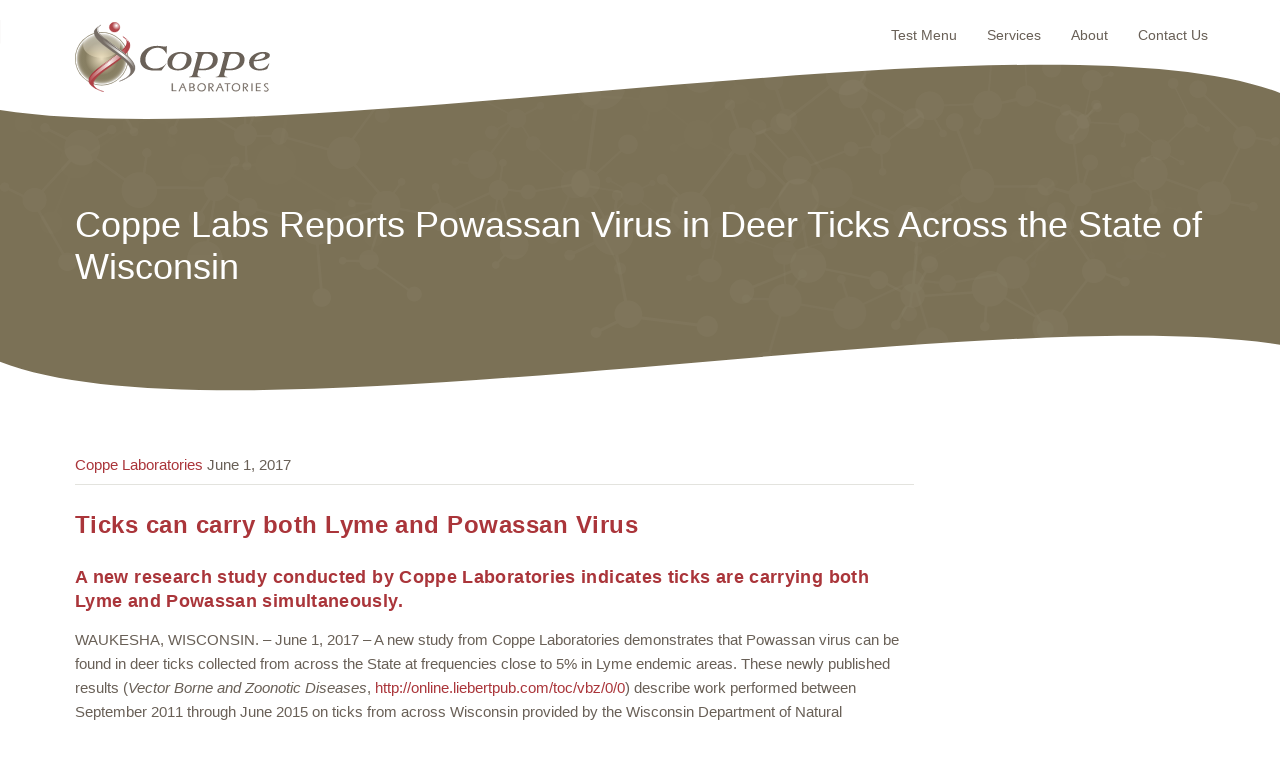

--- FILE ---
content_type: text/html; charset=UTF-8
request_url: https://www.coppelabs.com/newsandevents/coppe-labs-reports-powassan-virus-deer-ticks-across-state-wisconsin/
body_size: 17711
content:

<!DOCTYPE html>
<html lang="en-US">
	<head>
		<meta charset="UTF-8">
		<meta name="viewport" content="width=device-width, initial-scale=1">
	

		<meta name='robots' content='index, follow, max-image-preview:large, max-snippet:-1, max-video-preview:-1' />
	<style>img:is([sizes="auto" i], [sizes^="auto," i]) { contain-intrinsic-size: 3000px 1500px }</style>
	
	<!-- This site is optimized with the Yoast SEO plugin v26.6 - https://yoast.com/wordpress/plugins/seo/ -->
	<title>Coppe Labs Reports Powassan Virus in Deer Ticks Across the State of Wisconsin - Coppe Laboratories</title>
	<meta name="description" content="A new research study conducted by Coppe Laboratories indicates ticks are carrying both Lyme and Powassan simultaneously." />
	<link rel="canonical" href="https://www.coppelabs.com/newsandevents/coppe-labs-reports-powassan-virus-deer-ticks-across-state-wisconsin/" />
	<meta property="og:locale" content="en_US" />
	<meta property="og:type" content="article" />
	<meta property="og:title" content="Coppe Labs Reports Powassan Virus in Deer Ticks Across the State of Wisconsin - Coppe Laboratories" />
	<meta property="og:description" content="A new research study conducted by Coppe Laboratories indicates ticks are carrying both Lyme and Powassan simultaneously." />
	<meta property="og:url" content="https://www.coppelabs.com/newsandevents/coppe-labs-reports-powassan-virus-deer-ticks-across-state-wisconsin/" />
	<meta property="og:site_name" content="Coppe Laboratories" />
	<meta property="article:publisher" content="https://www.facebook.com/coppelabs/" />
	<meta property="article:author" content="https://www.facebook.com/Coppe-Laboratories-811173855583366/" />
	<meta property="article:published_time" content="2017-06-01T14:43:13+00:00" />
	<meta property="article:modified_time" content="2022-11-15T21:31:20+00:00" />
	<meta name="author" content="Coppe Laboratories" />
	<meta name="twitter:card" content="summary_large_image" />
	<meta name="twitter:creator" content="@coppelabs" />
	<meta name="twitter:site" content="@coppelabs" />
	<meta name="twitter:label1" content="Written by" />
	<meta name="twitter:data1" content="Coppe Laboratories" />
	<meta name="twitter:label2" content="Est. reading time" />
	<meta name="twitter:data2" content="3 minutes" />
	<script type="application/ld+json" class="yoast-schema-graph">{"@context":"https://schema.org","@graph":[{"@type":"Article","@id":"https://www.coppelabs.com/newsandevents/coppe-labs-reports-powassan-virus-deer-ticks-across-state-wisconsin/#article","isPartOf":{"@id":"https://www.coppelabs.com/newsandevents/coppe-labs-reports-powassan-virus-deer-ticks-across-state-wisconsin/"},"author":{"name":"Coppe Laboratories","@id":"https://www.coppelabs.com/#/schema/person/c495a65043008af435076922e9f2ae0f"},"headline":"Coppe Labs Reports Powassan Virus in Deer Ticks Across the State of Wisconsin","datePublished":"2017-06-01T14:43:13+00:00","dateModified":"2022-11-15T21:31:20+00:00","mainEntityOfPage":{"@id":"https://www.coppelabs.com/newsandevents/coppe-labs-reports-powassan-virus-deer-ticks-across-state-wisconsin/"},"wordCount":629,"publisher":{"@id":"https://www.coppelabs.com/#organization"},"keywords":["Lyme Disease","Powassan virus","Ticks"],"articleSection":["News","Press Releases"],"inLanguage":"en-US"},{"@type":"WebPage","@id":"https://www.coppelabs.com/newsandevents/coppe-labs-reports-powassan-virus-deer-ticks-across-state-wisconsin/","url":"https://www.coppelabs.com/newsandevents/coppe-labs-reports-powassan-virus-deer-ticks-across-state-wisconsin/","name":"Coppe Labs Reports Powassan Virus in Deer Ticks Across the State of Wisconsin - Coppe Laboratories","isPartOf":{"@id":"https://www.coppelabs.com/#website"},"datePublished":"2017-06-01T14:43:13+00:00","dateModified":"2022-11-15T21:31:20+00:00","description":"A new research study conducted by Coppe Laboratories indicates ticks are carrying both Lyme and Powassan simultaneously.","breadcrumb":{"@id":"https://www.coppelabs.com/newsandevents/coppe-labs-reports-powassan-virus-deer-ticks-across-state-wisconsin/#breadcrumb"},"inLanguage":"en-US","potentialAction":[{"@type":"ReadAction","target":["https://www.coppelabs.com/newsandevents/coppe-labs-reports-powassan-virus-deer-ticks-across-state-wisconsin/"]}]},{"@type":"BreadcrumbList","@id":"https://www.coppelabs.com/newsandevents/coppe-labs-reports-powassan-virus-deer-ticks-across-state-wisconsin/#breadcrumb","itemListElement":[{"@type":"ListItem","position":1,"name":"Home","item":"https://www.coppelabs.com/"},{"@type":"ListItem","position":2,"name":"News","item":"https://www.coppelabs.com/newsandevents/"},{"@type":"ListItem","position":3,"name":"Coppe Labs Reports Powassan Virus in Deer Ticks Across the State of Wisconsin"}]},{"@type":"WebSite","@id":"https://www.coppelabs.com/#website","url":"https://www.coppelabs.com/","name":"Coppe Laboratories","description":" ","publisher":{"@id":"https://www.coppelabs.com/#organization"},"potentialAction":[{"@type":"SearchAction","target":{"@type":"EntryPoint","urlTemplate":"https://www.coppelabs.com/?s={search_term_string}"},"query-input":{"@type":"PropertyValueSpecification","valueRequired":true,"valueName":"search_term_string"}}],"inLanguage":"en-US"},{"@type":"Organization","@id":"https://www.coppelabs.com/#organization","name":"Coppe Laboratories","url":"https://www.coppelabs.com/","logo":{"@type":"ImageObject","inLanguage":"en-US","@id":"https://www.coppelabs.com/#/schema/logo/image/","url":"https://www.coppelabs.com/wp-content/uploads/logo.svg","contentUrl":"https://www.coppelabs.com/wp-content/uploads/logo.svg","width":1,"height":1,"caption":"Coppe Laboratories"},"image":{"@id":"https://www.coppelabs.com/#/schema/logo/image/"},"sameAs":["https://www.facebook.com/coppelabs/","https://x.com/coppelabs","https://www.linkedin.com/company/coppe-laboratories","https://www.youtube.com/channel/UCJMgb6igIFVfuMt_aoSpbyQ"]},{"@type":"Person","@id":"https://www.coppelabs.com/#/schema/person/c495a65043008af435076922e9f2ae0f","name":"Coppe Laboratories","image":{"@type":"ImageObject","inLanguage":"en-US","@id":"https://www.coppelabs.com/#/schema/person/image/","url":"https://secure.gravatar.com/avatar/08021842d43a42e83b4f714a932bf3e24c3aeba3ded947feef3aae6690ea257c?s=96&d=mm&r=g","contentUrl":"https://secure.gravatar.com/avatar/08021842d43a42e83b4f714a932bf3e24c3aeba3ded947feef3aae6690ea257c?s=96&d=mm&r=g","caption":"Coppe Laboratories"},"description":"Coppe Laboratories is a contract research organization and a CLIA-certified reference laboratory in Waukesha, Wisconsin (USA) specializing in research and diagnostics for emerging viral diseases. Since its founding in 2012, Coppe has delivered unparalleled clinical lab service to academic and children’s hospitals, integrative medicine specialists, and clinical research centers nationwide. Our scientists provide custom contract research services, designing essential experiments and providing preliminary data in support of biotech and pharmaceutical industries worldwide.","sameAs":["https://www.coppelabs.com","https://www.facebook.com/Coppe-Laboratories-811173855583366/"]}]}</script>
	<!-- / Yoast SEO plugin. -->


<link rel='dns-prefetch' href='//use.fontawesome.com' />
<link rel="alternate" type="application/rss+xml" title="Coppe Laboratories &raquo; Feed" href="https://www.coppelabs.com/feed/" />
		<!-- This site uses the Google Analytics by MonsterInsights plugin v9.11.1 - Using Analytics tracking - https://www.monsterinsights.com/ -->
							<script src="//www.googletagmanager.com/gtag/js?id=G-0332QSTZQ8"  data-cfasync="false" data-wpfc-render="false" type="text/javascript" async></script>
			<script data-cfasync="false" data-wpfc-render="false" type="text/javascript">
				var mi_version = '9.11.1';
				var mi_track_user = true;
				var mi_no_track_reason = '';
								var MonsterInsightsDefaultLocations = {"page_location":"https:\/\/www.coppelabs.com\/newsandevents\/coppe-labs-reports-powassan-virus-deer-ticks-across-state-wisconsin\/"};
								if ( typeof MonsterInsightsPrivacyGuardFilter === 'function' ) {
					var MonsterInsightsLocations = (typeof MonsterInsightsExcludeQuery === 'object') ? MonsterInsightsPrivacyGuardFilter( MonsterInsightsExcludeQuery ) : MonsterInsightsPrivacyGuardFilter( MonsterInsightsDefaultLocations );
				} else {
					var MonsterInsightsLocations = (typeof MonsterInsightsExcludeQuery === 'object') ? MonsterInsightsExcludeQuery : MonsterInsightsDefaultLocations;
				}

								var disableStrs = [
										'ga-disable-G-0332QSTZQ8',
									];

				/* Function to detect opted out users */
				function __gtagTrackerIsOptedOut() {
					for (var index = 0; index < disableStrs.length; index++) {
						if (document.cookie.indexOf(disableStrs[index] + '=true') > -1) {
							return true;
						}
					}

					return false;
				}

				/* Disable tracking if the opt-out cookie exists. */
				if (__gtagTrackerIsOptedOut()) {
					for (var index = 0; index < disableStrs.length; index++) {
						window[disableStrs[index]] = true;
					}
				}

				/* Opt-out function */
				function __gtagTrackerOptout() {
					for (var index = 0; index < disableStrs.length; index++) {
						document.cookie = disableStrs[index] + '=true; expires=Thu, 31 Dec 2099 23:59:59 UTC; path=/';
						window[disableStrs[index]] = true;
					}
				}

				if ('undefined' === typeof gaOptout) {
					function gaOptout() {
						__gtagTrackerOptout();
					}
				}
								window.dataLayer = window.dataLayer || [];

				window.MonsterInsightsDualTracker = {
					helpers: {},
					trackers: {},
				};
				if (mi_track_user) {
					function __gtagDataLayer() {
						dataLayer.push(arguments);
					}

					function __gtagTracker(type, name, parameters) {
						if (!parameters) {
							parameters = {};
						}

						if (parameters.send_to) {
							__gtagDataLayer.apply(null, arguments);
							return;
						}

						if (type === 'event') {
														parameters.send_to = monsterinsights_frontend.v4_id;
							var hookName = name;
							if (typeof parameters['event_category'] !== 'undefined') {
								hookName = parameters['event_category'] + ':' + name;
							}

							if (typeof MonsterInsightsDualTracker.trackers[hookName] !== 'undefined') {
								MonsterInsightsDualTracker.trackers[hookName](parameters);
							} else {
								__gtagDataLayer('event', name, parameters);
							}
							
						} else {
							__gtagDataLayer.apply(null, arguments);
						}
					}

					__gtagTracker('js', new Date());
					__gtagTracker('set', {
						'developer_id.dZGIzZG': true,
											});
					if ( MonsterInsightsLocations.page_location ) {
						__gtagTracker('set', MonsterInsightsLocations);
					}
										__gtagTracker('config', 'G-0332QSTZQ8', {"forceSSL":"true","link_attribution":"true"} );
										window.gtag = __gtagTracker;										(function () {
						/* https://developers.google.com/analytics/devguides/collection/analyticsjs/ */
						/* ga and __gaTracker compatibility shim. */
						var noopfn = function () {
							return null;
						};
						var newtracker = function () {
							return new Tracker();
						};
						var Tracker = function () {
							return null;
						};
						var p = Tracker.prototype;
						p.get = noopfn;
						p.set = noopfn;
						p.send = function () {
							var args = Array.prototype.slice.call(arguments);
							args.unshift('send');
							__gaTracker.apply(null, args);
						};
						var __gaTracker = function () {
							var len = arguments.length;
							if (len === 0) {
								return;
							}
							var f = arguments[len - 1];
							if (typeof f !== 'object' || f === null || typeof f.hitCallback !== 'function') {
								if ('send' === arguments[0]) {
									var hitConverted, hitObject = false, action;
									if ('event' === arguments[1]) {
										if ('undefined' !== typeof arguments[3]) {
											hitObject = {
												'eventAction': arguments[3],
												'eventCategory': arguments[2],
												'eventLabel': arguments[4],
												'value': arguments[5] ? arguments[5] : 1,
											}
										}
									}
									if ('pageview' === arguments[1]) {
										if ('undefined' !== typeof arguments[2]) {
											hitObject = {
												'eventAction': 'page_view',
												'page_path': arguments[2],
											}
										}
									}
									if (typeof arguments[2] === 'object') {
										hitObject = arguments[2];
									}
									if (typeof arguments[5] === 'object') {
										Object.assign(hitObject, arguments[5]);
									}
									if ('undefined' !== typeof arguments[1].hitType) {
										hitObject = arguments[1];
										if ('pageview' === hitObject.hitType) {
											hitObject.eventAction = 'page_view';
										}
									}
									if (hitObject) {
										action = 'timing' === arguments[1].hitType ? 'timing_complete' : hitObject.eventAction;
										hitConverted = mapArgs(hitObject);
										__gtagTracker('event', action, hitConverted);
									}
								}
								return;
							}

							function mapArgs(args) {
								var arg, hit = {};
								var gaMap = {
									'eventCategory': 'event_category',
									'eventAction': 'event_action',
									'eventLabel': 'event_label',
									'eventValue': 'event_value',
									'nonInteraction': 'non_interaction',
									'timingCategory': 'event_category',
									'timingVar': 'name',
									'timingValue': 'value',
									'timingLabel': 'event_label',
									'page': 'page_path',
									'location': 'page_location',
									'title': 'page_title',
									'referrer' : 'page_referrer',
								};
								for (arg in args) {
																		if (!(!args.hasOwnProperty(arg) || !gaMap.hasOwnProperty(arg))) {
										hit[gaMap[arg]] = args[arg];
									} else {
										hit[arg] = args[arg];
									}
								}
								return hit;
							}

							try {
								f.hitCallback();
							} catch (ex) {
							}
						};
						__gaTracker.create = newtracker;
						__gaTracker.getByName = newtracker;
						__gaTracker.getAll = function () {
							return [];
						};
						__gaTracker.remove = noopfn;
						__gaTracker.loaded = true;
						window['__gaTracker'] = __gaTracker;
					})();
									} else {
										console.log("");
					(function () {
						function __gtagTracker() {
							return null;
						}

						window['__gtagTracker'] = __gtagTracker;
						window['gtag'] = __gtagTracker;
					})();
									}
			</script>
							<!-- / Google Analytics by MonsterInsights -->
		<script type="text/javascript">
/* <![CDATA[ */
window._wpemojiSettings = {"baseUrl":"https:\/\/s.w.org\/images\/core\/emoji\/16.0.1\/72x72\/","ext":".png","svgUrl":"https:\/\/s.w.org\/images\/core\/emoji\/16.0.1\/svg\/","svgExt":".svg","source":{"concatemoji":"https:\/\/www.coppelabs.com\/wp-includes\/js\/wp-emoji-release.min.js?ver=6.8.3"}};
/*! This file is auto-generated */
!function(s,n){var o,i,e;function c(e){try{var t={supportTests:e,timestamp:(new Date).valueOf()};sessionStorage.setItem(o,JSON.stringify(t))}catch(e){}}function p(e,t,n){e.clearRect(0,0,e.canvas.width,e.canvas.height),e.fillText(t,0,0);var t=new Uint32Array(e.getImageData(0,0,e.canvas.width,e.canvas.height).data),a=(e.clearRect(0,0,e.canvas.width,e.canvas.height),e.fillText(n,0,0),new Uint32Array(e.getImageData(0,0,e.canvas.width,e.canvas.height).data));return t.every(function(e,t){return e===a[t]})}function u(e,t){e.clearRect(0,0,e.canvas.width,e.canvas.height),e.fillText(t,0,0);for(var n=e.getImageData(16,16,1,1),a=0;a<n.data.length;a++)if(0!==n.data[a])return!1;return!0}function f(e,t,n,a){switch(t){case"flag":return n(e,"\ud83c\udff3\ufe0f\u200d\u26a7\ufe0f","\ud83c\udff3\ufe0f\u200b\u26a7\ufe0f")?!1:!n(e,"\ud83c\udde8\ud83c\uddf6","\ud83c\udde8\u200b\ud83c\uddf6")&&!n(e,"\ud83c\udff4\udb40\udc67\udb40\udc62\udb40\udc65\udb40\udc6e\udb40\udc67\udb40\udc7f","\ud83c\udff4\u200b\udb40\udc67\u200b\udb40\udc62\u200b\udb40\udc65\u200b\udb40\udc6e\u200b\udb40\udc67\u200b\udb40\udc7f");case"emoji":return!a(e,"\ud83e\udedf")}return!1}function g(e,t,n,a){var r="undefined"!=typeof WorkerGlobalScope&&self instanceof WorkerGlobalScope?new OffscreenCanvas(300,150):s.createElement("canvas"),o=r.getContext("2d",{willReadFrequently:!0}),i=(o.textBaseline="top",o.font="600 32px Arial",{});return e.forEach(function(e){i[e]=t(o,e,n,a)}),i}function t(e){var t=s.createElement("script");t.src=e,t.defer=!0,s.head.appendChild(t)}"undefined"!=typeof Promise&&(o="wpEmojiSettingsSupports",i=["flag","emoji"],n.supports={everything:!0,everythingExceptFlag:!0},e=new Promise(function(e){s.addEventListener("DOMContentLoaded",e,{once:!0})}),new Promise(function(t){var n=function(){try{var e=JSON.parse(sessionStorage.getItem(o));if("object"==typeof e&&"number"==typeof e.timestamp&&(new Date).valueOf()<e.timestamp+604800&&"object"==typeof e.supportTests)return e.supportTests}catch(e){}return null}();if(!n){if("undefined"!=typeof Worker&&"undefined"!=typeof OffscreenCanvas&&"undefined"!=typeof URL&&URL.createObjectURL&&"undefined"!=typeof Blob)try{var e="postMessage("+g.toString()+"("+[JSON.stringify(i),f.toString(),p.toString(),u.toString()].join(",")+"));",a=new Blob([e],{type:"text/javascript"}),r=new Worker(URL.createObjectURL(a),{name:"wpTestEmojiSupports"});return void(r.onmessage=function(e){c(n=e.data),r.terminate(),t(n)})}catch(e){}c(n=g(i,f,p,u))}t(n)}).then(function(e){for(var t in e)n.supports[t]=e[t],n.supports.everything=n.supports.everything&&n.supports[t],"flag"!==t&&(n.supports.everythingExceptFlag=n.supports.everythingExceptFlag&&n.supports[t]);n.supports.everythingExceptFlag=n.supports.everythingExceptFlag&&!n.supports.flag,n.DOMReady=!1,n.readyCallback=function(){n.DOMReady=!0}}).then(function(){return e}).then(function(){var e;n.supports.everything||(n.readyCallback(),(e=n.source||{}).concatemoji?t(e.concatemoji):e.wpemoji&&e.twemoji&&(t(e.twemoji),t(e.wpemoji)))}))}((window,document),window._wpemojiSettings);
/* ]]> */
</script>
<link data-minify="1" rel='stylesheet' id='socialsnap-styles-css' href='https://www.coppelabs.com/wp-content/cache/min/1/wp-content/plugins/socialsnap/assets/css/socialsnap.css?ver=1742576231' type='text/css' media='all' />
<style id='wp-emoji-styles-inline-css' type='text/css'>

	img.wp-smiley, img.emoji {
		display: inline !important;
		border: none !important;
		box-shadow: none !important;
		height: 1em !important;
		width: 1em !important;
		margin: 0 0.07em !important;
		vertical-align: -0.1em !important;
		background: none !important;
		padding: 0 !important;
	}
</style>
<link rel='stylesheet' id='wp-block-library-css' href='https://www.coppelabs.com/wp-includes/css/dist/block-library/style.min.css?ver=6.8.3' type='text/css' media='all' />
<style id='classic-theme-styles-inline-css' type='text/css'>
/*! This file is auto-generated */
.wp-block-button__link{color:#fff;background-color:#32373c;border-radius:9999px;box-shadow:none;text-decoration:none;padding:calc(.667em + 2px) calc(1.333em + 2px);font-size:1.125em}.wp-block-file__button{background:#32373c;color:#fff;text-decoration:none}
</style>
<style id='font-awesome-svg-styles-default-inline-css' type='text/css'>
.svg-inline--fa {
  display: inline-block;
  height: 1em;
  overflow: visible;
  vertical-align: -.125em;
}
</style>
<link data-minify="1" rel='stylesheet' id='font-awesome-svg-styles-css' href='https://www.coppelabs.com/wp-content/cache/min/1/wp-content/uploads/font-awesome/v6.1.1/css/svg-with-js.css?ver=1742576230' type='text/css' media='all' />
<style id='font-awesome-svg-styles-inline-css' type='text/css'>
   .wp-block-font-awesome-icon svg::before,
   .wp-rich-text-font-awesome-icon svg::before {content: unset;}
</style>
<style id='global-styles-inline-css' type='text/css'>
:root{--wp--preset--aspect-ratio--square: 1;--wp--preset--aspect-ratio--4-3: 4/3;--wp--preset--aspect-ratio--3-4: 3/4;--wp--preset--aspect-ratio--3-2: 3/2;--wp--preset--aspect-ratio--2-3: 2/3;--wp--preset--aspect-ratio--16-9: 16/9;--wp--preset--aspect-ratio--9-16: 9/16;--wp--preset--color--black: #000000;--wp--preset--color--cyan-bluish-gray: #abb8c3;--wp--preset--color--white: #ffffff;--wp--preset--color--pale-pink: #f78da7;--wp--preset--color--vivid-red: #cf2e2e;--wp--preset--color--luminous-vivid-orange: #ff6900;--wp--preset--color--luminous-vivid-amber: #fcb900;--wp--preset--color--light-green-cyan: #7bdcb5;--wp--preset--color--vivid-green-cyan: #00d084;--wp--preset--color--pale-cyan-blue: #8ed1fc;--wp--preset--color--vivid-cyan-blue: #0693e3;--wp--preset--color--vivid-purple: #9b51e0;--wp--preset--gradient--vivid-cyan-blue-to-vivid-purple: linear-gradient(135deg,rgba(6,147,227,1) 0%,rgb(155,81,224) 100%);--wp--preset--gradient--light-green-cyan-to-vivid-green-cyan: linear-gradient(135deg,rgb(122,220,180) 0%,rgb(0,208,130) 100%);--wp--preset--gradient--luminous-vivid-amber-to-luminous-vivid-orange: linear-gradient(135deg,rgba(252,185,0,1) 0%,rgba(255,105,0,1) 100%);--wp--preset--gradient--luminous-vivid-orange-to-vivid-red: linear-gradient(135deg,rgba(255,105,0,1) 0%,rgb(207,46,46) 100%);--wp--preset--gradient--very-light-gray-to-cyan-bluish-gray: linear-gradient(135deg,rgb(238,238,238) 0%,rgb(169,184,195) 100%);--wp--preset--gradient--cool-to-warm-spectrum: linear-gradient(135deg,rgb(74,234,220) 0%,rgb(151,120,209) 20%,rgb(207,42,186) 40%,rgb(238,44,130) 60%,rgb(251,105,98) 80%,rgb(254,248,76) 100%);--wp--preset--gradient--blush-light-purple: linear-gradient(135deg,rgb(255,206,236) 0%,rgb(152,150,240) 100%);--wp--preset--gradient--blush-bordeaux: linear-gradient(135deg,rgb(254,205,165) 0%,rgb(254,45,45) 50%,rgb(107,0,62) 100%);--wp--preset--gradient--luminous-dusk: linear-gradient(135deg,rgb(255,203,112) 0%,rgb(199,81,192) 50%,rgb(65,88,208) 100%);--wp--preset--gradient--pale-ocean: linear-gradient(135deg,rgb(255,245,203) 0%,rgb(182,227,212) 50%,rgb(51,167,181) 100%);--wp--preset--gradient--electric-grass: linear-gradient(135deg,rgb(202,248,128) 0%,rgb(113,206,126) 100%);--wp--preset--gradient--midnight: linear-gradient(135deg,rgb(2,3,129) 0%,rgb(40,116,252) 100%);--wp--preset--font-size--small: 13px;--wp--preset--font-size--medium: 20px;--wp--preset--font-size--large: 36px;--wp--preset--font-size--x-large: 42px;--wp--preset--spacing--20: 0.44rem;--wp--preset--spacing--30: 0.67rem;--wp--preset--spacing--40: 1rem;--wp--preset--spacing--50: 1.5rem;--wp--preset--spacing--60: 2.25rem;--wp--preset--spacing--70: 3.38rem;--wp--preset--spacing--80: 5.06rem;--wp--preset--shadow--natural: 6px 6px 9px rgba(0, 0, 0, 0.2);--wp--preset--shadow--deep: 12px 12px 50px rgba(0, 0, 0, 0.4);--wp--preset--shadow--sharp: 6px 6px 0px rgba(0, 0, 0, 0.2);--wp--preset--shadow--outlined: 6px 6px 0px -3px rgba(255, 255, 255, 1), 6px 6px rgba(0, 0, 0, 1);--wp--preset--shadow--crisp: 6px 6px 0px rgba(0, 0, 0, 1);}:where(.is-layout-flex){gap: 0.5em;}:where(.is-layout-grid){gap: 0.5em;}body .is-layout-flex{display: flex;}.is-layout-flex{flex-wrap: wrap;align-items: center;}.is-layout-flex > :is(*, div){margin: 0;}body .is-layout-grid{display: grid;}.is-layout-grid > :is(*, div){margin: 0;}:where(.wp-block-columns.is-layout-flex){gap: 2em;}:where(.wp-block-columns.is-layout-grid){gap: 2em;}:where(.wp-block-post-template.is-layout-flex){gap: 1.25em;}:where(.wp-block-post-template.is-layout-grid){gap: 1.25em;}.has-black-color{color: var(--wp--preset--color--black) !important;}.has-cyan-bluish-gray-color{color: var(--wp--preset--color--cyan-bluish-gray) !important;}.has-white-color{color: var(--wp--preset--color--white) !important;}.has-pale-pink-color{color: var(--wp--preset--color--pale-pink) !important;}.has-vivid-red-color{color: var(--wp--preset--color--vivid-red) !important;}.has-luminous-vivid-orange-color{color: var(--wp--preset--color--luminous-vivid-orange) !important;}.has-luminous-vivid-amber-color{color: var(--wp--preset--color--luminous-vivid-amber) !important;}.has-light-green-cyan-color{color: var(--wp--preset--color--light-green-cyan) !important;}.has-vivid-green-cyan-color{color: var(--wp--preset--color--vivid-green-cyan) !important;}.has-pale-cyan-blue-color{color: var(--wp--preset--color--pale-cyan-blue) !important;}.has-vivid-cyan-blue-color{color: var(--wp--preset--color--vivid-cyan-blue) !important;}.has-vivid-purple-color{color: var(--wp--preset--color--vivid-purple) !important;}.has-black-background-color{background-color: var(--wp--preset--color--black) !important;}.has-cyan-bluish-gray-background-color{background-color: var(--wp--preset--color--cyan-bluish-gray) !important;}.has-white-background-color{background-color: var(--wp--preset--color--white) !important;}.has-pale-pink-background-color{background-color: var(--wp--preset--color--pale-pink) !important;}.has-vivid-red-background-color{background-color: var(--wp--preset--color--vivid-red) !important;}.has-luminous-vivid-orange-background-color{background-color: var(--wp--preset--color--luminous-vivid-orange) !important;}.has-luminous-vivid-amber-background-color{background-color: var(--wp--preset--color--luminous-vivid-amber) !important;}.has-light-green-cyan-background-color{background-color: var(--wp--preset--color--light-green-cyan) !important;}.has-vivid-green-cyan-background-color{background-color: var(--wp--preset--color--vivid-green-cyan) !important;}.has-pale-cyan-blue-background-color{background-color: var(--wp--preset--color--pale-cyan-blue) !important;}.has-vivid-cyan-blue-background-color{background-color: var(--wp--preset--color--vivid-cyan-blue) !important;}.has-vivid-purple-background-color{background-color: var(--wp--preset--color--vivid-purple) !important;}.has-black-border-color{border-color: var(--wp--preset--color--black) !important;}.has-cyan-bluish-gray-border-color{border-color: var(--wp--preset--color--cyan-bluish-gray) !important;}.has-white-border-color{border-color: var(--wp--preset--color--white) !important;}.has-pale-pink-border-color{border-color: var(--wp--preset--color--pale-pink) !important;}.has-vivid-red-border-color{border-color: var(--wp--preset--color--vivid-red) !important;}.has-luminous-vivid-orange-border-color{border-color: var(--wp--preset--color--luminous-vivid-orange) !important;}.has-luminous-vivid-amber-border-color{border-color: var(--wp--preset--color--luminous-vivid-amber) !important;}.has-light-green-cyan-border-color{border-color: var(--wp--preset--color--light-green-cyan) !important;}.has-vivid-green-cyan-border-color{border-color: var(--wp--preset--color--vivid-green-cyan) !important;}.has-pale-cyan-blue-border-color{border-color: var(--wp--preset--color--pale-cyan-blue) !important;}.has-vivid-cyan-blue-border-color{border-color: var(--wp--preset--color--vivid-cyan-blue) !important;}.has-vivid-purple-border-color{border-color: var(--wp--preset--color--vivid-purple) !important;}.has-vivid-cyan-blue-to-vivid-purple-gradient-background{background: var(--wp--preset--gradient--vivid-cyan-blue-to-vivid-purple) !important;}.has-light-green-cyan-to-vivid-green-cyan-gradient-background{background: var(--wp--preset--gradient--light-green-cyan-to-vivid-green-cyan) !important;}.has-luminous-vivid-amber-to-luminous-vivid-orange-gradient-background{background: var(--wp--preset--gradient--luminous-vivid-amber-to-luminous-vivid-orange) !important;}.has-luminous-vivid-orange-to-vivid-red-gradient-background{background: var(--wp--preset--gradient--luminous-vivid-orange-to-vivid-red) !important;}.has-very-light-gray-to-cyan-bluish-gray-gradient-background{background: var(--wp--preset--gradient--very-light-gray-to-cyan-bluish-gray) !important;}.has-cool-to-warm-spectrum-gradient-background{background: var(--wp--preset--gradient--cool-to-warm-spectrum) !important;}.has-blush-light-purple-gradient-background{background: var(--wp--preset--gradient--blush-light-purple) !important;}.has-blush-bordeaux-gradient-background{background: var(--wp--preset--gradient--blush-bordeaux) !important;}.has-luminous-dusk-gradient-background{background: var(--wp--preset--gradient--luminous-dusk) !important;}.has-pale-ocean-gradient-background{background: var(--wp--preset--gradient--pale-ocean) !important;}.has-electric-grass-gradient-background{background: var(--wp--preset--gradient--electric-grass) !important;}.has-midnight-gradient-background{background: var(--wp--preset--gradient--midnight) !important;}.has-small-font-size{font-size: var(--wp--preset--font-size--small) !important;}.has-medium-font-size{font-size: var(--wp--preset--font-size--medium) !important;}.has-large-font-size{font-size: var(--wp--preset--font-size--large) !important;}.has-x-large-font-size{font-size: var(--wp--preset--font-size--x-large) !important;}
:where(.wp-block-post-template.is-layout-flex){gap: 1.25em;}:where(.wp-block-post-template.is-layout-grid){gap: 1.25em;}
:where(.wp-block-columns.is-layout-flex){gap: 2em;}:where(.wp-block-columns.is-layout-grid){gap: 2em;}
:root :where(.wp-block-pullquote){font-size: 1.5em;line-height: 1.6;}
</style>
<link data-minify="1" rel='stylesheet' id='rcchildcss-css' href='https://www.coppelabs.com/wp-content/cache/min/1/wp-content/themes/coppe/css/style.min.css?ver=1742576230' type='text/css' media='all' />
<link rel='stylesheet' id='rcprintcss-css' href='https://www.coppelabs.com/wp-content/themes/regalboilerplate/css/print.min.css?ver=6.8.3' type='text/css' media='print' />
<link data-minify="1" rel='stylesheet' id='font-awesome-official-css' href='https://www.coppelabs.com/wp-content/cache/min/1/releases/v6.1.1/css/all.css?ver=1742576231' type='text/css' media='all' crossorigin="anonymous" />
<link data-minify="1" rel='stylesheet' id='font-awesome-official-v4shim-css' href='https://www.coppelabs.com/wp-content/cache/min/1/releases/v6.1.1/css/v4-shims.css?ver=1742576231' type='text/css' media='all' crossorigin="anonymous" />
<script type="text/javascript" src="https://www.coppelabs.com/wp-includes/js/jquery/jquery.min.js?ver=3.7.1" id="jquery-core-js"></script>
<script type="text/javascript" src="https://www.coppelabs.com/wp-includes/js/jquery/jquery-migrate.min.js?ver=3.4.1" id="jquery-migrate-js"></script>
<script type="text/javascript" src="https://www.coppelabs.com/wp-content/plugins/google-analytics-for-wordpress/assets/js/frontend-gtag.min.js?ver=9.11.1" id="monsterinsights-frontend-script-js" async="async" data-wp-strategy="async"></script>
<script data-cfasync="false" data-wpfc-render="false" type="text/javascript" id='monsterinsights-frontend-script-js-extra'>/* <![CDATA[ */
var monsterinsights_frontend = {"js_events_tracking":"true","download_extensions":"doc,pdf,ppt,zip,xls,docx,pptx,xlsx","inbound_paths":"[{\"path\":\"\\\/go\\\/\",\"label\":\"affiliate\"},{\"path\":\"\\\/recommend\\\/\",\"label\":\"affiliate\"}]","home_url":"https:\/\/www.coppelabs.com","hash_tracking":"false","v4_id":"G-0332QSTZQ8"};/* ]]> */
</script>
<script type="text/javascript" src="https://www.coppelabs.com/wp-content/themes/coppe/js/rc.min.js?ver=6.8.3" id="rcchildjs-js"></script>
<link rel="https://api.w.org/" href="https://www.coppelabs.com/wp-json/" /><link rel="alternate" title="JSON" type="application/json" href="https://www.coppelabs.com/wp-json/wp/v2/posts/1575" /><link rel="EditURI" type="application/rsd+xml" title="RSD" href="https://www.coppelabs.com/xmlrpc.php?rsd" />
<meta name="generator" content="WordPress 6.8.3" />
<link rel='shortlink' href='https://www.coppelabs.com/?p=1575' />
<link rel="alternate" title="oEmbed (JSON)" type="application/json+oembed" href="https://www.coppelabs.com/wp-json/oembed/1.0/embed?url=https%3A%2F%2Fwww.coppelabs.com%2Fnewsandevents%2Fcoppe-labs-reports-powassan-virus-deer-ticks-across-state-wisconsin%2F" />
<link rel="alternate" title="oEmbed (XML)" type="text/xml+oembed" href="https://www.coppelabs.com/wp-json/oembed/1.0/embed?url=https%3A%2F%2Fwww.coppelabs.com%2Fnewsandevents%2Fcoppe-labs-reports-powassan-virus-deer-ticks-across-state-wisconsin%2F&#038;format=xml" />
<!-- All in one Favicon 4.8 --><link rel="icon" href="https://www.coppelabs.com/wp-content/uploads/favi-avatar.png" type="image/png"/>
<meta name="generator" content="Powered by Slider Revolution 6.6.15 - responsive, Mobile-Friendly Slider Plugin for WordPress with comfortable drag and drop interface." />
<script>function setREVStartSize(e){
			//window.requestAnimationFrame(function() {
				window.RSIW = window.RSIW===undefined ? window.innerWidth : window.RSIW;
				window.RSIH = window.RSIH===undefined ? window.innerHeight : window.RSIH;
				try {
					var pw = document.getElementById(e.c).parentNode.offsetWidth,
						newh;
					pw = pw===0 || isNaN(pw) || (e.l=="fullwidth" || e.layout=="fullwidth") ? window.RSIW : pw;
					e.tabw = e.tabw===undefined ? 0 : parseInt(e.tabw);
					e.thumbw = e.thumbw===undefined ? 0 : parseInt(e.thumbw);
					e.tabh = e.tabh===undefined ? 0 : parseInt(e.tabh);
					e.thumbh = e.thumbh===undefined ? 0 : parseInt(e.thumbh);
					e.tabhide = e.tabhide===undefined ? 0 : parseInt(e.tabhide);
					e.thumbhide = e.thumbhide===undefined ? 0 : parseInt(e.thumbhide);
					e.mh = e.mh===undefined || e.mh=="" || e.mh==="auto" ? 0 : parseInt(e.mh,0);
					if(e.layout==="fullscreen" || e.l==="fullscreen")
						newh = Math.max(e.mh,window.RSIH);
					else{
						e.gw = Array.isArray(e.gw) ? e.gw : [e.gw];
						for (var i in e.rl) if (e.gw[i]===undefined || e.gw[i]===0) e.gw[i] = e.gw[i-1];
						e.gh = e.el===undefined || e.el==="" || (Array.isArray(e.el) && e.el.length==0)? e.gh : e.el;
						e.gh = Array.isArray(e.gh) ? e.gh : [e.gh];
						for (var i in e.rl) if (e.gh[i]===undefined || e.gh[i]===0) e.gh[i] = e.gh[i-1];
											
						var nl = new Array(e.rl.length),
							ix = 0,
							sl;
						e.tabw = e.tabhide>=pw ? 0 : e.tabw;
						e.thumbw = e.thumbhide>=pw ? 0 : e.thumbw;
						e.tabh = e.tabhide>=pw ? 0 : e.tabh;
						e.thumbh = e.thumbhide>=pw ? 0 : e.thumbh;
						for (var i in e.rl) nl[i] = e.rl[i]<window.RSIW ? 0 : e.rl[i];
						sl = nl[0];
						for (var i in nl) if (sl>nl[i] && nl[i]>0) { sl = nl[i]; ix=i;}
						var m = pw>(e.gw[ix]+e.tabw+e.thumbw) ? 1 : (pw-(e.tabw+e.thumbw)) / (e.gw[ix]);
						newh =  (e.gh[ix] * m) + (e.tabh + e.thumbh);
					}
					var el = document.getElementById(e.c);
					if (el!==null && el) el.style.height = newh+"px";
					el = document.getElementById(e.c+"_wrapper");
					if (el!==null && el) {
						el.style.height = newh+"px";
						el.style.display = "block";
					}
				} catch(e){
					console.log("Failure at Presize of Slider:" + e)
				}
			//});
		  };</script>

		
	<style>
	.rc-social-share {display:none;}
    #rc-toolbar-menu {display:none;}
	.uk-button-primary {margin-left:10px;}
	.callout2.rc-content-section { padding: 0px 0px 40px 0px;}

    @media only screen and (max-width: 479px) { .homeslide {margin-top:-40px;padding-bottom:-40px;}} 
	@media only screen and (min-width: 480px) and (max-width: 767px) { .homeslide {margin-top:-40px;padding-bottom:-40px;}} 
    @media only screen and (min-width: 768px) and (max-width: 1010px) { .homeslide {margin-top:-200px;padding-bottom:-200px;}} 
    @media only screen and (min-width: 1010px) { .homeslide {margin-top:-200px;padding-bottom:-200px;}} 
	
	
    @media only screen and (max-width: 479px) { .homeslide2 {margin-top:-30px;padding-bottom:-30px;}} 
	@media only screen and (min-width: 480px) and (max-width: 767px) { .homeslide2 {margin-top:-30px;padding-bottom:-30px;}} 
    @media only screen and (min-width: 768px) and (max-width: 1010px) { .homeslide2 {margin-top:-30px;padding-bottom:-30px;}} 
    @media only screen and (min-width: 1010px) { .homeslide2 {margin-top:-50px;padding-bottom:-50px;}} 
    
	#rc-content ul {list-style:outside circle;margin-left:10px; }
    #rc-content ul li {padding-left:20px;}
    </style>

	</head>
	<body class="wp-singular post-template-default single single-post postid-1575 single-format-standard wp-theme-regalboilerplate wp-child-theme-coppe">

		
		<div id="rc-toolbar-menu" class="uk-navbar"><div class="uk-container uk-container-center"><div class="uk-navbar-flip"><ul id="menu-toolbar-menu" class="uk-navbar-nav "><li id="menu-item-1082" class="menu-item menu-item-type-custom menu-item-object-custom menu-item-1082 "><a href="https://www.coppelabs.com/newsandevents/category/science-corner/" target="_self">Science Corner</a></li><li id="menu-item-96" class="menu-item menu-item-type-custom menu-item-object-custom menu-item-96 "><a href="https://www.coppelabs.com/newsandevents/" target="_self">News</a></li><li id="menu-item-509" class="menu-item menu-item-type-custom menu-item-object-custom menu-item-509 "><a href="https://www.coppelabs.com/contact-us/" target="_self">Contact Us</a></li></ul></div></div></div>		
				<nav id="rc-main-menu" role="navigation" class="rc-nav-standard uk-navbar"><div id="rc-main-menu-container" class="uk-container uk-container-center"><ul class="uk-navbar-nav uk-hidden-small"><li class=""><a target="_self" href="https://www.coppelabs.com/contact-us/">Contact Us</a></li><li class=" uk-parent" data-uk-dropdown><a target="_self" href="https://www.coppelabs.com/about/">About</a><div class="uk-dropdown uk-dropdown-navbar"><ul class="uk-nav uk-nav-parent-icon" data-uk-nav="{multiple:true}"><li class=""><a target="_self" href="https://www.coppelabs.com/newsandevents/">News</a></ul></div></li><li class=" uk-parent" data-uk-dropdown><a target="_self" href="https://www.coppelabs.com/services/">Services</a><div class="uk-dropdown uk-dropdown-navbar"><ul class="uk-nav uk-nav-parent-icon" data-uk-nav="{multiple:true}"><li class=""><a target="_self" href="https://www.coppelabs.com/human-herpesvirus-6-hhv-6/">Human Herpesvirus-6 (HHV-6)</a><li class=""><a target="_self" href="https://www.coppelabs.com/hhv-6-self-collection-via-covee/">HHV-6 Self-Collection via coVee™</a><li class=""><a target="_self" href="https://www.coppelabs.com/powassan-virus-igg-igm/">Powassan Virus IgG/IgM</a><li class=""><a target="_self" href="https://www.coppelabs.com/custom-services/">Custom Services</a></ul></div></li><li class=" uk-parent" data-uk-dropdown><a target="_self" href="/diagnostic-tests">Test Menu</a><div class="uk-dropdown uk-dropdown-navbar"><ul class="uk-nav uk-nav-parent-icon" data-uk-nav="{multiple:true}"><li class=""><a target="_self" href="https://www.coppelabs.com/disease/powassan-virus/">Powassan Virus</a><li class=""><a target="_self" href="https://www.coppelabs.com/disease/hhv-a-hhv-6b/">Human Herpesvirus6</a></ul></div></li><li class="logo"><a target="_self" href="https://www.coppelabs.com/">Home</a></li></ul></div><a href="#" class="uk-navbar-toggle uk-visible-small" data-uk-offcanvas="{target:'#mobile-menu'}"></a></nav>		<nav id="mobile-menu" class="uk-offcanvas"><div class="uk-offcanvas-bar"><ul class="uk-nav uk-nav-offcanvas"><li class=""><a target="_self" href="https://www.coppelabs.com/">Home</a></li><li class=" uk-parent"><a target="_self" href="/diagnostic-tests">Test Menu</a><ul class="uk-nav-sub uk-nav-parent-icon" data-uk-nav="{multiple:true}"><li class=""><a target="_self" href="https://www.coppelabs.com/disease/powassan-virus/">Powassan Virus</a><li class=""><a target="_self" href="https://www.coppelabs.com/disease/hhv-a-hhv-6b/">Human Herpesvirus6</a></ul></li><li class=" uk-parent"><a target="_self" href="https://www.coppelabs.com/services/">Services</a><ul class="uk-nav-sub uk-nav-parent-icon" data-uk-nav="{multiple:true}"><li class=""><a target="_self" href="https://www.coppelabs.com/human-herpesvirus-6-hhv-6/">Human Herpesvirus-6 (HHV-6)</a><li class=""><a target="_self" href="https://www.coppelabs.com/hhv-6-self-collection-via-covee/">HHV-6 Self-Collection via coVee™</a><li class=""><a target="_self" href="https://www.coppelabs.com/powassan-virus-igg-igm/">Powassan Virus IgG/IgM</a><li class=""><a target="_self" href="https://www.coppelabs.com/custom-services/">Custom Services</a></ul></li><li class=" uk-parent"><a target="_self" href="https://www.coppelabs.com/about/">About Coppe Laboratories</a><ul class="uk-nav-sub uk-nav-parent-icon" data-uk-nav="{multiple:true}"><li class=""><a target="_self" href="https://www.coppelabs.com/newsandevents/">News</a></ul></li><li class=""><a target="_self" href="https://www.coppelabs.com/contact-us/">Contact Us</a></li></ul></div></nav>
						
		<main id="rc-main" role="main">

			<div id="rc-banner" class="rc-internal-banner"><div id="rc-rand-1126837279" class="rc-banner-slide rc-background-color-go-ben rc-alignment-left"><div class="uk-container uk-container-center"><div class="uk-grid" data-uk-grid-margin><div class="uk-width-1-1"><h1><br/><br/>Coppe Labs Reports Powassan Virus in Deer Ticks Across the State of Wisconsin</h1></div></div></div></div></div>
										
							
											<div id="rc-content-wrap-sidebar">
					<div class="uk-container uk-container-center">
						<div class="uk-grid" data-uk-grid-margin>

														
														<section id="rc-content" class="uk-width-medium-2-3 uk-width-xlarge-3-4 ">
								
	
	
		
			<article id="rc-post-1575" class="post-1575 post type-post status-publish format-standard hentry category-news category-press-releases tag-lyme-disease tag-powassan-virus tag-ticks">

									<section class="rc-post-meta-above  ">
	<div class="rc-meta-above-wrap">
		<div class="uk-grid">
			<div class="uk-width-large-1-2">
				<span class="rc-post-meta-author">
					<a href="https://www.coppelabs.com/newsandevents/author/coppeadmin/" title="Posts by Coppe Laboratories" rel="author">Coppe Laboratories</a>				</span>
				<time class="rc-post-meta-date">
					June 1, 2017				</time>
			</div>
			<div class="uk-width-large-1-2">
				<div class="rc-social-share "><a target="_blank" class="rc-social-share-fb" href="http://www.facebook.com/share.php?u=https://www.coppelabs.com/newsandevents/coppe-labs-reports-powassan-virus-deer-ticks-across-state-wisconsin/&title=Coppe Labs Reports Powassan Virus in Deer Ticks Across the State of Wisconsin"><div class="rc-icon-portion"><i class="uk-icon-facebook-square"></i><i class="uk-icon-caret-left"></i></div><div class="rc-count-portion">0</div></a><a target="_blank" class="rc-social-share-gp" href="http://www.facebook.com/share.php?u=https://www.coppelabs.com/newsandevents/coppe-labs-reports-powassan-virus-deer-ticks-across-state-wisconsin/&title=Coppe Labs Reports Powassan Virus in Deer Ticks Across the State of Wisconsin"><div class="rc-icon-portion"><i class="uk-icon-facebook-square"></i><i class="uk-icon-caret-left"></i></div><div class="rc-count-portion">0</div></a><a target="_blank" class="rc-social-share-li" href="http://www.linkedin.com/shareArticle?mini=true&url=https://www.coppelabs.com/newsandevents/coppe-labs-reports-powassan-virus-deer-ticks-across-state-wisconsin/&title=Coppe Labs Reports Powassan Virus in Deer Ticks Across the State of Wisconsin&source=https://www.coppelabs.com"><div class="rc-icon-portion"><i class="uk-icon-linkedin-square"></i><i class="uk-icon-caret-left"></i></div><div class="rc-count-portion">0</div></a><a target="_blank" class="rc-social-share-tw" href="http://twitter.com/home?status=Coppe Labs Reports Powassan Virus in Deer Ticks Across the State of Wisconsin+https://www.coppelabs.com/newsandevents/coppe-labs-reports-powassan-virus-deer-ticks-across-state-wisconsin/"><div class="rc-icon-portion"><i class="uk-icon-twitter-square"></i><i class="uk-icon-caret-left"></i></div><div class="rc-count-portion">0</div></a></div>			</div>
		</div>
	</div>
</section>
				
				<section class="rc-post-content ">

					
					<h2>Ticks can carry both Lyme and Powassan Virus</h2>
<h3>A new research study conducted by Coppe Laboratories indicates ticks are carrying both Lyme and Powassan simultaneously.</h3>
<p>WAUKESHA, WISCONSIN. &#8211; June 1, 2017 &#8211; A new study from Coppe Laboratories demonstrates that Powassan virus can be found in deer ticks collected from across the State at frequencies close to 5% in Lyme endemic areas. These newly published results (<em>Vector Borne and Zoonotic Diseases</em>, <a href="http://online.liebertpub.com/toc/vbz/0/0" target="_blank" rel="noopener">http://online.liebertpub.com/toc/vbz/0/0</a>) describe work performed between September 2011 through June 2015 on ticks from across Wisconsin provided by the Wisconsin Department of Natural Resources (DNR) and civilian volunteers. The ticks were removed from clothing, skin and family pets. Coppe Laboratories analyzed these ticks for the presence of <em>Borrelia burgdorferi</em>, the bacterial agent that causes Lyme disease, and Powassan virus, a tick-transmitted virus in the same family as Zika and West Nile viruses.</p>
<p>Powassan virus is transmitted by the same tick that transmits <em>Borrelia burgdorferi</em>, the bacteria that causes Lyme disease. Although symptoms of Powassan virus infection resemble those of Lyme disease in early infection, the virus does not respond to antibiotic therapy. The virus can be transmitted from ticks to humans within just 15 minutes of attachment.</p>
<p>In the study, <em>Borrelia burgdorferi</em> was detected in an average of 24% of ticks in some regions, consistent with previous data reported for Wisconsin.  In the regions of the state showing high levels of Lyme Borrelia, Powassan virus was also found in an average of 4.7% of the deer ticks, with the distribution of Powassan positive ticks closely mirroring the Wisconsin counties reporting confirmed cases of encephalitis or suspected Powassan exposure. The data led the authors to conclude, &#8220;Powassan virus infection without encephalitis is likely in humans and the frequency, clinical presentation and outcomes of infection are grossly under-studied. Of special concern is the potential for both the Lyme bacteria and Powassan Virus to be transmitted to humans with the bite of a single tick, as 50% of single ticks were found to carry both infectious agents.  The clinical features and long- term consequences of concurrent infection with Lyme bacteria and Powassan virus are unknown.&#8221;</p>
<p>Dr. Konstance Knox, CEO of Coppe Laboratories stated that &#8220;An estimated 15% of Lyme disease patients continue to have symptoms following the recommended course of antibiotics. Powassan virus testing in these patients might provide additional answers to the long-term symptomatology. Our goal with these studies was to gain some insight into the true incidence of Powassan virus in Wisconsin ticks, which directly impacts the number of Powassan virus infections in the state.&#8221;</p>
<p><strong>Facts about Powassan Virus</strong></p>
<ul>
<li>The Powassan virus incubation period (time from tick bite to onset of symptoms) ranges from one week to one month.
<li>Common symptoms include fever, headache, vomiting, weakness, confusion, stiff neck and in more serious cases, seizures, speech difficulty and loss of coordination.</li>
<li>Powassan virus can infect the central nervous system, resulting in severe neuroinvasive disease:  encephalitis and meningitis.</li>
<li>About 50% of patients who experience Powassan virus encephalitis have permanent neurological symptoms, such as recurring headaches, muscle weakness and memory problems.</li>
<li>Approximately 10% of Powassan virus encephalitis cases are fatal.</li>
<li>The CDC has noted that Powassan virus risk is present in the same areas where Lyme disease is prevalent.</li>
<li>Coppe Laboratories is the only commercial laboratory that provides Powassan virus direct and serologic testing, in addition to multiple genospecies Lyme testing. <a href="https://www.coppelabs.com/arthropod-borne-diseases/">More information</a>.</li>
</ul>
<h4>About Coppe Laboratories</h4>
<p>Coppe Laboratories is a highly specialized, CLIA-certified diagnostic laboratory providing a spectrum of laboratory tests, including the only commercially available tests for Powassan virus, in both direct, and indirect methods with an emphasis on the interaction between infection and immunity. Their mission is to eliminate barriers experienced by physicians and patients by converting scientific research tools into innovative diagnostic tests.</p>
		<div class="ss-inline-share-wrapper ss-left-inline-content ss-small-icons ss-with-spacing ss-rectangle-icons">

							<p class="ss-social-share-label">
					<span>Share via:</span>
				</p>
			
			<div class="ss-inline-share-content">

								
		<ul class="ss-social-icons-container">

							<li class="">

					
						
						<a href="#" aria-label="Facebook" data-ss-ss-link="https://www.facebook.com/sharer.php?t=Coppe%20Labs%20Reports%20Powassan%20Virus%20in%20Deer%20Ticks%20Across%20the%20State%20of%20Wisconsin&#038;u=https%3A%2F%2Fwww.coppelabs.com%2Fnewsandevents%2Fcoppe-labs-reports-powassan-virus-deer-ticks-across-state-wisconsin%2F" class="ss-facebook-color" rel="nofollow noopener" data-ss-ss-network-id="facebook" data-ss-ss-post-id="1575" data-ss-ss-location="inline_content" data-ss-ss-permalink="https://www.coppelabs.com/newsandevents/coppe-labs-reports-powassan-virus-deer-ticks-across-state-wisconsin/" data-ss-ss-type="share" data-has-api="true"> 
					
						<span class="ss-share-network-content">
							<i class="ss-network-icon"><svg class="ss-svg-icon" aria-hidden="true" role="img" focusable="false" width="32" height="32" viewBox="0 0 32 32" xmlns="http://www.w3.org/2000/svg"><path d="M32 16.098C32 7.208 24.837 0 16 0S0 7.207 0 16.098C0 24.133 5.851 30.792 13.5 32V20.751H9.437v-4.653H13.5V12.55c0-4.034 2.389-6.263 6.043-6.263 1.751 0 3.582.315 3.582.315v3.961h-2.018c-1.987 0-2.607 1.241-2.607 2.514v3.02h4.438l-.71 4.653H18.5V32C26.149 30.792 32 24.133 32 16.098z" /></svg></i>

							
																<span class="ss-network-label">Facebook</span>
									
						</span>

											</a>
					
									</li>
							<li class="">

					
						
						<a href="#" aria-label="Twitter" data-ss-ss-link="https://twitter.com/intent/tweet?text=Coppe+Labs+Reports+Powassan+Virus+in+Deer+Ticks+Across+the+State+of+Wisconsin&#038;url=https%3A%2F%2Fwww.coppelabs.com%2Fnewsandevents%2Fcoppe-labs-reports-powassan-virus-deer-ticks-across-state-wisconsin%2F" class="ss-twitter-color" rel="nofollow noopener" data-ss-ss-network-id="twitter" data-ss-ss-post-id="1575" data-ss-ss-location="inline_content" data-ss-ss-permalink="https://www.coppelabs.com/newsandevents/coppe-labs-reports-powassan-virus-deer-ticks-across-state-wisconsin/" data-ss-ss-type="share"> 
					
						<span class="ss-share-network-content">
							<i class="ss-network-icon"><svg class="ss-svg-icon" aria-hidden="true" role="img" focusable="false" width="32" height="32" viewBox="0 0 24 24"><path d="M18.244 2.25h3.308l-7.227 8.26 8.502 11.24H16.17l-5.214-6.817L4.99 21.75H1.68l7.73-8.835L1.254 2.25H8.08l4.713 6.231zm-1.161 17.52h1.833L7.084 4.126H5.117z"></path></svg></i>

							
																<span class="ss-network-label">Twitter</span>
									
						</span>

											</a>
					
									</li>
							<li class="">

					
						
						<a href="#" aria-label="LinkedIn" data-ss-ss-link="https://www.linkedin.com/shareArticle?title=Coppe%20Labs%20Reports%20Powassan%20Virus%20in%20Deer%20Ticks%20Across%20the%20State%20of%20Wisconsin&#038;url=https%3A%2F%2Fwww.coppelabs.com%2Fnewsandevents%2Fcoppe-labs-reports-powassan-virus-deer-ticks-across-state-wisconsin%2F&#038;mini=true" class="ss-linkedin-color" rel="nofollow noopener" data-ss-ss-network-id="linkedin" data-ss-ss-post-id="1575" data-ss-ss-location="inline_content" data-ss-ss-permalink="https://www.coppelabs.com/newsandevents/coppe-labs-reports-powassan-virus-deer-ticks-across-state-wisconsin/" data-ss-ss-type="share"> 
					
						<span class="ss-share-network-content">
							<i class="ss-network-icon"><svg class="ss-svg-icon" aria-hidden="true" role="img" focusable="false" width="32" height="32" viewBox="0 0 32 32" xmlns="http://www.w3.org/2000/svg"><path fill-rule="evenodd" d="M29.632 0C30.939 0 32 1.032 32 2.307v27.384C32 30.966 30.939 32 29.632 32H2.36C1.058 32 0 30.966 0 29.69V2.308C0 1.032 1.058 0 2.36 0h27.272zM9.149 11.638h-4.77V27h4.77V11.638zm12.133-.382c-2.318 0-3.874 1.273-4.509 2.48h-.066v-2.098H12.14V27h4.76v-7.599c0-2.004.378-3.946 2.858-3.946 2.447 0 2.475 2.29 2.475 4.072V27H27v-8.423c0-4.138-.893-7.32-5.718-7.32v-.001zM6.764 4A2.766 2.766 0 004 6.769a2.765 2.765 0 105.528 0A2.767 2.767 0 006.765 4h-.001z" /></svg></i>

							
																<span class="ss-network-label">LinkedIn</span>
									
						</span>

											</a>
					
									</li>
			
					</ul>
		
			</div><!-- END .ss-inline-share-content -->
		</div><!-- END .ss-inline-share-wrapper -->
		
					
				</section>

									<section class="rc-post-meta-below ">
	<div class="rc-meta-below-wrap">
		<div class="uk-grid">
			<div class="rc-post-meta-categories uk-width-large-1-2">
													<em>Categorized: </em><a href="https://www.coppelabs.com/newsandevents/category/news/" rel="category tag">News</a>, <a href="https://www.coppelabs.com/newsandevents/category/press-releases/" rel="category tag">Press Releases</a>							</div>
			<div class="rc-post-meta-tags uk-width-large-1-2">
													<em>Tagged: </em><a href="https://www.coppelabs.com/newsandevents/tag/lyme-disease/" rel="tag">Lyme Disease</a>, <a href="https://www.coppelabs.com/newsandevents/tag/powassan-virus/" rel="tag">Powassan virus</a>, <a href="https://www.coppelabs.com/newsandevents/tag/ticks/" rel="tag">Ticks</a>							</div>
		</div>
	</div>
</section>

																					<div class="rc-about-the-author">
							<div class="uk-container uk-container-center">
								<div class="uk-grid">
									<div class="uk-width-1-1">
										<h3>About Coppe Laboratories</h3>
										<p>Coppe Laboratories is a contract research organization and a CLIA-certified reference laboratory in Waukesha, Wisconsin (USA) specializing in research and diagnostics for emerging viral diseases.

Since its founding in 2012, Coppe has delivered unparalleled clinical lab service to academic and children’s hospitals, integrative medicine specialists, and clinical research centers nationwide. Our scientists provide custom contract research services, designing essential experiments and providing preliminary data in support of biotech and pharmaceutical industries worldwide.</p>
										<p><i class="uk-icon-caret-right"></i> <a href="https://www.coppelabs.com/newsandevents/author/coppeadmin/">View all posts by Coppe Laboratories</a></p>
									</div>
								</div>
							</div>
						</div>
									
			</article>

			
		
	
							</section>

																						<aside id="rc-sidebar" class="uk-width-medium-1-3 uk-width-xlarge-1-4 ">
	<ul class="rc-sidebar-list">
			</ul>
</aside>
													</div>
					</div>
				</div>
			
			

		</main>

						
		<section id="rc-footer">
			<div class="uk-container uk-container-center">
				<div class="uk-grid" data-uk-grid-margin>
					<div class="uk-width-medium-1-4"><li id="nav_menu-2" class="rc-widget-container widget_nav_menu"><div class="menu-footer-menu-1-container"><ul id="menu-footer-menu-1" class="menu"><li id="menu-item-573" class="menu-item menu-item-type-custom menu-item-object-custom menu-item-573"><a href="/diagnostic-tests">Test Menu</a></li>
</ul></div></li></div><div class="uk-width-medium-1-4"><li id="nav_menu-3" class="rc-widget-container widget_nav_menu"><div class="menu-footer-menu-2-container"><ul id="menu-footer-menu-2" class="menu"><li id="menu-item-4296" class="menu-item menu-item-type-post_type menu-item-object-page menu-item-4296"><a href="https://www.coppelabs.com/services/">Services</a></li>
<li id="menu-item-2789" class="menu-item menu-item-type-post_type menu-item-object-page menu-item-2789"><a href="https://www.coppelabs.com/human-herpesvirus-6-hhv-6/">Human Herpesvirus-6 (HHV-6)</a></li>
<li id="menu-item-4667" class="menu-item menu-item-type-post_type menu-item-object-page menu-item-4667"><a href="https://www.coppelabs.com/hhv-6-self-collection-via-covee/">HHV-6 Self-Collection via coVee™</a></li>
<li id="menu-item-2790" class="menu-item menu-item-type-post_type menu-item-object-page menu-item-2790"><a href="https://www.coppelabs.com/powassan-virus-igg-igm/">Powassan Virus IgG/IgM</a></li>
<li id="menu-item-2791" class="menu-item menu-item-type-post_type menu-item-object-page menu-item-2791"><a href="https://www.coppelabs.com/custom-services/">Custom Services</a></li>
</ul></div></li></div><div class="uk-width-medium-1-4"><li id="nav_menu-4" class="rc-widget-container widget_nav_menu"><div class="menu-footer-menu-3-container"><ul id="menu-footer-menu-3" class="menu"><li id="menu-item-4297" class="menu-item menu-item-type-post_type menu-item-object-page menu-item-4297"><a href="https://www.coppelabs.com/about/">About</a></li>
<li id="menu-item-650" class="menu-item menu-item-type-post_type menu-item-object-page menu-item-650"><a href="https://www.coppelabs.com/contact-us/">Contact Us</a></li>
<li id="menu-item-4299" class="menu-item menu-item-type-custom menu-item-object-custom menu-item-4299"><a href="/newsandevents/">News and Events</a></li>
</ul></div></li></div><div class="uk-width-medium-1-4"><li id="text-2" class="rc-widget-container widget_text">			<div class="textwidget"><p>Coppe Laboratories<br />
W229N1870 Westwood Dr.<br />
Waukesha, WI 53186</p>
<div><i class="uk-icon-phone"></i> (262) 574-0701</div>
<div><i class="uk-icon-fax"></i> (262) 574-0703</div>
<div><i class="uk-icon-external-link-square"></i> <a href="mailto:info@coppelabs.com" target="_blank" rel="noopener">info@coppelabs.com</a></div>
<p>NPI #1326200338<br />
CLIA ID #52D0921062<br />
NY License: PFI 9230<br />
CA License: COS-00800881</p>
</div>
		</li></div>				</div>
			</div>
		</section>

				<div id="rc-omega">
			<div class="uk-container uk-container-center">
				<div class="uk-grid" data-uk-grid-margin>
					<div class="uk-width-medium-3-4">
						© 2026 Coppe Laboratories. All Rights Reserved.					</div>
					<div class="uk-width-medium-1-4">
						<div id="rc-footer-social" class="rc-social-icons"><a class="rc-social-icon rc-linkedin" href="https://www.linkedin.com/company/coppe-laboratories" target="_blank"><i class="uk-icon-linkedin"></i></a><a class="rc-social-icon rc-facebook" href="https://www.facebook.com/coppelabs/" target="_blank"><i class="uk-icon-facebook"></i></a><a class="rc-social-icon rc-twitter" href="https://twitter.com/coppelabs" target="_blank"><i class="uk-icon-twitter"></i></a><a class="rc-social-icon rc-youtube" href="https://www.youtube.com/channel/UCJMgb6igIFVfuMt_aoSpbyQ" target="_blank"><i class="uk-icon-youtube"></i></a></div>					</div>
				</div>
			</div>
		</div>
	
		
		<script>
			window.RS_MODULES = window.RS_MODULES || {};
			window.RS_MODULES.modules = window.RS_MODULES.modules || {};
			window.RS_MODULES.waiting = window.RS_MODULES.waiting || [];
			window.RS_MODULES.defered = true;
			window.RS_MODULES.moduleWaiting = window.RS_MODULES.moduleWaiting || {};
			window.RS_MODULES.type = 'compiled';
		</script>
		<script type="speculationrules">
{"prefetch":[{"source":"document","where":{"and":[{"href_matches":"\/*"},{"not":{"href_matches":["\/wp-*.php","\/wp-admin\/*","\/wp-content\/uploads\/*","\/wp-content\/*","\/wp-content\/plugins\/*","\/wp-content\/themes\/coppe\/*","\/wp-content\/themes\/regalboilerplate\/*","\/*\\?(.+)"]}},{"not":{"selector_matches":"a[rel~=\"nofollow\"]"}},{"not":{"selector_matches":".no-prefetch, .no-prefetch a"}}]},"eagerness":"conservative"}]}
</script>
<style>:root{--ss-fsidebar-spacing: 0px} #ss-floating-bar{left: 0;}</style>		<div id="ss-floating-bar" class="ss-left-sidebar ss-regular-icons ss-rounded-icons">

			<div class="ss-floating-bar__inner">
				
		<ul class="ss-social-icons-container">

							<li class="">

					
						
						<a href="#" aria-label="Facebook" data-ss-ss-link="https://www.facebook.com/sharer.php?t=Coppe%20Labs%20Reports%20Powassan%20Virus%20in%20Deer%20Ticks%20Across%20the%20State%20of%20Wisconsin&#038;u=https%3A%2F%2Fwww.coppelabs.com%2Fnewsandevents%2Fcoppe-labs-reports-powassan-virus-deer-ticks-across-state-wisconsin%2F" class="ss-facebook-color" rel="nofollow noopener" data-ss-ss-network-id="facebook" data-ss-ss-post-id="1575" data-ss-ss-location="sidebar" data-ss-ss-permalink="https://www.coppelabs.com/newsandevents/coppe-labs-reports-powassan-virus-deer-ticks-across-state-wisconsin/" data-ss-ss-type="share" data-has-api="true"> 
					
						<span class="ss-share-network-content">
							<i class="ss-network-icon"><svg class="ss-svg-icon" aria-hidden="true" role="img" focusable="false" width="32" height="32" viewBox="0 0 32 32" xmlns="http://www.w3.org/2000/svg"><path d="M32 16.098C32 7.208 24.837 0 16 0S0 7.207 0 16.098C0 24.133 5.851 30.792 13.5 32V20.751H9.437v-4.653H13.5V12.55c0-4.034 2.389-6.263 6.043-6.263 1.751 0 3.582.315 3.582.315v3.961h-2.018c-1.987 0-2.607 1.241-2.607 2.514v3.02h4.438l-.71 4.653H18.5V32C26.149 30.792 32 24.133 32 16.098z" /></svg></i>

							
							
						</span>

											</a>
					
											<span class="ss-share-network-tooltip">Facebook</span>
									</li>
							<li class="">

					
						
						<a href="#" aria-label="Twitter" data-ss-ss-link="https://twitter.com/intent/tweet?text=Coppe+Labs+Reports+Powassan+Virus+in+Deer+Ticks+Across+the+State+of+Wisconsin&#038;url=https%3A%2F%2Fwww.coppelabs.com%2Fnewsandevents%2Fcoppe-labs-reports-powassan-virus-deer-ticks-across-state-wisconsin%2F" class="ss-twitter-color" rel="nofollow noopener" data-ss-ss-network-id="twitter" data-ss-ss-post-id="1575" data-ss-ss-location="sidebar" data-ss-ss-permalink="https://www.coppelabs.com/newsandevents/coppe-labs-reports-powassan-virus-deer-ticks-across-state-wisconsin/" data-ss-ss-type="share"> 
					
						<span class="ss-share-network-content">
							<i class="ss-network-icon"><svg class="ss-svg-icon" aria-hidden="true" role="img" focusable="false" width="32" height="32" viewBox="0 0 24 24"><path d="M18.244 2.25h3.308l-7.227 8.26 8.502 11.24H16.17l-5.214-6.817L4.99 21.75H1.68l7.73-8.835L1.254 2.25H8.08l4.713 6.231zm-1.161 17.52h1.833L7.084 4.126H5.117z"></path></svg></i>

							
							
						</span>

											</a>
					
											<span class="ss-share-network-tooltip">Twitter</span>
									</li>
							<li class="">

					
						
						<a href="#" aria-label="LinkedIn" data-ss-ss-link="https://www.linkedin.com/shareArticle?title=Coppe%20Labs%20Reports%20Powassan%20Virus%20in%20Deer%20Ticks%20Across%20the%20State%20of%20Wisconsin&#038;url=https%3A%2F%2Fwww.coppelabs.com%2Fnewsandevents%2Fcoppe-labs-reports-powassan-virus-deer-ticks-across-state-wisconsin%2F&#038;mini=true" class="ss-linkedin-color" rel="nofollow noopener" data-ss-ss-network-id="linkedin" data-ss-ss-post-id="1575" data-ss-ss-location="sidebar" data-ss-ss-permalink="https://www.coppelabs.com/newsandevents/coppe-labs-reports-powassan-virus-deer-ticks-across-state-wisconsin/" data-ss-ss-type="share"> 
					
						<span class="ss-share-network-content">
							<i class="ss-network-icon"><svg class="ss-svg-icon" aria-hidden="true" role="img" focusable="false" width="32" height="32" viewBox="0 0 32 32" xmlns="http://www.w3.org/2000/svg"><path fill-rule="evenodd" d="M29.632 0C30.939 0 32 1.032 32 2.307v27.384C32 30.966 30.939 32 29.632 32H2.36C1.058 32 0 30.966 0 29.69V2.308C0 1.032 1.058 0 2.36 0h27.272zM9.149 11.638h-4.77V27h4.77V11.638zm12.133-.382c-2.318 0-3.874 1.273-4.509 2.48h-.066v-2.098H12.14V27h4.76v-7.599c0-2.004.378-3.946 2.858-3.946 2.447 0 2.475 2.29 2.475 4.072V27H27v-8.423c0-4.138-.893-7.32-5.718-7.32v-.001zM6.764 4A2.766 2.766 0 004 6.769a2.765 2.765 0 105.528 0A2.767 2.767 0 006.765 4h-.001z" /></svg></i>

							
							
						</span>

											</a>
					
											<span class="ss-share-network-tooltip">LinkedIn</span>
									</li>
			
			
				<li>
					<a href="#" class="ss-share-all ss-shareall-color" rel="nofollow noopener">
						<span class="ss-share-network-content">
							<i class="ss-network-icon"><svg class="ss-svg-icon" aria-hidden="true" role="img" focusable="false" width="32" height="32" viewBox="0 0 32 32" xmlns="http://www.w3.org/2000/svg"><path d="M25.333 15.333h-8v-8c0-0.733-0.6-1.333-1.333-1.333s-1.333 0.6-1.333 1.333v8h-8c-0.733 0-1.333 0.6-1.333 1.333s0.6 1.333 1.333 1.333h8v8c0 0.733 0.6 1.333 1.333 1.333s1.333-0.6 1.333-1.333v-8h8c0.733 0 1.333-0.6 1.333-1.333s-0.6-1.333-1.333-1.333z"></path></svg></i>

												</span>
					</a>

											<span class="ss-share-network-tooltip">More Networks</span>
					
				</li>
					</ul>
		
				<span class="ss-hide-floating-bar">					
					<svg width="5" height="8" viewBox="0 0 5 8">
						<path d="M4.25 0.75L0.75 4L4.25 7.25" />
					</svg>
				</span>
			</div>

		</div><!-- END #ss-floating-bar -->
		<link data-minify="1" rel='stylesheet' id='rs-plugin-settings-css' href='https://www.coppelabs.com/wp-content/cache/min/1/wp-content/plugins/revslider/public/assets/css/rs6.css?ver=1742576230' type='text/css' media='all' />
<style id='rs-plugin-settings-inline-css' type='text/css'>
#rs-demo-id {}
</style>
<script type="text/javascript" id="socialsnap-js-js-extra">
/* <![CDATA[ */
var socialsnap_script = {"ajaxurl":"https:\/\/www.coppelabs.com\/wp-admin\/admin-ajax.php","on_media_width":"250","on_media_height":"250","nonce":"82f1fd6334","post_id":"1575"};
var socialsnap_script = {"ajaxurl":"https:\/\/www.coppelabs.com\/wp-admin\/admin-ajax.php","on_media_width":"250","on_media_height":"250","nonce":"82f1fd6334","post_id":"1575"};
/* ]]> */
</script>
<script data-minify="1" type="text/javascript" src="https://www.coppelabs.com/wp-content/cache/min/1/wp-content/plugins/socialsnap/assets/js/socialsnap.js?ver=1742576231" id="socialsnap-js-js"></script>
<script type="text/javascript" src="https://www.coppelabs.com/wp-content/plugins/revslider/public/assets/js/rbtools.min.js?ver=6.6.15" defer async id="tp-tools-js"></script>
<script type="text/javascript" src="https://www.coppelabs.com/wp-content/plugins/revslider/public/assets/js/rs6.min.js?ver=6.6.15" defer async id="revmin-js"></script>

		<div id="ss-all-networks-popup" class="ss-popup-overlay" data-nonce="11425b66bd">
			<div class="ss-popup">

				<div class="ss-popup-heading">
					<span>Share via</span>
					<a href="#" class="ss-close-modal" rel="nofollow noopener">
						<svg class="ss-svg-icon" aria-hidden="true" role="img" focusable="false" width="32" height="32" viewBox="0 0 32 32" xmlns="http://www.w3.org/2000/svg"><path d="M17.883 16.667l7.058-7.058c0.517-0.517 0.517-1.367 0-1.883s-1.367-0.517-1.883 0l-7.058 7.058-7.058-7.058c-0.517-0.517-1.367-0.517-1.883 0s-0.517 1.367 0 1.883l7.058 7.058-7.058 7.058c-0.517 0.517-0.517 1.367 0 1.883 0.258 0.258 0.6 0.392 0.942 0.392s0.683-0.133 0.942-0.392l7.058-7.058 7.058 7.058c0.258 0.258 0.6 0.392 0.942 0.392s0.683-0.133 0.942-0.392c0.517-0.517 0.517-1.367 0-1.883l-7.058-7.058z"></path></svg>					</a>
				</div><!-- END .ss-popup-heading -->

				<div class="ss-popup-content">
					<div class="ss-popup-networks ss-clearfix">
						
							<div class="ss-popup-network ss-popup-facebook">
								<a href="#" aria-label="Facebook" data-ss-ss-link="https://www.facebook.com/sharer.php?t=Coppe%20Labs%20Reports%20Powassan%20Virus%20in%20Deer%20Ticks%20Across%20the%20State%20of%20Wisconsin&#038;u=https%3A%2F%2Fwww.coppelabs.com%2Fnewsandevents%2Fcoppe-labs-reports-powassan-virus-deer-ticks-across-state-wisconsin%2F" data-id="facebook" class="ss-facebook-color" data-ss-ss-network-id="facebook" data-ss-ss-post-id="1575" data-ss-ss-location="popup" data-ss-ss-permalink="https://www.coppelabs.com/newsandevents/coppe-labs-reports-powassan-virus-deer-ticks-across-state-wisconsin/" data-ss-ss-type="share" data-has-api="true" rel="nofollow noopener"> <!-- phpcs:ignore -->
									<span><svg class="ss-svg-icon" aria-hidden="true" role="img" focusable="false" width="32" height="32" viewBox="0 0 32 32" xmlns="http://www.w3.org/2000/svg"><path d="M32 16.098C32 7.208 24.837 0 16 0S0 7.207 0 16.098C0 24.133 5.851 30.792 13.5 32V20.751H9.437v-4.653H13.5V12.55c0-4.034 2.389-6.263 6.043-6.263 1.751 0 3.582.315 3.582.315v3.961h-2.018c-1.987 0-2.607 1.241-2.607 2.514v3.02h4.438l-.71 4.653H18.5V32C26.149 30.792 32 24.133 32 16.098z" /></svg></span>
									<span>Facebook</span>
								</a>
							</div>

						
							<div class="ss-popup-network ss-popup-twitter">
								<a href="#" aria-label="X (Twitter)" data-ss-ss-link="https://twitter.com/intent/tweet?text=Coppe+Labs+Reports+Powassan+Virus+in+Deer+Ticks+Across+the+State+of+Wisconsin&#038;url=https%3A%2F%2Fwww.coppelabs.com%2Fnewsandevents%2Fcoppe-labs-reports-powassan-virus-deer-ticks-across-state-wisconsin%2F" data-id="twitter" class="ss-twitter-color" data-ss-ss-network-id="twitter" data-ss-ss-post-id="1575" data-ss-ss-location="popup" data-ss-ss-permalink="https://www.coppelabs.com/newsandevents/coppe-labs-reports-powassan-virus-deer-ticks-across-state-wisconsin/" data-ss-ss-type="share" rel="nofollow noopener"> <!-- phpcs:ignore -->
									<span><svg class="ss-svg-icon" aria-hidden="true" role="img" focusable="false" width="32" height="32" viewBox="0 0 24 24"><path d="M18.244 2.25h3.308l-7.227 8.26 8.502 11.24H16.17l-5.214-6.817L4.99 21.75H1.68l7.73-8.835L1.254 2.25H8.08l4.713 6.231zm-1.161 17.52h1.833L7.084 4.126H5.117z"></path></svg></span>
									<span>X (Twitter)</span>
								</a>
							</div>

						
							<div class="ss-popup-network ss-popup-linkedin">
								<a href="#" aria-label="LinkedIn" data-ss-ss-link="https://www.linkedin.com/shareArticle?title=Coppe%20Labs%20Reports%20Powassan%20Virus%20in%20Deer%20Ticks%20Across%20the%20State%20of%20Wisconsin&#038;url=https%3A%2F%2Fwww.coppelabs.com%2Fnewsandevents%2Fcoppe-labs-reports-powassan-virus-deer-ticks-across-state-wisconsin%2F&#038;mini=true" data-id="linkedin" class="ss-linkedin-color" data-ss-ss-network-id="linkedin" data-ss-ss-post-id="1575" data-ss-ss-location="popup" data-ss-ss-permalink="https://www.coppelabs.com/newsandevents/coppe-labs-reports-powassan-virus-deer-ticks-across-state-wisconsin/" data-ss-ss-type="share" rel="nofollow noopener"> <!-- phpcs:ignore -->
									<span><svg class="ss-svg-icon" aria-hidden="true" role="img" focusable="false" width="32" height="32" viewBox="0 0 32 32" xmlns="http://www.w3.org/2000/svg"><path fill-rule="evenodd" d="M29.632 0C30.939 0 32 1.032 32 2.307v27.384C32 30.966 30.939 32 29.632 32H2.36C1.058 32 0 30.966 0 29.69V2.308C0 1.032 1.058 0 2.36 0h27.272zM9.149 11.638h-4.77V27h4.77V11.638zm12.133-.382c-2.318 0-3.874 1.273-4.509 2.48h-.066v-2.098H12.14V27h4.76v-7.599c0-2.004.378-3.946 2.858-3.946 2.447 0 2.475 2.29 2.475 4.072V27H27v-8.423c0-4.138-.893-7.32-5.718-7.32v-.001zM6.764 4A2.766 2.766 0 004 6.769a2.765 2.765 0 105.528 0A2.767 2.767 0 006.765 4h-.001z" /></svg></span>
									<span>LinkedIn</span>
								</a>
							</div>

						
							<div class="ss-popup-network ss-popup-mix">
								<a href="#" aria-label="Mix" data-ss-ss-link="https://mix.com/add?url=https%3A%2F%2Fwww.coppelabs.com%2Fnewsandevents%2Fcoppe-labs-reports-powassan-virus-deer-ticks-across-state-wisconsin%2F" data-id="mix" class="ss-mix-color" data-ss-ss-network-id="mix" data-ss-ss-post-id="1575" data-ss-ss-location="popup" data-ss-ss-permalink="https://www.coppelabs.com/newsandevents/coppe-labs-reports-powassan-virus-deer-ticks-across-state-wisconsin/" data-ss-ss-type="share" rel="nofollow noopener"> <!-- phpcs:ignore -->
									<span><svg class="ss-svg-icon" aria-hidden="true" role="img" focusable="false" width="28" height="32" viewBox="0 0 28 32" xmlns="http://www.w3.org/2000/svg"><path d="M0 4v21.806c0 3.512 5.5 3.631 5.5 0v-14.912c0.494-3.306 5.5-3.15 5.5 0.406v10.956c0 3.619 6 3.625 6 0v-7.256c0.331-3.419 5.5-3.281 5.5 0.269v1.487c0 3.744 5.5 3.538 5.5 0v-12.756h-28z"></path></svg></span>
									<span>Mix</span>
								</a>
							</div>

						
							<div class="ss-popup-network ss-popup-envelope">
								<a href="#" aria-label="Email" data-ss-ss-link="mailto:?body=https%3A%2F%2Fwww.coppelabs.com%2Fnewsandevents%2Fcoppe-labs-reports-powassan-virus-deer-ticks-across-state-wisconsin%2F&#038;subject=Coppe%20Labs%20Reports%20Powassan%20Virus%20in%20Deer%20Ticks%20Across%20the%20State%20of%20Wisconsin" data-id="envelope" class="ss-envelope-color" data-ss-ss-network-id="envelope" data-ss-ss-post-id="1575" data-ss-ss-location="popup" data-ss-ss-permalink="https://www.coppelabs.com/newsandevents/coppe-labs-reports-powassan-virus-deer-ticks-across-state-wisconsin/" data-ss-ss-type="share" rel="nofollow noopener"> <!-- phpcs:ignore -->
									<span><svg class="ss-svg-icon" aria-hidden="true" role="img" focusable="false" width="32" height="32" viewBox="0 0 32 32" xmlns="http://www.w3.org/2000/svg"><path d="M32 12.964v14.179c0 1.571-1.286 2.857-2.857 2.857h-26.286c-1.571 0-2.857-1.286-2.857-2.857v-14.179c0.536 0.589 1.143 1.107 1.804 1.554 2.964 2.018 5.964 4.036 8.875 6.161 1.5 1.107 3.357 2.464 5.304 2.464h0.036c1.946 0 3.804-1.357 5.304-2.464 2.911-2.107 5.911-4.143 8.893-6.161 0.643-0.446 1.25-0.964 1.786-1.554zM32 7.714c0 2-1.482 3.804-3.054 4.893-2.786 1.929-5.589 3.857-8.357 5.804-1.161 0.804-3.125 2.446-4.571 2.446h-0.036c-1.446 0-3.411-1.643-4.571-2.446-2.768-1.946-5.571-3.875-8.339-5.804-1.268-0.857-3.071-2.875-3.071-4.5 0-1.75 0.946-3.25 2.857-3.25h26.286c1.554 0 2.857 1.286 2.857 2.857z"></path></svg></span>
									<span>Email</span>
								</a>
							</div>

						
							<div class="ss-popup-network ss-popup-print">
								<a href="#" aria-label="Print" data-ss-ss-link="#" data-id="print" class="ss-print-color" data-ss-ss-network-id="print" data-ss-ss-post-id="1575" data-ss-ss-location="popup" data-ss-ss-permalink="https://www.coppelabs.com/newsandevents/coppe-labs-reports-powassan-virus-deer-ticks-across-state-wisconsin/" data-ss-ss-type="share" rel="nofollow noopener"> <!-- phpcs:ignore -->
									<span><svg class="ss-svg-icon" aria-hidden="true" role="img" focusable="false" width="30" height="32" viewBox="0 0 30 32" xmlns="http://www.w3.org/2000/svg"><path d="M6.857 27.714h16v-4.571h-16v4.571zM6.857 16.286h16v-6.857h-2.857c-0.946 0-1.714-0.768-1.714-1.714v-2.857h-11.429v11.429zM27.429 17.429c0-0.625-0.518-1.143-1.143-1.143s-1.143 0.518-1.143 1.143 0.518 1.143 1.143 1.143 1.143-0.518 1.143-1.143zM29.714 17.429v7.429c0 0.304-0.268 0.571-0.571 0.571h-4v2.857c0 0.946-0.768 1.714-1.714 1.714h-17.143c-0.946 0-1.714-0.768-1.714-1.714v-2.857h-4c-0.304 0-0.571-0.268-0.571-0.571v-7.429c0-1.875 1.554-3.429 3.429-3.429h1.143v-9.714c0-0.946 0.768-1.714 1.714-1.714h12c0.946 0 2.25 0.536 2.929 1.214l2.714 2.714c0.679 0.679 1.214 1.982 1.214 2.929v4.571h1.143c1.875 0 3.429 1.554 3.429 3.429z"></path></svg></span>
									<span>Print</span>
								</a>
							</div>

						
							<div class="ss-popup-network ss-popup-copy">
								<a href="#" aria-label="Copy Link" data-ss-ss-link="https://www.coppelabs.com/newsandevents/coppe-labs-reports-powassan-virus-deer-ticks-across-state-wisconsin/" data-id="copy" class="ss-copy-color" data-ss-ss-network-id="copy" data-ss-ss-post-id="1575" data-ss-ss-location="popup" data-ss-ss-permalink="https://www.coppelabs.com/newsandevents/coppe-labs-reports-powassan-virus-deer-ticks-across-state-wisconsin/" data-ss-ss-type="share" rel="nofollow noopener"> <!-- phpcs:ignore -->
									<span><svg class="ss-svg-icon" aria-hidden="true" role="img" focusable="false" width="32" height="32" viewBox="0 0 32 32" xmlns="http://www.w3.org/2000/svg"><path d="M25.313 28v-18.688h-14.625v18.688h14.625zM25.313 6.688c1.438 0 2.688 1.188 2.688 2.625v18.688c0 1.438-1.25 2.688-2.688 2.688h-14.625c-1.438 0-2.688-1.25-2.688-2.688v-18.688c0-1.438 1.25-2.625 2.688-2.625h14.625zM21.313 1.313v2.688h-16v18.688h-2.625v-18.688c0-1.438 1.188-2.688 2.625-2.688h16z"></path></svg></span>
									<span>Copy Link</span>
								</a>
							</div>

											</div><!-- END .ss-popup-networks -->

					<div class="ss-powered-by">Powered by <a href="https://socialsnap.com/?utm_source=WordPress&amp;utm_medium=link&amp;utm_campaign=inthewild" target="_blank" rel="nofollow noopener"><svg class="ss-svg-icon" aria-hidden="true" role="img" focusable="false" width="30" height="32" viewBox="0 0 30 32" xmlns="http://www.w3.org/2000/svg"><path d="M22.293 0.146l7.602 4.172c0.386 0.201 0.386 0.541 0 0.757l-16.688 9.147c-1.684 0.943-2.241 2.271-1.669 3.461 0 0.093 0 0.201-0.201 0.263-0.207 0.088-0.441 0.088-0.649 0l-10.399-5.702c-0.386-0.201-0.386-0.541 0-0.757l20.628-11.311c0.428-0.225 0.937-0.236 1.375-0.031zM7.892 31.854l-7.602-4.172c-0.386-0.201-0.386-0.541 0-0.757l16.688-9.147c1.684-0.943 2.241-2.271 1.669-3.461 0-0.093 0-0.201 0.201-0.263 0.207-0.088 0.442-0.088 0.649 0l10.399 5.702c0.386 0.201 0.386 0.541 0 0.757l-20.628 11.311c-0.428 0.225-0.937 0.237-1.375 0.031z"></path></svg>Social Snap</a></div><!-- END .ss-powered-by -->
				</div><!-- END .ss-popup-content -->
			</div><!-- END .ss-popup -->
		</div><!-- END #ss-all-networks-popup -->

		
		<div id="ss-copy-popup" class="ss-popup-overlay">
			<div class="ss-popup">

				<div class="ss-popup-heading">
					<span>Copy link</span>
					<a href="#" class="ss-close-modal" rel="nofollow noopener">
						<svg class="ss-svg-icon" aria-hidden="true" role="img" focusable="false" width="32" height="32" viewBox="0 0 32 32" xmlns="http://www.w3.org/2000/svg"><path d="M17.883 16.667l7.058-7.058c0.517-0.517 0.517-1.367 0-1.883s-1.367-0.517-1.883 0l-7.058 7.058-7.058-7.058c-0.517-0.517-1.367-0.517-1.883 0s-0.517 1.367 0 1.883l7.058 7.058-7.058 7.058c-0.517 0.517-0.517 1.367 0 1.883 0.258 0.258 0.6 0.392 0.942 0.392s0.683-0.133 0.942-0.392l7.058-7.058 7.058 7.058c0.258 0.258 0.6 0.392 0.942 0.392s0.683-0.133 0.942-0.392c0.517-0.517 0.517-1.367 0-1.883l-7.058-7.058z"></path></svg>					</a>
				</div><!-- END .ss-popup-heading -->

				<div class="ss-popup-content">

					<div class="ss-copy-action">
						<input type="text" readonly="readonly" value="https://www.coppelabs.com/newsandevents/coppe-labs-reports-powassan-virus-deer-ticks-across-state-wisconsin/" class="ss-copy-action-field" aria-label="Copy" />
						<a href="#" class="ss-button" rel="nofollow noopener">Copy<span class="ss-share-network-tooltip">Copied</span></a>
						<svg class="ss-svg-icon" aria-hidden="true" role="img" focusable="false" width="32" height="32" viewBox="0 0 32 32" xmlns="http://www.w3.org/2000/svg"><path d="M25.313 28v-18.688h-14.625v18.688h14.625zM25.313 6.688c1.438 0 2.688 1.188 2.688 2.625v18.688c0 1.438-1.25 2.688-2.688 2.688h-14.625c-1.438 0-2.688-1.25-2.688-2.688v-18.688c0-1.438 1.25-2.625 2.688-2.625h14.625zM21.313 1.313v2.688h-16v18.688h-2.625v-18.688c0-1.438 1.188-2.688 2.625-2.688h16z"></path></svg>					</div><!-- END .ss-copy-action -->

					<div class="ss-powered-by">Powered by <a href="https://socialsnap.com/?utm_source=WordPress&amp;utm_medium=link&amp;utm_campaign=inthewild" target="_blank" rel="nofollow noopener"><svg class="ss-svg-icon" aria-hidden="true" role="img" focusable="false" width="30" height="32" viewBox="0 0 30 32" xmlns="http://www.w3.org/2000/svg"><path d="M22.293 0.146l7.602 4.172c0.386 0.201 0.386 0.541 0 0.757l-16.688 9.147c-1.684 0.943-2.241 2.271-1.669 3.461 0 0.093 0 0.201-0.201 0.263-0.207 0.088-0.441 0.088-0.649 0l-10.399-5.702c-0.386-0.201-0.386-0.541 0-0.757l20.628-11.311c0.428-0.225 0.937-0.236 1.375-0.031zM7.892 31.854l-7.602-4.172c-0.386-0.201-0.386-0.541 0-0.757l16.688-9.147c1.684-0.943 2.241-2.271 1.669-3.461 0-0.093 0-0.201 0.201-0.263 0.207-0.088 0.442-0.088 0.649 0l10.399 5.702c0.386 0.201 0.386 0.541 0 0.757l-20.628 11.311c-0.428 0.225-0.937 0.237-1.375 0.031z"></path></svg>Social Snap</a></div><!-- END .ss-powered-by -->
				</div><!-- END .ss-popup-content -->
			</div><!-- END .ss-popup -->
		</div><!-- END #ss-copy-popup -->

		
			</body>
</html>


<!-- This website is like a Rocket, isn't it? Performance optimized by WP Rocket. Learn more: https://wp-rocket.me - Debug: cached@1769036528 -->

--- FILE ---
content_type: text/javascript; charset=utf-8
request_url: https://www.coppelabs.com/wp-content/themes/coppe/js/rc.min.js?ver=6.8.3
body_size: 43047
content:
!function(t){if("function"==typeof define&&define.amd&&define("uikit",function(){var e=window.UIkit||t(window,window.jQuery,window.document);return e.load=function(t,i,n,o){var s=t.split(","),a=[],r,c=(o.config&&o.config.uikit&&o.config.uikit.base?o.config.uikit.base:"").replace(/\/+$/g,"");if(!c)throw new Error("Please define base path to UIkit in the requirejs config.");for(r=0;r<s.length;r+=1){var l=s[r].replace(/\./g,"/");a.push(c+"/components/"+l)}i(a,function(){n(e)})},e}),!window.jQuery)throw new Error("UIkit requires jQuery");window&&window.jQuery&&t(window,window.jQuery,window.document)}(function(t,$,e){"use strict";var i={},n=t.UIkit?Object.create(t.UIkit):void 0;if(i.version="2.24.3",i.noConflict=function(){return n&&(t.UIkit=n,$.UIkit=n,$.fn.uk=n.fn),i},i.prefix=function(t){return t},i.$=$,i.$doc=i.$(document),i.$win=i.$(window),i.$html=i.$("html"),i.support={},i.support.transition=function(){var t=function(){var t=e.body||e.documentElement,i={WebkitTransition:"webkitTransitionEnd",MozTransition:"transitionend",OTransition:"oTransitionEnd otransitionend",transition:"transitionend"},n;for(n in i)if(void 0!==t.style[n])return i[n]}();return t&&{end:t}}(),i.support.animation=function(){var t=function(){var t=e.body||e.documentElement,i={WebkitAnimation:"webkitAnimationEnd",MozAnimation:"animationend",OAnimation:"oAnimationEnd oanimationend",animation:"animationend"},n;for(n in i)if(void 0!==t.style[n])return i[n]}();return t&&{end:t}}(),function(){Date.now=Date.now||function(){return(new Date).getTime()};for(var t=["webkit","moz"],e=0;e<t.length&&!window.requestAnimationFrame;++e){var i=t[e];window.requestAnimationFrame=window[i+"RequestAnimationFrame"],window.cancelAnimationFrame=window[i+"CancelAnimationFrame"]||window[i+"CancelRequestAnimationFrame"]}if(/iP(ad|hone|od).*OS 6/.test(window.navigator.userAgent)||!window.requestAnimationFrame||!window.cancelAnimationFrame){var n=0;window.requestAnimationFrame=function(t){var e=Date.now(),i=Math.max(n+16,e);return setTimeout(function(){t(n=i)},i-e)},window.cancelAnimationFrame=clearTimeout}}(),i.support.touch="ontouchstart"in document||t.DocumentTouch&&document instanceof t.DocumentTouch||t.navigator.msPointerEnabled&&t.navigator.msMaxTouchPoints>0||t.navigator.pointerEnabled&&t.navigator.maxTouchPoints>0||!1,i.support.mutationobserver=t.MutationObserver||t.WebKitMutationObserver||null,i.Utils={},i.Utils.isFullscreen=function(){return document.webkitFullscreenElement||document.mozFullScreenElement||document.msFullscreenElement||document.fullscreenElement||!1},i.Utils.str2json=function(t,e){try{return e?JSON.parse(t.replace(/([\$\w]+)\s*:/g,function(t,e){return'"'+e+'":'}).replace(/'([^']+)'/g,function(t,e){return'"'+e+'"'})):new Function("","var json = "+t+"; return JSON.parse(JSON.stringify(json));")()}catch(i){return!1}},i.Utils.debounce=function(t,e,i){var n;return function(){var o=this,s=arguments,a=function(){n=null,i||t.apply(o,s)},r=i&&!n;clearTimeout(n),n=setTimeout(a,e),r&&t.apply(o,s)}},i.Utils.removeCssRules=function(t){var e,i,n,o,s,a,r,c,l,u;t&&setTimeout(function(){try{for(u=document.styleSheets,o=0,r=u.length;r>o;o++){for(n=u[o],i=[],n.cssRules=n.cssRules,e=s=0,c=n.cssRules.length;c>s;e=++s)n.cssRules[e].type===CSSRule.STYLE_RULE&&t.test(n.cssRules[e].selectorText)&&i.unshift(e);for(a=0,l=i.length;l>a;a++)n.deleteRule(i[a])}}catch(d){}},0)},i.Utils.isInView=function(t,e){var n=$(t);if(!n.is(":visible"))return!1;var o=i.$win.scrollLeft(),s=i.$win.scrollTop(),a=n.offset(),r=a.left,c=a.top;return e=$.extend({topoffset:0,leftoffset:0},e),c+n.height()>=s&&c-e.topoffset<=s+i.$win.height()&&r+n.width()>=o&&r-e.leftoffset<=o+i.$win.width()?!0:!1},i.Utils.checkDisplay=function(t,e){var n=i.$("[data-uk-margin], [data-uk-grid-match], [data-uk-grid-margin], [data-uk-check-display]",t||document),o;return t&&!n.length&&(n=$(t)),n.trigger("display.uk.check"),e&&("string"!=typeof e&&(e='[class*="uk-animation-"]'),n.find(e).each(function(){var t=i.$(this),e=t.attr("class"),n=e.match(/uk\-animation\-(.+)/);t.removeClass(n[0]).width(),t.addClass(n[0])})),n},i.Utils.options=function(t){if("string"!=$.type(t))return t;-1!=t.indexOf(":")&&"}"!=t.trim().substr(-1)&&(t="{"+t+"}");var e=t?t.indexOf("{"):-1,n={};if(-1!=e)try{n=i.Utils.str2json(t.substr(e))}catch(o){}return n},i.Utils.animate=function(t,e){var n=$.Deferred();return t=i.$(t),e=e,t.css("display","none").addClass(e).one(i.support.animation.end,function(){t.removeClass(e),n.resolve()}).width(),t.css("display",""),n.promise()},i.Utils.uid=function(t){return(t||"id")+(new Date).getTime()+"RAND"+Math.ceil(1e5*Math.random())},i.Utils.template=function(t,e){for(var i=t.replace(/\n/g,"\\n").replace(/\{\{\{\s*(.+?)\s*\}\}\}/g,"{{!$1}}").split(/(\{\{\s*(.+?)\s*\}\})/g),n=0,o,s,a,r,c,l=[],u=0;n<i.length;){if(o=i[n],o.match(/\{\{\s*(.+?)\s*\}\}/))switch(n+=1,o=i[n],s=o[0],a=o.substring(o.match(/^(\^|\#|\!|\~|\:)/)?1:0),s){case"~":l.push("for(var $i=0;$i<"+a+".length;$i++) { var $item = "+a+"[$i];"),u++;break;case":":l.push("for(var $key in "+a+") { var $val = "+a+"[$key];"),u++;break;case"#":l.push("if("+a+") {"),u++;break;case"^":l.push("if(!"+a+") {"),u++;break;case"/":l.push("}"),u--;break;case"!":l.push("__ret.push("+a+");");break;default:l.push("__ret.push(escape("+a+"));")}else l.push("__ret.push('"+o.replace(/\'/g,"\\'")+"');");n+=1}return c=new Function("$data",["var __ret = [];","try {","with($data){",u?'__ret = ["Not all blocks are closed correctly."]':l.join(""),"};","}catch(e){__ret = [e.message];}",'return __ret.join("").replace(/\\n\\n/g, "\\n");',"function escape(html) { return String(html).replace(/&/g, '&amp;').replace(/\"/g, '&quot;').replace(/</g, '&lt;').replace(/>/g, '&gt;');}"].join("\n")),e?c(e):c},i.Utils.events={},i.Utils.events.click=i.support.touch?"tap":"click",t.UIkit=i,i.fn=function(t,e){var n=arguments,o=t.match(/^([a-z\-]+)(?:\.([a-z]+))?/i),s=o[1],a=o[2];return i[s]?this.each(function(){var t=$(this),o=t.data(s);o||t.data(s,o=i[s](this,a?void 0:e)),a&&o[a].apply(o,Array.prototype.slice.call(n,1))}):($.error("UIkit component ["+s+"] does not exist."),this)},$.UIkit=i,$.fn.uk=i.fn,i.langdirection="rtl"==i.$html.attr("dir")?"right":"left",i.components={},i.component=function(t,e){var n=function(e,o){var s=this;return this.UIkit=i,this.element=e?i.$(e):null,this.options=$.extend(!0,{},this.defaults,o),this.plugins={},this.element&&this.element.data(t,this),this.init(),(this.options.plugins.length?this.options.plugins:Object.keys(n.plugins)).forEach(function(t){n.plugins[t].init&&(n.plugins[t].init(s),s.plugins[t]=!0)}),this.trigger("init.uk.component",[t,this]),this};return n.plugins={},$.extend(!0,n.prototype,{defaults:{plugins:[]},boot:function(){},init:function(){},on:function(t,e,n){return i.$(this.element||this).on(t,e,n)},one:function(t,e,n){return i.$(this.element||this).one(t,e,n)},off:function(t){return i.$(this.element||this).off(t)},trigger:function(t,e){return i.$(this.element||this).trigger(t,e)},find:function(t){return i.$(this.element?this.element:[]).find(t)},proxy:function(t,e){var i=this;e.split(" ").forEach(function(e){i[e]||(i[e]=function(){return t[e].apply(t,arguments)})})},mixin:function(t,e){var i=this;e.split(" ").forEach(function(e){i[e]||(i[e]=t[e].bind(i))})},option:function(){return 1==arguments.length?this.options[arguments[0]]||void 0:void(2==arguments.length&&(this.options[arguments[0]]=arguments[1]))}},e),this.components[t]=n,this[t]=function(){var e,n;if(arguments.length)switch(arguments.length){case 1:"string"==typeof arguments[0]||arguments[0].nodeType||arguments[0]instanceof jQuery?e=$(arguments[0]):n=arguments[0];break;case 2:e=$(arguments[0]),n=arguments[1]}return e&&e.data(t)?e.data(t):new i.components[t](e,n)},i.domready&&i.component.boot(t),n},i.plugin=function(t,e,i){this.components[t].plugins[e]=i},i.component.boot=function(t){i.components[t].prototype&&i.components[t].prototype.boot&&!i.components[t].booted&&(i.components[t].prototype.boot.apply(i,[]),i.components[t].booted=!0)},i.component.bootComponents=function(){for(var t in i.components)i.component.boot(t)},i.domObservers=[],i.domready=!1,i.ready=function(t){i.domObservers.push(t),i.domready&&t(document)},i.on=function(t,e,n){return t&&t.indexOf("ready.uk.dom")>-1&&i.domready&&e.apply(i.$doc),i.$doc.on(t,e,n)},i.one=function(t,e,n){return t&&t.indexOf("ready.uk.dom")>-1&&i.domready?(e.apply(i.$doc),i.$doc):i.$doc.one(t,e,n)},i.trigger=function(t,e){return i.$doc.trigger(t,e)},i.domObserve=function(t,e){i.support.mutationobserver&&(e=e||function(){},i.$(t).each(function(){var t=this,n=i.$(t);if(!n.data("observer"))try{var o=new i.support.mutationobserver(i.Utils.debounce(function(i){e.apply(t,[]),n.trigger("changed.uk.dom")},50));o.observe(t,{childList:!0,subtree:!0}),n.data("observer",o)}catch(s){}}))},i.init=function(t){t=t||document,i.domObservers.forEach(function(e){e(t)})},i.on("domready.uk.dom",function(){i.init(),i.domready&&i.Utils.checkDisplay()}),document.addEventListener("DOMContentLoaded",function(){var t=function(){i.$body=i.$("body"),i.ready(function(t){i.domObserve("[data-uk-observe]")}),i.on("changed.uk.dom",function(t){i.init(t.target),i.Utils.checkDisplay(t.target)}),i.trigger("beforeready.uk.dom"),i.component.bootComponents(),requestAnimationFrame(function(){var t={x:window.pageXOffset,y:window.pageYOffset},e,n=function(){(t.x!=window.pageXOffset||t.y!=window.pageYOffset)&&(e={x:0,y:0},window.pageXOffset!=t.x&&(e.x=window.pageXOffset>t.x?1:-1),window.pageYOffset!=t.y&&(e.y=window.pageYOffset>t.y?1:-1),t={dir:e,x:window.pageXOffset,y:window.pageYOffset},i.$doc.trigger("scrolling.uk.document",[t])),requestAnimationFrame(n)};return i.support.touch&&i.$html.on("touchmove touchend MSPointerMove MSPointerUp pointermove pointerup",n),(t.x||t.y)&&n(),n}()),i.trigger("domready.uk.dom"),i.support.touch&&navigator.userAgent.match(/(iPad|iPhone|iPod)/g)&&i.$win.on("load orientationchange resize",i.Utils.debounce(function(){var t=function(){return $(".uk-height-viewport").css("height",window.innerHeight),t};return t()}(),100)),i.trigger("afterready.uk.dom"),i.domready=!0};return("complete"==document.readyState||"interactive"==document.readyState)&&setTimeout(t),t}()),i.$html.addClass(i.support.touch?"uk-touch":"uk-notouch"),i.support.touch){var o=!1,s,a="uk-hover",r=".uk-overlay, .uk-overlay-hover, .uk-overlay-toggle, .uk-animation-hover, .uk-has-hover";i.$html.on("mouseenter touchstart MSPointerDown pointerdown",r,function(){o&&$("."+a).removeClass(a),o=$(this).addClass(a)}).on("mouseleave touchend MSPointerUp pointerup",function(t){s=$(t.target).parents(r),o&&o.not(s).removeClass(a)})}return i}),function($){function t(t,e,i,n){return Math.abs(t-e)>=Math.abs(i-n)?t-e>0?"Left":"Right":i-n>0?"Up":"Down"}function e(){l=null,s.last&&(void 0!==s.el&&s.el.trigger("longTap"),s={})}function i(){l&&clearTimeout(l),l=null}function n(){a&&clearTimeout(a),r&&clearTimeout(r),c&&clearTimeout(c),l&&clearTimeout(l),a=r=c=l=null,s={}}function o(t){return t.pointerType==t.MSPOINTER_TYPE_TOUCH&&t.isPrimary}if(!$.fn.swipeLeft){var s={},a,r,c,l,u=750,d;$(function(){var h,p,f=0,m=0,g;"MSGesture"in window&&(d=new MSGesture,d.target=document.body),$(document).on("MSGestureEnd gestureend",function(t){var e=t.originalEvent.velocityX>1?"Right":t.originalEvent.velocityX<-1?"Left":t.originalEvent.velocityY>1?"Down":t.originalEvent.velocityY<-1?"Up":null;e&&void 0!==s.el&&(s.el.trigger("swipe"),s.el.trigger("swipe"+e))}).on("touchstart MSPointerDown pointerdown",function(t){("MSPointerDown"!=t.type||o(t.originalEvent))&&(g="MSPointerDown"==t.type||"pointerdown"==t.type?t:t.originalEvent.touches[0],h=Date.now(),p=h-(s.last||h),s.el=$("tagName"in g.target?g.target:g.target.parentNode),a&&clearTimeout(a),s.x1=g.pageX,s.y1=g.pageY,p>0&&250>=p&&(s.isDoubleTap=!0),s.last=h,l=setTimeout(e,u),!d||"MSPointerDown"!=t.type&&"pointerdown"!=t.type&&"touchstart"!=t.type||d.addPointer(t.originalEvent.pointerId))}).on("touchmove MSPointerMove pointermove",function(t){("MSPointerMove"!=t.type||o(t.originalEvent))&&(g="MSPointerMove"==t.type||"pointermove"==t.type?t:t.originalEvent.touches[0],i(),s.x2=g.pageX,s.y2=g.pageY,f+=Math.abs(s.x1-s.x2),m+=Math.abs(s.y1-s.y2))}).on("touchend MSPointerUp pointerup",function(e){("MSPointerUp"!=e.type||o(e.originalEvent))&&(i(),s.x2&&Math.abs(s.x1-s.x2)>30||s.y2&&Math.abs(s.y1-s.y2)>30?c=setTimeout(function(){void 0!==s.el&&(s.el.trigger("swipe"),s.el.trigger("swipe"+t(s.x1,s.x2,s.y1,s.y2))),s={}},0):"last"in s&&(isNaN(f)||30>f&&30>m?r=setTimeout(function(){var t=$.Event("tap");t.cancelTouch=n,void 0!==s.el&&s.el.trigger(t),s.isDoubleTap?(void 0!==s.el&&s.el.trigger("doubleTap"),s={}):a=setTimeout(function(){a=null,void 0!==s.el&&s.el.trigger("singleTap"),s={}},250)},0):s={},f=m=0))}).on("touchcancel MSPointerCancel",n),$(window).on("scroll",n)}),["swipe","swipeLeft","swipeRight","swipeUp","swipeDown","doubleTap","tap","singleTap","longTap"].forEach(function(t){$.fn[t]=function(e){return $(this).on(t,e)}})}}(jQuery),function(t){"use strict";var e=[];t.component("stackMargin",{defaults:{cls:"uk-margin-small-top",rowfirst:!1},boot:function(){t.ready(function(e){t.$("[data-uk-margin]",e).each(function(){var e=t.$(this),i;e.data("stackMargin")||(i=t.stackMargin(e,t.Utils.options(e.attr("data-uk-margin"))))})})},init:function(){var i=this;this.columns=[],t.$win.on("resize orientationchange",function(){var e=function(){i.process()};return t.$(function(){e(),t.$win.on("load",e)}),t.Utils.debounce(e,20)}()),t.$html.on("changed.uk.dom",function(t){i.process()}),this.on("display.uk.check",function(t){this.element.is(":visible")&&this.process()}.bind(this)),e.push(this)},process:function(){var e=this;if(this.columns=this.element.children(),t.Utils.stackMargin(this.columns,this.options),!this.options.rowfirst)return this;var i=this.columns.removeClass(this.options.rowfirst).filter(":visible").first().position();return i&&this.columns.each(function(){t.$(this)[t.$(this).position().left==i.left?"addClass":"removeClass"](e.options.rowfirst)}),this},revert:function(){return this.columns.removeClass(this.options.cls),this}}),function(){var e=[],i=function(t){if(t.is(":visible")){var e=t.parent().width(),i=t.data("width"),n=e/i,o=Math.floor(n*t.data("height"));t.css({height:i>e?o:t.data("height")})}};t.component("responsiveElement",{defaults:{},boot:function(){t.ready(function(e){t.$("iframe.uk-responsive-width, [data-uk-responsive]",e).each(function(){var e=t.$(this),i;e.data("responsiveIframe")||(i=t.responsiveElement(e,{}))})})},init:function(){var t=this.element;t.attr("width")&&t.attr("height")&&(t.data({width:t.attr("width"),height:t.attr("height")}).on("display.uk.check",function(){i(t)}),i(t),e.push(t))}}),t.$win.on("resize load",t.Utils.debounce(function(){e.forEach(function(t){i(t)})},15))}(),t.Utils.stackMargin=function(e,i){i=t.$.extend({cls:"uk-margin-small-top"},i),i.cls=i.cls,e=t.$(e).removeClass(i.cls);var n=!1,o=e.filter(":visible:first"),s=o.length?o.position().top+o.outerHeight()-1:!1;s!==!1&&1!=e.length&&e.each(function(){var e=t.$(this);e.is(":visible")&&(n?e.addClass(i.cls):e.position().top>=s&&(n=e.addClass(i.cls)))})},t.Utils.matchHeights=function(e,i){e=t.$(e).css("min-height",""),i=t.$.extend({row:!0},i);var n=function(e){if(!(e.length<2)){var i=0;e.each(function(){i=Math.max(i,t.$(this).outerHeight())}).each(function(){var e=t.$(this),n=i-("border-box"==e.css("box-sizing")?0:e.outerHeight()-e.height());e.css("min-height",n+"px")})}};i.row?(e.first().width(),setTimeout(function(){var i=!1,o=[];e.each(function(){var e=t.$(this),s=e.offset().top;s!=i&&o.length&&(n(t.$(o)),o=[],s=e.offset().top),o.push(e),i=s}),o.length&&n(t.$(o))},0)):n(e)},function(e){t.Utils.inlineSvg=function(i,n){var o=t.$(i||'img[src$=".svg"]',n||document).each(function(){var i=t.$(this),n=i.attr("src");if(!e[n]){var o=t.$.Deferred();t.$.get(n,{nc:Math.random()},function(e){o.resolve(t.$(e).find("svg"))}),e[n]=o.promise()}e[n].then(function(e){var n=t.$(e).clone();i.attr("id")&&n.attr("id",i.attr("id")),i.attr("class")&&n.attr("class",i.attr("class")),i.attr("style")&&n.attr("style",i.attr("style")),i.attr("width")&&(n.attr("width",i.attr("width")),i.attr("height")||n.removeAttr("height")),i.attr("height")&&(n.attr("height",i.attr("height")),i.attr("width")||n.removeAttr("width")),i.replaceWith(n)})})},t.ready(function(e){t.Utils.inlineSvg("[data-uk-svg]",e)})}({})}(UIkit),function(t){"use strict";function e(e,i){i=t.$.extend({duration:1e3,transition:"easeOutExpo",offset:0,complete:function(){}},i);var n=e.offset().top-i.offset,o=t.$doc.height(),s=window.innerHeight;n+s>o&&(n=o-s),t.$("html,body").stop().animate({scrollTop:n},i.duration,i.transition).promise().done(i.complete)}t.component("smoothScroll",{boot:function(){t.$html.on("click.smooth-scroll.uikit","[data-uk-smooth-scroll]",function(e){var i=t.$(this);if(!i.data("smoothScroll")){var n=t.smoothScroll(i,t.Utils.options(i.attr("data-uk-smooth-scroll")));i.trigger("click")}return!1})},init:function(){var i=this;this.on("click",function(n){n.preventDefault(),e(t.$(this.hash).length?t.$(this.hash):t.$("body"),i.options)})}}),t.Utils.scrollToElement=e,t.$.easing.easeOutExpo||(t.$.easing.easeOutExpo=function(t,e,i,n,o){return e==o?i+n:n*(-Math.pow(2,-10*e/o)+1)+i})}(UIkit),function(t){"use strict";var e=t.$win,i=t.$doc,n=[],o=function(){for(var t=0;t<n.length;t++)window.requestAnimationFrame.apply(window,[n[t].check])};t.component("scrollspy",{defaults:{target:!1,cls:"uk-scrollspy-inview",initcls:"uk-scrollspy-init-inview",topoffset:0,leftoffset:0,repeat:!1,delay:0},boot:function(){i.on("scrolling.uk.document",o),e.on("load resize orientationchange",t.Utils.debounce(o,50)),t.ready(function(e){t.$("[data-uk-scrollspy]",e).each(function(){var e=t.$(this);if(!e.data("scrollspy"))var i=t.scrollspy(e,t.Utils.options(e.attr("data-uk-scrollspy")))})})},init:function(){var e=this,i,o,s=this.options.cls.split(/,/),a=function(){var i=e.options.target?e.element.find(e.options.target):e.element,n=1===i.length?1:0,a=0;i.each(function(i){var r=t.$(this),c=r.data("inviewstate"),l=t.Utils.isInView(r,e.options),u=r.data("ukScrollspyCls")||s[a].trim();!l||c||r.data("scrollspy-idle")||(o||(r.addClass(e.options.initcls),e.offset=r.offset(),o=!0,r.trigger("init.uk.scrollspy")),r.data("scrollspy-idle",setTimeout(function(){r.addClass("uk-scrollspy-inview").toggleClass(u).width(),r.trigger("inview.uk.scrollspy"),r.data("scrollspy-idle",!1),r.data("inviewstate",!0)},e.options.delay*n)),n++),!l&&c&&e.options.repeat&&(r.data("scrollspy-idle")&&clearTimeout(r.data("scrollspy-idle")),r.removeClass("uk-scrollspy-inview").toggleClass(u),r.data("inviewstate",!1),r.trigger("outview.uk.scrollspy")),a=s[a+1]?a+1:0})};a(),this.check=a,n.push(this)}});var s=[],a=function(){for(var t=0;t<s.length;t++)window.requestAnimationFrame.apply(window,[s[t].check])};t.component("scrollspynav",{defaults:{cls:"uk-active",closest:!1,topoffset:0,leftoffset:0,smoothscroll:!1},boot:function(){i.on("scrolling.uk.document",a),e.on("resize orientationchange",t.Utils.debounce(a,50)),t.ready(function(e){t.$("[data-uk-scrollspy-nav]",e).each(function(){var e=t.$(this);if(!e.data("scrollspynav"))var i=t.scrollspynav(e,t.Utils.options(e.attr("data-uk-scrollspy-nav")))})})},init:function(){var i=[],n=this.find("a[href^='#']").each(function(){"#"!==this.getAttribute("href").trim()&&i.push(this.getAttribute("href"))}),o=t.$(i.join(",")),a=this.options.cls,r=this.options.closest||this.options.closest,c=this,l,u=function(){l=[];for(var i=0;i<o.length;i++)t.Utils.isInView(o.eq(i),c.options)&&l.push(o.eq(i));if(l.length){var s,u=e.scrollTop(),d=function(){for(var t=0;t<l.length;t++)if(l[t].offset().top>=u)return l[t]}();if(!d)return;c.options.closest?(n.blur().closest(r).removeClass(a),s=n.filter("a[href='#"+d.attr("id")+"']").closest(r).addClass(a)):s=n.removeClass(a).filter("a[href='#"+d.attr("id")+"']").addClass(a),c.element.trigger("inview.uk.scrollspynav",[d,s])}};this.options.smoothscroll&&t.smoothScroll&&n.each(function(){t.smoothScroll(this,c.options.smoothscroll)}),u(),this.element.data("scrollspynav",this),this.check=u,s.push(this)}})}(UIkit),function(t){"use strict";var e=[];t.component("toggle",{defaults:{target:!1,cls:"uk-hidden",animation:!1,duration:200},boot:function(){t.ready(function(i){t.$("[data-uk-toggle]",i).each(function(){var e=t.$(this);if(!e.data("toggle"))var i=t.toggle(e,t.Utils.options(e.attr("data-uk-toggle")))}),setTimeout(function(){e.forEach(function(t){t.getToggles()})},0)})},init:function(){var t=this;this.aria=-1!==this.options.cls.indexOf("uk-hidden"),this.getToggles(),this.on("click",function(e){t.element.is('a[href="#"]')&&e.preventDefault(),t.toggle()}),e.push(this)},toggle:function(){if(this.totoggle.length){if(this.options.animation&&t.support.animation){var e=this,i=this.options.animation.split(",");1==i.length&&(i[1]=i[0]),i[0]=i[0].trim(),i[1]=i[1].trim(),this.totoggle.css("animation-duration",this.options.duration+"ms"),this.totoggle.each(function(){var n=t.$(this);n.hasClass(e.options.cls)?(n.toggleClass(e.options.cls),t.Utils.animate(n,i[0]).then(function(){n.css("animation-duration",""),t.Utils.checkDisplay(n)})):t.Utils.animate(this,i[1]+" uk-animation-reverse").then(function(){n.toggleClass(e.options.cls).css("animation-duration",""),t.Utils.checkDisplay(n)})})}else this.totoggle.toggleClass(this.options.cls),t.Utils.checkDisplay(this.totoggle);this.updateAria()}},getToggles:function(){this.totoggle=this.options.target?t.$(this.options.target):[],this.updateAria()},updateAria:function(){this.aria&&this.totoggle.length&&this.totoggle.each(function(){t.$(this).attr("aria-hidden",t.$(this).hasClass("uk-hidden"))})}})}(UIkit),function(t){"use strict";t.component("alert",{defaults:{fade:!0,duration:200,trigger:".uk-alert-close"},boot:function(){t.$html.on("click.alert.uikit","[data-uk-alert]",function(e){var i=t.$(this);if(!i.data("alert")){var n=t.alert(i,t.Utils.options(i.attr("data-uk-alert")));t.$(e.target).is(n.options.trigger)&&(e.preventDefault(),n.close())}})},init:function(){var t=this;this.on("click",this.options.trigger,function(e){e.preventDefault(),t.close()})},close:function(){var t=this.trigger("close.uk.alert"),e=function(){this.trigger("closed.uk.alert").remove()}.bind(this);this.options.fade?t.css("overflow","hidden").css("max-height",t.height()).animate({height:0,opacity:0,"padding-top":0,"padding-bottom":0,"margin-top":0,"margin-bottom":0},this.options.duration,e):e()}})}(UIkit),function(t){"use strict";t.component("buttonRadio",{defaults:{activeClass:"uk-active",target:".uk-button"},boot:function(){t.$html.on("click.buttonradio.uikit","[data-uk-button-radio]",function(e){var i=t.$(this);if(!i.data("buttonRadio")){var n=t.buttonRadio(i,t.Utils.options(i.attr("data-uk-button-radio"))),o=t.$(e.target);o.is(n.options.target)&&o.trigger("click")}})},init:function(){var e=this;this.find(e.options.target).attr("aria-checked","false").filter("."+e.options.activeClass).attr("aria-checked","true"),this.on("click",this.options.target,function(i){var n=t.$(this);n.is('a[href="#"]')&&i.preventDefault(),e.find(e.options.target).not(n).removeClass(e.options.activeClass).blur(),n.addClass(e.options.activeClass),e.find(e.options.target).not(n).attr("aria-checked","false"),n.attr("aria-checked","true"),e.trigger("change.uk.button",[n])})},getSelected:function(){return this.find("."+this.options.activeClass)}}),t.component("buttonCheckbox",{defaults:{activeClass:"uk-active",target:".uk-button"},boot:function(){t.$html.on("click.buttoncheckbox.uikit","[data-uk-button-checkbox]",function(e){var i=t.$(this);if(!i.data("buttonCheckbox")){var n=t.buttonCheckbox(i,t.Utils.options(i.attr("data-uk-button-checkbox"))),o=t.$(e.target);o.is(n.options.target)&&o.trigger("click")}})},init:function(){var e=this;this.find(e.options.target).attr("aria-checked","false").filter("."+e.options.activeClass).attr("aria-checked","true"),this.on("click",this.options.target,function(i){var n=t.$(this);n.is('a[href="#"]')&&i.preventDefault(),n.toggleClass(e.options.activeClass).blur(),n.attr("aria-checked",n.hasClass(e.options.activeClass)),e.trigger("change.uk.button",[n])})},getSelected:function(){return this.find("."+this.options.activeClass)}}),t.component("button",{defaults:{},boot:function(){t.$html.on("click.button.uikit","[data-uk-button]",function(e){var i=t.$(this);if(!i.data("button")){var n=t.button(i,t.Utils.options(i.attr("data-uk-button")));i.trigger("click")}})},init:function(){var t=this;this.element.attr("aria-pressed",this.element.hasClass("uk-active")),this.on("click",function(e){t.element.is('a[href="#"]')&&e.preventDefault(),t.toggle(),t.trigger("change.uk.button",[t.element.blur().hasClass("uk-active")])})},toggle:function(){this.element.toggleClass("uk-active"),this.element.attr("aria-pressed",this.element.hasClass("uk-active"))}})}(UIkit),function(t){"use strict";function e(e,i,n,o){if(e=t.$(e),i=t.$(i),n=n||window.innerWidth,o=o||e.offset(),i.length){var s=i.outerWidth();if(e.css("min-width",s),"right"==t.langdirection){var a=n-(i.offset().left+s),r=n-(e.offset().left+e.outerWidth());e.css("margin-right",a-r)}else e.css("margin-left",i.offset().left-o.left)}}var i=!1,n,o={x:{"bottom-left":"bottom-right","bottom-right":"bottom-left","bottom-center":"bottom-right","top-left":"top-right","top-right":"top-left","top-center":"top-right","left-top":"right","left-bottom":"right-bottom","left-center":"right-center","right-top":"left","right-bottom":"left-bottom","right-center":"left-center"},y:{"bottom-left":"top-left","bottom-right":"top-right","bottom-center":"top-center","top-left":"bottom-left","top-right":"bottom-right","top-center":"bottom-center","left-top":"top-left","left-bottom":"left-bottom","left-center":"top-left","right-top":"top-left","right-bottom":"bottom-left","right-center":"top-left"},xy:{}};t.component("dropdown",{defaults:{mode:"hover",pos:"bottom-left",offset:0,remaintime:800,justify:!1,boundary:t.$win,delay:0,dropdownSelector:".uk-dropdown,.uk-dropdown-blank",hoverDelayIdle:250,preventflip:!1},remainIdle:!1,boot:function(){var e=t.support.touch?"click":"mouseenter";t.$html.on(e+".dropdown.uikit","[data-uk-dropdown]",function(i){var n=t.$(this);if(!n.data("dropdown")){var o=t.dropdown(n,t.Utils.options(n.attr("data-uk-dropdown")));("click"==e||"mouseenter"==e&&"hover"==o.options.mode)&&o.element.trigger(e),o.element.find(o.options.dropdownSelector).length&&i.preventDefault()}})},init:function(){var e=this;this.dropdown=this.find(this.options.dropdownSelector),this.offsetParent=this.dropdown.parents().filter(function(){return-1!==t.$.inArray(t.$(this).css("position"),["relative","fixed","absolute"])}).slice(0,1),this.centered=this.dropdown.hasClass("uk-dropdown-center"),this.justified=this.options.justify?t.$(this.options.justify):!1,this.boundary=t.$(this.options.boundary),this.boundary.length||(this.boundary=t.$win),this.dropdown.hasClass("uk-dropdown-up")&&(this.options.pos="top-left"),this.dropdown.hasClass("uk-dropdown-flip")&&(this.options.pos=this.options.pos.replace("left","right")),this.dropdown.hasClass("uk-dropdown-center")&&(this.options.pos=this.options.pos.replace(/(left|right)/,"center")),this.element.attr("aria-haspopup","true"),this.element.attr("aria-expanded",this.element.hasClass("uk-open")),"click"==this.options.mode||t.support.touch?this.on("click.uikit.dropdown",function(i){var n=t.$(i.target);n.parents(e.options.dropdownSelector).length||((n.is("a[href='#']")||n.parent().is("a[href='#']")||e.dropdown.length&&!e.dropdown.is(":visible"))&&i.preventDefault(),n.blur()),e.element.hasClass("uk-open")?(!e.dropdown.find(i.target).length||n.is(".uk-dropdown-close")||n.parents(".uk-dropdown-close").length)&&e.hide():e.show()}):this.on("mouseenter",function(t){e.trigger("pointerenter.uk.dropdown",[e]),e.remainIdle&&clearTimeout(e.remainIdle),n&&clearTimeout(n),i&&i==e||(n=i&&i!=e?setTimeout(function(){n=setTimeout(e.show.bind(e),e.options.delay)},e.options.hoverDelayIdle):setTimeout(e.show.bind(e),e.options.delay))}).on("mouseleave",function(){n&&clearTimeout(n),e.remainIdle=setTimeout(function(){i&&i==e&&e.hide()},e.options.remaintime),e.trigger("pointerleave.uk.dropdown",[e])}).on("click",function(n){var o=t.$(n.target);return e.remainIdle&&clearTimeout(e.remainIdle),i&&i==e?void((!e.dropdown.find(n.target).length||o.is(".uk-dropdown-close")||o.parents(".uk-dropdown-close").length)&&e.hide()):((o.is("a[href='#']")||o.parent().is("a[href='#']"))&&n.preventDefault(),void e.show())})},show:function(){t.$html.off("click.outer.dropdown"),i&&i!=this&&i.hide(!0),n&&clearTimeout(n),this.trigger("beforeshow.uk.dropdown",[this]),this.checkDimensions(),this.element.addClass("uk-open"),this.element.attr("aria-expanded","true"),this.trigger("show.uk.dropdown",[this]),t.Utils.checkDisplay(this.dropdown,!0),i=this,this.registerOuterClick()},hide:function(t){this.trigger("beforehide.uk.dropdown",[this,t]),this.element.removeClass("uk-open"),this.remainIdle&&clearTimeout(this.remainIdle),this.remainIdle=!1,this.element.attr("aria-expanded","false"),this.trigger("hide.uk.dropdown",[this,t]),i==this&&(i=!1)},registerOuterClick:function(){var e=this;t.$html.off("click.outer.dropdown"),setTimeout(function(){t.$html.on("click.outer.dropdown",function(o){n&&clearTimeout(n);var s=t.$(o.target);i!=e||e.element.find(o.target).length||(e.hide(!0),t.$html.off("click.outer.dropdown"))})},10)},checkDimensions:function(){if(this.dropdown.length){this.dropdown.removeClass("uk-dropdown-top uk-dropdown-bottom uk-dropdown-left uk-dropdown-right uk-dropdown-stack").css({"top-left":"",left:"","margin-left":"","margin-right":""}),this.justified&&this.justified.length&&this.dropdown.css("min-width","");var i=this,n=t.$.extend({},this.offsetParent.offset(),{width:this.offsetParent[0].offsetWidth,height:this.offsetParent[0].offsetHeight}),s=this.options.offset,a=this.dropdown,r=a.show().offset()||{left:0,top:0},c=a.outerWidth(),l=a.outerHeight(),u=this.boundary.width(),d=this.boundary[0]!==window&&this.boundary.offset()?this.boundary.offset():{top:0,left:0},h=this.options.pos,p={"bottom-left":{top:0+n.height+s,left:0},"bottom-right":{top:0+n.height+s,left:0+n.width-c},"bottom-center":{top:0+n.height+s,left:0+n.width/2-c/2},"top-left":{top:0-l-s,left:0},"top-right":{top:0-l-s,left:0+n.width-c},"top-center":{top:0-l-s,left:0+n.width/2-c/2},"left-top":{top:0,left:0-c-s},"left-bottom":{top:0+n.height-l,left:0-c-s},"left-center":{top:0+n.height/2-l/2,left:0-c-s},"right-top":{top:0,left:0+n.width+s},"right-bottom":{top:0+n.height-l,left:0+n.width+s},"right-center":{top:0+n.height/2-l/2,left:0+n.width+s}},f={},m;if(m=h.split("-"),f=p[h]?p[h]:p["bottom-left"],this.justified&&this.justified.length)e(a.css({left:0}),this.justified,u);else if(this.options.preventflip!==!0){var g;switch(this.checkBoundary(n.left+f.left,n.top+f.top,c,l,u)){case"x":"x"!==this.options.preventflip&&(g=o.x[h]||"right-top");break;case"y":"y"!==this.options.preventflip&&(g=o.y[h]||"top-left");break;case"xy":this.options.preventflip||(g=o.xy[h]||"right-bottom")}g&&(m=g.split("-"),f=p[g]?p[g]:p["bottom-left"],this.checkBoundary(n.left+f.left,n.top+f.top,c,l,u)&&(m=h.split("-"),f=p[h]?p[h]:p["bottom-left"]))}c>u&&(a.addClass("uk-dropdown-stack"),this.trigger("stack.uk.dropdown",[this])),a.css(f).css("display","").addClass("uk-dropdown-"+m[0])}},checkBoundary:function(e,i,n,o,s){var a="";return(0>e||e-t.$win.scrollLeft()+n>s)&&(a+="x"),(i-t.$win.scrollTop()<0||i-t.$win.scrollTop()+o>window.innerHeight)&&(a+="y"),a}}),t.component("dropdownOverlay",{defaults:{justify:!1,cls:"",duration:200},boot:function(){t.ready(function(e){t.$("[data-uk-dropdown-overlay]",e).each(function(){var e=t.$(this);e.data("dropdownOverlay")||t.dropdownOverlay(e,t.Utils.options(e.attr("data-uk-dropdown-overlay")))})})},init:function(){var n=this;this.justified=this.options.justify?t.$(this.options.justify):!1,this.overlay=this.element.find("uk-dropdown-overlay"),this.overlay.length||(this.overlay=t.$('<div class="uk-dropdown-overlay"></div>').appendTo(this.element)),
this.overlay.addClass(this.options.cls),this.on({"beforeshow.uk.dropdown":function(t,i){n.dropdown=i,n.justified&&n.justified.length&&e(n.overlay.css({display:"block","margin-left":"","margin-right":""}),n.justified,n.justified.outerWidth())},"show.uk.dropdown":function(e,i){var o=n.dropdown.dropdown.outerHeight(!0);n.dropdown.element.removeClass("uk-open"),n.overlay.stop().css("display","block").animate({height:o},n.options.duration,function(){n.dropdown.dropdown.css("visibility",""),n.dropdown.element.addClass("uk-open"),t.Utils.checkDisplay(n.dropdown.dropdown,!0)}),n.pointerleave=!1},"hide.uk.dropdown":function(){n.overlay.stop().animate({height:0},n.options.duration)},"pointerenter.uk.dropdown":function(t,e){clearTimeout(n.remainIdle)},"pointerleave.uk.dropdown":function(t,e){n.pointerleave=!0}}),this.overlay.on({mouseenter:function(){n.remainIdle&&(clearTimeout(n.dropdown.remainIdle),clearTimeout(n.remainIdle))},mouseleave:function(){n.pointerleave&&i&&(n.remainIdle=setTimeout(function(){i&&i.hide()},i.options.remaintime))}})}})}(UIkit),function(t){"use strict";var e=[];t.component("gridMatchHeight",{defaults:{target:!1,row:!0,ignorestacked:!1},boot:function(){t.ready(function(e){t.$("[data-uk-grid-match]",e).each(function(){var e=t.$(this),i;e.data("gridMatchHeight")||(i=t.gridMatchHeight(e,t.Utils.options(e.attr("data-uk-grid-match"))))})})},init:function(){var i=this;this.columns=this.element.children(),this.elements=this.options.target?this.find(this.options.target):this.columns,this.columns.length&&(t.$win.on("load resize orientationchange",function(){var e=function(){i.match()};return t.$(function(){e()}),t.Utils.debounce(e,50)}()),t.$html.on("changed.uk.dom",function(t){i.columns=i.element.children(),i.elements=i.options.target?i.find(i.options.target):i.columns,i.match()}),this.on("display.uk.check",function(t){this.element.is(":visible")&&this.match()}.bind(this)),e.push(this))},match:function(){var e=this.columns.filter(":visible:first");if(e.length){var i=Math.ceil(100*parseFloat(e.css("width"))/parseFloat(e.parent().css("width")))>=100;return i&&!this.options.ignorestacked?this.revert():t.Utils.matchHeights(this.elements,this.options),this}},revert:function(){return this.elements.css("min-height",""),this}}),t.component("gridMargin",{defaults:{cls:"uk-grid-margin",rowfirst:"uk-row-first"},boot:function(){t.ready(function(e){t.$("[data-uk-grid-margin]",e).each(function(){var e=t.$(this),i;e.data("gridMargin")||(i=t.gridMargin(e,t.Utils.options(e.attr("data-uk-grid-margin"))))})})},init:function(){var e=t.stackMargin(this.element,this.options)}})}(UIkit),function(t){"use strict";function e(e,i){return i?("object"==typeof e?(e=e instanceof jQuery?e:t.$(e),e.parent().length&&(i.persist=e,i.persist.data("modalPersistParent",e.parent()))):e="string"==typeof e||"number"==typeof e?t.$("<div></div>").html(e):t.$("<div></div>").html("UIkit.modal Error: Unsupported data type: "+typeof e),e.appendTo(i.element.find(".uk-modal-dialog")),i):void 0}var i=!1,n=0,o=t.$html,s;t.component("modal",{defaults:{keyboard:!0,bgclose:!0,minScrollHeight:150,center:!1,modal:!0},scrollable:!1,transition:!1,hasTransitioned:!0,init:function(){if(s||(s=t.$("body")),this.element.length){var e=this;this.paddingdir="padding-"+("left"==t.langdirection?"right":"left"),this.dialog=this.find(".uk-modal-dialog"),this.active=!1,this.element.attr("aria-hidden",this.element.hasClass("uk-open")),this.on("click",".uk-modal-close",function(t){t.preventDefault(),e.hide()}).on("click",function(i){var n=t.$(i.target);n[0]==e.element[0]&&e.options.bgclose&&e.hide()})}},toggle:function(){return this[this.isActive()?"hide":"show"]()},show:function(){if(this.element.length){var e=this;if(!this.isActive())return this.options.modal&&i&&i.hide(!0),this.element.removeClass("uk-open").show(),this.resize(),this.options.modal&&(i=this),this.active=!0,n++,t.support.transition?(this.hasTransitioned=!1,this.element.one(t.support.transition.end,function(){e.hasTransitioned=!0}).addClass("uk-open")):this.element.addClass("uk-open"),o.addClass("uk-modal-page").height(),this.element.attr("aria-hidden","false"),this.element.trigger("show.uk.modal"),t.Utils.checkDisplay(this.dialog,!0),this}},hide:function(e){if(!e&&t.support.transition&&this.hasTransitioned){var i=this;this.one(t.support.transition.end,function(){i._hide()}).removeClass("uk-open")}else this._hide();return this},resize:function(){var t=s.width();if(this.scrollbarwidth=window.innerWidth-t,s.css(this.paddingdir,this.scrollbarwidth),this.element.css("overflow-y",this.scrollbarwidth?"scroll":"auto"),!this.updateScrollable()&&this.options.center){var e=this.dialog.outerHeight(),i=parseInt(this.dialog.css("margin-top"),10)+parseInt(this.dialog.css("margin-bottom"),10);e+i<window.innerHeight?this.dialog.css({top:window.innerHeight/2-e/2-i}):this.dialog.css({top:""})}},updateScrollable:function(){var t=this.dialog.find(".uk-overflow-container:visible:first");if(t.length){t.css("height",0);var e=Math.abs(parseInt(this.dialog.css("margin-top"),10)),i=this.dialog.outerHeight(),n=window.innerHeight,o=n-2*(20>e?20:e)-i;return t.css({"max-height":o<this.options.minScrollHeight?"":o,height:""}),!0}return!1},_hide:function(){this.active=!1,n>0?n--:n=0,this.element.hide().removeClass("uk-open"),this.element.attr("aria-hidden","true"),n||(o.removeClass("uk-modal-page"),s.css(this.paddingdir,"")),i===this&&(i=!1),this.trigger("hide.uk.modal")},isActive:function(){return this.active}}),t.component("modalTrigger",{boot:function(){t.$html.on("click.modal.uikit","[data-uk-modal]",function(e){var i=t.$(this);if(i.is("a")&&e.preventDefault(),!i.data("modalTrigger")){var n=t.modalTrigger(i,t.Utils.options(i.attr("data-uk-modal")));n.show()}}),t.$html.on("keydown.modal.uikit",function(t){i&&27===t.keyCode&&i.options.keyboard&&(t.preventDefault(),i.hide())}),t.$win.on("resize orientationchange",t.Utils.debounce(function(){i&&i.resize()},150))},init:function(){var e=this;this.options=t.$.extend({target:e.element.is("a")?e.element.attr("href"):!1},this.options),this.modal=t.modal(this.options.target,this.options),this.on("click",function(t){t.preventDefault(),e.show()}),this.proxy(this.modal,"show hide isActive")}}),t.modal.dialog=function(i,n){var o=t.modal(t.$(t.modal.dialog.template).appendTo("body"),n);return o.on("hide.uk.modal",function(){o.persist&&(o.persist.appendTo(o.persist.data("modalPersistParent")),o.persist=!1),o.element.remove()}),e(i,o),o},t.modal.dialog.template='<div class="uk-modal"><div class="uk-modal-dialog" style="min-height:0;"></div></div>',t.modal.alert=function(e,i){i=t.$.extend(!0,{bgclose:!1,keyboard:!1,modal:!1,labels:t.modal.labels},i);var n=t.modal.dialog(['<div class="uk-margin uk-modal-content">'+String(e)+"</div>",'<div class="uk-modal-footer uk-text-right"><button class="uk-button uk-button-primary uk-modal-close">'+i.labels.Ok+"</button></div>"].join(""),i);return n.on("show.uk.modal",function(){setTimeout(function(){n.element.find("button:first").focus()},50)}),n.show()},t.modal.confirm=function(e,i,n){var o=arguments.length>1&&arguments[arguments.length-1]?arguments[arguments.length-1]:{};i=t.$.isFunction(i)?i:function(){},n=t.$.isFunction(n)?n:function(){},o=t.$.extend(!0,{bgclose:!1,keyboard:!1,modal:!1,labels:t.modal.labels},t.$.isFunction(o)?{}:o);var s=t.modal.dialog(['<div class="uk-margin uk-modal-content">'+String(e)+"</div>",'<div class="uk-modal-footer uk-text-right"><button class="uk-button js-modal-confirm-cancel">'+o.labels.Cancel+'</button> <button class="uk-button uk-button-primary js-modal-confirm">'+o.labels.Ok+"</button></div>"].join(""),o);return s.element.find(".js-modal-confirm, .js-modal-confirm-cancel").on("click",function(){t.$(this).is(".js-modal-confirm")?i():n(),s.hide()}),s.on("show.uk.modal",function(){setTimeout(function(){s.element.find(".js-modal-confirm").focus()},50)}),s.show()},t.modal.prompt=function(e,i,n,o){n=t.$.isFunction(n)?n:function(t){},o=t.$.extend(!0,{bgclose:!1,keyboard:!1,modal:!1,labels:t.modal.labels},o);var s=t.modal.dialog([e?'<div class="uk-modal-content uk-form">'+String(e)+"</div>":"",'<div class="uk-margin-small-top uk-modal-content uk-form"><p><input type="text" class="uk-width-1-1"></p></div>','<div class="uk-modal-footer uk-text-right"><button class="uk-button uk-modal-close">'+o.labels.Cancel+'</button> <button class="uk-button uk-button-primary js-modal-ok">'+o.labels.Ok+"</button></div>"].join(""),o),a=s.element.find("input[type='text']").val(i||"").on("keyup",function(t){13==t.keyCode&&s.element.find(".js-modal-ok").trigger("click")});return s.element.find(".js-modal-ok").on("click",function(){n(a.val())!==!1&&s.hide()}),s.on("show.uk.modal",function(){setTimeout(function(){a.focus()},50)}),s.show()},t.modal.blockUI=function(e,i){var n=t.modal.dialog(['<div class="uk-margin uk-modal-content">'+String(e||'<div class="uk-text-center">...</div>')+"</div>"].join(""),t.$.extend({bgclose:!1,keyboard:!1,modal:!1},i));return n.content=n.element.find(".uk-modal-content:first"),n.show()},t.modal.labels={Ok:"Ok",Cancel:"Cancel"}}(UIkit),function(t){"use strict";function e(e){var i=t.$(e),n="auto";if(i.is(":visible"))n=i.outerHeight();else{var o={position:i.css("position"),visibility:i.css("visibility"),display:i.css("display")};n=i.css({position:"absolute",visibility:"hidden",display:"block"}).outerHeight(),i.css(o)}return n}t.component("nav",{defaults:{toggle:">li.uk-parent > a[href='#']",lists:">li.uk-parent > ul",multiple:!1},boot:function(){t.ready(function(e){t.$("[data-uk-nav]",e).each(function(){var e=t.$(this);if(!e.data("nav"))var i=t.nav(e,t.Utils.options(e.attr("data-uk-nav")))})})},init:function(){var e=this;this.on("click.uikit.nav",this.options.toggle,function(i){i.preventDefault();var n=t.$(this);e.open(n.parent()[0]==e.element[0]?n:n.parent("li"))}),this.find(this.options.lists).each(function(){var i=t.$(this),n=i.parent(),o=n.hasClass("uk-active");i.wrap('<div style="overflow:hidden;height:0;position:relative;"></div>'),n.data("list-container",i.parent()[o?"removeClass":"addClass"]("uk-hidden")),n.attr("aria-expanded",n.hasClass("uk-open")),o&&e.open(n,!0)})},open:function(i,n){var o=this,s=this.element,a=t.$(i),r=a.data("list-container");this.options.multiple||s.children(".uk-open").not(i).each(function(){var e=t.$(this);e.data("list-container")&&e.data("list-container").stop().animate({height:0},function(){t.$(this).parent().removeClass("uk-open").end().addClass("uk-hidden")})}),a.toggleClass("uk-open"),a.attr("aria-expanded",a.hasClass("uk-open")),r&&(a.hasClass("uk-open")&&r.removeClass("uk-hidden"),n?(r.stop().height(a.hasClass("uk-open")?"auto":0),a.hasClass("uk-open")||r.addClass("uk-hidden"),this.trigger("display.uk.check")):r.stop().animate({height:a.hasClass("uk-open")?e(r.find("ul:first")):0},function(){a.hasClass("uk-open")?r.css("height",""):r.addClass("uk-hidden"),o.trigger("display.uk.check")}))}})}(UIkit),function(t){"use strict";var e={x:window.scrollX,y:window.scrollY},i=t.$win,n=t.$doc,o=t.$html,s={show:function(i){if(i=t.$(i),i.length){var n=t.$("body"),s=i.find(".uk-offcanvas-bar:first"),a="right"==t.langdirection,r=s.hasClass("uk-offcanvas-bar-flip")?-1:1,c=r*(a?-1:1),l=window.innerWidth-n.width();e={x:window.pageXOffset,y:window.pageYOffset},i.addClass("uk-active"),n.css({width:window.innerWidth-l,height:window.innerHeight}).addClass("uk-offcanvas-page"),n.css(a?"margin-right":"margin-left",(a?-1:1)*(s.outerWidth()*c)).width(),o.css("margin-top",-1*e.y),s.addClass("uk-offcanvas-bar-show"),this._initElement(i),s.trigger("show.uk.offcanvas",[i,s]),i.attr("aria-hidden","false")}},hide:function(i){var n=t.$("body"),s=t.$(".uk-offcanvas.uk-active"),a="right"==t.langdirection,r=s.find(".uk-offcanvas-bar:first"),c=function(){n.removeClass("uk-offcanvas-page").css({width:"",height:"","margin-left":"","margin-right":""}),s.removeClass("uk-active"),r.removeClass("uk-offcanvas-bar-show"),o.css("margin-top",""),window.scrollTo(e.x,e.y),r.trigger("hide.uk.offcanvas",[s,r]),s.attr("aria-hidden","true")};s.length&&(t.support.transition&&!i?(n.one(t.support.transition.end,function(){c()}).css(a?"margin-right":"margin-left",""),setTimeout(function(){r.removeClass("uk-offcanvas-bar-show")},0)):c())},_initElement:function(e){e.data("OffcanvasInit")||(e.on("click.uk.offcanvas swipeRight.uk.offcanvas swipeLeft.uk.offcanvas",function(e){var i=t.$(e.target);if(!e.type.match(/swipe/)&&!i.hasClass("uk-offcanvas-close")){if(i.hasClass("uk-offcanvas-bar"))return;if(i.parents(".uk-offcanvas-bar:first").length)return}e.stopImmediatePropagation(),s.hide()}),e.on("click","a[href*='#']",function(e){var i=t.$(this),n=i.attr("href");"#"!=n&&(t.$doc.one("hide.uk.offcanvas",function(){var e;try{e=t.$(i[0].hash)}catch(o){e=""}e.length||(e=t.$('[name="'+i[0].hash.replace("#","")+'"]')),e.length&&t.Utils.scrollToElement?t.Utils.scrollToElement(e,t.Utils.options(i.attr("data-uk-smooth-scroll")||"{}")):window.location.href=n}),s.hide())}),e.data("OffcanvasInit",!0))}};t.component("offcanvasTrigger",{boot:function(){o.on("click.offcanvas.uikit","[data-uk-offcanvas]",function(e){e.preventDefault();var i=t.$(this);if(!i.data("offcanvasTrigger")){var n=t.offcanvasTrigger(i,t.Utils.options(i.attr("data-uk-offcanvas")));i.trigger("click")}}),o.on("keydown.uk.offcanvas",function(t){27===t.keyCode&&s.hide()})},init:function(){var e=this;this.options=t.$.extend({target:e.element.is("a")?e.element.attr("href"):!1},this.options),this.on("click",function(t){t.preventDefault(),s.show(e.options.target)})}}),t.offcanvas=s}(UIkit),function(t){"use strict";function e(e,i,n){var o=t.$.Deferred(),s=e,a=e,r;return n[0]===i[0]?(o.resolve(),o.promise()):("object"==typeof e&&(s=e[0],a=e[1]||e[0]),t.$body.css("overflow-x","hidden"),r=function(){i&&i.hide().removeClass("uk-active "+a+" uk-animation-reverse"),n.addClass(s).one(t.support.animation.end,function(){n.removeClass(""+s).css({opacity:"",display:""}),o.resolve(),t.$body.css("overflow-x",""),i&&i.css({opacity:"",display:""})}.bind(this)).show()},n.css("animation-duration",this.options.duration+"ms"),i&&i.length?(i.css("animation-duration",this.options.duration+"ms"),i.css("display","none").addClass(a+" uk-animation-reverse").one(t.support.animation.end,function(){r()}.bind(this)).css("display","")):(n.addClass("uk-active"),r()),o.promise())}var i;t.component("switcher",{defaults:{connect:!1,toggle:">*",active:0,animation:!1,duration:200,swiping:!0},animating:!1,boot:function(){t.ready(function(e){t.$("[data-uk-switcher]",e).each(function(){var e=t.$(this);if(!e.data("switcher"))var i=t.switcher(e,t.Utils.options(e.attr("data-uk-switcher")))})})},init:function(){var e=this;if(this.on("click.uikit.switcher",this.options.toggle,function(t){t.preventDefault(),e.show(this)}),this.options.connect){this.connect=t.$(this.options.connect),this.connect.find(".uk-active").removeClass(".uk-active"),this.connect.length&&(this.connect.children().attr("aria-hidden","true"),this.connect.on("click","[data-uk-switcher-item]",function(i){i.preventDefault();var n=t.$(this).attr("data-uk-switcher-item");if(e.index!=n)switch(n){case"next":case"previous":e.show(e.index+("next"==n?1:-1));break;default:e.show(parseInt(n,10))}}),this.options.swiping&&this.connect.on("swipeRight swipeLeft",function(t){t.preventDefault(),window.getSelection().toString()||e.show(e.index+("swipeLeft"==t.type?1:-1))}));var i=this.find(this.options.toggle),n=i.filter(".uk-active");if(n.length)this.show(n,!1);else{if(this.options.active===!1)return;n=i.eq(this.options.active),this.show(n.length?n:i.eq(0),!1)}i.not(n).attr("aria-expanded","false"),n.attr("aria-expanded","true"),this.on("changed.uk.dom",function(){e.connect=t.$(e.options.connect)})}},show:function(n,o){if(!this.animating){if(isNaN(n))n=t.$(n);else{var s=this.find(this.options.toggle);n=0>n?s.length-1:n,n=s.eq(s[n]?n:0)}var a=this,s=this.find(this.options.toggle),r=t.$(n),c=i[this.options.animation]||function(t,n){if(!a.options.animation)return i.none.apply(a);var o=a.options.animation.split(",");return 1==o.length&&(o[1]=o[0]),o[0]=o[0].trim(),o[1]=o[1].trim(),e.apply(a,[o,t,n])};o!==!1&&t.support.animation||(c=i.none),r.hasClass("uk-disabled")||(s.attr("aria-expanded","false"),r.attr("aria-expanded","true"),s.filter(".uk-active").removeClass("uk-active"),r.addClass("uk-active"),this.options.connect&&this.connect.length&&(this.index=this.find(this.options.toggle).index(r),-1==this.index&&(this.index=0),this.connect.each(function(){var e=t.$(this),i=t.$(e.children()),n=t.$(i.filter(".uk-active")),o=t.$(i.eq(a.index));a.animating=!0,c.apply(a,[n,o]).then(function(){n.removeClass("uk-active"),o.addClass("uk-active"),n.attr("aria-hidden","true"),o.attr("aria-hidden","false"),t.Utils.checkDisplay(o,!0),a.animating=!1})})),this.trigger("show.uk.switcher",[r]))}}}),i={none:function(){var e=t.$.Deferred();return e.resolve(),e.promise()},fade:function(t,i){return e.apply(this,["uk-animation-fade",t,i])},"slide-bottom":function(t,i){return e.apply(this,["uk-animation-slide-bottom",t,i])},"slide-top":function(t,i){return e.apply(this,["uk-animation-slide-top",t,i])},"slide-vertical":function(t,i,n){var o=["uk-animation-slide-top","uk-animation-slide-bottom"];return t&&t.index()>i.index()&&o.reverse(),e.apply(this,[o,t,i])},"slide-left":function(t,i){return e.apply(this,["uk-animation-slide-left",t,i])},"slide-right":function(t,i){return e.apply(this,["uk-animation-slide-right",t,i])},"slide-horizontal":function(t,i,n){var o=["uk-animation-slide-right","uk-animation-slide-left"];return t&&t.index()>i.index()&&o.reverse(),e.apply(this,[o,t,i])},scale:function(t,i){return e.apply(this,["uk-animation-scale-up",t,i])}},t.switcher.animations=i}(UIkit),function(t){"use strict";t.component("tab",{defaults:{target:">li:not(.uk-tab-responsive, .uk-disabled)",connect:!1,active:0,animation:!1,duration:200,swiping:!0},boot:function(){t.ready(function(e){t.$("[data-uk-tab]",e).each(function(){var e=t.$(this);if(!e.data("tab"))var i=t.tab(e,t.Utils.options(e.attr("data-uk-tab")))})})},init:function(){var e=this;this.current=!1,this.on("click.uikit.tab",this.options.target,function(i){if(i.preventDefault(),!e.switcher||!e.switcher.animating){var n=e.find(e.options.target).not(this);n.removeClass("uk-active").blur(),e.trigger("change.uk.tab",[t.$(this).addClass("uk-active"),e.current]),e.current=t.$(this),e.options.connect||(n.attr("aria-expanded","false"),t.$(this).attr("aria-expanded","true"))}}),this.options.connect&&(this.connect=t.$(this.options.connect)),this.responsivetab=t.$('<li class="uk-tab-responsive uk-active"><a></a></li>').append('<div class="uk-dropdown uk-dropdown-small"><ul class="uk-nav uk-nav-dropdown"></ul><div>'),this.responsivetab.dropdown=this.responsivetab.find(".uk-dropdown"),this.responsivetab.lst=this.responsivetab.dropdown.find("ul"),this.responsivetab.caption=this.responsivetab.find("a:first"),this.element.hasClass("uk-tab-bottom")&&this.responsivetab.dropdown.addClass("uk-dropdown-up"),this.responsivetab.lst.on("click.uikit.tab","a",function(i){i.preventDefault(),i.stopPropagation();var n=t.$(this);e.element.children("li:not(.uk-tab-responsive)").eq(n.data("index")).trigger("click")}),this.on("show.uk.switcher change.uk.tab",function(t,i){e.responsivetab.caption.html(i.text())}),this.element.append(this.responsivetab),this.options.connect&&(this.switcher=t.switcher(this.element,{toggle:">li:not(.uk-tab-responsive)",connect:this.options.connect,active:this.options.active,animation:this.options.animation,duration:this.options.duration,swiping:this.options.swiping})),t.dropdown(this.responsivetab,{mode:"click"}),e.trigger("change.uk.tab",[this.element.find(this.options.target).not(".uk-tab-responsive").filter(".uk-active")]),this.check(),t.$win.on("resize orientationchange",t.Utils.debounce(function(){e.element.is(":visible")&&e.check()},100)),this.on("display.uk.check",function(){e.element.is(":visible")&&e.check()})},check:function(){var e=this.element.children("li:not(.uk-tab-responsive)").removeClass("uk-hidden");if(!e.length)return void this.responsivetab.addClass("uk-hidden");var i=e.eq(0).offset().top+Math.ceil(e.eq(0).height()/2),n=!1,o,s,a;if(this.responsivetab.lst.empty(),e.each(function(){t.$(this).offset().top>i&&(n=!0)}),n)for(var r=0;r<e.length;r++)o=t.$(e.eq(r)),s=o.find("a"),"none"==o.css("float")||o.attr("uk-dropdown")||(o.hasClass("uk-disabled")||(a=o[0].outerHTML.replace("<a ",'<a data-index="'+r+'" '),this.responsivetab.lst.append(a)),o.addClass("uk-hidden"));this.responsivetab[this.responsivetab.lst.children("li").length?"removeClass":"addClass"]("uk-hidden")}})}(UIkit),function(t){"use strict";t.component("cover",{defaults:{automute:!0},boot:function(){t.ready(function(e){t.$("[data-uk-cover]",e).each(function(){var e=t.$(this);if(!e.data("cover"))var i=t.cover(e,t.Utils.options(e.attr("data-uk-cover")))})})},init:function(){if(this.parent=this.element.parent(),t.$win.on("load resize orientationchange",t.Utils.debounce(function(){this.check()}.bind(this),100)),this.on("display.uk.check",function(t){this.element.is(":visible")&&this.check()}.bind(this)),this.check(),this.element.is("iframe")&&this.options.automute){var e=this.element.attr("src");this.element.attr("src","").on("load",function(){this.contentWindow.postMessage('{ "event": "command", "func": "mute", "method":"setVolume", "value":0}',"*")}).attr("src",[e,e.indexOf("?")>-1?"&":"?","enablejsapi=1&api=1"].join(""))}},check:function(){this.element.css({width:"",height:""}),this.dimension={w:this.element.width(),h:this.element.height()},this.element.attr("width")&&!isNaN(this.element.attr("width"))&&(this.dimension.w=this.element.attr("width")),this.element.attr("height")&&!isNaN(this.element.attr("height"))&&(this.dimension.h=this.element.attr("height")),this.ratio=this.dimension.w/this.dimension.h;var t=this.parent.width(),e=this.parent.height(),i,n;t/this.ratio<e?(i=Math.ceil(e*this.ratio),n=e):(i=t,n=Math.ceil(t/this.ratio)),this.element.css({width:i,height:n})}})}(UIkit),function(t){var e;window.UIkit&&(e=t(UIkit)),"function"==typeof define&&define.amd&&define("uikit-accordion",["uikit"],function(){return e||t(UIkit)})}(function(t){"use strict";function e(e){var i=t.$(e),n="auto";if(i.is(":visible"))n=i.outerHeight();else{var o={position:i.css("position"),visibility:i.css("visibility"),display:i.css("display")};n=i.css({position:"absolute",visibility:"hidden",display:"block"}).outerHeight(),i.css(o)}return n}return t.component("accordion",{defaults:{showfirst:!0,collapse:!0,animate:!0,easing:"swing",duration:300,toggle:".uk-accordion-title",containers:".uk-accordion-content",clsactive:"uk-active"},boot:function(){t.ready(function(e){setTimeout(function(){t.$("[data-uk-accordion]",e).each(function(){var e=t.$(this);e.data("accordion")||t.accordion(e,t.Utils.options(e.attr("data-uk-accordion")))})},0)})},init:function(){var e=this;this.element.on("click.uikit.accordion",this.options.toggle,function(i){i.preventDefault(),e.toggleItem(t.$(this).data("wrapper"),e.options.animate,e.options.collapse)}),this.update(),this.options.showfirst&&this.toggleItem(this.toggle.eq(0).data("wrapper"),!1,!1)},toggleItem:function(i,n,o){var s=this;i.data("toggle").toggleClass(this.options.clsactive),i.data("content").toggleClass(this.options.clsactive);var a=i.data("toggle").hasClass(this.options.clsactive);o&&(this.toggle.not(i.data("toggle")).removeClass(this.options.clsactive),this.content.not(i.data("content")).removeClass(this.options.clsactive).parent().stop().css("overflow","hidden").animate({height:0},{easing:this.options.easing,duration:n?this.options.duration:0}).attr("aria-expanded","false")),i.stop().css("overflow","hidden"),n?i.animate({height:a?e(i.data("content")):0},{easing:this.options.easing,duration:this.options.duration,complete:function(){a&&(i.css({overflow:"",height:"auto"}),t.Utils.checkDisplay(i.data("content"))),s.trigger("display.uk.check")}}):(i.height(a?"auto":0),a&&(i.css({overflow:""}),t.Utils.checkDisplay(i.data("content"))),this.trigger("display.uk.check")),i.attr("aria-expanded",a),this.element.trigger("toggle.uk.accordion",[a,i.data("toggle"),i.data("content")])},update:function(){var e=this,i,n,o;this.toggle=this.find(this.options.toggle),this.content=this.find(this.options.containers),this.content.each(function(s){i=t.$(this),i.parent().data("wrapper")?n=i.parent():(n=t.$(this).wrap('<div data-wrapper="true" style="overflow:hidden;height:0;position:relative;"></div>').parent(),n.attr("aria-expanded","false")),o=e.toggle.eq(s),n.data("toggle",o),n.data("content",i),o.data("wrapper",n),i.data("wrapper",n)}),this.element.trigger("update.uk.accordion",[this])}}),t.accordion}),function(t){var e;window.UIkit&&(e=t(UIkit)),"function"==typeof define&&define.amd&&define("uikit-autocomplete",["uikit"],function(){return e||t(UIkit)})}(function(t){"use strict";var e;return t.component("autocomplete",{defaults:{minLength:3,param:"search",method:"post",delay:300,loadingClass:"uk-loading",flipDropdown:!1,skipClass:"uk-skip",hoverClass:"uk-active",source:null,renderer:null,template:'<ul class="uk-nav uk-nav-autocomplete uk-autocomplete-results">{{~items}}<li data-value="{{$item.value}}"><a>{{$item.value}}</a></li>{{/items}}</ul>'},visible:!1,value:null,selected:null,boot:function(){t.$html.on("focus.autocomplete.uikit","[data-uk-autocomplete]",function(e){var i=t.$(this);i.data("autocomplete")||t.autocomplete(i,t.Utils.options(i.attr("data-uk-autocomplete")))}),t.$html.on("click.autocomplete.uikit",function(t){e&&t.target!=e.input[0]&&e.hide()})},init:function(){var e=this,i=!1,n=t.Utils.debounce(function(t){return i?i=!1:void e.handle()},this.options.delay);this.dropdown=this.find(".uk-dropdown"),this.template=this.find('script[type="text/autocomplete"]').html(),this.template=t.Utils.template(this.template||this.options.template),this.input=this.find("input:first").attr("autocomplete","off"),this.dropdown.length||(this.dropdown=t.$('<div class="uk-dropdown"></div>').appendTo(this.element)),this.options.flipDropdown&&this.dropdown.addClass("uk-dropdown-flip"),this.dropdown.attr("aria-expanded","false"),this.input.on({keydown:function(t){if(t&&t.which&&!t.shiftKey)switch(t.which){case 13:i=!0,e.selected&&(t.preventDefault(),e.select());break;case 38:t.preventDefault(),e.pick("prev",!0);break;case 40:t.preventDefault(),e.pick("next",!0);break;case 27:case 9:e.hide()}},keyup:n}),this.dropdown.on("click",".uk-autocomplete-results > *",function(){e.select()}),this.dropdown.on("mouseover",".uk-autocomplete-results > *",function(){e.pick(t.$(this))}),this.triggercomplete=n},handle:function(){var t=this,e=this.value;return this.value=this.input.val(),this.value.length<this.options.minLength?this.hide():(this.value!=e&&t.request(),this)},pick:function(e,i){var n=this,o=t.$(this.dropdown.find(".uk-autocomplete-results").children(":not(."+this.options.skipClass+")")),s=!1;if("string"==typeof e||e.hasClass(this.options.skipClass)){if("next"==e||"prev"==e){if(this.selected){var a=o.index(this.selected);s="next"==e?o.eq(a+1<o.length?a+1:0):o.eq(0>a-1?o.length-1:a-1)}else s=o["next"==e?"first":"last"]();s=t.$(s)}}else s=e;if(s&&s.length&&(this.selected=s,o.removeClass(this.options.hoverClass),this.selected.addClass(this.options.hoverClass),i)){var r=s.position().top,c=n.dropdown.scrollTop(),l=n.dropdown.height();(r>l||0>r)&&n.dropdown.scrollTop(c+r)}},select:function(){if(this.selected){var t=this.selected.data();this.trigger("selectitem.uk.autocomplete",[t,this]),t.value&&this.input.val(t.value).trigger("change"),this.hide()}},show:function(){return this.visible?void 0:(this.visible=!0,this.element.addClass("uk-open"),e&&e!==this&&e.hide(),e=this,this.dropdown.attr("aria-expanded","true"),this)},hide:function(){return this.visible?(this.visible=!1,this.element.removeClass("uk-open"),e===this&&(e=!1),this.dropdown.attr("aria-expanded","false"),this):void 0},request:function(){var e=this,i=function(t){t&&e.render(t),e.element.removeClass(e.options.loadingClass)};if(this.element.addClass(this.options.loadingClass),this.options.source){var n=this.options.source;switch(typeof this.options.source){case"function":this.options.source.apply(this,[i]);break;case"object":if(n.length){var o=[];n.forEach(function(t){t.value&&-1!=t.value.toLowerCase().indexOf(e.value.toLowerCase())&&o.push(t)}),i(o)}break;case"string":var s={};s[this.options.param]=this.value,t.$.ajax({url:this.options.source,data:s,type:this.options.method,dataType:"json"}).done(function(t){i(t||[])});break;default:i(null)}}else this.element.removeClass(e.options.loadingClass)},render:function(t){return this.dropdown.empty(),this.selected=!1,this.options.renderer?this.options.renderer.apply(this,[t]):t&&t.length&&(this.dropdown.append(this.template({items:t})),this.show(),this.trigger("show.uk.autocomplete")),this}}),t.autocomplete}),function(t){var e;window.UIkit&&(e=t(UIkit)),"function"==typeof define&&define.amd&&define("uikit-form-password",["uikit"],function(){return e||t(UIkit)})}(function(t){"use strict";return t.component("formPassword",{defaults:{lblShow:"Show",lblHide:"Hide"},boot:function(){t.$html.on("click.formpassword.uikit","[data-uk-form-password]",function(e){var i=t.$(this);i.data("formPassword")||(e.preventDefault(),t.formPassword(i,t.Utils.options(i.attr("data-uk-form-password"))),i.trigger("click"))})},init:function(){var t=this;this.on("click",function(e){if(e.preventDefault(),t.input.length){var i=t.input.attr("type");t.input.attr("type","text"==i?"password":"text"),t.element.html(t.options["text"==i?"lblShow":"lblHide"])}}),this.input=this.element.next("input").length?this.element.next("input"):this.element.prev("input"),this.element.html(this.options[this.input.is("[type='password']")?"lblShow":"lblHide"]),this.element.data("formPassword",this)}}),t.formPassword}),function(t){var e;window.UIkit&&(e=t(UIkit)),"function"==typeof define&&define.amd&&define("uikit-form-select",["uikit"],function(){return e||t(UIkit)})}(function(t){"use strict";return t.component("formSelect",{defaults:{target:">span:first",activeClass:"uk-active"},boot:function(){t.ready(function(e){t.$("[data-uk-form-select]",e).each(function(){var e=t.$(this);e.data("formSelect")||t.formSelect(e,t.Utils.options(e.attr("data-uk-form-select")))})})},init:function(){var t=this;this.target=this.find(this.options.target),this.select=this.find("select"),this.select.on("change",function(){var e=t.select[0],i=function(){try{t.target.text(e.options[e.selectedIndex].text)}catch(n){}return t.element[t.select.val()?"addClass":"removeClass"](t.options.activeClass),i};return i()}()),this.element.data("formSelect",this)}}),t.formSelect}),function(t){var e;window.UIkit&&(e=t(UIkit)),"function"==typeof define&&define.amd&&define("uikit-grid",["uikit"],function(){return e||t(UIkit)})}(function(t){"use strict";function e(t){return i(t)}t.component("grid",{defaults:{colwidth:"auto",animation:!0,duration:300,gutter:0,controls:!1,filter:!1},boot:function(){t.ready(function(e){t.$("[data-uk-grid]",e).each(function(){var e=t.$(this);e.data("grid")||t.grid(e,t.Utils.options(e.attr("data-uk-grid")))})})},init:function(){var e=this,i=String(this.options.gutter).trim().split(" ");this.gutterv=parseInt(i[0],10),this.gutterh=parseInt(i[1]||i[0],10),this.element.css({position:"relative"}),this.controls=null,this.options.controls&&(this.controls=t.$(this.options.controls),this.controls.on("click","[data-uk-filter]",function(i){i.preventDefault(),e.filter(t.$(this).data("ukFilter"))}),this.controls.on("click","[data-uk-sort]",function(i){i.preventDefault();var n=t.$(this).attr("data-uk-sort").split(":");e.sort(n[0],n[1])})),t.$win.on("load resize orientationchange",t.Utils.debounce(function(){e.currentfilter?e.filter(e.currentfilter):this.updateLayout()}.bind(this),100)),this.on("display.uk.check",function(){e.element.is(":visible")&&e.updateLayout()}),t.$html.on("changed.uk.dom",function(t){e.updateLayout()}),this.options.filter!==!1?this.filter(this.options.filter):this.updateLayout();
},_prepareElements:function(){var t=this.element.children(":not([data-grid-prepared])"),e;t.length&&(e={position:"absolute","box-sizing":"border-box",width:"auto"==this.options.colwidth?"":this.options.colwidth},this.options.gutter&&(e["padding-left"]=this.gutterh,e["padding-bottom"]=this.gutterv,this.element.css("margin-left",-1*this.gutterh)),t.attr("data-grid-prepared","true").css(e))},updateLayout:function(i){this._prepareElements(),i=i||this.element.children(":visible");var n=i,o=this.element.width()+2*this.gutterh+2,s=0,a=0,r=[],c,l,u,d,h,p,f,m;this.trigger("beforeupdate.uk.grid",[n]),n.each(function(i){for(m=e(this),c=t.$(this),l=m.outerWidth,u=m.outerHeight,s=0,a=0,h=0,f=r.length;f>h;h++)d=r[h],s<=d.aX&&(s=d.aX),s+l>o&&(s=0),a<=d.aY&&(a=d.aY);r.push({ele:c,top:a,left:s,width:l,height:u,aY:a+u,aX:s+l})});var g,v=0;for(h=0,f=r.length;f>h;h++){for(d=r[h],a=0,p=0;h>p;p++)g=r[p],d.left<g.aX&&g.left+1<d.aX&&(a=g.aY);d.top=a,d.aY=a+d.height,v=Math.max(v,d.aY)}v-=this.gutterv,this.options.animation?(this.element.stop().animate({height:v},100),r.forEach(function(t){t.ele.stop().animate({top:t.top,left:t.left,opacity:1},this.options.duration)}.bind(this))):(this.element.css("height",v),r.forEach(function(t){t.ele.css({top:t.top,left:t.left,opacity:1})}.bind(this))),setTimeout(function(){t.$doc.trigger("scrolling.uk.document")},2*this.options.duration*(this.options.animation?1:0)),this.trigger("afterupdate.uk.grid",[n])},filter:function(e){this.currentfilter=e,e=e||[],"number"==typeof e&&(e=e.toString()),"string"==typeof e&&(e=e.split(/,/).map(function(t){return t.trim()}));var i=this,n=this.element.children(),o={visible:[],hidden:[]},s,a;n.each(function(i){var n=t.$(this),s=n.attr("data-uk-filter"),a=e.length?!1:!0;s&&(s=s.split(/,/).map(function(t){return t.trim()}),e.forEach(function(t){s.indexOf(t)>-1&&(a=!0)})),o[a?"visible":"hidden"].push(n)}),o.hidden=t.$(o.hidden).map(function(){return this[0]}),o.visible=t.$(o.visible).map(function(){return this[0]}),o.hidden.attr("aria-hidden","true").filter(":visible").fadeOut(this.options.duration),o.visible.attr("aria-hidden","false").filter(":hidden").css("opacity",0).show(),i.updateLayout(o.visible),this.controls&&this.controls.length&&this.controls.find("[data-uk-filter]").removeClass("uk-active").filter('[data-uk-filter="'+e+'"]').addClass("uk-active")},sort:function(e,i){i=i||1,"string"==typeof i&&(i="desc"==i.toLowerCase()?-1:1);var n=this.element.children();n.sort(function(n,o){return n=t.$(n),o=t.$(o),(o.data(e)||"")<(n.data(e)||"")?i:-1*i}).appendTo(this.element),this.updateLayout(n.filter(":visible")),this.controls&&this.controls.length&&this.controls.find("[data-uk-sort]").removeClass("uk-active").filter('[data-uk-sort="'+e+":"+(-1==i?"desc":"asc")+'"]').addClass("uk-active")}});var i=function(){function t(t){if(t){if("string"==typeof r[t])return t;t=t.charAt(0).toUpperCase()+t.slice(1);for(var e,i=0,n=a.length;n>i;i++)if(e=a[i]+t,"string"==typeof r[e])return e}}function e(t){var e=parseFloat(t),i=-1===t.indexOf("%")&&!isNaN(e);return i&&e}function i(){}function n(){for(var t={width:0,height:0,innerWidth:0,innerHeight:0,outerWidth:0,outerHeight:0},e=0,i=l.length;i>e;e++){var n=l[e];t[n]=0}return t}function o(){if(!u){u=!0;var i=window.getComputedStyle;if(d=function(){var t=i?function(t){return i(t,null)}:function(t){return t.currentStyle};return function e(i){var n=t(i);return n||c("Style returned "+n+". Are you running this code in a hidden iframe on Firefox? See http://bit.ly/getsizebug1"),n}}(),h=t("boxSizing")){var n=document.createElement("div");n.style.width="200px",n.style.padding="1px 2px 3px 4px",n.style.borderStyle="solid",n.style.borderWidth="1px 2px 3px 4px",n.style[h]="border-box";var o=document.body||document.documentElement;o.appendChild(n);var s=d(n);p=200===e(s.width),o.removeChild(n)}}}function s(t){if(o(),"string"==typeof t&&(t=document.querySelector(t)),t&&"object"==typeof t&&t.nodeType){var i=d(t);if("none"===i.display)return n();var s={};s.width=t.offsetWidth,s.height=t.offsetHeight;for(var a=s.isBorderBox=!(!h||!i[h]||"border-box"!==i[h]),r=0,c=l.length;c>r;r++){var u=l[r],f=i[u],m=parseFloat(f);s[u]=isNaN(m)?0:m}var g=s.paddingLeft+s.paddingRight,v=s.paddingTop+s.paddingBottom,k=s.marginLeft+s.marginRight,w=s.marginTop+s.marginBottom,b=s.borderLeftWidth+s.borderRightWidth,y=s.borderTopWidth+s.borderBottomWidth,x=a&&p,C=e(i.width);C!==!1&&(s.width=C+(x?0:g+b));var I=e(i.height);return I!==!1&&(s.height=I+(x?0:v+y)),s.innerWidth=s.width-(g+b),s.innerHeight=s.height-(v+y),s.outerWidth=s.width+k,s.outerHeight=s.height+w,s}}var a="Webkit Moz ms Ms O".split(" "),r=document.documentElement.style,c="undefined"==typeof console?i:function(t){console.error(t)},l=["paddingLeft","paddingRight","paddingTop","paddingBottom","marginLeft","marginRight","marginTop","marginBottom","borderLeftWidth","borderRightWidth","borderTopWidth","borderBottomWidth"],u=!1,d,h,p;return s}()}),function(t){var e;window.UIkit&&(e=t(UIkit)),"function"==typeof define&&define.amd&&define("uikit-lightbox",["uikit"],function(){return e||t(UIkit)})}(function(t){"use strict";function e(e){return i?(i.lightbox=e,i):(i=t.$(['<div class="uk-modal">','<div class="uk-modal-dialog uk-modal-dialog-lightbox uk-slidenav-position" style="margin-left:auto;margin-right:auto;width:200px;height:200px;top:'+Math.abs(window.innerHeight/2-200)+'px;">','<a href="#" class="uk-modal-close uk-close uk-close-alt"></a>','<div class="uk-lightbox-content"></div>','<div class="uk-modal-spinner uk-hidden"></div>',"</div>","</div>"].join("")).appendTo("body"),i.dialog=i.find(".uk-modal-dialog:first"),i.content=i.find(".uk-lightbox-content:first"),i.loader=i.find(".uk-modal-spinner:first"),i.closer=i.find(".uk-close.uk-close-alt"),i.modal=t.modal(i,{modal:!1}),i.on("swipeRight swipeLeft",function(t){i.lightbox["swipeLeft"==t.type?"next":"previous"]()}).on("click","[data-lightbox-previous], [data-lightbox-next]",function(e){e.preventDefault(),i.lightbox[t.$(this).is("[data-lightbox-next]")?"next":"previous"]()}),i.on("hide.uk.modal",function(t){i.content.html("")}),t.$win.on("load resize orientationchange",t.Utils.debounce(function(e){i.is(":visible")&&!t.Utils.isFullscreen()&&i.lightbox.fitSize()}.bind(this),100)),i.lightbox=e,i)}var i,n={};return t.component("lightbox",{defaults:{group:!1,duration:400,keyboard:!0},index:0,items:!1,boot:function(){t.$html.on("click","[data-uk-lightbox]",function(e){e.preventDefault();var i=t.$(this);i.data("lightbox")||t.lightbox(i,t.Utils.options(i.attr("data-uk-lightbox"))),i.data("lightbox").show(i)}),t.$doc.on("keyup",function(t){if(i&&i.is(":visible")&&i.lightbox.options.keyboard)switch(t.preventDefault(),t.keyCode){case 37:i.lightbox.previous();break;case 39:i.lightbox.next()}})},init:function(){var e=[];if(this.index=0,this.siblings=[],this.element&&this.element.length){var i=this.options.group?t.$(['[data-uk-lightbox*="'+this.options.group+'"]',"[data-uk-lightbox*='"+this.options.group+"']"].join(",")):this.element;i.each(function(){var i=t.$(this);e.push({source:i.attr("href"),title:i.attr("data-title")||i.attr("title"),type:i.attr("data-lightbox-type")||"auto",link:i})}),this.index=i.index(this.element),this.siblings=e}else this.options.group&&this.options.group.length&&(this.siblings=this.options.group);this.trigger("lightbox-init",[this])},show:function(i){this.modal=e(this),this.modal.dialog.stop(),this.modal.content.stop();var n=this,o=t.$.Deferred(),s,a;i=i||0,"object"==typeof i&&this.siblings.forEach(function(t,e){i[0]===t.link[0]&&(i=e)}),0>i?i=this.siblings.length-i:this.siblings[i]||(i=0),a=this.siblings[i],s={lightbox:n,source:a.source,type:a.type,index:i,promise:o,title:a.title,item:a,meta:{content:"",width:null,height:null}},this.index=i,this.modal.content.empty(),this.modal.is(":visible")||(this.modal.content.css({width:"",height:""}).empty(),this.modal.modal.show()),this.modal.loader.removeClass("uk-hidden"),o.promise().done(function(){n.data=s,n.fitSize(s)}).fail(function(){s.meta.content='<div class="uk-position-cover uk-flex uk-flex-middle uk-flex-center"><strong>Loading resource failed!</strong></div>',s.meta.width=400,s.meta.height=300,n.data=s,n.fitSize(s)}),n.trigger("showitem.uk.lightbox",[s])},fitSize:function(){var e=this,i=this.data,n=this.modal.dialog.outerWidth()-this.modal.dialog.width(),o=parseInt(this.modal.dialog.css("margin-top"),10),s=parseInt(this.modal.dialog.css("margin-bottom"),10),a=o+s,r=i.meta.content,c=e.options.duration;this.siblings.length>1&&(r=[r,'<a href="#" class="uk-slidenav uk-slidenav-contrast uk-slidenav-previous uk-hidden-touch" data-lightbox-previous></a>','<a href="#" class="uk-slidenav uk-slidenav-contrast uk-slidenav-next uk-hidden-touch" data-lightbox-next></a>'].join(""));var l=t.$("<div>&nbsp;</div>").css({opacity:0,position:"absolute",top:0,left:0,width:"100%","max-width":e.modal.dialog.css("max-width"),padding:e.modal.dialog.css("padding"),margin:e.modal.dialog.css("margin")}),u,d,h=i.meta.width,p=i.meta.height;l.appendTo("body").width(),u=l.width(),d=window.innerHeight-a,l.remove(),this.modal.dialog.find(".uk-modal-caption").remove(),i.title&&(this.modal.dialog.append('<div class="uk-modal-caption">'+i.title+"</div>"),d-=this.modal.dialog.find(".uk-modal-caption").outerHeight()),u<i.meta.width&&(p=Math.floor(p*(u/h)),h=u),p>d&&(p=Math.floor(d),h=Math.ceil(i.meta.width*(d/i.meta.height))),this.modal.content.css("opacity",0).width(h).html(r),"iframe"==i.type&&this.modal.content.find("iframe:first").height(p);var f=p+n,m=Math.floor(window.innerHeight/2-f/2)-a;0>m&&(m=0),this.modal.closer.addClass("uk-hidden"),e.modal.data("mwidth")==h&&e.modal.data("mheight")==p&&(c=0),this.modal.dialog.animate({width:h+n,height:p+n,top:m},c,"swing",function(){e.modal.loader.addClass("uk-hidden"),e.modal.content.css({width:""}).animate({opacity:1},function(){e.modal.closer.removeClass("uk-hidden")}),e.modal.data({mwidth:h,mheight:p})})},next:function(){this.show(this.siblings[this.index+1]?this.index+1:0)},previous:function(){this.show(this.siblings[this.index-1]?this.index-1:this.siblings.length-1)}}),t.plugin("lightbox","image",{init:function(t){t.on("showitem.uk.lightbox",function(t,e){if("image"==e.type||e.source&&e.source.match(/\.(jpg|jpeg|png|gif|svg)$/i)){var i=function(t,i,n){e.meta={content:'<img class="uk-responsive-width" width="'+i+'" height="'+n+'" src ="'+t+'">',width:i,height:n},e.type="image",e.promise.resolve()};if(n[e.source])i(e.source,n[e.source].width,n[e.source].height);else{var o=new Image;o.onerror=function(){e.promise.reject("Loading image failed")},o.onload=function(){n[e.source]={width:o.width,height:o.height},i(e.source,n[e.source].width,n[e.source].height)},o.src=e.source}}})}}),t.plugin("lightbox","youtube",{init:function(t){var e=/(\/\/.*?youtube\.[a-z]+)\/watch\?v=([^&]+)&?(.*)/,i=/youtu\.be\/(.*)/;t.on("showitem.uk.lightbox",function(t,o){var s,a,r=function(t,e,i){o.meta={content:'<iframe src="//www.youtube.com/embed/'+t+'" width="'+e+'" height="'+i+'" style="max-width:100%;"></iframe>',width:e,height:i},o.type="iframe",o.promise.resolve()};if((a=o.source.match(e))&&(s=a[2]),(a=o.source.match(i))&&(s=a[1]),s){if(n[s])r(s,n[s].width,n[s].height);else{var c=new Image,l=!1;c.onerror=function(){n[s]={width:640,height:320},r(s,n[s].width,n[s].height)},c.onload=function(){120==c.width&&90==c.height?l?(n[s]={width:640,height:320},r(s,n[s].width,n[s].height)):(l=!0,c.src="//img.youtube.com/vi/"+s+"/0.jpg"):(n[s]={width:c.width,height:c.height},r(s,c.width,c.height))},c.src="//img.youtube.com/vi/"+s+"/maxresdefault.jpg"}t.stopImmediatePropagation()}})}}),t.plugin("lightbox","vimeo",{init:function(e){var i=/(\/\/.*?)vimeo\.[a-z]+\/([0-9]+).*?/,o;e.on("showitem.uk.lightbox",function(e,s){var a,r=function(t,e,i){s.meta={content:'<iframe src="//player.vimeo.com/video/'+t+'" width="'+e+'" height="'+i+'" style="width:100%;box-sizing:border-box;"></iframe>',width:e,height:i},s.type="iframe",s.promise.resolve()};(o=s.source.match(i))&&(a=o[2],n[a]?r(a,n[a].width,n[a].height):t.$.ajax({type:"GET",url:"http://vimeo.com/api/oembed.json?url="+encodeURI(s.source),jsonp:"callback",dataType:"jsonp",success:function(t){n[a]={width:t.width,height:t.height},r(a,n[a].width,n[a].height)}}),e.stopImmediatePropagation())})}}),t.plugin("lightbox","video",{init:function(e){e.on("showitem.uk.lightbox",function(e,i){var o=function(t,e,n){i.meta={content:'<video class="uk-responsive-width" src="'+t+'" width="'+e+'" height="'+n+'" controls></video>',width:e,height:n},i.type="video",i.promise.resolve()};if("video"==i.type||i.source.match(/\.(mp4|webm|ogv)$/i))if(n[i.source])o(i.source,n[i.source].width,n[i.source].height);else var s=t.$('<video style="position:fixed;visibility:hidden;top:-10000px;"></video>').attr("src",i.source).appendTo("body"),a=setInterval(function(){s[0].videoWidth&&(clearInterval(a),n[i.source]={width:s[0].videoWidth,height:s[0].videoHeight},o(i.source,n[i.source].width,n[i.source].height),s.remove())},20)})}}),t.lightbox.create=function(e,i){if(e){var n=[],o;return e.forEach(function(e){n.push(t.$.extend({source:"",title:"",type:"auto",link:!1},"string"==typeof e?{source:e}:e))}),o=t.lightbox(t.$.extend({},i,{group:n}))}},t.lightbox}),function(t){var e;window.UIkit&&(e=t(UIkit)),"function"==typeof define&&define.amd&&define("uikit-notify",["uikit"],function(){return e||t(UIkit)})}(function(t){"use strict";var e={},i={},n=function(e){return"string"==t.$.type(e)&&(e={message:e}),arguments[1]&&(e=t.$.extend(e,"string"==t.$.type(arguments[1])?{status:arguments[1]}:arguments[1])),new s(e).show()},o=function(t,e){var n;if(t)for(n in i)t===i[n].group&&i[n].close(e);else for(n in i)i[n].close(e)},s=function(n){this.options=t.$.extend({},s.defaults,n),this.uuid=t.Utils.uid("notifymsg"),this.element=t.$(['<div class="uk-notify-message">','<a class="uk-close"></a>',"<div></div>","</div>"].join("")).data("notifyMessage",this),this.content(this.options.message),this.options.status&&(this.element.addClass("uk-notify-message-"+this.options.status),this.currentstatus=this.options.status),this.group=this.options.group,i[this.uuid]=this,e[this.options.pos]||(e[this.options.pos]=t.$('<div class="uk-notify uk-notify-'+this.options.pos+'"></div>').appendTo("body").on("click",".uk-notify-message",function(){var e=t.$(this).data("notifyMessage");e.element.trigger("manualclose.uk.notify",[e]),e.close()}))};return t.$.extend(s.prototype,{uuid:!1,element:!1,timout:!1,currentstatus:"",group:!1,show:function(){if(!this.element.is(":visible")){var t=this;e[this.options.pos].show().prepend(this.element);var i=parseInt(this.element.css("margin-bottom"),10);return this.element.css({opacity:0,"margin-top":-1*this.element.outerHeight(),"margin-bottom":0}).animate({opacity:1,"margin-top":0,"margin-bottom":i},function(){if(t.options.timeout){var e=function(){t.close()};t.timeout=setTimeout(e,t.options.timeout),t.element.hover(function(){clearTimeout(t.timeout)},function(){t.timeout=setTimeout(e,t.options.timeout)})}}),this}},close:function(t){var n=this,o=function(){n.element.remove(),e[n.options.pos].children().length||e[n.options.pos].hide(),n.options.onClose.apply(n,[]),n.element.trigger("close.uk.notify",[n]),delete i[n.uuid]};this.timeout&&clearTimeout(this.timeout),t?o():this.element.animate({opacity:0,"margin-top":-1*this.element.outerHeight(),"margin-bottom":0},function(){o()})},content:function(t){var e=this.element.find(">div");return t?(e.html(t),this):e.html()},status:function(t){return t?(this.element.removeClass("uk-notify-message-"+this.currentstatus).addClass("uk-notify-message-"+t),this.currentstatus=t,this):this.currentstatus}}),s.defaults={message:"",status:"",timeout:5e3,group:null,pos:"top-center",onClose:function(){}},t.notify=n,t.notify.message=s,t.notify.closeAll=o,n}),function(t){var e;window.UIkit&&(e=t(UIkit)),"function"==typeof define&&define.amd&&define("uikit-pagination",["uikit"],function(){return e||t(UIkit)})}(function(t){"use strict";return t.component("pagination",{defaults:{items:1,itemsOnPage:1,pages:0,displayedPages:7,edges:1,currentPage:0,lblPrev:!1,lblNext:!1,onSelectPage:function(){}},boot:function(){t.ready(function(e){t.$("[data-uk-pagination]",e).each(function(){var e=t.$(this);e.data("pagination")||t.pagination(e,t.Utils.options(e.attr("data-uk-pagination")))})})},init:function(){var e=this;this.pages=this.options.pages?this.options.pages:Math.ceil(this.options.items/this.options.itemsOnPage)?Math.ceil(this.options.items/this.options.itemsOnPage):1,this.currentPage=this.options.currentPage,this.halfDisplayed=this.options.displayedPages/2,this.on("click","a[data-page]",function(i){i.preventDefault(),e.selectPage(t.$(this).data("page"))}),this._render()},_getInterval:function(){return{start:Math.ceil(this.currentPage>this.halfDisplayed?Math.max(Math.min(this.currentPage-this.halfDisplayed,this.pages-this.options.displayedPages),0):0),end:Math.ceil(this.currentPage>this.halfDisplayed?Math.min(this.currentPage+this.halfDisplayed,this.pages):Math.min(this.options.displayedPages,this.pages))}},render:function(t){this.pages=t?t:this.pages,this._render()},selectPage:function(t,e){this.currentPage=t,this.render(e),this.options.onSelectPage.apply(this,[t]),this.trigger("select.uk.pagination",[t,this])},_render:function(){var t=this.options,e=this._getInterval(),i;if(this.element.empty(),t.lblPrev&&this._append(t.currentPage-1,{text:t.lblPrev}),e.start>0&&t.edges>0){var n=Math.min(t.edges,e.start);for(i=0;n>i;i++)this._append(i);t.edges<e.start&&e.start-t.edges!=1?this.element.append("<li><span>...</span></li>"):e.start-t.edges==1&&this._append(t.edges)}for(i=e.start;i<e.end;i++)this._append(i);if(e.end<this.pages&&t.edges>0){this.pages-t.edges>e.end&&this.pages-t.edges-e.end!=1?this.element.append("<li><span>...</span></li>"):this.pages-t.edges-e.end==1&&this._append(e.end++);var o=Math.max(this.pages-t.edges,e.end);for(i=o;i<this.pages;i++)this._append(i)}t.lblNext&&this._append(t.currentPage+1,{text:t.lblNext})},_append:function(e,i){var n,o;e=0>e?0:e<this.pages?e:this.pages-1,o=t.$.extend({text:e+1},i),n=e==this.currentPage?'<li class="uk-active"><span>'+o.text+"</span></li>":'<li><a href="#page-'+(e+1)+'" data-page="'+e+'">'+o.text+"</a></li>",this.element.append(n)}}),t.pagination}),function(t){var e;window.UIkit&&(e=t(UIkit)),"function"==typeof define&&define.amd&&define("uikit-parallax",["uikit"],function(){return e||t(UIkit)})}(function(t){"use strict";function e(e,i,n){var o=new Image,s,a,r,c,l,u,d;return a=e.element.css({"background-size":"cover","background-repeat":"no-repeat"}),s=a.css("background-image").replace(/^url\(/g,"").replace(/\)$/g,"").replace(/("|')/g,""),c=function(){var t=a.innerWidth(),o=a.innerHeight(),s="bg"==i?n.diff:n.diff/100*o;return o+=s,t+=Math.ceil(s*l),t-s<r.w&&o<r.h?e.element.css({"background-size":"auto"}):(o>t/l?(u=Math.ceil(o*l),d=o,o>window.innerHeight&&(u=1.2*u,d=1.2*d)):(u=t,d=Math.ceil(t/l)),void a.css({"background-size":u+"px "+d+"px"}).data("bgsize",{w:u,h:d}))},o.onerror=function(){},o.onload=function(){r={w:o.width,h:o.height},l=o.width/o.height,t.$win.on("load resize orientationchange",t.Utils.debounce(function(){c()},50)),c()},o.src=s,!0}function i(t,e,i){return t=o(t),e=o(e),i=i||0,n(t,e,i)}/**!
     * @preserve Color animation 1.6.0
     * http://www.bitstorm.org/jquery/color-animation/
     * Copyright 2011, 2013 Edwin Martin <edwin@bitstorm.org>
     * Released under the MIT and GPL licenses.
     */
function n(t,e,i){var n="rgba("+parseInt(t[0]+i*(e[0]-t[0]),10)+","+parseInt(t[1]+i*(e[1]-t[1]),10)+","+parseInt(t[2]+i*(e[2]-t[2]),10)+","+(t&&e?parseFloat(t[3]+i*(e[3]-t[3])):1);return n+=")"}function o(t){var e,i;return i=(e=/#([0-9a-fA-F]{2})([0-9a-fA-F]{2})([0-9a-fA-F]{2})/.exec(t))?[parseInt(e[1],16),parseInt(e[2],16),parseInt(e[3],16),1]:(e=/#([0-9a-fA-F])([0-9a-fA-F])([0-9a-fA-F])/.exec(t))?[17*parseInt(e[1],16),17*parseInt(e[2],16),17*parseInt(e[3],16),1]:(e=/rgb\(\s*([0-9]{1,3})\s*,\s*([0-9]{1,3})\s*,\s*([0-9]{1,3})\s*\)/.exec(t))?[parseInt(e[1]),parseInt(e[2]),parseInt(e[3]),1]:(e=/rgba\(\s*([0-9]{1,3})\s*,\s*([0-9]{1,3})\s*,\s*([0-9]{1,3})\s*,\s*([0-9\.]*)\s*\)/.exec(t))?[parseInt(e[1],10),parseInt(e[2],10),parseInt(e[3],10),parseFloat(e[4])]:u[t]||[255,255,255,0]}var s=[],a=!1,r=0,c=window.innerHeight,l=function(){r=t.$win.scrollTop(),window.requestAnimationFrame(function(){for(var t=0;t<s.length;t++)s[t].process()})};t.component("parallax",{defaults:{velocity:.5,target:!1,viewport:!1,media:!1},boot:function(){a=function(){var t=document.createElement("div"),e,i={WebkitTransform:"-webkit-transform",MSTransform:"-ms-transform",MozTransform:"-moz-transform",Transform:"transform"};document.body.insertBefore(t,null);for(var n in i)void 0!==t.style[n]&&(t.style[n]="translate3d(1px,1px,1px)",e=window.getComputedStyle(t).getPropertyValue(i[n]));return document.body.removeChild(t),void 0!==e&&e.length>0&&"none"!==e}(),t.$doc.on("scrolling.uk.document",l),t.$win.on("load resize orientationchange",t.Utils.debounce(function(){c=window.innerHeight,l()},50)),t.ready(function(e){t.$("[data-uk-parallax]",e).each(function(){var e=t.$(this);e.data("parallax")||t.parallax(e,t.Utils.options(e.attr("data-uk-parallax")))})})},init:function(){this.base=this.options.target?t.$(this.options.target):this.element,this.props={},this.velocity=this.options.velocity||1;var e=["target","velocity","viewport","plugins","media"];Object.keys(this.options).forEach(function(t){if(-1===e.indexOf(t)){var i,n,o,s,a=String(this.options[t]).split(",");t.match(/color/i)?(i=a[1]?a[0]:this._getStartValue(t),n=a[1]?a[1]:a[0],i||(i="rgba(255,255,255,0)")):(i=parseFloat(a[1]?a[0]:this._getStartValue(t)),n=parseFloat(a[1]?a[1]:a[0]),s=n>i?n-i:i-n,o=n>i?1:-1),this.props[t]={start:i,end:n,dir:o,diff:s}}}.bind(this)),s.push(this)},process:function(){if(this.options.media)switch(typeof this.options.media){case"number":if(window.innerWidth<this.options.media)return!1;break;case"string":if(window.matchMedia&&!window.matchMedia(this.options.media).matches)return!1}var t=this.percentageInViewport();this.options.viewport!==!1&&(t=0===this.options.viewport?1:t/this.options.viewport),this.update(t)},percentageInViewport:function(){var t=this.base.offset().top,e=this.base.outerHeight(),i,n,o;return t>r+c?o=0:r>t+e?o=1:c>t+e?o=(c>r?r:r-c)/(t+e):(i=r+c-t,n=Math.round(i/((c+e)/100)),o=n/100),o},update:function(t){var n=this,o={transform:""},s=t*(1-(this.velocity-this.velocity*t)),r,c;0>s&&(s=0),s>1&&(s=1),(void 0===this._percent||this._percent!=s)&&(Object.keys(this.props).forEach(function(n){switch(r=this.props[n],0===t?c=r.start:1===t?c=r.end:void 0!==r.diff&&(c=r.start+r.diff*s*r.dir),"bg"!=n&&"bgp"!=n||this._bgcover||(this._bgcover=e(this,n,r)),n){case"x":o.transform+=a?" translate3d("+c+"px, 0, 0)":" translateX("+c+"px)";break;case"xp":o.transform+=a?" translate3d("+c+"%, 0, 0)":" translateX("+c+"%)";break;case"y":o.transform+=a?" translate3d(0, "+c+"px, 0)":" translateY("+c+"px)";break;case"yp":o.transform+=a?" translate3d(0, "+c+"%, 0)":" translateY("+c+"%)";break;case"rotate":o.transform+=" rotate("+c+"deg)";break;case"scale":o.transform+=" scale("+c+")";break;case"bg":o["background-position"]="50% "+c+"px";break;case"bgp":o["background-position"]="50% "+c+"%";break;case"color":case"background-color":case"border-color":o[n]=i(r.start,r.end,s);break;default:o[n]=c}}.bind(this)),this.element.css(o),this._percent=s)},_getStartValue:function(t){var e=0;switch(t){case"scale":e=1;break;default:e=this.element.css(t)}return e||0}});var u={black:[0,0,0,1],blue:[0,0,255,1],brown:[165,42,42,1],cyan:[0,255,255,1],fuchsia:[255,0,255,1],gold:[255,215,0,1],green:[0,128,0,1],indigo:[75,0,130,1],khaki:[240,230,140,1],lime:[0,255,0,1],magenta:[255,0,255,1],maroon:[128,0,0,1],navy:[0,0,128,1],olive:[128,128,0,1],orange:[255,165,0,1],pink:[255,192,203,1],purple:[128,0,128,1],violet:[128,0,128,1],red:[255,0,0,1],silver:[192,192,192,1],white:[255,255,255,1],yellow:[255,255,0,1],transparent:[255,255,255,0]};return t.parallax}),function(t){var e;window.UIkit&&(e=t(UIkit)),"function"==typeof define&&define.amd&&define("uikit-search",["uikit"],function(){return e||t(UIkit)})}(function(t){"use strict";t.component("search",{defaults:{msgResultsHeader:"Search Results",msgMoreResults:"More Results",msgNoResults:"No results found",template:'<ul class="uk-nav uk-nav-search uk-autocomplete-results">                                      {{#msgResultsHeader}}<li class="uk-nav-header uk-skip">{{msgResultsHeader}}</li>{{/msgResultsHeader}}                                      {{#items && items.length}}                                          {{~items}}                                          <li data-url="{{!$item.url}}">                                              <a href="{{!$item.url}}">                                                  {{{$item.title}}}                                                  {{#$item.text}}<div>{{{$item.text}}}</div>{{/$item.text}}                                              </a>                                          </li>                                          {{/items}}                                          {{#msgMoreResults}}                                              <li class="uk-nav-divider uk-skip"></li>                                              <li class="uk-search-moreresults" data-moreresults="true"><a href="#" onclick="jQuery(this).closest(\'form\').submit();">{{msgMoreResults}}</a></li>                                          {{/msgMoreResults}}                                      {{/end}}                                      {{^items.length}}                                        {{#msgNoResults}}<li class="uk-skip"><a>{{msgNoResults}}</a></li>{{/msgNoResults}}                                      {{/end}}                                  </ul>',renderer:function(t){var e=this.options;this.dropdown.append(this.template({items:t.results||[],msgResultsHeader:e.msgResultsHeader,msgMoreResults:e.msgMoreResults,msgNoResults:e.msgNoResults})),this.show()}},boot:function(){t.$html.on("focus.search.uikit","[data-uk-search]",function(e){var i=t.$(this);i.data("search")||t.search(i,t.Utils.options(i.attr("data-uk-search")))})},init:function(){var e=this;this.autocomplete=t.autocomplete(this.element,this.options),this.autocomplete.dropdown.addClass("uk-dropdown-search"),this.autocomplete.input.on("keyup",function(){e.element[e.autocomplete.input.val()?"addClass":"removeClass"]("uk-active")}).closest("form").on("reset",function(){e.value="",e.element.removeClass("uk-active")}),this.on("selectitem.uk.autocomplete",function(t,i){i.url?location.href=i.url:i.moreresults&&e.autocomplete.input.closest("form").submit()}),this.element.data("search",this)}})}),function(t){var e;window.UIkit&&(e=t(UIkit)),"function"==typeof define&&define.amd&&define("uikit-slider",["uikit"],function(){return e||t(UIkit)})}(function(t){"use strict";var e,i,n,o,s={};return t.component("slider",{defaults:{center:!1,threshold:10,infinite:!0,autoplay:!1,autoplayInterval:7e3,pauseOnHover:!0,activecls:"uk-active"},boot:function(){t.ready(function(e){setTimeout(function(){t.$("[data-uk-slider]",e).each(function(){var e=t.$(this);e.data("slider")||t.slider(e,t.Utils.options(e.attr("data-uk-slider")))})},0)})},init:function(){var a=this;this.container=this.element.find(".uk-slider"),this.focus=0,t.$win.on("resize load",t.Utils.debounce(function(){a.resize(!0)},100)),this.on("click.uikit.slider","[data-uk-slider-item]",function(e){e.preventDefault();var i=t.$(this).attr("data-uk-slider-item");if(a.focus!=i)switch(a.stop(),i){case"next":case"previous":a["next"==i?"next":"previous"]();break;default:a.updateFocus(parseInt(i,10))}}),this.container.on({"touchstart mousedown":function(r){r.originalEvent&&r.originalEvent.touches&&(r=r.originalEvent.touches[0]),r.button&&2==r.button||!a.active||(a.stop(),n=t.$(r.target).is("a")?t.$(r.target):t.$(r.target).parents("a:first"),o=!1,n.length&&n.one("click",function(t){o&&t.preventDefault()}),i=function(t){o=!0,e=a,s={touchx:parseInt(t.pageX,10),dir:1,focus:a.focus,base:a.options.center?"center":"area"},t.originalEvent&&t.originalEvent.touches&&(t=t.originalEvent.touches[0]),e.element.data({"pointer-start":{x:parseInt(t.pageX,10),y:parseInt(t.pageY,10)},"pointer-pos-start":a.pos}),a.container.addClass("uk-drag"),i=!1},i.x=parseInt(r.pageX,10),i.threshold=a.options.threshold)},mouseenter:function(){a.options.pauseOnHover&&(a.hovering=!0)},mouseleave:function(){a.hovering=!1}}),this.resize(!0),this.on("display.uk.check",function(){a.element.is(":visible")&&a.resize(!0)}),this.element.find("a,img").attr("draggable","false"),this.options.autoplay&&this.start()},resize:function(e){var i=this,n=0,o=0,s,a,r,c;return this.items=this.container.children().filter(":visible"),this.vp=this.element[0].getBoundingClientRect().width,this.container.css({"min-width":"","min-height":""}),this.items.each(function(e){s=t.$(this),c=s.css({left:"",width:""})[0].getBoundingClientRect(),a=c.width,r=s.width(),o=Math.max(o,c.height),s.css({left:n,width:a}).data({idx:e,left:n,width:a,cwidth:r,area:n+a,center:n-(i.vp/2-r/2)}),n+=a}),this.container.css({"min-width":n,"min-height":o}),this.options.infinite&&(n<=2*this.vp||this.items.length<5)&&!this.itemsResized?(this.container.children().each(function(t){i.container.append(i.items.eq(t).clone(!0).attr("id",""))}).each(function(t){i.container.append(i.items.eq(t).clone(!0).attr("id",""))}),this.itemsResized=!0,this.resize()):(this.cw=n,this.pos=0,this.active=n>=this.vp,this.container.css({"-ms-transform":"","-webkit-transform":"",transform:""}),void(e&&this.updateFocus(this.focus)))},updatePos:function(t){this.pos=t,this.container.css({"-ms-transform":"translateX("+t+"px)","-webkit-transform":"translateX("+t+"px)",transform:"translateX("+t+"px)"})},updateFocus:function(e,i){if(this.active){i=i||(e>this.focus?1:-1);var n=this.items.eq(e),o,s;if(this.options.infinite&&this.infinite(e,i),this.options.center)this.updatePos(-1*n.data("center")),this.items.filter("."+this.options.activecls).removeClass(this.options.activecls),n.addClass(this.options.activecls);else if(this.options.infinite)this.updatePos(-1*n.data("left"));else{for(o=0,s=e;s<this.items.length;s++)o+=this.items.eq(s).data("width");if(o>this.vp)this.updatePos(-1*n.data("left"));else if(1==i){for(o=0,s=this.items.length-1;s>=0;s--){if(o+=this.items.eq(s).data("width"),o==this.vp){e=s;break}if(o>this.vp){e=s<this.items.length-1?s+1:s;break}}o>this.vp?this.updatePos(-1*(this.container.width()-this.vp)):this.updatePos(-1*this.items.eq(e).data("left"))}}var a=this.items.eq(e).data("left");this.items.removeClass("uk-slide-before uk-slide-after").each(function(i){i!==e&&t.$(this).addClass(t.$(this).data("left")<a?"uk-slide-before":"uk-slide-after")}),this.focus=e,this.trigger("focusitem.uk.slider",[e,this.items.eq(e),this])}},next:function(){var t=this.items[this.focus+1]?this.focus+1:this.options.infinite?0:this.focus;this.updateFocus(t,1)},previous:function(){var t=this.items[this.focus-1]?this.focus-1:this.options.infinite?this.items[this.focus-1]?this.items-1:this.items.length-1:this.focus;this.updateFocus(t,-1)},start:function(){this.stop();var t=this;this.interval=setInterval(function(){t.hovering||t.next()},this.options.autoplayInterval)},stop:function(){this.interval&&clearInterval(this.interval)},infinite:function(t,e){var i=this,n=this.items.eq(t),o,s=t,a=[],r=0;if(1==e){for(o=0;o<this.items.length&&(s!=t&&(r+=this.items.eq(s).data("width"),a.push(this.items.eq(s))),!(r>this.vp));o++)s=s+1==this.items.length?0:s+1;a.length&&a.forEach(function(t){var e=n.data("area");t.css({left:e}).data({left:e,area:e+t.data("width"),center:e-(i.vp/2-t.data("cwidth")/2)}),n=t})}else{for(o=this.items.length-1;o>-1&&(r+=this.items.eq(s).data("width"),s!=t&&a.push(this.items.eq(s)),!(r>this.vp));o--)s=s-1==-1?this.items.length-1:s-1;a.length&&a.forEach(function(t){var e=n.data("left")-t.data("width");t.css({left:e}).data({left:e,area:e+t.data("width"),center:e-(i.vp/2-t.data("cwidth")/2)}),n=t})}}}),t.$doc.on("mousemove.uikit.slider touchmove.uikit.slider",function(t){if(t.originalEvent&&t.originalEvent.touches&&(t=t.originalEvent.touches[0]),i&&Math.abs(t.pageX-i.x)>i.threshold&&(window.getSelection().toString()?e=i=!1:i(t)),e){var n,o,a,r,c,l,u,d,h,p,f;if(t.clientX||t.clientY?n=t.clientX:(t.pageX||t.pageY)&&(n=t.pageX-document.body.scrollLeft-document.documentElement.scrollLeft),c=s.focus,o=n-e.element.data("pointer-start").x,a=e.element.data("pointer-pos-start")+o,r=n>e.element.data("pointer-start").x?-1:1,l=e.items.eq(s.focus),1==r)for(d=l.data("left")+Math.abs(o),h=0,p=s.focus;h<e.items.length;h++){if(f=e.items.eq(p),p!=s.focus&&f.data("left")<d&&f.data("area")>d){c=p;break}p=p+1==e.items.length?0:p+1}else for(d=l.data("left")-Math.abs(o),h=0,p=s.focus;h<e.items.length;h++){if(f=e.items.eq(p),p!=s.focus&&f.data("area")<=l.data("left")&&f.data("center")<d){c=p;break}p=p-1==-1?e.items.length-1:p-1}e.options.infinite&&c!=s._focus&&e.infinite(c,r),e.updatePos(a),s.dir=r,s._focus=c,s.touchx=parseInt(t.pageX,10),s.diff=d}}),t.$doc.on("mouseup.uikit.slider touchend.uikit.slider",function(t){if(e){e.container.removeClass("uk-drag"),e.items.eq(s.focus);var n,o=!1,a,r;if(1==s.dir)for(a=0,r=s.focus;a<e.items.length;a++){if(n=e.items.eq(r),r!=s.focus&&n.data("left")>s.diff){o=r;break}r=r+1==e.items.length?0:r+1}else for(a=0,r=s.focus;a<e.items.length;a++){if(n=e.items.eq(r),r!=s.focus&&n.data("left")<s.diff){o=r;break}r=r-1==-1?e.items.length-1:r-1}e.updateFocus(o!==!1?o:s._focus)}e=i=!1}),t.slider}),function(t){var e;window.UIkit&&(e=t(UIkit)),"function"==typeof define&&define.amd&&define("uikit-slideset",["uikit"],function(){return e||t(UIkit)})}(function(t){"use strict";function e(e,i,n,o){var s=t.$.Deferred(),a=this.options.delay===!1?Math.floor(this.options.duration/2):this.options.delay,r=this,c,l,u,d;if(o=o||1,this.element.css("min-height",this.element.height()),n[0]===i[0])return s.resolve(),s.promise();if("object"==typeof e?(c=e[0],l=e[1]||e[0]):(c=e,l=c),u=function(){if(i&&i.length&&i.hide().removeClass(l+" uk-animation-reverse").css({opacity:"","animation-delay":"",animation:""}),!n.length)return void s.resolve();for(d=0;d<n.length;d++)n.eq(1==o?d:n.length-d-1).css("animation-delay",d*a+"ms");var e=function(){n.removeClass(""+c).css({opacity:"",display:"","animation-delay":"",animation:""}),s.resolve(),r.element.css("min-height",""),e=!1};n.addClass(c)[1==o?"last":"first"]().one(t.support.animation.end,function(){e&&e()}).end().css("display",""),setTimeout(function(){e&&e()},n.length*a*2)},n.length&&n.css("animation-duration",this.options.duration+"ms"),i&&i.length)for(i.css("animation-duration",this.options.duration+"ms")[1==o?"last":"first"]().one(t.support.animation.end,function(){u()}),d=0;d<i.length;d++)!function(e,i){setTimeout(function(){i.css("display","none").css("display","").css("opacity",0).on(t.support.animation.end,function(){i.removeClass(l)}).addClass(l+" uk-animation-reverse")}.bind(this),d*a)}(d,i.eq(1==o?d:i.length-d-1));else u();return s.promise()}function i(t,e){var i,n=0,o=-1,s=t.length||0,a=[];if(1>e)return null;for(;s>n;)i=n%e,i?a[o][i]=t[n]:a[++o]=[t[n]],n++;for(n=0,s=a.length;s>n;)a[n]=jQuery(a[n]),n++;return a}var n;t.component("slideset",{defaults:{"default":1,animation:"fade",duration:200,filter:"",delay:!1,controls:!1,autoplay:!1,autoplayInterval:7e3,pauseOnHover:!0},sets:[],boot:function(){t.ready(function(e){t.$("[data-uk-slideset]",e).each(function(){var e=t.$(this);e.data("slideset")||t.slideset(e,t.Utils.options(e.attr("data-uk-slideset")))})})},init:function(){var e=this;this.activeSet=!1,this.list=this.element.find(".uk-slideset"),this.nav=this.element.find(".uk-slideset-nav"),this.controls=this.options.controls?t.$(this.options.controls):this.element,t.$win.on("resize load",t.Utils.debounce(function(){e.updateSets()},100)),e.list.addClass("uk-grid-width-1-"+e.options["default"]),["xlarge","large","medium","small"].forEach(function(t){e.options[t]&&e.list.addClass("uk-grid-width-"+t+"-1-"+e.options[t])}),this.on("click.uikit.slideset","[data-uk-slideset-item]",function(i){if(i.preventDefault(),!e.animating){var n=t.$(this).attr("data-uk-slideset-item");if(e.activeSet!==n)switch(n){case"next":case"previous":e["next"==n?"next":"previous"]();break;default:e.show(parseInt(n,10))}}}),this.controls.on("click.uikit.slideset","[data-uk-filter]",function(i){var n=t.$(this);n.parent().hasClass("uk-slideset")||(i.preventDefault(),e.animating||e.currentFilter==n.attr("data-uk-filter")||(e.updateFilter(n.attr("data-uk-filter")),e._hide().then(function(){e.updateSets(!0,!0)})))}),this.on("swipeRight swipeLeft",function(t){e["swipeLeft"==t.type?"next":"previous"]()}),this.updateFilter(this.options.filter),this.updateSets(),this.element.on({mouseenter:function(){e.options.pauseOnHover&&(e.hovering=!0)},mouseleave:function(){e.hovering=!1}}),this.options.autoplay&&this.start()},updateSets:function(t,e){var n=this.visible,o;if(this.visible=this.getVisibleOnCurrenBreakpoint(),n!=this.visible||e){for(this.children=this.list.children().hide(),this.items=this.getItems(),this.sets=i(this.items,this.visible),o=0;o<this.sets.length;o++)this.sets[o].css({display:"none"});if(this.nav.length&&this.nav.empty()){for(o=0;o<this.sets.length;o++)this.nav.append('<li data-uk-slideset-item="'+o+'"><a></a></li>');this.nav[1==this.nav.children().length?"addClass":"removeClass"]("uk-invisible")}this.activeSet=!1,this.show(0,!t)}},updateFilter:function(e){var i=this,n;this.currentFilter=e,this.controls.find("[data-uk-filter]").each(function(){n=t.$(this),n.parent().hasClass("uk-slideset")||(n.attr("data-uk-filter")==i.currentFilter?n.addClass("uk-active"):n.removeClass("uk-active"))})},getVisibleOnCurrenBreakpoint:function(){var e=null,i=t.$('<div style="position:absolute;height:1px;top:-1000px;width:100px"><div></div></div>').appendTo("body"),n=i.children().eq(0),o=this.options;return["xlarge","large","medium","small"].forEach(function(t){o[t]&&!e&&(i.attr("class","uk-grid-width-"+t+"-1-2").width(),50==n.width()&&(e=t))}),i.remove(),this.options[e]||this.options["default"]},getItems:function(){var e=[],i;return this.currentFilter?(i=this.currentFilter||[],"string"==typeof i&&(i=i.split(/,/).map(function(t){return t.trim()})),this.children.each(function(n){var o=t.$(this),s=o.attr("data-uk-filter"),a=i.length?!1:!0;s&&(s=s.split(/,/).map(function(t){return t.trim()}),i.forEach(function(t){s.indexOf(t)>-1&&(a=!0)})),a&&e.push(o[0])}),e=t.$(e)):e=this.list.children(),e},show:function(e,i,o){var s=this;if(this.activeSet!==e&&!this.animating){o=o||(e<this.activeSet?-1:1);var a=this.sets[this.activeSet]||[],r=this.sets[e],c=this._getAnimation();(i||!t.support.animation)&&(c=n.none),this.animating=!0,this.nav.length&&this.nav.children().removeClass("uk-active").eq(e).addClass("uk-active"),c.apply(s,[a,r,o]).then(function(){t.Utils.checkDisplay(r,!0),s.children.hide().removeClass("uk-active"),r.addClass("uk-active").css({display:"",opacity:""}),s.animating=!1,s.activeSet=e,t.Utils.checkDisplay(r,!0),s.trigger("show.uk.slideset",[r])})}},_getAnimation:function(){var e=n[this.options.animation]||n.none;return t.support.animation||(e=n.none),e},_hide:function(){var t=this,e=this.sets[this.activeSet]||[],i=this._getAnimation();return this.animating=!0,i.apply(t,[e,[],1]).then(function(){t.animating=!1})},next:function(){this.show(this.sets[this.activeSet+1]?this.activeSet+1:0,!1,1)},previous:function(){this.show(this.sets[this.activeSet-1]?this.activeSet-1:this.sets.length-1,!1,-1)},start:function(){this.stop();var t=this;this.interval=setInterval(function(){t.hovering||t.animating||t.next()},this.options.autoplayInterval)},stop:function(){this.interval&&clearInterval(this.interval)}}),n={none:function(){var e=t.$.Deferred();return e.resolve(),e.promise()},fade:function(t,i){return e.apply(this,["uk-animation-fade",t,i])},"slide-bottom":function(t,i){return e.apply(this,["uk-animation-slide-bottom",t,i])},"slide-top":function(t,i){return e.apply(this,["uk-animation-slide-top",t,i])},"slide-vertical":function(t,i,n){var o=["uk-animation-slide-top","uk-animation-slide-bottom"];return-1==n&&o.reverse(),e.apply(this,[o,t,i])},"slide-horizontal":function(t,i,n){var o=["uk-animation-slide-right","uk-animation-slide-left"];return-1==n&&o.reverse(),e.apply(this,[o,t,i,n])},scale:function(t,i){return e.apply(this,["uk-animation-scale-up",t,i])}},t.slideset.animations=n}),function(t){var e;window.UIkit&&(e=t(UIkit)),"function"==typeof define&&define.amd&&define("uikit-slideshow",["uikit"],function(){return e||t(UIkit)})}(function(t){"use strict";var e,i=0;t.component("slideshow",{defaults:{animation:"fade",duration:500,height:"auto",start:0,autoplay:!1,autoplayInterval:7e3,videoautoplay:!0,videomute:!0,slices:15,pauseOnHover:!0,kenburns:!1,kenburnsanimations:["uk-animation-middle-left","uk-animation-top-right","uk-animation-bottom-left","uk-animation-top-center","","uk-animation-bottom-right"]},current:!1,interval:null,hovering:!1,boot:function(){t.ready(function(e){t.$("[data-uk-slideshow]",e).each(function(){var e=t.$(this);e.data("slideshow")||t.slideshow(e,t.Utils.options(e.attr("data-uk-slideshow")))})})},init:function(){var e=this,n,o;this.container=this.element.hasClass("uk-slideshow")?this.element:t.$(this.find(".uk-slideshow")),this.slides=this.container.children(),this.slidesCount=this.slides.length,this.current=this.options.start,this.animating=!1,this.triggers=this.find("[data-uk-slideshow-item]"),this.fixFullscreen=navigator.userAgent.match(/(iPad|iPhone|iPod)/g)&&this.container.hasClass("uk-slideshow-fullscreen"),this.options.kenburns&&(o=this.options.kenburns===!0?"15s":this.options.kenburns,String(o).match(/(ms|s)$/)||(o+="ms"),"string"==typeof this.options.kenburnsanimations&&(this.options.kenburnsanimations=this.options.kenburnsanimations.split(","))),this.slides.each(function(s){var a=t.$(this),r=a.children("img,video,iframe").eq(0);if(a.data("media",r),a.data("sizer",r),r.length){var c;switch(r[0].nodeName){case"IMG":var l=t.$('<div class="uk-cover-background uk-position-cover"></div>').css({"background-image":"url("+r.attr("src")+")"});r.attr("width")&&r.attr("height")&&(c=t.$("<canvas></canvas>").attr({width:r.attr("width"),height:r.attr("height")}),r.replaceWith(c),r=c,c=void 0),r.css({width:"100%",height:"auto",opacity:0}),a.prepend(l).data("cover",l);break;case"IFRAME":var u=r[0].src,d="sw-"+ ++i;r.attr("src","").on("load",function(){if((s!==e.current||s==e.current&&!e.options.videoautoplay)&&e.pausemedia(r),e.options.videomute){e.mutemedia(r);var t=setInterval(function(i){return function(){e.mutemedia(r),++i>=4&&clearInterval(t)}}(0),250)}}).data("slideshow",e).attr("data-player-id",d).attr("src",[u,u.indexOf("?")>-1?"&":"?","enablejsapi=1&api=1&player_id="+d].join("")).addClass("uk-position-absolute"),t.support.touch||r.css("pointer-events","none"),c=!0,t.cover&&(t.cover(r),r.attr("data-uk-cover","{}"));break;case"VIDEO":r.addClass("uk-cover-object uk-position-absolute"),c=!0,e.options.videomute&&e.mutemedia(r)}if(c){n=t.$("<canvas></canvas>").attr({width:r[0].width,height:r[0].height});var h=t.$('<img style="width:100%;height:auto;">').attr("src",n[0].toDataURL());a.prepend(h),a.data("sizer",h)}}else a.data("sizer",a);e.hasKenBurns(a)&&a.data("cover").css({"-webkit-animation-duration":o,"animation-duration":o})}),this.on("click.uikit.slideshow","[data-uk-slideshow-item]",function(i){i.preventDefault();var n=t.$(this).attr("data-uk-slideshow-item");if(e.current!=n){switch(n){case"next":case"previous":e["next"==n?"next":"previous"]();break;default:e.show(parseInt(n,10))}e.stop()}}),this.slides.attr("aria-hidden","true").eq(this.current).addClass("uk-active").attr("aria-hidden","false"),this.triggers.filter('[data-uk-slideshow-item="'+this.current+'"]').addClass("uk-active"),t.$win.on("resize load",t.Utils.debounce(function(){e.resize(),e.fixFullscreen&&(e.container.css("height",window.innerHeight),e.slides.css("height",window.innerHeight))},100)),setTimeout(function(){e.resize()},80),this.options.autoplay&&this.start(),this.options.videoautoplay&&this.slides.eq(this.current).data("media")&&this.playmedia(this.slides.eq(this.current).data("media")),this.options.kenburns&&this.applyKenBurns(this.slides.eq(this.current)),this.container.on({mouseenter:function(){e.options.pauseOnHover&&(e.hovering=!0)},mouseleave:function(){e.hovering=!1}}),this.on("swipeRight swipeLeft",function(t){e["swipeLeft"==t.type?"next":"previous"]()}),this.on("display.uk.check",function(){e.element.is(":visible")&&(e.resize(),e.fixFullscreen&&(e.container.css("height",window.innerHeight),e.slides.css("height",window.innerHeight)))})},resize:function(){if(!this.container.hasClass("uk-slideshow-fullscreen")){var e=this.options.height;"auto"===this.options.height&&(e=0,this.slides.css("height","").each(function(){e=Math.max(e,t.$(this).height())})),this.container.css("height",e),this.slides.css("height",e)}},show:function(i,n){if(!this.animating&&this.current!=i){this.animating=!0;var o=this,s=this.slides.eq(this.current),a=this.slides.eq(i),r=n?n:this.current<i?1:-1,c=s.data("media"),l=e[this.options.animation]?this.options.animation:"fade",u=a.data("media"),d=function(){o.animating&&(c&&c.is("video,iframe")&&o.pausemedia(c),u&&u.is("video,iframe")&&o.playmedia(u),a.addClass("uk-active").attr("aria-hidden","false"),s.removeClass("uk-active").attr("aria-hidden","true"),o.animating=!1,o.current=i,t.Utils.checkDisplay(a,'[class*="uk-animation-"]:not(.uk-cover-background.uk-position-cover)'),o.trigger("show.uk.slideshow",[a,s,o]))};o.applyKenBurns(a),t.support.animation||(l="none"),s=t.$(s),a=t.$(a),o.trigger("beforeshow.uk.slideshow",[a,s,o]),e[l].apply(this,[s,a,r]).then(d),o.triggers.removeClass("uk-active"),o.triggers.filter('[data-uk-slideshow-item="'+i+'"]').addClass("uk-active")}},applyKenBurns:function(t){if(this.hasKenBurns(t)){var e=this.options.kenburnsanimations,i=this.kbindex||0;t.data("cover").attr("class","uk-cover-background uk-position-cover").width(),t.data("cover").addClass(["uk-animation-scale","uk-animation-reverse",e[i].trim()].join(" ")),this.kbindex=e[i+1]?i+1:0}},hasKenBurns:function(t){return this.options.kenburns&&t.data("cover")},next:function(){this.show(this.slides[this.current+1]?this.current+1:0,1)},previous:function(){this.show(this.slides[this.current-1]?this.current-1:this.slides.length-1,-1)},start:function(){this.stop();var t=this;this.interval=setInterval(function(){t.hovering||t.next()},this.options.autoplayInterval)},stop:function(){this.interval&&clearInterval(this.interval)},playmedia:function(t){if(t&&t[0])switch(t[0].nodeName){case"VIDEO":this.options.videomute||(t[0].muted=!1),t[0].play();break;case"IFRAME":this.options.videomute||t[0].contentWindow.postMessage('{ "event": "command", "func": "unmute", "method":"setVolume", "value":1}',"*"),t[0].contentWindow.postMessage('{ "event": "command", "func": "playVideo", "method":"play"}',"*")}},pausemedia:function(t){switch(t[0].nodeName){case"VIDEO":t[0].pause();break;case"IFRAME":t[0].contentWindow.postMessage('{ "event": "command", "func": "pauseVideo", "method":"pause"}',"*")}},mutemedia:function(t){switch(t[0].nodeName){case"VIDEO":t[0].muted=!0;break;case"IFRAME":t[0].contentWindow.postMessage('{ "event": "command", "func": "mute", "method":"setVolume", "value":0}',"*")}}}),e={none:function(){var e=t.$.Deferred();return e.resolve(),e.promise()},scroll:function(e,i,n){var o=t.$.Deferred();return e.css("animation-duration",this.options.duration+"ms"),i.css("animation-duration",this.options.duration+"ms"),i.css("opacity",1).one(t.support.animation.end,function(){e.removeClass(-1==n?"uk-slideshow-scroll-backward-out":"uk-slideshow-scroll-forward-out"),i.css("opacity","").removeClass(-1==n?"uk-slideshow-scroll-backward-in":"uk-slideshow-scroll-forward-in"),o.resolve()}.bind(this)),e.addClass(-1==n?"uk-slideshow-scroll-backward-out":"uk-slideshow-scroll-forward-out"),i.addClass(-1==n?"uk-slideshow-scroll-backward-in":"uk-slideshow-scroll-forward-in"),i.width(),o.promise()},swipe:function(e,i,n){var o=t.$.Deferred();return e.css("animation-duration",this.options.duration+"ms"),i.css("animation-duration",this.options.duration+"ms"),i.css("opacity",1).one(t.support.animation.end,function(){e.removeClass(-1===n?"uk-slideshow-swipe-backward-out":"uk-slideshow-swipe-forward-out"),i.css("opacity","").removeClass(-1===n?"uk-slideshow-swipe-backward-in":"uk-slideshow-swipe-forward-in"),o.resolve()}.bind(this)),e.addClass(-1==n?"uk-slideshow-swipe-backward-out":"uk-slideshow-swipe-forward-out"),i.addClass(-1==n?"uk-slideshow-swipe-backward-in":"uk-slideshow-swipe-forward-in"),i.width(),o.promise()},scale:function(e,i,n){var o=t.$.Deferred();return e.css("animation-duration",this.options.duration+"ms"),i.css("animation-duration",this.options.duration+"ms"),i.css("opacity",1),e.one(t.support.animation.end,function(){e.removeClass("uk-slideshow-scale-out"),i.css("opacity",""),o.resolve()}.bind(this)),e.addClass("uk-slideshow-scale-out"),e.width(),o.promise()},fade:function(e,i,n){var o=t.$.Deferred();return e.css("animation-duration",this.options.duration+"ms"),i.css("animation-duration",this.options.duration+"ms"),i.css("opacity",1),i.data("cover")||i.data("placeholder")||i.css("opacity",1).one(t.support.animation.end,function(){i.removeClass("uk-slideshow-fade-in")}).addClass("uk-slideshow-fade-in"),e.one(t.support.animation.end,function(){e.removeClass("uk-slideshow-fade-out"),i.css("opacity",""),o.resolve()}.bind(this)),e.addClass("uk-slideshow-fade-out"),e.width(),o.promise()}},t.slideshow.animations=e,window.addEventListener("message",function n(e){var i=e.data,n;if("string"==typeof i)try{i=JSON.parse(i)}catch(o){i={}}e.origin&&e.origin.indexOf("vimeo")>-1&&"ready"==i.event&&i.player_id&&(n=t.$('[data-player-id="'+i.player_id+'"]'),n.length&&n.data("slideshow").mutemedia(n))},!1)}),function(t){var e;window.UIkit&&(e=t(UIkit)),"function"==typeof define&&define.amd&&define("uikit-slideshow-fx",["uikit"],function(){return e||t(UIkit)})}(function(t){"use strict";var e=t.slideshow.animations;t.$.extend(t.slideshow.animations,{slice:function(i,n,o,s){if(!i.data("cover"))return e.fade.apply(this,arguments);for(var a=t.$.Deferred(),r=Math.ceil(this.element.width()/this.options.slices),c=n.data("cover").css("background-image"),l=t.$("<li></li>").css({top:0,left:0,width:this.container.width(),height:this.container.height(),opacity:1,zIndex:15}),u=l.width(),d=l.height(),h="slice-up"==s?d:"0",p,f=0;f<this.options.slices;f++){"slice-up-down"==s&&(h=(f%2+2)%2==0?"0":d);var m=f==this.options.slices-1?r:r,g="rect(0px, "+m*(f+1)+"px, "+d+"px, "+r*f+"px)",v;v="rect(0px, "+m*(f+1)+"px, 0px, "+r*f+"px)",("slice-up"==s||"slice-up-down"==s&&(f%2+2)%2==0)&&(v="rect("+d+"px, "+m*(f+1)+"px, "+d+"px, "+r*f+"px)"),p=t.$('<div class="uk-cover-background"></div>').css({position:"absolute",top:0,left:0,width:u,height:d,"background-image":c,clip:v,opacity:0,transition:"all "+this.options.duration+"ms ease-in-out "+60*f+"ms","-webkit-transition":"all "+this.options.duration+"ms ease-in-out "+60*f+"ms"}).data("clip",g),l.append(p)}return this.container.append(l),l.children().last().on(t.support.transition.end,function(){l.remove(),a.resolve()}),l.width(),l.children().each(function(){var e=t.$(this);e.css({clip:e.data("clip"),opacity:1})}),a.promise()},"slice-up":function(t,i,n){return e.slice.apply(this,[t,i,n,"slice-up"])},
"slice-down":function(t,i,n){return e.slice.apply(this,[t,i,n,"slice-down"])},"slice-up-down":function(t,i,n){return e.slice.apply(this,[t,i,n,"slice-up-down"])},fold:function(i,n,o){if(!n.data("cover"))return e.fade.apply(this,arguments);for(var s=t.$.Deferred(),a=Math.ceil(this.element.width()/this.options.slices),r=n.data("cover").css("background-image"),c=t.$("<li></li>").css({width:n.width(),height:n.height(),opacity:1,zIndex:15}),l=n.width(),u=n.height(),d,h=0;h<this.options.slices;h++)d=t.$('<div class="uk-cover-background"></div>').css({position:"absolute",top:0,left:0,width:l,height:u,"background-image":r,"transform-origin":a*h+"px 0 0",clip:"rect(0px, "+a*(h+1)+"px, "+u+"px, "+a*h+"px)",opacity:0,transform:"scaleX(0.000001)",transition:"all "+this.options.duration+"ms ease-in-out "+(100+60*h)+"ms","-webkit-transition":"all "+this.options.duration+"ms ease-in-out "+(100+60*h)+"ms"}),c.prepend(d);return this.container.append(c),c.width(),c.children().first().on(t.support.transition.end,function(){c.remove(),s.resolve()}).end().css({transform:"scaleX(1)",opacity:1}),s.promise()},puzzle:function(n,o,s){if(!o.data("cover"))return e.fade.apply(this,arguments);for(var a=t.$.Deferred(),r=this,c=Math.round(this.options.slices/2),l=Math.round(o.width()/c),u=Math.round(o.height()/l),d=Math.round(o.height()/u)+1,h=o.data("cover").css("background-image"),p=t.$("<li></li>").css({width:this.container.width(),height:this.container.height(),opacity:1,zIndex:15}),f=this.container.width(),m=this.container.height(),g,v,k,w=0;u>w;w++)for(var b=0;c>b;b++)k=b==c-1?l+2:l,v=[d*w+"px",k*(b+1)+"px",d*(w+1)+"px",l*b+"px"],g=t.$('<div class="uk-cover-background"></div>').css({position:"absolute",top:0,left:0,opacity:0,width:f,height:m,"background-image":h,clip:"rect("+v.join(",")+")","-webkit-transform":"translateZ(0)",transform:"translateZ(0)"}),p.append(g);this.container.append(p);var y=i(p.children());return y.each(function(e){t.$(this).css({transition:"all "+r.options.duration+"ms ease-in-out "+(50+25*e)+"ms","-webkit-transition":"all "+r.options.duration+"ms ease-in-out "+(50+25*e)+"ms"})}).last().on(t.support.transition.end,function(){p.remove(),a.resolve()}),p.width(),y.css({opacity:1}),a.promise()},boxes:function(i,n,o,s){if(!n.data("cover"))return e.fade.apply(this,arguments);for(var a=t.$.Deferred(),r=Math.round(this.options.slices/2),c=Math.round(n.width()/r),l=Math.round(n.height()/c),u=Math.round(n.height()/l)+1,d=n.data("cover").css("background-image"),h=t.$("<li></li>").css({width:n.width(),height:n.height(),opacity:1,zIndex:15}),p=n.width(),f=n.height(),m,g,v,k,w=0;l>w;w++)for(k=0;r>k;k++)v=k==r-1?c+2:c,g=[u*w+"px",v*(k+1)+"px",u*(w+1)+"px",c*k+"px"],m=t.$('<div class="uk-cover-background"></div>').css({position:"absolute",top:0,left:0,opacity:1,width:p,height:f,"background-image":d,"transform-origin":g[3]+" "+g[0]+" 0",clip:"rect("+g.join(",")+")","-webkit-transform":"scale(0.0000000000000001)",transform:"scale(0.0000000000000001)"}),h.append(m);this.container.append(h);var b=0,y=0,x=0,C=[[]],I=h.children(),U;for("boxes-reverse"==s&&(I=[].reverse.apply(I)),I.each(function(){C[b][y]=t.$(this),y++,y==r&&(b++,y=0,C[b]=[])}),k=0,U=0;r*l>k;k++){U=k;for(var A=0;l>A;A++)U>=0&&r>U&&C[A][U].css({transition:"all "+this.options.duration+"ms linear "+(50+x)+"ms","-webkit-transition":"all "+this.options.duration+"ms linear "+(50+x)+"ms"}),U--;x+=100}return I.last().on(t.support.transition.end,function(){h.remove(),a.resolve()}),h.width(),I.css({"-webkit-transform":"scale(1)",transform:"scale(1)"}),a.promise()},"boxes-reverse":function(t,i,n){return e.boxes.apply(this,[t,i,n,"boxes-reverse"])},"random-fx":function(){var t=["slice-up","fold","puzzle","slice-down","boxes","slice-up-down","boxes-reverse"];return this.fxIndex=(void 0===this.fxIndex?-1:this.fxIndex)+1,t[this.fxIndex]||(this.fxIndex=0),e[t[this.fxIndex]].apply(this,arguments)}});var i=function(t){for(var e,i,n=t.length;n;e=parseInt(Math.random()*n),i=t[--n],t[n]=t[e],t[e]=i);return t};return t.slideshow.animations}),function(t){var e;window.UIkit&&(e=t(UIkit)),"function"==typeof define&&define.amd&&define("uikit-sticky",["uikit"],function(){return e||t(UIkit)})}(function(t){"use strict";function e(e){var s=arguments.length?arguments:o;if(s.length&&!(i.scrollTop()<0))for(var a=i.scrollTop(),r=n.height(),c=i.height(),l=r-c,u=a>l?l-a:0,d,h,p,f,m=0;m<s.length;m++)if(f=s[m],f.element.is(":visible")&&!f.animate){if(f.check()){if(f.top<0?d=0:(p=f.element.outerHeight(),d=r-p-f.top-f.options.bottom-a-u,d=0>d?d+f.top:f.top),f.boundary&&f.boundary.length){var g=f.boundary.offset().top;h=f.boundtoparent?r-(g+f.boundary.outerHeight())+parseInt(f.boundary.css("padding-bottom")):r-g-parseInt(f.boundary.css("margin-top")),d=a+p>r-h-(f.top<0?0:f.top)?r-h-(a+p):d}if(f.currentTop!=d){if(f.element.css({position:"fixed",top:d,width:f.getWidthFrom.length?f.getWidthFrom.width():f.element.width(),left:f.wrapper.offset().left}),!f.init&&(f.element.addClass(f.options.clsinit),location.hash&&a>0&&f.options.target)){var v=t.$(location.hash);v.length&&setTimeout(function(t,e){return function(){e.element.width();var i=t.offset(),n=i.top+t.outerHeight(),o=e.element.offset(),s=e.element.outerHeight(),r=o.top+s;o.top<n&&i.top<r&&(a=i.top-s-e.options.target,window.scrollTo(0,a))}}(v,f),0)}f.element.addClass(f.options.clsactive).removeClass(f.options.clsinactive),f.element.trigger("active.uk.sticky"),f.element.css("margin",""),f.options.animation&&f.init&&!t.Utils.isInView(f.wrapper)&&f.element.addClass(f.options.animation),f.currentTop=d}}else null!==f.currentTop&&f.reset();f.init=!0}}var i=t.$win,n=t.$doc,o=[],s=1;return t.component("sticky",{defaults:{top:0,bottom:0,animation:"",clsinit:"uk-sticky-init",clsactive:"uk-active",clsinactive:"",getWidthFrom:"",showup:!1,boundary:!1,media:!1,target:!1,disabled:!1},boot:function(){t.$doc.on("scrolling.uk.document",function(t,i){i&&i.dir&&(s=i.dir.y,e())}),t.$win.on("resize orientationchange",t.Utils.debounce(function(){if(o.length){for(var t=0;t<o.length;t++)o[t].reset(!0);e()}},100)),t.ready(function(i){setTimeout(function(){t.$("[data-uk-sticky]",i).each(function(){var e=t.$(this);e.data("sticky")||t.sticky(e,t.Utils.options(e.attr("data-uk-sticky")))}),e()},0)})},init:function(){var e=t.$('<div class="uk-sticky-placeholder"></div>'),a=this.options.boundary,r;this.wrapper=this.element.css("margin",0).wrap(e).parent(),this.computeWrapper(),a&&(a===!0||"!"===a[0]?(a=a===!0?this.wrapper.parent():this.wrapper.closest(a.substr(1)),r=!0):"string"==typeof a&&(a=t.$(a))),this.sticky={self:this,options:this.options,element:this.element,currentTop:null,wrapper:this.wrapper,init:!1,getWidthFrom:t.$(this.options.getWidthFrom||this.wrapper),boundary:a,boundtoparent:r,top:0,calcTop:function(){var e=this.options.top;if(this.options.top&&"string"==typeof this.options.top)if(this.options.top.match(/^(-|)(\d+)vh$/))e=window.innerHeight*parseInt(this.options.top,10)/100;else{var i=t.$(this.options.top).first();i.length&&i.is(":visible")&&(e=-1*(i.offset().top+i.outerHeight()-this.wrapper.offset().top))}this.top=e},reset:function(e){this.calcTop();var i=function(){this.element.css({position:"",top:"",width:"",left:"",margin:"0"}),this.element.removeClass([this.options.animation,"uk-animation-reverse",this.options.clsactive].join(" ")),this.element.addClass(this.options.clsinactive),this.element.trigger("inactive.uk.sticky"),this.currentTop=null,this.animate=!1}.bind(this);!e&&this.options.animation&&t.support.animation&&!t.Utils.isInView(this.wrapper)?(this.animate=!0,this.element.removeClass(this.options.animation).one(t.support.animation.end,function(){i()}).width(),this.element.addClass(this.options.animation+" uk-animation-reverse")):i()},check:function(){if(this.options.disabled)return!1;if(this.options.media)switch(typeof this.options.media){case"number":if(window.innerWidth<this.options.media)return!1;break;case"string":if(window.matchMedia&&!window.matchMedia(this.options.media).matches)return!1}var e=i.scrollTop(),o=n.height(),a=o-window.innerHeight,r=e>a?a-e:0,c=this.wrapper.offset().top,l=c-this.top-r,u=e>=l;return u&&this.options.showup&&(1==s&&(u=!1),-1==s&&!this.element.hasClass(this.options.clsactive)&&t.Utils.isInView(this.wrapper)&&(u=!1)),u}},this.sticky.calcTop(),o.push(this.sticky)},update:function(){e(this.sticky)},enable:function(){this.options.disabled=!1,this.update()},disable:function(t){this.options.disabled=!0,this.sticky.reset(t)},computeWrapper:function(){this.wrapper.css({height:-1==["absolute","fixed"].indexOf(this.element.css("position"))?this.element.outerHeight():"","float":"none"!=this.element.css("float")?this.element.css("float"):"",margin:this.element.css("margin")}),"fixed"==this.element.css("position")&&this.element.css({width:this.sticky.getWidthFrom.length?this.sticky.getWidthFrom.width():this.element.width()})}}),t.sticky}),function(t){var e;window.UIkit&&(e=t(UIkit)),"function"==typeof define&&define.amd&&define("uikit-tooltip",["uikit"],function(){return e||t(UIkit)})}(function(t){"use strict";var e,i,n;return t.component("tooltip",{defaults:{offset:5,pos:"top",animation:!1,delay:0,cls:"",activeClass:"uk-active",src:function(t){var e=t.attr("title");return void 0!==e&&t.data("cached-title",e).removeAttr("title"),t.data("cached-title")}},tip:"",boot:function(){t.$html.on("mouseenter.tooltip.uikit focus.tooltip.uikit","[data-uk-tooltip]",function(e){var i=t.$(this);i.data("tooltip")||(t.tooltip(i,t.Utils.options(i.attr("data-uk-tooltip"))),i.trigger("mouseenter"))})},init:function(){var i=this;e||(e=t.$('<div class="uk-tooltip"></div>').appendTo("body")),this.on({focus:function(t){i.show()},blur:function(t){i.hide()},mouseenter:function(t){i.show()},mouseleave:function(t){i.hide()}})},show:function(){if(this.tip="function"==typeof this.options.src?this.options.src(this.element):this.options.src,i&&clearTimeout(i),n&&clearTimeout(n),"string"==typeof this.tip?this.tip.length:0){e.stop().css({top:-2e3,visibility:"hidden"}).removeClass(this.options.activeClass).show(),e.html('<div class="uk-tooltip-inner">'+this.tip+"</div>");var o=this,s=t.$.extend({},this.element.offset(),{width:this.element[0].offsetWidth,height:this.element[0].offsetHeight}),a=e[0].offsetWidth,r=e[0].offsetHeight,c="function"==typeof this.options.offset?this.options.offset.call(this.element):this.options.offset,l="function"==typeof this.options.pos?this.options.pos.call(this.element):this.options.pos,u=l.split("-"),d={display:"none",visibility:"visible",top:s.top+s.height+r,left:s.left};if("fixed"==t.$html.css("position")||"fixed"==t.$body.css("position")){var h=t.$("body").offset(),p=t.$("html").offset(),f={top:p.top+h.top,left:p.left+h.left};s.left-=f.left,s.top-=f.top}"left"!=u[0]&&"right"!=u[0]||"right"!=t.langdirection||(u[0]="left"==u[0]?"right":"left");var m={bottom:{top:s.top+s.height+c,left:s.left+s.width/2-a/2},top:{top:s.top-r-c,left:s.left+s.width/2-a/2},left:{top:s.top+s.height/2-r/2,left:s.left-a-c},right:{top:s.top+s.height/2-r/2,left:s.left+s.width+c}};t.$.extend(d,m[u[0]]),2==u.length&&(d.left="left"==u[1]?s.left:s.left+s.width-a);var g=this.checkBoundary(d.left,d.top,a,r);if(g){switch(g){case"x":l=2==u.length?u[0]+"-"+(d.left<0?"left":"right"):d.left<0?"right":"left";break;case"y":l=2==u.length?(d.top<0?"bottom":"top")+"-"+u[1]:d.top<0?"bottom":"top";break;case"xy":l=2==u.length?(d.top<0?"bottom":"top")+"-"+(d.left<0?"left":"right"):d.left<0?"right":"left"}u=l.split("-"),t.$.extend(d,m[u[0]]),2==u.length&&(d.left="left"==u[1]?s.left:s.left+s.width-a)}d.left-=t.$body.position().left,i=setTimeout(function(){e.css(d).attr("class",["uk-tooltip","uk-tooltip-"+l,o.options.cls].join(" ")),o.options.animation?e.css({opacity:0,display:"block"}).addClass(o.options.activeClass).animate({opacity:1},parseInt(o.options.animation,10)||400):e.show().addClass(o.options.activeClass),i=!1,n=setInterval(function(){o.element.is(":visible")||o.hide()},150)},parseInt(this.options.delay,10)||0)}},hide:function(){if(!this.element.is("input")||this.element[0]!==document.activeElement)if(i&&clearTimeout(i),n&&clearTimeout(n),e.stop(),this.options.animation){var t=this;e.fadeOut(parseInt(this.options.animation,10)||400,function(){e.removeClass(t.options.activeClass)})}else e.hide().removeClass(this.options.activeClass)},content:function(){return this.tip},checkBoundary:function(e,i,n,o){var s="";return(0>e||e-t.$win.scrollLeft()+n>window.innerWidth)&&(s+="x"),(0>i||i-t.$win.scrollTop()+o>window.innerHeight)&&(s+="y"),s}}),t.tooltip}),!function(t){"object"==typeof exports?module.exports=t():"function"==typeof define&&define.amd?define(t):"undefined"!=typeof window?window.IconicJS=t():"undefined"!=typeof global?global.IconicJS=t():"undefined"!=typeof self&&(self.IconicJS=t())}(function(){var t;return function e(t,i,n){function o(a,r){if(!i[a]){if(!t[a]){var c="function"==typeof require&&require;if(!r&&c)return c(a,!0);if(s)return s(a,!0);throw new Error("Cannot find module '"+a+"'")}var l=i[a]={exports:{}};t[a][0].call(l.exports,function(e){var i=t[a][1][e];return o(i?i:e)},l,l.exports,e,t,i,n)}return i[a].exports}for(var s="function"==typeof require&&require,a=0;a<n.length;a++)o(n[a]);return o}({1:[function(t,e){var i=(t("./modules/polyfills"),t("./modules/svg-injector")),n=t("./modules/extend"),o=t("./modules/responsive"),s=t("./modules/position"),a=t("./modules/container"),r=t("./modules/log"),c={},l=window.iconicSmartIconApis={},u=("file:"===window.location.protocol,0),d=function(t,e,o){e=n({},c,e||{});var s={evalScripts:e.evalScripts,pngFallback:e.pngFallback};s.each=function(t){if(t)if("string"==typeof t)r.debug(t);else if(t instanceof SVGSVGElement){var i=t.getAttribute("data-icon");if(i&&l[i]){var n=l[i](t);for(var o in n)t[o]=n[o]}var s=/iconic-bg-/;s.test(t.getAttribute("class"))&&a.addBackground(t),h(t),u++,e&&e.each&&"function"==typeof e.each&&e.each(t)}},"string"==typeof t&&(t=document.querySelectorAll(t)),i(t,s,o)},h=function(t){var e=[];t?"string"==typeof t?e=document.querySelectorAll(t):void 0!==t.length?e=t:"object"==typeof t&&e.push(t):e=document.querySelectorAll("svg.iconic"),Array.prototype.forEach.call(e,function(t){t instanceof SVGSVGElement&&(t.update&&t.update(),o.refresh(t),s.refresh(t))})},p=function(){c.debug&&console.time&&console.time("autoInjectSelector - "+c.autoInjectSelector);var t=u;d(c.autoInjectSelector,{},function(){if(c.debug&&console.timeEnd&&console.timeEnd("autoInjectSelector - "+c.autoInjectSelector),r.debug("AutoInjected: "+(u-t)),o.refreshAll(),c.autoInjectDone&&"function"==typeof c.autoInjectDone){var e=u-t;c.autoInjectDone(e)}})},f=function(t){t&&""!==t&&"complete"!==document.readyState?document.addEventListener("DOMContentLoaded",p):document.removeEventListener("DOMContentLoaded",p)},m=function(t){return t=t||{},n(c,t),f(c.autoInjectSelector),r.enableDebug(c.debug),window._Iconic?window._Iconic:{inject:d,update:h,smartIconApis:l,svgInjectedCount:u}};e.exports=m,window._Iconic=new m({autoInjectSelector:"img.iconic",evalScripts:"once",pngFallback:!1,each:null,autoInjectDone:null,debug:!1})},{"./modules/container":2,"./modules/extend":3,"./modules/log":4,"./modules/polyfills":5,"./modules/position":6,"./modules/responsive":7,"./modules/svg-injector":8}],2:[function(t,e){var i=function(t){var e=t.getAttribute("class").split(" "),i=-1!==e.indexOf("iconic-fluid"),n=[],o=["iconic-bg"];Array.prototype.forEach.call(e,function(t){switch(t){case"iconic-sm":case"iconic-md":case"iconic-lg":n.push(t),i||o.push(t.replace(/-/,"-bg-"));break;case"iconic-fluid":n.push(t),o.push(t.replace(/-/,"-bg-"));break;case"iconic-bg-circle":case"iconic-bg-rounded-rect":case"iconic-bg-badge":o.push(t);break;default:n.push(t)}}),t.setAttribute("class",n.join(" "));var s=t.parentNode,a=Array.prototype.indexOf.call(s.childNodes,t),r=document.createElement("span");r.setAttribute("class",o.join(" ")),r.appendChild(t),s.insertBefore(r,s.childNodes[a])};e.exports={addBackground:i}},{}],3:[function(t,e){e.exports=function(t){return Array.prototype.forEach.call(Array.prototype.slice.call(arguments,1),function(e){if(e)for(var i in e)e.hasOwnProperty(i)&&(t[i]=e[i])}),t}},{}],4:[function(t,e){var i=!1,n=function(t){console&&console.log&&console.log(t)},o=function(t){n("Iconic INFO: "+t)},s=function(t){n("Iconic WARNING: "+t)},a=function(t){i&&n("Iconic DEBUG: "+t)},r=function(t){i=t};e.exports={info:o,warn:s,debug:a,enableDebug:r}},{}],5:[function(){Array.prototype.forEach||(Array.prototype.forEach=function(t,e){"use strict";if(void 0===this||null===this||"function"!=typeof t)throw new TypeError;var i,n=this.length>>>0;for(i=0;n>i;++i)i in this&&t.call(e,this[i],i,this)}),function(){if(Event.prototype.preventDefault||(Event.prototype.preventDefault=function(){this.returnValue=!1}),Event.prototype.stopPropagation||(Event.prototype.stopPropagation=function(){this.cancelBubble=!0}),!Element.prototype.addEventListener){var t=[],e=function(e,i){var n=this,o=function(t){t.target=t.srcElement,t.currentTarget=n,i.handleEvent?i.handleEvent(t):i.call(n,t)};if("DOMContentLoaded"==e){var s=function(t){"complete"==document.readyState&&o(t)};if(document.attachEvent("onreadystatechange",s),t.push({object:this,type:e,listener:i,wrapper:s}),"complete"==document.readyState){var a=new Event;a.srcElement=window,s(a)}}else this.attachEvent("on"+e,o),t.push({object:this,type:e,listener:i,wrapper:o})},i=function(e,i){for(var n=0;n<t.length;){var o=t[n];if(o.object==this&&o.type==e&&o.listener==i){"DOMContentLoaded"==e?this.detachEvent("onreadystatechange",o.wrapper):this.detachEvent("on"+e,o.wrapper);break}++n}};Element.prototype.addEventListener=e,Element.prototype.removeEventListener=i,HTMLDocument&&(HTMLDocument.prototype.addEventListener=e,HTMLDocument.prototype.removeEventListener=i),Window&&(Window.prototype.addEventListener=e,Window.prototype.removeEventListener=i)}}()},{}],6:[function(t,e){var i=function(t){var e=t.getAttribute("data-position");if(e&&""!==e){var i,n,o,s,a,r,c,l=t.getAttribute("width"),u=t.getAttribute("height"),d=e.split("-"),h=t.querySelectorAll("g.iconic-container");Array.prototype.forEach.call(h,function(t){if(i=t.getAttribute("data-width"),n=t.getAttribute("data-height"),i!==l||n!==u){if(o=t.getAttribute("transform"),s=1,o){var e=o.match(/scale\((\d)/);s=e&&e[1]?e[1]:1}a=Math.floor((l/s-i)/2),r=Math.floor((u/s-n)/2),Array.prototype.forEach.call(d,function(t){switch(t){case"top":r=0;break;case"bottom":r=u/s-n;break;case"left":a=0;break;case"right":a=l/s-i;break;case"center":break;default:console&&console.log&&console.log("Unknown position: "+t)}}),c=0===r?a:a+" "+r,c="translate("+c+")",o?/translate/.test(o)?o=o.replace(/translate\(.*?\)/,c):o+=" "+c:o=c,t.setAttribute("transform",o)}})}};e.exports={refresh:i}},{}],7:[function(t,e){var i=/(iconic-sm\b|iconic-md\b|iconic-lg\b)/,n=function(t,e){var i="undefined"!=typeof window.getComputedStyle&&window.getComputedStyle(t,null).getPropertyValue(e);return!i&&t.currentStyle&&(i=t.currentStyle[e.replace(/([a-z])\-([a-z])/,function(t,e,i){return e+i.toUpperCase()})]||t.currentStyle[e]),i},o=function(t){var e=t.style.display;t.style.display="block";var i=parseFloat(n(t,"width").slice(0,-2)),o=parseFloat(n(t,"height").slice(0,-2));return t.style.display=e,{width:i,height:o}},s=function(){var t="/* Iconic Responsive Support Styles */\n.iconic-property-fill, .iconic-property-text {stroke: none !important;}\n.iconic-property-stroke {fill: none !important;}\nsvg.iconic.iconic-fluid {height:100% !important;width:100% !important;}\nsvg.iconic.iconic-sm:not(.iconic-size-md):not(.iconic-size-lg), svg.iconic.iconic-size-sm{width:16px;height:16px;}\nsvg.iconic.iconic-md:not(.iconic-size-sm):not(.iconic-size-lg), svg.iconic.iconic-size-md{width:32px;height:32px;}\nsvg.iconic.iconic-lg:not(.iconic-size-sm):not(.iconic-size-md), svg.iconic.iconic-size-lg{width:128px;height:128px;}\nsvg.iconic-sm > g.iconic-md, svg.iconic-sm > g.iconic-lg, svg.iconic-md > g.iconic-sm, svg.iconic-md > g.iconic-lg, svg.iconic-lg > g.iconic-sm, svg.iconic-lg > g.iconic-md {display: none;}\nsvg.iconic.iconic-icon-sm > g.iconic-lg, svg.iconic.iconic-icon-md > g.iconic-lg {display:none;}\nsvg.iconic-sm:not(.iconic-icon-md):not(.iconic-icon-lg) > g.iconic-sm, svg.iconic-md.iconic-icon-sm > g.iconic-sm, svg.iconic-lg.iconic-icon-sm > g.iconic-sm {display:inline;}\nsvg.iconic-md:not(.iconic-icon-sm):not(.iconic-icon-lg) > g.iconic-md, svg.iconic-sm.iconic-icon-md > g.iconic-md, svg.iconic-lg.iconic-icon-md > g.iconic-md {display:inline;}\nsvg.iconic-lg:not(.iconic-icon-sm):not(.iconic-icon-md) > g.iconic-lg, svg.iconic-sm.iconic-icon-lg > g.iconic-lg, svg.iconic-md.iconic-icon-lg > g.iconic-lg {display:inline;}";navigator&&navigator.userAgent&&/MSIE 10\.0/.test(navigator.userAgent)&&(t+="svg.iconic{zoom:1.0001;}");var e=document.createElement("style");e.id="iconic-responsive-css",e.type="text/css",e.styleSheet?e.styleSheet.cssText=t:e.appendChild(document.createTextNode(t)),(document.head||document.getElementsByTagName("head")[0]).appendChild(e)},a=function(t){if(/iconic-fluid/.test(t.getAttribute("class"))){var e,n=o(t),s=t.viewBox.baseVal.width/t.viewBox.baseVal.height;e=1===s?Math.min(n.width,n.height):1>s?n.width:n.height;var a;a=32>e?"iconic-sm":e>=32&&128>e?"iconic-md":"iconic-lg";var r=t.getAttribute("class"),c=i.test(r)?r.replace(i,a):r+" "+a;t.setAttribute("class",c)}},r=function(){var t=document.querySelectorAll(".injected-svg.iconic-fluid");Array.prototype.forEach.call(t,function(t){a(t)})};document.addEventListener("DOMContentLoaded",function(){s()}),window.addEventListener("resize",function(){r()}),e.exports={refresh:a,refreshAll:r}},{}],8:[function(e,i,n){!function(e,o){"use strict";function s(t){t=t.split(" ");for(var e={},i=t.length,n=[];i--;)e.hasOwnProperty(t[i])||(e[t[i]]=1,n.unshift(t[i]));return n.join(" ")}var a="file:"===e.location.protocol,r=o.implementation.hasFeature("http://www.w3.org/TR/SVG11/feature#BasicStructure","1.1"),c=Array.prototype.forEach||function(t,e){if(void 0===this||null===this||"function"!=typeof t)throw new TypeError;var i,n=this.length>>>0;for(i=0;n>i;++i)i in this&&t.call(e,this[i],i,this)},l={},u=0,d=[],h=[],p={},f=function(t){return t.cloneNode(!0)},m=function(t,e){h[t]=h[t]||[],h[t].push(e)},g=function(t){for(var e=0,i=h[t].length;i>e;e++)!function(e){setTimeout(function(){h[t][e](f(l[t]))},0)}(e)},v=function(t,i){if(void 0!==l[t])l[t]instanceof SVGSVGElement?i(f(l[t])):m(t,i);else{if(!e.XMLHttpRequest)return i("Browser does not support XMLHttpRequest"),!1;l[t]={},m(t,i);var n=new XMLHttpRequest;n.onreadystatechange=function(){if(4===n.readyState){if(404===n.status||null===n.responseXML)return i("Unable to load SVG file: "+t),a&&i("Note: SVG injection ajax calls do not work locally without adjusting security setting in your browser. Or consider using a local webserver."),i(),!1;if(!(200===n.status||a&&0===n.status))return i("There was a problem injecting the SVG: "+n.status+" "+n.statusText),!1;if(n.responseXML instanceof Document)l[t]=n.responseXML.documentElement;else if(DOMParser&&DOMParser instanceof Function){var e;try{var o=new DOMParser;e=o.parseFromString(n.responseText,"text/xml")}catch(s){e=void 0}if(!e||e.getElementsByTagName("parsererror").length)return i("Unable to parse SVG file: "+t),!1;l[t]=e.documentElement}g(t)}},n.open("GET",t),n.overrideMimeType&&n.overrideMimeType("text/xml"),n.send()}},k=function(t,i,n,o){var a=t.getAttribute("data-src")||t.getAttribute("src");if(!/\.svg/i.test(a))return void o("Attempted to inject a file with a non-svg extension: "+a);if(!r){var l=t.getAttribute("data-fallback")||t.getAttribute("data-png");return void(l?(t.setAttribute("src",l),o(null)):n?(t.setAttribute("src",n+"/"+a.split("/").pop().replace(".svg",".png")),o(null)):o("This browser does not support SVG and no PNG fallback was defined."))}-1===d.indexOf(t)&&(d.push(t),t.setAttribute("src",""),v(a,function(n){if("undefined"==typeof n||"string"==typeof n)return o(n),!1;var r=t.getAttribute("id");r&&n.setAttribute("id",r);var l=t.getAttribute("title");l&&n.setAttribute("title",l);var h=[].concat(n.getAttribute("class")||[],"injected-svg",t.getAttribute("class")||[]).join(" ");n.setAttribute("class",s(h));var f=t.getAttribute("style");f&&n.setAttribute("style",f);var m=[].filter.call(t.attributes,function(t){return/^data-\w[\w\-]*$/.test(t.name)});c.call(m,function(t){t.name&&t.value&&n.setAttribute(t.name,t.value)});var g,v,k,w,b,y={clipPath:["clip-path"],"color-profile":["color-profile"],cursor:["cursor"],filter:["filter"],linearGradient:["fill","stroke"],marker:["marker","marker-start","marker-mid","marker-end"],mask:["mask"],pattern:["fill","stroke"],radialGradient:["fill","stroke"]};Object.keys(y).forEach(function(t){g=t,k=y[t],v=n.querySelectorAll("defs "+g+"[id]");for(var e=0,i=v.length;i>e;e++){w=v[e].id,b=w+"-"+u;var o;c.call(k,function(t){o=n.querySelectorAll("["+t+'*="'+w+'"]');for(var e=0,i=o.length;i>e;e++)o[e].setAttribute(t,"url(#"+b+")")}),v[e].id=b}}),n.removeAttribute("xmlns:a");for(var x,C,I=n.querySelectorAll("script"),U=[],A=0,S=I.length;S>A;A++)C=I[A].getAttribute("type"),C&&"application/ecmascript"!==C&&"application/javascript"!==C||(x=I[A].innerText||I[A].textContent,U.push(x),n.removeChild(I[A]));if(U.length>0&&("always"===i||"once"===i&&!p[a])){for(var T=0,E=U.length;E>T;T++)new Function(U[T])(e);p[a]=!0}var M=n.querySelectorAll("style");c.call(M,function(t){t.textContent+=""}),t.parentNode.replaceChild(n,t),delete d[d.indexOf(t)],t=null,u++,o(n)}))},w=function(t,e,i){e=e||{};var n=e.evalScripts||"always",o=e.pngFallback||!1,s=e.each;if(void 0!==t.length){var a=0;c.call(t,function(e){k(e,n,o,function(e){s&&"function"==typeof s&&s(e),i&&t.length===++a&&i(a)})})}else t?k(t,n,o,function(e){s&&"function"==typeof s&&s(e),i&&i(1),t=null}):i&&i(0)};"object"==typeof i&&"object"==typeof i.exports?i.exports=n=w:"function"==typeof t&&t.amd?t(function(){return w}):"object"==typeof e&&(e.SVGInjector=w)}(window,document)},{}]},{},[1])(1)}),function(t){var e=navigator.userAgent;t.HTMLPictureElement&&/ecko/.test(e)&&e.match(/rv\:(\d+)/)&&RegExp.$1<41&&addEventListener("resize",function(){var e,i=document.createElement("source"),n=function(t){var e,n,o=t.parentNode;"PICTURE"===o.nodeName.toUpperCase()?(e=i.cloneNode(),o.insertBefore(e,o.firstElementChild),setTimeout(function(){o.removeChild(e)})):(!t._pfLastSize||t.offsetWidth>t._pfLastSize)&&(t._pfLastSize=t.offsetWidth,n=t.sizes,t.sizes+=",100vw",setTimeout(function(){t.sizes=n}))},o=function(){var t,e=document.querySelectorAll("picture > img, img[srcset][sizes]");for(t=0;t<e.length;t++)n(e[t])},s=function(){clearTimeout(e),e=setTimeout(o,99)},a=t.matchMedia&&matchMedia("(orientation: landscape)"),r=function(){s(),a&&a.addListener&&a.addListener(s)};return i.srcset="[data-uri]",/^[c|i]|d$/.test(document.readyState||"")?r():document.addEventListener("DOMContentLoaded",r),s}())}(window),function(t,e,i){"use strict";function n(t){return" "===t||"	"===t||"\n"===t||"\f"===t||"\r"===t}function o(e,i){var n=new t.Image;return n.onerror=function(){U[e]=!1,et()},n.onload=function(){U[e]=1===n.width,et()},n.src=i,"pending"}function s(){L=!1,R=t.devicePixelRatio,H={},F={},k.DPR=R||1,q.width=Math.max(t.innerWidth||0,I.clientWidth),q.height=Math.max(t.innerHeight||0,I.clientHeight),q.vw=q.width/100,q.vh=q.height/100,v=[q.height,q.width,R].join("-"),q.em=k.getEmValue(),q.rem=q.em}function a(t,e,i,n){var o,s,a,r;return"saveData"===A.algorithm?t>2.7?r=i+1:(s=e-i,o=Math.pow(t-.6,1.5),a=s*o,n&&(a+=.1*o),r=t+a):r=i>1?Math.sqrt(t*e):t,r>i}function r(t){var e,i=k.getSet(t),n=!1;"pending"!==i&&(n=v,i&&(e=k.setRes(i),k.applySetCandidate(e,t))),t[k.ns].evaled=n}function c(t,e){return t.res-e.res}function l(t,e,i){var n;return!i&&e&&(i=t[k.ns].sets,i=i&&i[i.length-1]),n=u(e,i),n&&(e=k.makeUrl(e),t[k.ns].curSrc=e,t[k.ns].curCan=n,n.res||tt(n,n.set.sizes)),n}function u(t,e){var i,n,o;if(t&&e)for(o=k.parseSet(e),t=k.makeUrl(t),i=0;i<o.length;i++)if(t===k.makeUrl(o[i].url)){n=o[i];break}return n}function d(t,e){var i,n,o,s,a=t.getElementsByTagName("source");for(i=0,n=a.length;n>i;i++)o=a[i],o[k.ns]=!0,s=o.getAttribute("srcset"),s&&e.push({srcset:s,media:o.getAttribute("media"),type:o.getAttribute("type"),sizes:o.getAttribute("sizes")})}function h(t,e){function i(e){var i,n=e.exec(t.substring(h));return n?(i=n[0],h+=i.length,i):void 0}function o(){var t=!1,i,n,o,s,a={},l,u,d,h,f;for(s=0;s<c.length;s++)l=c[s],u=l[l.length-1],d=l.substring(0,l.length-1),h=parseInt(d,10),f=parseFloat(d),Y.test(d)&&"w"===u?((i||n)&&(t=!0),0===h?t=!0:i=h):Q.test(d)&&"x"===u?((i||n||o)&&(t=!0),0>f?t=!0:n=f):Y.test(d)&&"h"===u?((o||n)&&(t=!0),0===h?t=!0:o=h):t=!0;t||(a.url=r,i&&(a.w=i),n&&(a.d=n),o&&(a.h=o),o||n||i||(a.d=1),1===a.d&&(e.has1x=!0),a.set=e,p.push(a))}function s(){for(i(B),l="",u="in descriptor";;){if(d=t.charAt(h),"in descriptor"===u)if(n(d))l&&(c.push(l),l="",u="after descriptor");else{if(","===d)return h+=1,l&&c.push(l),void o();if("("===d)l+=d,u="in parens";else{if(""===d)return l&&c.push(l),void o();l+=d}}else if("in parens"===u)if(")"===d)l+=d,u="in descriptor";else{if(""===d)return c.push(l),void o();l+=d}else if("after descriptor"===u)if(n(d));else{if(""===d)return void o();u="in descriptor",h-=1}h+=1}}for(var a=t.length,r,c,l,u,d,h=0,p=[];;){if(i(V),h>=a)return p;r=i(X),c=[],","===r.slice(-1)?(r=r.replace(G,""),o()):s()}}function p(t){function e(t){function e(){s&&(a.push(s),s="")}function i(){a[0]&&(r.push(a),a=[])}for(var o,s="",a=[],r=[],c=0,l=0,u=!1;;){if(o=t.charAt(l),""===o)return e(),i(),r;if(u){if("*"===o&&"/"===t[l+1]){u=!1,l+=2,e();continue}l+=1}else{if(n(o)){if(t.charAt(l-1)&&n(t.charAt(l-1))||!s){l+=1;continue}if(0===c){e(),l+=1;continue}o=" "}else if("("===o)c+=1;else if(")"===o)c-=1;else{if(","===o){e(),i(),l+=1;continue}if("/"===o&&"*"===t.charAt(l+1)){u=!0,l+=2;continue}}s+=o,l+=1}}}function i(t){return o.test(t)&&parseFloat(t)>=0?!0:s.test(t)?!0:"0"===t||"-0"===t||"+0"===t?!0:!1}var o=/^(?:[+-]?[0-9]+|[0-9]*\.[0-9]+)(?:[eE][+-]?[0-9]+)?(?:ch|cm|em|ex|in|mm|pc|pt|px|rem|vh|vmin|vmax|vw)$/i,s=/^calc\((?:[0-9a-z \.\+\-\*\/\(\)]+)\)$/i,a,r,c,l,u,d;for(r=e(t),c=r.length,a=0;c>a;a++)if(l=r[a],u=l[l.length-1],i(u)){if(d=u,l.pop(),0===l.length)return d;if(l=l.join(" "),k.matchesMedia(l))return d}return"100vw"}e.createElement("picture");var f,m,g,v,k={},w=function(){},b=e.createElement("img"),y=b.getAttribute,x=b.setAttribute,C=b.removeAttribute,I=e.documentElement,U={},A={algorithm:""},S="data-pfsrc",T=S+"set",E=navigator.userAgent,M=/rident/.test(E)||/ecko/.test(E)&&E.match(/rv\:(\d+)/)&&RegExp.$1>35,D="currentSrc",j=/\s+\+?\d+(e\d+)?w/,z=/(\([^)]+\))?\s*(.+)/,P=t.picturefillCFG,O="position:absolute;left:0;visibility:hidden;display:block;padding:0;border:none;font-size:1em;width:1em;overflow:hidden;clip:rect(0px, 0px, 0px, 0px)",_="font-size:100%!important;",L=!0,H={},F={},R=t.devicePixelRatio,q={px:1,"in":96},W=e.createElement("a"),N=!1,B=/^[ \t\n\r\u000c]+/,V=/^[, \t\n\r\u000c]+/,X=/^[^ \t\n\r\u000c]+/,G=/[,]+$/,Y=/^\d+$/,Q=/^-?(?:[0-9]+|[0-9]*\.[0-9]+)(?:[eE][+-]?[0-9]+)?$/,K=function(t,e,i,n){t.addEventListener?t.addEventListener(e,i,n||!1):t.attachEvent&&t.attachEvent("on"+e,i)},J=function(t){var e={};return function(i){return i in e||(e[i]=t(i)),e[i]}},Z=function(){var t=/^([\d\.]+)(em|vw|px)$/,e=function(){for(var t=arguments,e=0,i=t[0];++e in t;)i=i.replace(t[e],t[++e]);return i},i=J(function(t){return"return "+e((t||"").toLowerCase(),/\band\b/g,"&&",/,/g,"||",/min-([a-z-\s]+):/g,"e.$1>=",/max-([a-z-\s]+):/g,"e.$1<=",/calc([^)]+)/g,"($1)",/(\d+[\.]*[\d]*)([a-z]+)/g,"($1 * e.$2)",/^(?!(e.[a-z]|[0-9\.&=|><\+\-\*\(\)\/])).*/gi,"")+";"});return function(e,n){var o;if(!(e in H))if(H[e]=!1,n&&(o=e.match(t)))H[e]=o[1]*q[o[2]];else try{H[e]=new Function("e",i(e))(q)}catch(s){}return H[e]}}(),tt=function(t,e){return t.w?(t.cWidth=k.calcListLength(e||"100vw"),t.res=t.w/t.cWidth):t.res=t.d,t},et=function(t){var i,n,o,s=t||{};if(s.elements&&1===s.elements.nodeType&&("IMG"===s.elements.nodeName.toUpperCase()?s.elements=[s.elements]:(s.context=s.elements,
s.elements=null)),i=s.elements||k.qsa(s.context||e,s.reevaluate||s.reselect?k.sel:k.selShort),o=i.length){for(k.setupRun(s),N=!0,n=0;o>n;n++)k.fillImg(i[n],s);k.teardownRun(s)}};f=t.console&&console.warn?function(t){console.warn(t)}:w,D in b||(D="src"),U["image/jpeg"]=!0,U["image/gif"]=!0,U["image/png"]=!0,U["image/svg+xml"]=e.implementation.hasFeature("http://wwwindow.w3.org/TR/SVG11/feature#Image","1.1"),k.ns=("pf"+(new Date).getTime()).substr(0,9),k.supSrcset="srcset"in b,k.supSizes="sizes"in b,k.supPicture=!!t.HTMLPictureElement,k.supSrcset&&k.supPicture&&!k.supSizes&&!function(t){b.srcset="data:,a",t.src="data:,a",k.supSrcset=b.complete===t.complete,k.supPicture=k.supSrcset&&k.supPicture}(e.createElement("img")),k.selShort="picture>img,img[srcset]",k.sel=k.selShort,k.cfg=A,k.supSrcset&&(k.sel+=",img["+T+"]"),k.DPR=R||1,k.u=q,k.types=U,g=k.supSrcset&&!k.supSizes,k.setSize=w,k.makeUrl=J(function(t){return W.href=t,W.href}),k.qsa=function(t,e){return t.querySelectorAll(e)},k.matchesMedia=function(){return t.matchMedia&&(matchMedia("(min-width: 0.1em)")||{}).matches?k.matchesMedia=function(t){return!t||matchMedia(t).matches}:k.matchesMedia=k.mMQ,k.matchesMedia.apply(this,arguments)},k.mMQ=function(t){return t?Z(t):!0},k.calcLength=function(t){var e=Z(t,!0)||!1;return 0>e&&(e=!1),e},k.supportsType=function(t){return t?U[t]:!0},k.parseSize=J(function(t){var e=(t||"").match(z);return{media:e&&e[1],length:e&&e[2]}}),k.parseSet=function(t){return t.cands||(t.cands=h(t.srcset,t)),t.cands},k.getEmValue=function(){var t;if(!m&&(t=e.body)){var i=e.createElement("div"),n=I.style.cssText,o=t.style.cssText;i.style.cssText=O,I.style.cssText=_,t.style.cssText=_,t.appendChild(i),m=i.offsetWidth,t.removeChild(i),m=parseFloat(m,10),I.style.cssText=n,t.style.cssText=o}return m||16},k.calcListLength=function(t){if(!(t in F)||A.uT){var e=k.calcLength(p(t));F[t]=e?e:q.width}return F[t]},k.setRes=function(t){var e;if(t){e=k.parseSet(t);for(var i=0,n=e.length;n>i;i++)tt(e[i],t.sizes)}return e},k.setRes.res=tt,k.applySetCandidate=function(t,e){if(t.length){var i,n,o,s,r,u,d,h,p,f=e[k.ns],m=k.DPR;if(u=f.curSrc||e[D],d=f.curCan||l(e,u,t[0].set),d&&d.set===t[0].set&&(p=M&&!e.complete&&d.res-.1>m,p||(d.cached=!0,d.res>=m&&(r=d))),!r)for(t.sort(c),s=t.length,r=t[s-1],n=0;s>n;n++)if(i=t[n],i.res>=m){o=n-1,r=t[o]&&(p||u!==k.makeUrl(i.url))&&a(t[o].res,i.res,m,t[o].cached)?t[o]:i;break}r&&(h=k.makeUrl(r.url),f.curSrc=h,f.curCan=r,h!==u&&k.setSrc(e,r),k.setSize(e))}},k.setSrc=function(t,e){var i;t.src=e.url,"image/svg+xml"===e.set.type&&(i=t.style.width,t.style.width=t.offsetWidth+1+"px",t.offsetWidth+1&&(t.style.width=i))},k.getSet=function(t){var e,i,n,o=!1,s=t[k.ns].sets;for(e=0;e<s.length&&!o;e++)if(i=s[e],i.srcset&&k.matchesMedia(i.media)&&(n=k.supportsType(i.type))){"pending"===n&&(i=n),o=i;break}return o},k.parseSets=function(t,e,n){var o,s,a,r,c=e&&"PICTURE"===e.nodeName.toUpperCase(),l=t[k.ns];(l.src===i||n.src)&&(l.src=y.call(t,"src"),l.src?x.call(t,S,l.src):C.call(t,S)),(l.srcset===i||n.srcset||!k.supSrcset||t.srcset)&&(o=y.call(t,"srcset"),l.srcset=o,r=!0),l.sets=[],c&&(l.pic=!0,d(e,l.sets)),l.srcset?(s={srcset:l.srcset,sizes:y.call(t,"sizes")},l.sets.push(s),a=(g||l.src)&&j.test(l.srcset||""),a||!l.src||u(l.src,s)||s.has1x||(s.srcset+=", "+l.src,s.cands.push({url:l.src,d:1,set:s}))):l.src&&l.sets.push({srcset:l.src,sizes:null}),l.curCan=null,l.curSrc=i,l.supported=!(c||s&&!k.supSrcset||a),r&&k.supSrcset&&!l.supported&&(o?(x.call(t,T,o),t.srcset=""):C.call(t,T)),l.supported&&!l.srcset&&(!l.src&&t.src||t.src!==k.makeUrl(l.src))&&(null===l.src?t.removeAttribute("src"):t.src=l.src),l.parsed=!0},k.fillImg=function(t,e){var i,n=e.reselect||e.reevaluate;t[k.ns]||(t[k.ns]={}),i=t[k.ns],(n||i.evaled!==v)&&((!i.parsed||e.reevaluate)&&k.parseSets(t,t.parentNode,e),i.supported?i.evaled=v:r(t))},k.setupRun=function(){(!N||L||R!==t.devicePixelRatio)&&s()},k.supPicture?(et=w,k.fillImg=w):!function(){var i,n=t.attachEvent?/d$|^c/:/d$|^c|^i/,o=function(){var t=e.readyState||"";s=setTimeout(o,"loading"===t?200:999),e.body&&(k.fillImgs(),i=i||n.test(t),i&&clearTimeout(s))},s=setTimeout(o,e.body?9:99),a=function(t,e){var i,n,o=function(){var s=new Date-n;e>s?i=setTimeout(o,e-s):(i=null,t())};return function(){n=new Date,i||(i=setTimeout(o,e))}},r=I.clientHeight,c=function(){L=Math.max(t.innerWidth||0,I.clientWidth)!==q.width||I.clientHeight!==r,r=I.clientHeight,L&&k.fillImgs()};K(t,"resize",a(c,99)),K(e,"readystatechange",o)}(),k.picturefill=et,k.fillImgs=et,k.teardownRun=w,et._=k,t.picturefillCFG={pf:k,push:function(t){var e=t.shift();"function"==typeof k[e]?k[e].apply(k,t):(A[e]=t[0],N&&k.fillImgs({reselect:!0}))}};for(;P&&P.length;)t.picturefillCFG.push(P.shift());t.picturefill=et,"object"==typeof module&&"object"==typeof module.exports?module.exports=et:"function"==typeof define&&define.amd&&define("picturefill",function(){return et}),k.supPicture||(U["image/webp"]=o("image/webp","[data-uri]"))}(window,document),jQuery(document).ready(function($){var t=function(){for(var t,e=3,i=document.createElement("div"),n=i.getElementsByTagName("i");i.innerHTML="<!--[if gt IE "+ ++e+"]><i></i><![endif]-->",n[0];);return e>4?e:t}();if(t>0&&9>t&&("article aside footer header nav section time".replace(/\w+/g,function(t){document.createElement(t)}),$("body").addClass("rc-ie8"),$.UIkit.notify('<i class="uk-icon-exclamation-triangle"></i> <strong>Did you know your web browser is outdated by over 5 years?</strong> Please consider <a href="http://browsehappy.com/" target="_blank">downloading a modern web browser</a> to improve your experience on this site and many others!',{status:"danger",timeout:0})),navigator.appVersion.indexOf("Trident/")>-1){var e=navigator.appVersion;e=e.slice(e.indexOf("Trident/")+8),e=e.slice(0,e.indexOf(";")),e=Number(e),e>=5&&7>=e&&$("body").addClass("rc-ie"+(e+4))}navigator.userAgent.toLowerCase().indexOf("firefox")>-1?$("body").addClass("rc-firefox"):navigator.userAgent.toLowerCase().indexOf("chrome")>-1?$("body").addClass("rc-chrome"):navigator.userAgent.toLowerCase().indexOf("safari")>-1&&$("body").addClass("rc-safari"),$('a[href="#"]').click(function(t){t.preventDefault()}),$("body").on("click","*[data-rc-notify-message]",function(){$.UIkit.notify({message:$(this).data("rcNotifyMessage"),status:$(this).data("rcNotifyStatus"),timeout:$(this).data("rcNotifyTimeout"),pos:$(this).data("rcNotifyPos")})}),$(".gform_wrapper form").addClass("uk-form"),$('.gform_wrapper input:not([type="submit"]), .gform_wrapper select, .gform_wrapper textarea').addClass("uk-form-large uk-width-1-1"),$(".gform_button").addClass("uk-button"),$(".rc-form-button-primary .gform_button").addClass("uk-button-primary"),$(".rc-form-button-success .gform_button").addClass("uk-button-success"),$(".rc-form-button-danger .gform_button").addClass("uk-button-danger"),$(".rc-form-grid .gform_fields").addClass("uk-grid"),$(".rc-form-grid-small .gform_fields").addClass("uk-grid-small"),$(".ginput_complex.has_street, .ginput_complex.has_city, .ginput_complex .has_state, .ginput_complex .has_country").addClass("uk-grid"),$(".ginput_complex.has_street, .ginput_complex.has_city, .ginput_complex .has_state, .ginput_complex .has_country").parent().addClass("uk-margin-remove"),$(".ginput_complex .ginput_full").addClass("uk-width-1-1"),$(".ginput_complex .ginput_left, .ginput_complex .ginput_right").addClass("uk-width-medium-1-2"),$('.gform_wrapper li[class^="rc-icon-"], .gform_wrapper li[class*=" rc-icon-"]').each(function(){var t=$(this),e=$(this).attr("class").split(/\s+/);$.each(e,function(e,i){i.indexOf("rc-icon-")>=0&&(t.children(".ginput_container").addClass("uk-form-icon uk-width-1-1"),t.children(".ginput_container").prepend('<i class="uk-icon-'+i.replace("rc-icon-","")+'"></i>'))})})}),document.createElement("picture"),jQuery(document).ready(function($){$(".rc-term-archive-select select").change(function(){""!=$(this).val()&&(location.href=$(this).val())})});
//# sourceMappingURL=./rc.min.js.map


--- FILE ---
content_type: image/svg+xml
request_url: https://www.coppelabs.com/wp-content/themes/coppe/images/logo.svg
body_size: 3856
content:
<?xml version="1.0" encoding="utf-8"?>
<!-- Generator: Adobe Illustrator 19.1.0, SVG Export Plug-In . SVG Version: 6.00 Build 0)  -->
<svg version="1.1" id="Layer_1" xmlns="http://www.w3.org/2000/svg" xmlns:xlink="http://www.w3.org/1999/xlink" x="0px" y="0px"
	 viewBox="0 0 264.5 94.9" style="enable-background:new 0 0 264.5 94.9;" xml:space="preserve">
<style type="text/css">
	.st0{fill:url(#SVGID_1_);}
	.st1{fill:#AF4045;stroke:#A93439;stroke-width:0.5246;stroke-miterlimit:10;}
	.st2{fill:url(#SVGID_2_);}
	.st3{fill:url(#SVGID_3_);stroke:#B04449;stroke-width:0.5246;stroke-miterlimit:10;}
	.st4{opacity:0.4;fill:url(#SVGID_4_);}
	.st5{fill:url(#SVGID_5_);}
	.st6{fill:url(#SVGID_6_);}
	.st7{fill:url(#SVGID_7_);}
	.st8{fill:url(#SVGID_8_);}
	.st9{fill:#766D65;stroke:#766D65;stroke-width:0.5246;stroke-miterlimit:10;}
	.st10{fill:url(#SVGID_9_);}
	.st11{fill:url(#SVGID_10_);}
	.st12{fill:#6A6158;}
	.st13{fill:#6A6158;stroke:#6A6158;stroke-width:0.3375;stroke-miterlimit:10;}
</style>
<g>
	<radialGradient id="SVGID_1_" cx="36.1871" cy="49.84" r="36.1857" gradientUnits="userSpaceOnUse">
		<stop  offset="2.020200e-02" style="stop-color:#E5D9BB"/>
		<stop  offset="0.6111" style="stop-color:#877E62"/>
		<stop  offset="0.7522" style="stop-color:#888064"/>
		<stop  offset="0.803" style="stop-color:#8E856B"/>
		<stop  offset="0.8392" style="stop-color:#978F76"/>
		<stop  offset="0.8685" style="stop-color:#A49D87"/>
		<stop  offset="0.8936" style="stop-color:#B4AF9D"/>
		<stop  offset="0.9158" style="stop-color:#C9C5B9"/>
		<stop  offset="0.9354" style="stop-color:#E1DFD8"/>
		<stop  offset="0.9533" style="stop-color:#FDFDFC"/>
		<stop  offset="0.9545" style="stop-color:#FFFFFF"/>
		<stop  offset="0.9571" style="stop-color:#F6F6F4"/>
		<stop  offset="0.9719" style="stop-color:#C6C2B7"/>
		<stop  offset="0.9846" style="stop-color:#A39D8A"/>
		<stop  offset="0.9943" style="stop-color:#8E866F"/>
		<stop  offset="1" style="stop-color:#867D65"/>
	</radialGradient>
	<circle class="st0" cx="36.2" cy="49.8" r="36.2"/>
	<path class="st1" d="M64.9,19.8c32.7,20.9-93.8,53.9-25.7,74.8C-15.7,78,108.8,44.9,64.9,19.8z"/>
	<g>
		<linearGradient id="SVGID_2_" gradientUnits="userSpaceOnUse" x1="18.7857" y1="54.1312" x2="74.4495" y2="54.1312">
			<stop  offset="0" style="stop-color:#B04449"/>
			<stop  offset="0.5" style="stop-color:#F9F1EE"/>
			<stop  offset="0.9141" style="stop-color:#B04449"/>
		</linearGradient>
		<path class="st2" d="M74.3,33.1c0.1-0.3,0.1-0.5,0.1-0.8c0.3-2.3-0.4-4.6-2.5-6.7C70.6,44,21.5,64.1,18.8,79.2
			c0.1,1.1,0.5,2.3,1.1,3.4C27.2,66.4,71,48.1,74.3,33.1z"/>
	</g>
	<radialGradient id="SVGID_3_" cx="56.1723" cy="4.8437" r="6.8952" gradientUnits="userSpaceOnUse">
		<stop  offset="5.555560e-02" style="stop-color:#FFFFFF"/>
		<stop  offset="0.3812" style="stop-color:#DDADAF"/>
		<stop  offset="0.705" style="stop-color:#BD6266"/>
		<stop  offset="0.8535" style="stop-color:#B04449"/>
	</radialGradient>
	<path class="st3" d="M46.6,7c0,3.7,3.2,6.7,7.1,6.7c3.9,0,7.1-3,7.1-6.7c0-3.7-3.2-6.7-7.1-6.7C49.8,0.3,46.6,3.3,46.6,7z"/>
	<linearGradient id="SVGID_4_" gradientUnits="userSpaceOnUse" x1="36.1886" y1="14.8904" x2="36.1886" y2="48.571">
		<stop  offset="0" style="stop-color:#FFFFFF"/>
		<stop  offset="0.2599" style="stop-color:#FEFEFC"/>
		<stop  offset="0.4703" style="stop-color:#FCF9F2"/>
		<stop  offset="0.6627" style="stop-color:#F9F2E1"/>
		<stop  offset="0.8384" style="stop-color:#F5E9CA"/>
	</linearGradient>
	<path class="st4" d="M61.4,31.7c0,9.3-11.3,16.8-25.2,16.8C22.3,48.6,11,41,11,31.7c0-9.3,11.3-16.8,25.2-16.8
		C50.1,14.9,61.4,22.4,61.4,31.7z"/>
	<g>
		<linearGradient id="SVGID_5_" gradientUnits="userSpaceOnUse" x1="24.9347" y1="89.2538" x2="37.811" y2="89.2538">
			<stop  offset="0.2071" style="stop-color:#A93439"/>
			<stop  offset="0.6212" style="stop-color:#FFFFFF"/>
			<stop  offset="0.6546" style="stop-color:#FDFAFA"/>
			<stop  offset="0.6945" style="stop-color:#F7EBEC"/>
			<stop  offset="0.7377" style="stop-color:#EDD3D4"/>
			<stop  offset="0.7833" style="stop-color:#DEB2B4"/>
			<stop  offset="0.8308" style="stop-color:#CC8689"/>
			<stop  offset="0.8791" style="stop-color:#B65257"/>
			<stop  offset="0.904" style="stop-color:#A93439"/>
		</linearGradient>
		<path class="st5" d="M25,84.3c-0.2,2,0.6,3.9,2.6,5.8c2.7,1.4,6.1,2.8,10.3,4.2C29,91.3,25.3,88,25,84.3z"/>
		<linearGradient id="SVGID_6_" gradientUnits="userSpaceOnUse" x1="18.7511" y1="54.1574" x2="70.4189" y2="54.1574">
			<stop  offset="0.2071" style="stop-color:#A93439"/>
			<stop  offset="0.6212" style="stop-color:#FFFFFF"/>
			<stop  offset="0.6546" style="stop-color:#FDFAFA"/>
			<stop  offset="0.6945" style="stop-color:#F7EBEC"/>
			<stop  offset="0.7377" style="stop-color:#EDD3D4"/>
			<stop  offset="0.7833" style="stop-color:#DEB2B4"/>
			<stop  offset="0.8308" style="stop-color:#CC8689"/>
			<stop  offset="0.8791" style="stop-color:#B65257"/>
			<stop  offset="0.904" style="stop-color:#A93439"/>
		</linearGradient>
		<path class="st6" d="M70.4,28.3c-1.2,15.6-52.8,35.3-51.6,51.8C19.8,63.4,71.6,43.7,70.4,28.3z"/>
		<linearGradient id="SVGID_7_" gradientUnits="userSpaceOnUse" x1="64.9066" y1="26.1651" x2="74.488" y2="26.1651">
			<stop  offset="0.2071" style="stop-color:#B04449"/>
			<stop  offset="0.6212" style="stop-color:#FFFFFF"/>
			<stop  offset="0.6563" style="stop-color:#FDFAFA"/>
			<stop  offset="0.6981" style="stop-color:#F7EBEC"/>
			<stop  offset="0.7435" style="stop-color:#EDD3D4"/>
			<stop  offset="0.7913" style="stop-color:#DEB2B4"/>
			<stop  offset="0.8411" style="stop-color:#CC8689"/>
			<stop  offset="0.8918" style="stop-color:#B65257"/>
			<stop  offset="0.904" style="stop-color:#B04449"/>
		</linearGradient>
		<path class="st7" d="M69.2,23.8c3.5,2.8,5.1,5.8,5.3,8.7c0.2-4.4-2.5-8.6-9.6-12.7C66.9,21.1,68.3,22.4,69.2,23.8z"/>
		<linearGradient id="SVGID_8_" gradientUnits="userSpaceOnUse" x1="37.811" y1="94.4367" x2="39.1599" y2="94.4367">
			<stop  offset="0.2071" style="stop-color:#FAB469"/>
			<stop  offset="0.6212" style="stop-color:#FFFFFF"/>
			<stop  offset="0.6527" style="stop-color:#FFFDFA"/>
			<stop  offset="0.6903" style="stop-color:#FEF6EB"/>
			<stop  offset="0.731" style="stop-color:#FDEAD3"/>
			<stop  offset="0.774" style="stop-color:#FCD9B2"/>
			<stop  offset="0.8187" style="stop-color:#FAC486"/>
			<stop  offset="0.8641" style="stop-color:#F8AB52"/>
			<stop  offset="0.904" style="stop-color:#F6921E"/>
		</linearGradient>
		<path class="st8" d="M39.2,94.6c-0.5-0.1-0.9-0.3-1.3-0.4C38.3,94.4,38.7,94.5,39.2,94.6z"/>
	</g>
	<path class="st9" d="M35.3,4.1C-8,25.8,117.9,56.7,60.2,80.5C128.5,55.1,6.8,20.2,35.3,4.1z"/>
	<linearGradient id="SVGID_9_" gradientUnits="userSpaceOnUse" x1="29.9931" y1="42.3123" x2="81.2198" y2="42.3123">
		<stop  offset="3.535350e-02" style="stop-color:#FFFFFF"/>
		<stop  offset="0.2424" style="stop-color:#766D65"/>
		<stop  offset="0.5152" style="stop-color:#FFFFFF"/>
		<stop  offset="0.9747" style="stop-color:#766D65"/>
	</linearGradient>
	<path class="st10" d="M35.2,4.1c-1.3,0.7-2.5,1.3-3.5,2C15.8,22.4,116.8,53.7,66,77.7c-1.7,0.9-3.7,1.9-5.9,2.8
		C128.4,55.1,6.7,20.2,35.2,4.1z"/>
	<linearGradient id="SVGID_10_" gradientUnits="userSpaceOnUse" x1="26.1947" y1="37.1343" x2="81.2196" y2="37.1343">
		<stop  offset="0.197" style="stop-color:#766D65"/>
		<stop  offset="0.2994" style="stop-color:#8F8881"/>
		<stop  offset="0.5192" style="stop-color:#CECBC8"/>
		<stop  offset="0.6768" style="stop-color:#FFFFFF"/>
		<stop  offset="0.7168" style="stop-color:#F9F8F8"/>
		<stop  offset="0.7753" style="stop-color:#E7E6E4"/>
		<stop  offset="0.8451" style="stop-color:#CBC7C4"/>
		<stop  offset="0.9231" style="stop-color:#A39E98"/>
		<stop  offset="1" style="stop-color:#766D65"/>
	</linearGradient>
	<path class="st11" d="M26.2,12.9C28.5,26.4,73.3,45.8,81,64.7c0.6-2.9-0.1-5.8-1.7-8.7C67.7,40.3,31.2,24,28,9.6
		C27.1,10.7,26.5,11.8,26.2,12.9z"/>
</g>
<g>
	<path class="st12" d="M124.2,43.1h-0.5c-0.9-2.5-2.3-4.4-4.1-5.8c-2.1-1.6-4.6-2.4-7.5-2.4c-4.9,0-9,1.7-12.2,5.1
		c-2.9,3.1-4.4,6.8-4.4,11.1c0,3.5,1.2,6.4,3.7,8.7c2.4,2.3,5.8,3.4,10,3.4c2.8,0,5.5-0.6,8.2-1.9c2.7-1.3,4.7-3,6.2-5l0.3,0.3
		l-6.7,9.3c-0.9-0.1-1.5-0.2-1.9-0.2c-0.4,0-0.7,0-0.9,0c-0.9,0-2.1,0-3.6,0.1c-1.5,0.1-2.5,0.1-2.8,0.1c-6,0-10.7-1.2-14.1-3.5
		c-3.7-2.6-5.5-6.3-5.5-11.2c0-5.5,2.2-10,6.6-13.6c4.4-3.5,10-5.3,16.7-5.3c1.2,0,3,0.2,5.4,0.5c2.4,0.3,4.2,0.5,5.5,0.5
		c0.3,0,0.7-0.1,1-0.2c0.3-0.1,0.7-0.3,1.1-0.5L124.2,43.1z"/>
	<path class="st12" d="M143.7,40.6c4.2,0,7.6,0.9,10.3,2.8c2.7,1.9,4.1,4.5,4.1,7.9c0,4.2-1.7,7.6-5.2,10.3
		c-3.4,2.7-7.7,4.1-12.8,4.1c-4.4,0-7.9-0.9-10.5-2.6c-2.8-1.9-4.2-4.7-4.2-8.2c0-4.3,1.7-7.7,5.2-10.3
		C134.1,41.9,138.5,40.6,143.7,40.6z M139.8,63.6c3.9,0,6.9-1.6,9-4.8c1.8-2.7,2.7-5.7,2.7-9.2c0-2.2-0.7-3.9-2-5
		c-1.3-1.2-3.3-1.8-5.9-1.8c-2.5,0-4.6,0.6-6.2,1.8c-1.4,1-2.6,2.5-3.7,4.7c-0.6,1.1-1,2.2-1.4,3.3c-0.4,1.1-0.5,2.1-0.5,3.1
		c0,2.3,0.6,4.2,1.8,5.6C134.9,62.8,137,63.6,139.8,63.6z"/>
	<path class="st12" d="M154.5,74.3c1.7,0,3-0.4,3.9-1.3c0.7-0.7,1.2-1.8,1.7-3.4l6.3-23.6c0.1-0.5,0.2-1,0.2-1.7
		c0-0.9-0.3-1.6-0.9-2.1c-0.6-0.5-1.5-0.8-2.6-0.9v-0.6l2.7,0c1.7,0,4.6,0,8.5-0.1c4-0.1,6-0.1,6.3-0.1c4,0,7.2,0.9,9.5,2.8
		c2.3,1.8,3.5,4.4,3.5,7.7c0,4.7-2,8.3-6,10.9c-3.7,2.4-8.4,3.6-14.2,3.6c-2.1,0-4-0.1-5.9-0.3c-0.1,0.6-0.4,1.4-0.7,2.3
		c-0.5,1.7-0.8,3-0.8,4c0,1,0.4,1.7,1.3,2.2c0.9,0.5,1.9,0.8,3.1,0.8v0.5l-15.9-0.2V74.3z M173.3,63.4c4.1,0,7.5-1.3,10.1-3.8
		c2.5-2.4,3.7-5.3,3.7-8.8c0-2.4-0.8-4.4-2.4-5.8c-1.6-1.4-3.9-2.1-6.8-2.1c-1.7,0-3,0.4-3.8,1.1c-0.8,0.7-1.4,1.8-1.8,3.3
		l-4.1,15.6c0.8,0.2,1.6,0.3,2.5,0.4C171.5,63.3,172.4,63.4,173.3,63.4z"/>
	<path class="st12" d="M190.9,74.3c1.7,0,3-0.4,3.9-1.3c0.7-0.7,1.2-1.8,1.7-3.4l6.3-23.6c0.1-0.5,0.2-1,0.2-1.7
		c0-0.9-0.3-1.6-0.9-2.1c-0.6-0.5-1.5-0.8-2.6-0.9v-0.6l2.7,0c1.7,0,4.6,0,8.5-0.1c3.9-0.1,6-0.1,6.3-0.1c4,0,7.2,0.9,9.5,2.8
		c2.3,1.8,3.5,4.4,3.5,7.7c0,4.7-2,8.3-6,10.9c-3.7,2.4-8.4,3.6-14.2,3.6c-2.1,0-4-0.1-5.9-0.3c-0.2,0.6-0.4,1.4-0.7,2.3
		c-0.5,1.7-0.8,3-0.8,4c0,1,0.4,1.7,1.3,2.2c0.9,0.5,1.9,0.8,3.1,0.8v0.5l-15.9-0.2V74.3z M209.8,63.4c4.1,0,7.5-1.3,10.1-3.8
		c2.5-2.4,3.7-5.3,3.7-8.8c0-2.4-0.8-4.4-2.4-5.8c-1.6-1.4-3.9-2.1-6.8-2.1c-1.7,0-3,0.4-3.8,1.1c-0.8,0.7-1.4,1.8-1.8,3.3
		l-4.1,15.6c0.8,0.2,1.6,0.3,2.5,0.4C208,63.3,208.9,63.4,209.8,63.4z"/>
	<path class="st12" d="M250.8,63.6c2.7,0,5.2-0.7,7.4-2.2c1.9-1.3,3.5-3.1,4.8-5.3l0.6,0.3l-2.9,7.3c-1.5,0.7-3.2,1.2-5,1.6
		c-1.8,0.3-3.6,0.5-5.4,0.5c-4.1,0-7.4-1-10.1-2.9c-2.8-2-4.1-4.7-4.1-8.1c0-4,2.1-7.5,6.2-10.3c3.9-2.7,8.3-4,13.3-4
		c2.2,0,4,0.3,5.6,1c2.1,0.8,3.1,2.1,3.1,3.7c0,2-1.4,3.6-4.3,5c-2.3,1.1-5.3,1.9-9.2,2.4c-3,0.4-5.7,0.6-8.2,0.6l-0.2,2.1
		c0,2.4,0.6,4.3,1.9,5.8C246,62.8,248.1,63.6,250.8,63.6z M258,45.1c0-0.7-0.3-1.3-0.9-1.7c-0.6-0.4-1.3-0.6-2.2-0.6
		c-2.5,0-5,0.9-7.4,2.7c-2.4,1.8-3.7,3.7-4,5.9c3.1,0,6.1-0.4,8.8-1.3C256.1,48.9,258,47.2,258,45.1z"/>
</g>
<g>
	<path class="st13" d="M131.4,83.3h1.1v9.7h5v0.7h-6.1V83.3z"/>
	<path class="st13" d="M140.7,93.8l4.9-10.4h1.3l4.2,10.4h-1.2l-1.8-4.9H144l-2.1,4.9H140.7z M147.8,88.1l-1.6-4.1l-2,4.1H147.8z"/>
	<path class="st13" d="M155.2,83.3h3.6c1,0,1.8,0.2,2.4,0.6c0.6,0.4,0.9,1,0.9,1.9v0.2c-0.1,1.2-0.8,2-2,2.3c0.7,0,1.3,0.3,1.7,0.9
		c0.4,0.5,0.6,1.1,0.6,1.7v0.2c-0.1,1.7-1.2,2.6-3.4,2.6c-0.1,0-0.2,0-0.3,0c-0.1,0-0.2,0-0.3,0h-3.2V83.3z M156.2,84.1v4h1.7
		c0.8,0,1.4-0.1,1.9-0.4c0.5-0.3,0.8-0.8,0.9-1.6c0-0.2,0-0.3,0-0.5c0-0.1-0.1-0.3-0.1-0.5c-0.1-0.2-0.2-0.4-0.3-0.5
		c-0.1-0.1-0.3-0.2-0.6-0.4c-0.3-0.1-0.6-0.2-1-0.2H156.2z M161.2,91v-0.2c0-0.4-0.1-0.8-0.3-1.1c-0.2-0.3-0.5-0.5-0.8-0.6
		c-0.3-0.1-0.6-0.2-0.8-0.3c-0.2-0.1-0.4-0.1-0.6-0.1h-2.4v4.3h2.4c0.3,0,0.5,0,0.8-0.1c0.3,0,0.5-0.1,0.8-0.2
		c0.3-0.1,0.5-0.3,0.7-0.6c0.2-0.3,0.3-0.6,0.3-1V91z"/>
	<path class="st13" d="M166.3,88.3c0-1.4,0.5-2.6,1.5-3.6c1-1,2.4-1.5,4.1-1.5c1.7,0,3,0.5,4,1.4c1,0.9,1.4,2.2,1.4,3.8
		c0,0.4,0,0.8-0.1,1.2s-0.2,0.9-0.4,1.4c-0.2,0.6-0.5,1-0.9,1.4c-0.4,0.4-0.9,0.8-1.6,1.1c-0.7,0.3-1.5,0.5-2.5,0.5h-0.3
		c-1.7,0-3.1-0.5-4-1.5c-0.9-1-1.4-2.3-1.4-3.9c0,0,0-0.1,0-0.2C166.2,88.3,166.3,88.3,166.3,88.3z M176.2,88.6
		c0-1.5-0.4-2.6-1.2-3.4s-1.9-1.2-3.2-1.2c-1.5,0-2.6,0.5-3.4,1.4c-0.8,0.9-1.2,2.1-1.2,3.4c0,0.3,0,0.7,0.1,1
		c0.1,0.4,0.2,0.7,0.4,1.1c0.2,0.4,0.5,0.8,0.8,1.1c0.3,0.3,0.7,0.6,1.3,0.8s1.1,0.3,1.8,0.3c0.9,0,1.6-0.1,2.2-0.4
		c0.6-0.3,1.1-0.6,1.4-1.1c0.3-0.5,0.6-0.9,0.7-1.4C176.1,89.7,176.2,89.2,176.2,88.6z"/>
	<path class="st13" d="M181.2,83.3h3.8c0.8,0,1.4,0.2,2,0.7c0.6,0.5,0.8,1.1,0.8,1.9v0.3c0,0.8-0.3,1.5-0.9,1.9
		c-0.6,0.5-1.3,0.7-2,0.7c-0.1,0-0.1,0-0.2,0c-0.1,0-0.2,0-0.2,0l3.6,5h-1.4l-3.7-5.5c0.1,0,0.2,0,0.3,0c0.2,0,0.3,0,0.3,0
		c1,0,1.8-0.2,2.3-0.5c0.5-0.3,0.8-0.9,0.8-1.6V86c0-0.7-0.2-1.2-0.7-1.5c-0.4-0.3-1-0.4-1.5-0.4h-2.2v9.7h-1.1V83.3z"/>
	<path class="st13" d="M191.1,93.8l4.9-10.4h1.3l4.2,10.4h-1.2l-1.8-4.9h-4.1l-2.1,4.9H191.1z M198.2,88.1l-1.6-4.1l-2,4.1H198.2z"
		/>
	<path class="st13" d="M206.2,84.1h-3.2v-0.7h7.6v0.7h-3.3v9.7h-1.1V84.1z"/>
	<path class="st13" d="M212.9,88.3c0-1.4,0.5-2.6,1.5-3.6s2.4-1.5,4.1-1.5c1.7,0,3,0.5,4,1.4c1,0.9,1.4,2.2,1.4,3.8
		c0,0.4,0,0.8-0.1,1.2s-0.2,0.9-0.4,1.4c-0.2,0.6-0.5,1-0.9,1.4c-0.4,0.4-0.9,0.8-1.6,1.1c-0.7,0.3-1.5,0.5-2.5,0.5h-0.3
		c-1.7,0-3.1-0.5-4-1.5c-0.9-1-1.4-2.3-1.4-3.9c0,0,0-0.1,0-0.2C212.9,88.3,212.9,88.3,212.9,88.3z M222.9,88.6
		c0-1.5-0.4-2.6-1.2-3.4s-1.9-1.2-3.2-1.2c-1.5,0-2.6,0.5-3.4,1.4c-0.8,0.9-1.2,2.1-1.2,3.4c0,0.3,0,0.7,0.1,1
		c0.1,0.4,0.2,0.7,0.4,1.1c0.2,0.4,0.5,0.8,0.8,1.1c0.3,0.3,0.7,0.6,1.3,0.8s1.1,0.3,1.8,0.3c0.9,0,1.6-0.1,2.2-0.4
		c0.6-0.3,1.1-0.6,1.4-1.1c0.3-0.5,0.6-0.9,0.7-1.4C222.8,89.7,222.9,89.2,222.9,88.6z"/>
	<path class="st13" d="M227.8,83.3h3.8c0.8,0,1.4,0.2,2,0.7c0.6,0.5,0.8,1.1,0.8,1.9v0.3c0,0.8-0.3,1.5-0.9,1.9
		c-0.6,0.5-1.3,0.7-2,0.7c-0.1,0-0.1,0-0.2,0c-0.1,0-0.2,0-0.2,0l3.6,5h-1.4l-3.7-5.5c0.1,0,0.2,0,0.3,0c0.2,0,0.3,0,0.3,0
		c1,0,1.8-0.2,2.3-0.5c0.5-0.3,0.8-0.9,0.8-1.6V86c0-0.7-0.2-1.2-0.7-1.5c-0.4-0.3-1-0.4-1.5-0.4h-2.2v9.7h-1.1V83.3z"/>
	<path class="st13" d="M239.5,83.3h1.1v10.4h-1.1V83.3z"/>
	<path class="st13" d="M245.4,83.3h6.4v0.7h-5.3v4.1h4.8v0.7h-4.8v4.2h5.2v0.7h-6.3V83.3z"/>
	<path class="st13" d="M261.5,91.5c0-0.4-0.2-0.8-0.6-1.2s-0.7-0.8-1.2-1.1c-0.5-0.3-0.9-0.7-1.4-1c-0.5-0.3-0.8-0.7-1.2-1.1
		c-0.3-0.4-0.5-0.8-0.5-1.2c0,0,0-0.1,0-0.2c0-0.1,0-0.1,0-0.2c0-0.4,0.1-0.8,0.3-1.1c0.2-0.3,0.4-0.5,0.8-0.7
		c0.3-0.1,0.6-0.3,1-0.3c0.3-0.1,0.7-0.1,1.1-0.1c0.8,0,1.5,0.1,2,0.2l0.1,0.9c-0.8-0.2-1.5-0.3-2.2-0.3c-0.2,0-0.5,0-0.8,0.1
		c-0.4,0.1-0.7,0.3-0.9,0.6c-0.2,0.3-0.3,0.6-0.3,0.9c0,0.2,0.1,0.4,0.2,0.6c0.2,0.4,0.5,0.8,0.9,1.2c0.4,0.4,0.9,0.8,1.5,1.2
		c0.6,0.4,1,0.8,1.2,1c0.6,0.7,0.9,1.4,0.9,2.1c0,0.6-0.2,1.1-0.7,1.6c-0.5,0.4-1.1,0.7-2,0.8c-1.4,0-2.4-0.2-3-0.5l-0.1-1
		c0.9,0.5,1.8,0.7,2.7,0.7c0.6,0,1.1-0.1,1.5-0.4C261.3,92.5,261.5,92.1,261.5,91.5z"/>
</g>
</svg>


--- FILE ---
content_type: image/svg+xml
request_url: https://www.coppelabs.com/wp-content/themes/coppe/images/nav-bg.svg
body_size: 195
content:
<?xml version="1.0" encoding="utf-8"?>
<!-- Generator: Adobe Illustrator 19.1.0, SVG Export Plug-In . SVG Version: 6.00 Build 0)  -->
<svg version="1.1" id="Layer_1" xmlns="http://www.w3.org/2000/svg" xmlns:xlink="http://www.w3.org/1999/xlink" x="0px" y="0px"
	 width="1310.9px" height="352.1px" viewBox="175 104.9 1310.9 352.1" style="enable-background:new 175 104.9 1310.9 352.1;"
	 xml:space="preserve">
<style type="text/css">
	.st0{fill:#FFFFFF;}
</style>
<g>
	<path class="st0" d="M77.9,104.9C-222,548.3,1957.5-101,1488.9,454.2C2083.1-184.4-93.5,409.4,77.9,104.9"/>
	<rect x="175" y="104.9" class="st0" width="1310.9" height="103.3"/>
</g>
</svg>


--- FILE ---
content_type: image/svg+xml
request_url: https://www.coppelabs.com/wp-content/themes/coppe/images/footer-bg.svg
body_size: 18241
content:
<?xml version="1.0" encoding="utf-8"?>
<!-- Generator: Adobe Illustrator 19.1.0, SVG Export Plug-In . SVG Version: 6.00 Build 0)  -->
<svg version="1.1" id="Layer_1" xmlns="http://www.w3.org/2000/svg" xmlns:xlink="http://www.w3.org/1999/xlink" x="0px" y="0px"
	 viewBox="0 0 1193.2 575.1" style="enable-background:new 0 0 1193.2 575.1;" xml:space="preserve">
<style type="text/css">
	.st0{fill:none;}
	.st1{fill:#F6BB60;}
	.st2{fill:#FFFFFF;}
	.st3{opacity:0.15;}
	.st4{opacity:0.15;fill:#FFFFFF;}
	.st5{opacity:0.2;fill:#FFFFFF;}
	.st6{opacity:8.000000e-02;fill:#FFFFFF;}
	.st7{opacity:0.1;fill:#FFFFFF;}
</style>
<pattern  x="-10.4" y="839.1" width="69" height="69" patternUnits="userSpaceOnUse" id="Polka_Dot_Pattern" viewBox="2.1 -70.9 69 69" style="overflow:visible;">
	<g>
		<polygon class="st0" points="71.1,-1.9 2.1,-1.9 2.1,-70.9 71.1,-70.9 		"/>
		<polygon class="st1" points="71.1,-1.9 2.1,-1.9 2.1,-70.9 71.1,-70.9 		"/>
		<g>
			<path class="st2" d="M61.8-71.7c0,0.1,0,0.1,0,0.2c-0.1,0.1-0.1,0.1-0.2,0.1c-0.1,0.1-0.1,0.3-0.1,0.4c-0.2,0.1,0,0.2,0,0.3
				c0,0,0,0.1,0,0.2c0,0.1,0,0.3,0.1,0.4c0.1,0.2,0.3,0.4,0.4,0.5c0.2,0.1,0.4,0.6,0.6,0.6c0.2,0,0.4-0.1,0.5-0.1
				c0.2,0,0.4,0,0.6-0.1c0.2-0.1,0.1-0.3,0.3-0.5c0.1-0.1,0.3,0,0.4-0.1c0.2-0.1,0.3-0.3,0.4-0.5c0-0.1,0-0.1,0-0.2
				c0-0.1,0.1-0.2,0.1-0.3c0-0.1-0.1-0.1-0.1-0.2c0-0.1,0-0.2,0-0.3c0-0.2,0-0.4-0.1-0.5c-0.4-0.7-1.2-0.9-2-0.8
				c-0.2,0-0.3,0.1-0.4,0.2c-0.2,0.1-0.1,0.2-0.3,0.2c-0.1,0-0.2,0.1-0.2,0.2C61.8-71.7,61.8-71.7,61.8-71.7
				C61.8-71.6,61.8-71.6,61.8-71.7"/>
			<path class="st2" d="M54.1-71.7c0,0.1,0,0.1,0,0.2c-0.1,0.1-0.1,0.1-0.2,0.1c-0.1,0.1-0.1,0.3-0.1,0.4c-0.2,0.1,0,0.2,0,0.3
				c0,0,0,0.1,0,0.2c0,0.1,0,0.3,0.1,0.4c0.1,0.2,0.3,0.4,0.4,0.5c0.2,0.1,0.4,0.6,0.6,0.6c0.2,0,0.4-0.1,0.5-0.1
				c0.2,0,0.4,0,0.6-0.1c0.2-0.1,0.1-0.3,0.3-0.5c0.1-0.1,0.3,0,0.4-0.1c0.2-0.1,0.3-0.3,0.4-0.5c0-0.1,0-0.1,0-0.2
				c0-0.1,0.1-0.2,0.1-0.3c0-0.1-0.1-0.1-0.1-0.2c0-0.1,0-0.2,0-0.3c0-0.2,0-0.4-0.1-0.5c-0.4-0.7-1.2-0.9-2-0.8
				c-0.2,0-0.3,0.1-0.4,0.2c-0.2,0.1-0.1,0.2-0.3,0.2c-0.1,0-0.2,0.1-0.2,0.2C54.1-71.7,54.1-71.7,54.1-71.7
				C54.1-71.6,54.1-71.6,54.1-71.7"/>
			<path class="st2" d="M46.4-71.7c0,0.1,0,0.1,0,0.2c-0.1,0.1-0.1,0.1-0.2,0.1c-0.1,0.1-0.1,0.3-0.1,0.4c-0.2,0.1,0,0.2,0,0.3
				c0,0,0,0.1,0,0.2c0,0.1,0,0.3,0.1,0.4c0.1,0.2,0.3,0.4,0.4,0.5c0.2,0.1,0.4,0.6,0.6,0.6c0.2,0,0.4-0.1,0.5-0.1
				c0.2,0,0.4,0,0.6-0.1c0.2-0.1,0.1-0.3,0.3-0.5c0.1-0.1,0.3,0,0.4-0.1c0.2-0.1,0.3-0.3,0.4-0.5c0-0.1,0-0.1,0-0.2
				c0-0.1,0.1-0.2,0.1-0.3c0-0.1-0.1-0.1-0.1-0.2c0-0.1,0-0.2,0-0.3c0-0.2,0-0.4-0.1-0.5c-0.4-0.7-1.2-0.9-2-0.8
				c-0.2,0-0.3,0.1-0.4,0.2c-0.2,0.1-0.1,0.2-0.3,0.2c-0.1,0-0.2,0.1-0.2,0.2C46.4-71.7,46.4-71.7,46.4-71.7
				C46.4-71.6,46.4-71.6,46.4-71.7"/>
			<path class="st2" d="M38.8-71.7c0,0.1,0,0.1,0,0.2c-0.1,0.1-0.1,0.1-0.2,0.1c-0.1,0.1-0.1,0.3-0.1,0.4c-0.2,0.1,0,0.2,0,0.3
				c0,0,0,0.1,0,0.2c0,0.1,0,0.3,0.1,0.4c0.1,0.2,0.3,0.4,0.4,0.5c0.2,0.1,0.4,0.6,0.6,0.6c0.2,0,0.4-0.1,0.5-0.1
				c0.2,0,0.4,0,0.6-0.1c0.2-0.1,0.1-0.3,0.3-0.5c0.1-0.1,0.3,0,0.4-0.1c0.2-0.1,0.3-0.3,0.4-0.5c0-0.1,0-0.1,0-0.2
				c0-0.1,0.1-0.2,0.1-0.3c0-0.1-0.1-0.1-0.1-0.2c0-0.1,0-0.2,0-0.3c0-0.2,0-0.4-0.1-0.5c-0.4-0.7-1.2-0.9-2-0.8
				c-0.2,0-0.3,0.1-0.4,0.2c-0.2,0.1-0.1,0.2-0.3,0.2c-0.1,0-0.2,0.1-0.2,0.2C38.8-71.7,38.8-71.7,38.8-71.7
				C38.8-71.6,38.8-71.6,38.8-71.7"/>
			<path class="st2" d="M31.1-71.7c0,0.1,0,0.1,0,0.2c-0.1,0.1-0.1,0.1-0.2,0.1c-0.1,0.1-0.1,0.3-0.1,0.4c-0.2,0.1,0,0.2,0,0.3
				c0,0,0,0.1,0,0.2c0,0.1,0,0.3,0.1,0.4c0.1,0.2,0.3,0.4,0.4,0.5c0.2,0.1,0.4,0.6,0.6,0.6c0.2,0,0.4-0.1,0.5-0.1
				c0.2,0,0.4,0,0.6-0.1c0.2-0.1,0.1-0.3,0.3-0.5c0.1-0.1,0.3,0,0.4-0.1c0.2-0.1,0.3-0.3,0.4-0.5c0-0.1,0-0.1,0-0.2
				c0-0.1,0.1-0.2,0.1-0.3c0-0.1-0.1-0.1-0.1-0.2c0-0.1,0-0.2,0-0.3c0-0.2,0-0.4-0.1-0.5c-0.4-0.7-1.2-0.9-2-0.8
				c-0.2,0-0.3,0.1-0.4,0.2c-0.2,0.1-0.1,0.2-0.3,0.2c-0.1,0-0.2,0.1-0.2,0.2C31.1-71.7,31.1-71.7,31.1-71.7
				C31.1-71.6,31.1-71.6,31.1-71.7"/>
			<path class="st2" d="M23.4-71.7c0,0.1,0,0.1,0,0.2c-0.1,0.1-0.1,0.1-0.2,0.1c-0.1,0.1-0.1,0.3-0.1,0.4c-0.2,0.1,0,0.2,0,0.3
				c0,0,0,0.1,0,0.2c0,0.1,0,0.3,0.1,0.4c0.1,0.2,0.3,0.4,0.4,0.5c0.2,0.1,0.4,0.6,0.6,0.6c0.2,0,0.4-0.1,0.5-0.1
				c0.2,0,0.4,0,0.6-0.1c0.2-0.1,0.1-0.3,0.3-0.5c0.1-0.1,0.3,0,0.4-0.1c0.2-0.1,0.3-0.3,0.4-0.5c0-0.1,0-0.1,0-0.2
				c0-0.1,0.1-0.2,0.1-0.3c0-0.1-0.1-0.1-0.1-0.2c0-0.1,0-0.2,0-0.3c0-0.2,0-0.4-0.1-0.5c-0.4-0.7-1.2-0.9-2-0.8
				c-0.2,0-0.3,0.1-0.4,0.2c-0.2,0.1-0.1,0.2-0.3,0.2c-0.1,0-0.2,0.1-0.2,0.2C23.4-71.7,23.4-71.7,23.4-71.7
				C23.4-71.6,23.4-71.6,23.4-71.7"/>
			<path class="st2" d="M15.8-71.7c0,0.1,0,0.1,0,0.2c-0.1,0.1-0.1,0.1-0.2,0.1c-0.1,0.1-0.1,0.3-0.1,0.4c-0.2,0.1,0,0.2,0,0.3
				c0,0,0,0.1,0,0.2c0,0.1,0,0.3,0.1,0.4c0.1,0.2,0.3,0.4,0.4,0.5c0.2,0.1,0.4,0.6,0.6,0.6c0.2,0,0.4-0.1,0.5-0.1
				c0.2,0,0.4,0,0.6-0.1c0.2-0.1,0.1-0.3,0.3-0.5c0.1-0.1,0.3,0,0.4-0.1c0.2-0.1,0.3-0.3,0.4-0.5c0-0.1,0-0.1,0-0.2
				c0-0.1,0.1-0.2,0.1-0.3c0-0.1-0.1-0.1-0.1-0.2c0-0.1,0-0.2,0-0.3c0-0.2,0-0.4-0.1-0.5c-0.4-0.7-1.2-0.9-2-0.8
				c-0.2,0-0.3,0.1-0.4,0.2c-0.2,0.1-0.1,0.2-0.3,0.2c-0.1,0-0.2,0.1-0.2,0.2C15.8-71.7,15.8-71.7,15.8-71.7
				C15.8-71.6,15.8-71.6,15.8-71.7"/>
			<path class="st2" d="M8.1-71.7c0,0.1,0,0.1,0,0.2C8-71.4,8-71.4,7.9-71.3c-0.1,0.1-0.1,0.3-0.1,0.4c-0.2,0.1,0,0.2,0,0.3
				c0,0,0,0.1,0,0.2c0,0.1,0,0.3,0.1,0.4c0.1,0.2,0.3,0.4,0.4,0.5c0.2,0.1,0.4,0.6,0.6,0.6c0.2,0,0.4-0.1,0.5-0.1
				c0.2,0,0.4,0,0.6-0.1c0.2-0.1,0.1-0.3,0.3-0.5c0.1-0.1,0.3,0,0.4-0.1c0.2-0.1,0.3-0.3,0.4-0.5c0-0.1,0-0.1,0-0.2
				c0-0.1,0.1-0.2,0.1-0.3c0-0.1-0.1-0.1-0.1-0.2c0-0.1,0-0.2,0-0.3c0-0.2,0-0.4-0.1-0.5c-0.4-0.7-1.2-0.9-2-0.8
				c-0.2,0-0.3,0.1-0.4,0.2c-0.2,0.1-0.1,0.2-0.3,0.2c-0.1,0-0.2,0.1-0.2,0.2C8.1-71.7,8.1-71.7,8.1-71.7
				C8.1-71.6,8.1-71.6,8.1-71.7"/>
			<path class="st2" d="M0.4-71.7c0,0.1,0,0.1,0,0.2c-0.1,0.1-0.1,0.1-0.2,0.1c-0.1,0.1-0.1,0.3-0.1,0.4c-0.2,0.1,0,0.2,0,0.3
				c0,0,0,0.1,0,0.2c0,0.1,0,0.3,0.1,0.4c0.1,0.2,0.3,0.4,0.4,0.5C0.8-69.4,1-69,1.2-68.9c0.2,0,0.4-0.1,0.5-0.1
				c0.2,0,0.4,0,0.6-0.1c0.2-0.1,0.1-0.3,0.3-0.5c0.1-0.1,0.3,0,0.4-0.1c0.2-0.1,0.3-0.3,0.4-0.5c0-0.1,0-0.1,0-0.2
				c0-0.1,0.1-0.2,0.1-0.3c0-0.1-0.1-0.1-0.1-0.2c0-0.1,0-0.2,0-0.3c0-0.2,0-0.4-0.1-0.5c-0.4-0.7-1.2-0.9-2-0.8
				c-0.2,0-0.3,0.1-0.4,0.2c-0.2,0.1-0.1,0.2-0.3,0.2c-0.1,0-0.2,0.1-0.2,0.2C0.4-71.7,0.4-71.7,0.4-71.7
				C0.4-71.6,0.4-71.6,0.4-71.7"/>
		</g>
		<g>
			<path class="st2" d="M69.4-71.7c0,0.1,0,0.1,0,0.2c-0.1,0.1-0.1,0.1-0.2,0.1c-0.1,0.1-0.1,0.3-0.1,0.4c-0.2,0.1,0,0.2,0,0.3
				c0,0,0,0.1,0,0.2c0,0.1,0,0.3,0.1,0.4c0.1,0.2,0.3,0.4,0.4,0.5c0.2,0.1,0.4,0.6,0.6,0.6c0.2,0,0.4-0.1,0.5-0.1
				c0.2,0,0.4,0,0.6-0.1c0.2-0.1,0.1-0.3,0.3-0.5c0.1-0.1,0.3,0,0.4-0.1c0.2-0.1,0.3-0.3,0.4-0.5c0-0.1,0-0.1,0-0.2
				c0-0.1,0.1-0.2,0.1-0.3c0-0.1-0.1-0.1-0.1-0.2c0-0.1,0-0.2,0-0.3c0-0.2,0-0.4-0.1-0.5c-0.4-0.7-1.2-0.9-2-0.8
				c-0.2,0-0.3,0.1-0.4,0.2c-0.2,0.1-0.1,0.2-0.3,0.2c-0.1,0-0.2,0.1-0.2,0.2C69.4-71.7,69.4-71.7,69.4-71.7
				C69.4-71.6,69.4-71.6,69.4-71.7"/>
		</g>
		<path class="st2" d="M0.5-71.7c0,0.1,0,0.1,0,0.2c-0.1,0.1-0.1,0.1-0.2,0.1c-0.1,0.1-0.1,0.3-0.1,0.4c-0.2,0.1,0,0.2,0,0.3
			c0,0,0,0.1,0,0.2c0,0.1,0,0.3,0.1,0.4c0.1,0.2,0.3,0.4,0.4,0.5C0.9-69.4,1-69,1.3-68.9c0.2,0,0.4-0.1,0.5-0.1c0.2,0,0.4,0,0.6-0.1
			c0.2-0.1,0.1-0.3,0.3-0.5c0.1-0.1,0.3,0,0.4-0.1c0.2-0.1,0.3-0.3,0.4-0.5c0-0.1,0-0.1,0-0.2c0-0.1,0.1-0.2,0.1-0.3
			c0-0.1-0.1-0.1-0.1-0.2c0-0.1,0-0.2,0-0.3c0-0.2,0-0.4-0.1-0.5c-0.4-0.7-1.2-0.9-2-0.8c-0.2,0-0.3,0.1-0.4,0.2
			c-0.2,0.1-0.1,0.2-0.3,0.2c-0.1,0-0.2,0.1-0.2,0.2C0.5-71.7,0.5-71.7,0.5-71.7C0.5-71.6,0.5-71.6,0.5-71.7"/>
		<g>
			<g>
				<path class="st2" d="M69.4-64c0,0.1,0,0.1,0,0.2c-0.1,0.1-0.1,0.1-0.2,0.1c-0.1,0.1-0.1,0.3-0.1,0.4c-0.2,0.1,0,0.2,0,0.3
					c0,0,0,0.1,0,0.2c0,0.1,0,0.3,0.1,0.4c0.1,0.2,0.3,0.4,0.4,0.5c0.2,0.1,0.4,0.6,0.6,0.6c0.2,0,0.4-0.1,0.5-0.1
					c0.2,0,0.4,0,0.6-0.1c0.2-0.1,0.1-0.3,0.3-0.5c0.1-0.1,0.3,0,0.4-0.1c0.2-0.1,0.3-0.3,0.4-0.5c0-0.1,0-0.1,0-0.2
					c0-0.1,0.1-0.2,0.1-0.3c0-0.1-0.1-0.1-0.1-0.2c0-0.1,0-0.2,0-0.3c0-0.2,0-0.4-0.1-0.5c-0.4-0.7-1.2-0.9-2-0.8
					c-0.2,0-0.3,0.1-0.4,0.2c-0.2,0.1-0.1,0.2-0.3,0.2c-0.1,0-0.2,0.1-0.2,0.2C69.4-64,69.4-64.1,69.4-64C69.4-64,69.4-64,69.4-64"
					/>
				<path class="st2" d="M61.8-64c0,0.1,0,0.1,0,0.2c-0.1,0.1-0.1,0.1-0.2,0.1c-0.1,0.1-0.1,0.3-0.1,0.4c-0.2,0.1,0,0.2,0,0.3
					c0,0,0,0.1,0,0.2c0,0.1,0,0.3,0.1,0.4c0.1,0.2,0.3,0.4,0.4,0.5c0.2,0.1,0.4,0.6,0.6,0.6c0.2,0,0.4-0.1,0.5-0.1
					c0.2,0,0.4,0,0.6-0.1c0.2-0.1,0.1-0.3,0.3-0.5c0.1-0.1,0.3,0,0.4-0.1c0.2-0.1,0.3-0.3,0.4-0.5c0-0.1,0-0.1,0-0.2
					c0-0.1,0.1-0.2,0.1-0.3c0-0.1-0.1-0.1-0.1-0.2c0-0.1,0-0.2,0-0.3c0-0.2,0-0.4-0.1-0.5c-0.4-0.7-1.2-0.9-2-0.8
					c-0.2,0-0.3,0.1-0.4,0.2c-0.2,0.1-0.1,0.2-0.3,0.2c-0.1,0-0.2,0.1-0.2,0.2C61.8-64,61.8-64.1,61.8-64C61.8-64,61.8-64,61.8-64"
					/>
				<path class="st2" d="M54.1-64c0,0.1,0,0.1,0,0.2c-0.1,0.1-0.1,0.1-0.2,0.1c-0.1,0.1-0.1,0.3-0.1,0.4c-0.2,0.1,0,0.2,0,0.3
					c0,0,0,0.1,0,0.2c0,0.1,0,0.3,0.1,0.4c0.1,0.2,0.3,0.4,0.4,0.5c0.2,0.1,0.4,0.6,0.6,0.6c0.2,0,0.4-0.1,0.5-0.1
					c0.2,0,0.4,0,0.6-0.1c0.2-0.1,0.1-0.3,0.3-0.5c0.1-0.1,0.3,0,0.4-0.1c0.2-0.1,0.3-0.3,0.4-0.5c0-0.1,0-0.1,0-0.2
					c0-0.1,0.1-0.2,0.1-0.3c0-0.1-0.1-0.1-0.1-0.2c0-0.1,0-0.2,0-0.3c0-0.2,0-0.4-0.1-0.5c-0.4-0.7-1.2-0.9-2-0.8
					c-0.2,0-0.3,0.1-0.4,0.2c-0.2,0.1-0.1,0.2-0.3,0.2c-0.1,0-0.2,0.1-0.2,0.2C54.1-64,54.1-64.1,54.1-64C54.1-64,54.1-64,54.1-64"
					/>
				<path class="st2" d="M46.5-64c0,0.1,0,0.1,0,0.2c-0.1,0.1-0.1,0.1-0.2,0.1c-0.1,0.1-0.1,0.3-0.1,0.4c-0.2,0.1,0,0.2,0,0.3
					c0,0,0,0.1,0,0.2c0,0.1,0,0.3,0.1,0.4c0.1,0.2,0.3,0.4,0.4,0.5c0.2,0.1,0.4,0.6,0.6,0.6c0.2,0,0.4-0.1,0.5-0.1
					c0.2,0,0.4,0,0.6-0.1c0.2-0.1,0.1-0.3,0.3-0.5c0.1-0.1,0.3,0,0.4-0.1c0.2-0.1,0.3-0.3,0.4-0.5c0-0.1,0-0.1,0-0.2
					c0-0.1,0.1-0.2,0.1-0.3c0-0.1-0.1-0.1-0.1-0.2c0-0.1,0-0.2,0-0.3c0-0.2,0-0.4-0.1-0.5c-0.4-0.7-1.2-0.9-2-0.8
					c-0.2,0-0.3,0.1-0.4,0.2c-0.2,0.1-0.1,0.2-0.3,0.2c-0.1,0-0.2,0.1-0.2,0.2C46.5-64,46.5-64.1,46.5-64C46.5-64,46.5-64,46.5-64"
					/>
				<path class="st2" d="M38.8-64c0,0.1,0,0.1,0,0.2c-0.1,0.1-0.1,0.1-0.2,0.1c-0.1,0.1-0.1,0.3-0.1,0.4c-0.2,0.1,0,0.2,0,0.3
					c0,0,0,0.1,0,0.2c0,0.1,0,0.3,0.1,0.4c0.1,0.2,0.3,0.4,0.4,0.5c0.2,0.1,0.4,0.6,0.6,0.6c0.2,0,0.4-0.1,0.5-0.1
					c0.2,0,0.4,0,0.6-0.1c0.2-0.1,0.1-0.3,0.3-0.5c0.1-0.1,0.3,0,0.4-0.1c0.2-0.1,0.3-0.3,0.4-0.5c0-0.1,0-0.1,0-0.2
					c0-0.1,0.1-0.2,0.1-0.3c0-0.1-0.1-0.1-0.1-0.2c0-0.1,0-0.2,0-0.3c0-0.2,0-0.4-0.1-0.5c-0.4-0.7-1.2-0.9-2-0.8
					c-0.2,0-0.3,0.1-0.4,0.2c-0.2,0.1-0.1,0.2-0.3,0.2c-0.1,0-0.2,0.1-0.2,0.2C38.8-64,38.8-64.1,38.8-64C38.8-64,38.8-64,38.8-64"
					/>
				<path class="st2" d="M31.1-64c0,0.1,0,0.1,0,0.2c-0.1,0.1-0.1,0.1-0.2,0.1c-0.1,0.1-0.1,0.3-0.1,0.4c-0.2,0.1,0,0.2,0,0.3
					c0,0,0,0.1,0,0.2c0,0.1,0,0.3,0.1,0.4c0.1,0.2,0.3,0.4,0.4,0.5c0.2,0.1,0.4,0.6,0.6,0.6c0.2,0,0.4-0.1,0.5-0.1
					c0.2,0,0.4,0,0.6-0.1c0.2-0.1,0.1-0.3,0.3-0.5c0.1-0.1,0.3,0,0.4-0.1c0.2-0.1,0.3-0.3,0.4-0.5c0-0.1,0-0.1,0-0.2
					c0-0.1,0.1-0.2,0.1-0.3c0-0.1-0.1-0.1-0.1-0.2c0-0.1,0-0.2,0-0.3c0-0.2,0-0.4-0.1-0.5c-0.4-0.7-1.2-0.9-2-0.8
					c-0.2,0-0.3,0.1-0.4,0.2c-0.2,0.1-0.1,0.2-0.3,0.2c-0.1,0-0.2,0.1-0.2,0.2C31.1-64,31.1-64.1,31.1-64C31.1-64,31.1-64,31.1-64"
					/>
				<path class="st2" d="M23.5-64c0,0.1,0,0.1,0,0.2c-0.1,0.1-0.1,0.1-0.2,0.1c-0.1,0.1-0.1,0.3-0.1,0.4c-0.2,0.1,0,0.2,0,0.3
					c0,0,0,0.1,0,0.2c0,0.1,0,0.3,0.1,0.4c0.1,0.2,0.3,0.4,0.4,0.5c0.2,0.1,0.4,0.6,0.6,0.6c0.2,0,0.4-0.1,0.5-0.1
					c0.2,0,0.4,0,0.6-0.1c0.2-0.1,0.1-0.3,0.3-0.5c0.1-0.1,0.3,0,0.4-0.1c0.2-0.1,0.3-0.3,0.4-0.5c0-0.1,0-0.1,0-0.2
					c0-0.1,0.1-0.2,0.1-0.3c0-0.1-0.1-0.1-0.1-0.2c0-0.1,0-0.2,0-0.3c0-0.2,0-0.4-0.1-0.5c-0.4-0.7-1.2-0.9-2-0.8
					c-0.2,0-0.3,0.1-0.4,0.2c-0.2,0.1-0.1,0.2-0.3,0.2c-0.1,0-0.2,0.1-0.2,0.2C23.5-64,23.5-64.1,23.5-64C23.5-64,23.5-64,23.5-64"
					/>
				<path class="st2" d="M15.8-64c0,0.1,0,0.1,0,0.2c-0.1,0.1-0.1,0.1-0.2,0.1c-0.1,0.1-0.1,0.3-0.1,0.4c-0.2,0.1,0,0.2,0,0.3
					c0,0,0,0.1,0,0.2c0,0.1,0,0.3,0.1,0.4c0.1,0.2,0.3,0.4,0.4,0.5c0.2,0.1,0.4,0.6,0.6,0.6c0.2,0,0.4-0.1,0.5-0.1
					c0.2,0,0.4,0,0.6-0.1c0.2-0.1,0.1-0.3,0.3-0.5c0.1-0.1,0.3,0,0.4-0.1c0.2-0.1,0.3-0.3,0.4-0.5c0-0.1,0-0.1,0-0.2
					c0-0.1,0.1-0.2,0.1-0.3c0-0.1-0.1-0.1-0.1-0.2c0-0.1,0-0.2,0-0.3c0-0.2,0-0.4-0.1-0.5c-0.4-0.7-1.2-0.9-2-0.8
					c-0.2,0-0.3,0.1-0.4,0.2c-0.2,0.1-0.1,0.2-0.3,0.2c-0.1,0-0.2,0.1-0.2,0.2C15.8-64,15.8-64.1,15.8-64C15.8-64,15.8-64,15.8-64"
					/>
				<path class="st2" d="M8.2-64c0,0.1,0,0.1,0,0.2C8.1-63.7,8-63.7,8-63.7c-0.1,0.1-0.1,0.3-0.1,0.4c-0.2,0.1,0,0.2,0,0.3
					c0,0,0,0.1,0,0.2c0,0.1,0,0.3,0.1,0.4C8-62.2,8.2-62,8.3-61.9c0.2,0.1,0.4,0.6,0.6,0.6c0.2,0,0.4-0.1,0.5-0.1
					c0.2,0,0.4,0,0.6-0.1c0.2-0.1,0.1-0.3,0.3-0.5c0.1-0.1,0.3,0,0.4-0.1c0.2-0.1,0.3-0.3,0.4-0.5c0-0.1,0-0.1,0-0.2
					c0-0.1,0.1-0.2,0.1-0.3c0-0.1-0.1-0.1-0.1-0.2c0-0.1,0-0.2,0-0.3c0-0.2,0-0.4-0.1-0.5c-0.4-0.7-1.2-0.9-2-0.8
					c-0.2,0-0.3,0.1-0.4,0.2c-0.2,0.1-0.1,0.2-0.3,0.2c-0.1,0-0.2,0.1-0.2,0.2C8.2-64,8.2-64.1,8.2-64C8.1-64,8.1-64,8.2-64"/>
				<path class="st2" d="M0.5-64c0,0.1,0,0.1,0,0.2c-0.1,0.1-0.1,0.1-0.2,0.1c-0.1,0.1-0.1,0.3-0.1,0.4c-0.2,0.1,0,0.2,0,0.3
					c0,0,0,0.1,0,0.2c0,0.1,0,0.3,0.1,0.4c0.1,0.2,0.3,0.4,0.4,0.5c0.2,0.1,0.4,0.6,0.6,0.6c0.2,0,0.4-0.1,0.5-0.1
					c0.2,0,0.4,0,0.6-0.1c0.2-0.1,0.1-0.3,0.3-0.5C2.8-62,3-61.9,3.1-62c0.2-0.1,0.3-0.3,0.4-0.5c0-0.1,0-0.1,0-0.2
					c0-0.1,0.1-0.2,0.1-0.3c0-0.1-0.1-0.1-0.1-0.2c0-0.1,0-0.2,0-0.3c0-0.2,0-0.4-0.1-0.5c-0.4-0.7-1.2-0.9-2-0.8
					c-0.2,0-0.3,0.1-0.4,0.2c-0.2,0.1-0.1,0.2-0.3,0.2c-0.1,0-0.2,0.1-0.2,0.2C0.5-64,0.5-64.1,0.5-64C0.5-64,0.5-64,0.5-64"/>
			</g>
			<g>
				<path class="st2" d="M69.4-56.3c0,0.1,0,0.1,0,0.2c-0.1,0.1-0.1,0.1-0.2,0.1c-0.1,0.1-0.1,0.3-0.1,0.4c-0.2,0.1,0,0.2,0,0.3
					c0,0,0,0.1,0,0.2c0,0.1,0,0.3,0.1,0.4c0.1,0.2,0.3,0.4,0.4,0.5c0.2,0.1,0.4,0.6,0.6,0.6c0.2,0,0.4-0.1,0.5-0.1
					c0.2,0,0.4,0,0.6-0.1c0.2-0.1,0.1-0.3,0.3-0.5c0.1-0.1,0.3,0,0.4-0.1c0.2-0.1,0.3-0.3,0.4-0.5c0-0.1,0-0.1,0-0.2
					c0-0.1,0.1-0.2,0.1-0.3c0-0.1-0.1-0.1-0.1-0.2c0-0.1,0-0.2,0-0.3c0-0.2,0-0.4-0.1-0.5c-0.4-0.7-1.2-0.9-2-0.8
					c-0.2,0-0.3,0.1-0.4,0.2c-0.2,0.1-0.1,0.2-0.3,0.2c-0.1,0-0.2,0.1-0.2,0.2C69.4-56.4,69.4-56.4,69.4-56.3
					C69.4-56.3,69.4-56.3,69.4-56.3"/>
				<path class="st2" d="M61.8-56.3c0,0.1,0,0.1,0,0.2c-0.1,0.1-0.1,0.1-0.2,0.1c-0.1,0.1-0.1,0.3-0.1,0.4c-0.2,0.1,0,0.2,0,0.3
					c0,0,0,0.1,0,0.2c0,0.1,0,0.3,0.1,0.4c0.1,0.2,0.3,0.4,0.4,0.5c0.2,0.1,0.4,0.6,0.6,0.6c0.2,0,0.4-0.1,0.5-0.1
					c0.2,0,0.4,0,0.6-0.1c0.2-0.1,0.1-0.3,0.3-0.5c0.1-0.1,0.3,0,0.4-0.1c0.2-0.1,0.3-0.3,0.4-0.5c0-0.1,0-0.1,0-0.2
					c0-0.1,0.1-0.2,0.1-0.3c0-0.1-0.1-0.1-0.1-0.2c0-0.1,0-0.2,0-0.3c0-0.2,0-0.4-0.1-0.5c-0.4-0.7-1.2-0.9-2-0.8
					c-0.2,0-0.3,0.1-0.4,0.2c-0.2,0.1-0.1,0.2-0.3,0.2c-0.1,0-0.2,0.1-0.2,0.2C61.8-56.4,61.8-56.4,61.8-56.3
					C61.8-56.3,61.8-56.3,61.8-56.3"/>
				<path class="st2" d="M54.1-56.3c0,0.1,0,0.1,0,0.2C54-56.1,54-56.1,53.9-56c-0.1,0.1-0.1,0.3-0.1,0.4c-0.2,0.1,0,0.2,0,0.3
					c0,0,0,0.1,0,0.2c0,0.1,0,0.3,0.1,0.4c0.1,0.2,0.3,0.4,0.4,0.5c0.2,0.1,0.4,0.6,0.6,0.6c0.2,0,0.4-0.1,0.5-0.1
					c0.2,0,0.4,0,0.6-0.1c0.2-0.1,0.1-0.3,0.3-0.5c0.1-0.1,0.3,0,0.4-0.1c0.2-0.1,0.3-0.3,0.4-0.5c0-0.1,0-0.1,0-0.2
					c0-0.1,0.1-0.2,0.1-0.3c0-0.1-0.1-0.1-0.1-0.2c0-0.1,0-0.2,0-0.3c0-0.2,0-0.4-0.1-0.5c-0.4-0.7-1.2-0.9-2-0.8
					c-0.2,0-0.3,0.1-0.4,0.2c-0.2,0.1-0.1,0.2-0.3,0.2c-0.1,0-0.2,0.1-0.2,0.2C54.1-56.4,54.1-56.4,54.1-56.3
					C54.1-56.3,54.1-56.3,54.1-56.3"/>
				<path class="st2" d="M46.5-56.3c0,0.1,0,0.1,0,0.2c-0.1,0.1-0.1,0.1-0.2,0.1c-0.1,0.1-0.1,0.3-0.1,0.4c-0.2,0.1,0,0.2,0,0.3
					c0,0,0,0.1,0,0.2c0,0.1,0,0.3,0.1,0.4c0.1,0.2,0.3,0.4,0.4,0.5c0.2,0.1,0.4,0.6,0.6,0.6c0.2,0,0.4-0.1,0.5-0.1
					c0.2,0,0.4,0,0.6-0.1c0.2-0.1,0.1-0.3,0.3-0.5c0.1-0.1,0.3,0,0.4-0.1c0.2-0.1,0.3-0.3,0.4-0.5c0-0.1,0-0.1,0-0.2
					c0-0.1,0.1-0.2,0.1-0.3c0-0.1-0.1-0.1-0.1-0.2c0-0.1,0-0.2,0-0.3c0-0.2,0-0.4-0.1-0.5c-0.4-0.7-1.2-0.9-2-0.8
					c-0.2,0-0.3,0.1-0.4,0.2c-0.2,0.1-0.1,0.2-0.3,0.2c-0.1,0-0.2,0.1-0.2,0.2C46.5-56.4,46.5-56.4,46.5-56.3
					C46.5-56.3,46.5-56.3,46.5-56.3"/>
				<path class="st2" d="M38.8-56.3c0,0.1,0,0.1,0,0.2c-0.1,0.1-0.1,0.1-0.2,0.1c-0.1,0.1-0.1,0.3-0.1,0.4c-0.2,0.1,0,0.2,0,0.3
					c0,0,0,0.1,0,0.2c0,0.1,0,0.3,0.1,0.4c0.1,0.2,0.3,0.4,0.4,0.5c0.2,0.1,0.4,0.6,0.6,0.6c0.2,0,0.4-0.1,0.5-0.1
					c0.2,0,0.4,0,0.6-0.1c0.2-0.1,0.1-0.3,0.3-0.5c0.1-0.1,0.3,0,0.4-0.1c0.2-0.1,0.3-0.3,0.4-0.5c0-0.1,0-0.1,0-0.2
					c0-0.1,0.1-0.2,0.1-0.3c0-0.1-0.1-0.1-0.1-0.2c0-0.1,0-0.2,0-0.3c0-0.2,0-0.4-0.1-0.5c-0.4-0.7-1.2-0.9-2-0.8
					c-0.2,0-0.3,0.1-0.4,0.2c-0.2,0.1-0.1,0.2-0.3,0.2c-0.1,0-0.2,0.1-0.2,0.2C38.8-56.4,38.8-56.4,38.8-56.3
					C38.8-56.3,38.8-56.3,38.8-56.3"/>
				<path class="st2" d="M31.1-56.3c0,0.1,0,0.1,0,0.2c-0.1,0.1-0.1,0.1-0.2,0.1c-0.1,0.1-0.1,0.3-0.1,0.4c-0.2,0.1,0,0.2,0,0.3
					c0,0,0,0.1,0,0.2c0,0.1,0,0.3,0.1,0.4c0.1,0.2,0.3,0.4,0.4,0.5c0.2,0.1,0.4,0.6,0.6,0.6c0.2,0,0.4-0.1,0.5-0.1
					c0.2,0,0.4,0,0.6-0.1c0.2-0.1,0.1-0.3,0.3-0.5c0.1-0.1,0.3,0,0.4-0.1c0.2-0.1,0.3-0.3,0.4-0.5c0-0.1,0-0.1,0-0.2
					c0-0.1,0.1-0.2,0.1-0.3c0-0.1-0.1-0.1-0.1-0.2c0-0.1,0-0.2,0-0.3c0-0.2,0-0.4-0.1-0.5c-0.4-0.7-1.2-0.9-2-0.8
					c-0.2,0-0.3,0.1-0.4,0.2c-0.2,0.1-0.1,0.2-0.3,0.2c-0.1,0-0.2,0.1-0.2,0.2C31.1-56.4,31.1-56.4,31.1-56.3
					C31.1-56.3,31.1-56.3,31.1-56.3"/>
				<path class="st2" d="M23.5-56.3c0,0.1,0,0.1,0,0.2c-0.1,0.1-0.1,0.1-0.2,0.1c-0.1,0.1-0.1,0.3-0.1,0.4c-0.2,0.1,0,0.2,0,0.3
					c0,0,0,0.1,0,0.2c0,0.1,0,0.3,0.1,0.4c0.1,0.2,0.3,0.4,0.4,0.5c0.2,0.1,0.4,0.6,0.6,0.6c0.2,0,0.4-0.1,0.5-0.1
					c0.2,0,0.4,0,0.6-0.1c0.2-0.1,0.1-0.3,0.3-0.5c0.1-0.1,0.3,0,0.4-0.1c0.2-0.1,0.3-0.3,0.4-0.5c0-0.1,0-0.1,0-0.2
					c0-0.1,0.1-0.2,0.1-0.3c0-0.1-0.1-0.1-0.1-0.2c0-0.1,0-0.2,0-0.3c0-0.2,0-0.4-0.1-0.5c-0.4-0.7-1.2-0.9-2-0.8
					c-0.2,0-0.3,0.1-0.4,0.2c-0.2,0.1-0.1,0.2-0.3,0.2c-0.1,0-0.2,0.1-0.2,0.2C23.5-56.4,23.5-56.4,23.5-56.3
					C23.5-56.3,23.5-56.3,23.5-56.3"/>
				<path class="st2" d="M15.8-56.3c0,0.1,0,0.1,0,0.2c-0.1,0.1-0.1,0.1-0.2,0.1c-0.1,0.1-0.1,0.3-0.1,0.4c-0.2,0.1,0,0.2,0,0.3
					c0,0,0,0.1,0,0.2c0,0.1,0,0.3,0.1,0.4c0.1,0.2,0.3,0.4,0.4,0.5c0.2,0.1,0.4,0.6,0.6,0.6c0.2,0,0.4-0.1,0.5-0.1
					c0.2,0,0.4,0,0.6-0.1c0.2-0.1,0.1-0.3,0.3-0.5c0.1-0.1,0.3,0,0.4-0.1c0.2-0.1,0.3-0.3,0.4-0.5c0-0.1,0-0.1,0-0.2
					c0-0.1,0.1-0.2,0.1-0.3c0-0.1-0.1-0.1-0.1-0.2c0-0.1,0-0.2,0-0.3c0-0.2,0-0.4-0.1-0.5c-0.4-0.7-1.2-0.9-2-0.8
					c-0.2,0-0.3,0.1-0.4,0.2c-0.2,0.1-0.1,0.2-0.3,0.2c-0.1,0-0.2,0.1-0.2,0.2C15.8-56.4,15.8-56.4,15.8-56.3
					C15.8-56.3,15.8-56.3,15.8-56.3"/>
				<path class="st2" d="M8.2-56.3c0,0.1,0,0.1,0,0.2C8.1-56.1,8-56.1,8-56c-0.1,0.1-0.1,0.3-0.1,0.4c-0.2,0.1,0,0.2,0,0.3
					c0,0,0,0.1,0,0.2c0,0.1,0,0.3,0.1,0.4c0.1,0.2,0.3,0.4,0.4,0.5c0.2,0.1,0.4,0.6,0.6,0.6c0.2,0,0.4-0.1,0.5-0.1
					c0.2,0,0.4,0,0.6-0.1c0.2-0.1,0.1-0.3,0.3-0.5c0.1-0.1,0.3,0,0.4-0.1c0.2-0.1,0.3-0.3,0.4-0.5c0-0.1,0-0.1,0-0.2
					c0-0.1,0.1-0.2,0.1-0.3c0-0.1-0.1-0.1-0.1-0.2c0-0.1,0-0.2,0-0.3c0-0.2,0-0.4-0.1-0.5c-0.4-0.7-1.2-0.9-2-0.8
					c-0.2,0-0.3,0.1-0.4,0.2c-0.2,0.1-0.1,0.2-0.3,0.2c-0.1,0-0.2,0.1-0.2,0.2C8.2-56.4,8.2-56.4,8.2-56.3
					C8.1-56.3,8.1-56.3,8.2-56.3"/>
				<path class="st2" d="M0.5-56.3c0,0.1,0,0.1,0,0.2c-0.1,0.1-0.1,0.1-0.2,0.1c-0.1,0.1-0.1,0.3-0.1,0.4c-0.2,0.1,0,0.2,0,0.3
					c0,0,0,0.1,0,0.2c0,0.1,0,0.3,0.1,0.4c0.1,0.2,0.3,0.4,0.4,0.5c0.2,0.1,0.4,0.6,0.6,0.6c0.2,0,0.4-0.1,0.5-0.1
					c0.2,0,0.4,0,0.6-0.1c0.2-0.1,0.1-0.3,0.3-0.5c0.1-0.1,0.3,0,0.4-0.1c0.2-0.1,0.3-0.3,0.4-0.5c0-0.1,0-0.1,0-0.2
					c0-0.1,0.1-0.2,0.1-0.3c0-0.1-0.1-0.1-0.1-0.2c0-0.1,0-0.2,0-0.3c0-0.2,0-0.4-0.1-0.5c-0.4-0.7-1.2-0.9-2-0.8
					c-0.2,0-0.3,0.1-0.4,0.2c-0.2,0.1-0.1,0.2-0.3,0.2c-0.1,0-0.2,0.1-0.2,0.2C0.5-56.4,0.5-56.4,0.5-56.3
					C0.5-56.3,0.5-56.3,0.5-56.3"/>
			</g>
			<g>
				<path class="st2" d="M69.4-48.7c0,0.1,0,0.1,0,0.2c-0.1,0.1-0.1,0.1-0.2,0.1c-0.1,0.1-0.1,0.3-0.1,0.4c-0.2,0.1,0,0.2,0,0.3
					c0,0,0,0.1,0,0.2c0,0.1,0,0.3,0.1,0.4c0.1,0.2,0.3,0.4,0.4,0.5c0.2,0.1,0.4,0.6,0.6,0.6c0.2,0,0.4-0.1,0.5-0.1
					c0.2,0,0.4,0,0.6-0.1c0.2-0.1,0.1-0.3,0.3-0.5c0.1-0.1,0.3,0,0.4-0.1c0.2-0.1,0.3-0.3,0.4-0.5c0-0.1,0-0.1,0-0.2
					c0-0.1,0.1-0.2,0.1-0.3c0-0.1-0.1-0.1-0.1-0.2c0-0.1,0-0.2,0-0.3c0-0.2,0-0.4-0.1-0.5c-0.4-0.7-1.2-0.9-2-0.8
					c-0.2,0-0.3,0.1-0.4,0.2c-0.2,0.1-0.1,0.2-0.3,0.2c-0.1,0-0.2,0.1-0.2,0.2C69.4-48.7,69.4-48.8,69.4-48.7
					C69.4-48.7,69.4-48.7,69.4-48.7"/>
				<path class="st2" d="M61.8-48.7c0,0.1,0,0.1,0,0.2c-0.1,0.1-0.1,0.1-0.2,0.1c-0.1,0.1-0.1,0.3-0.1,0.4c-0.2,0.1,0,0.2,0,0.3
					c0,0,0,0.1,0,0.2c0,0.1,0,0.3,0.1,0.4c0.1,0.2,0.3,0.4,0.4,0.5c0.2,0.1,0.4,0.6,0.6,0.6c0.2,0,0.4-0.1,0.5-0.1
					c0.2,0,0.4,0,0.6-0.1c0.2-0.1,0.1-0.3,0.3-0.5c0.1-0.1,0.3,0,0.4-0.1c0.2-0.1,0.3-0.3,0.4-0.5c0-0.1,0-0.1,0-0.2
					c0-0.1,0.1-0.2,0.1-0.3c0-0.1-0.1-0.1-0.1-0.2c0-0.1,0-0.2,0-0.3c0-0.2,0-0.4-0.1-0.5c-0.4-0.7-1.2-0.9-2-0.8
					c-0.2,0-0.3,0.1-0.4,0.2c-0.2,0.1-0.1,0.2-0.3,0.2c-0.1,0-0.2,0.1-0.2,0.2C61.8-48.7,61.8-48.8,61.8-48.7
					C61.8-48.7,61.8-48.7,61.8-48.7"/>
				<path class="st2" d="M54.1-48.7c0,0.1,0,0.1,0,0.2c-0.1,0.1-0.1,0.1-0.2,0.1c-0.1,0.1-0.1,0.3-0.1,0.4c-0.2,0.1,0,0.2,0,0.3
					c0,0,0,0.1,0,0.2c0,0.1,0,0.3,0.1,0.4c0.1,0.2,0.3,0.4,0.4,0.5c0.2,0.1,0.4,0.6,0.6,0.6c0.2,0,0.4-0.1,0.5-0.1
					c0.2,0,0.4,0,0.6-0.1c0.2-0.1,0.1-0.3,0.3-0.5c0.1-0.1,0.3,0,0.4-0.1c0.2-0.1,0.3-0.3,0.4-0.5c0-0.1,0-0.1,0-0.2
					c0-0.1,0.1-0.2,0.1-0.3c0-0.1-0.1-0.1-0.1-0.2c0-0.1,0-0.2,0-0.3c0-0.2,0-0.4-0.1-0.5c-0.4-0.7-1.2-0.9-2-0.8
					c-0.2,0-0.3,0.1-0.4,0.2c-0.2,0.1-0.1,0.2-0.3,0.2c-0.1,0-0.2,0.1-0.2,0.2C54.1-48.7,54.1-48.8,54.1-48.7
					C54.1-48.7,54.1-48.7,54.1-48.7"/>
				<path class="st2" d="M46.5-48.7c0,0.1,0,0.1,0,0.2c-0.1,0.1-0.1,0.1-0.2,0.1c-0.1,0.1-0.1,0.3-0.1,0.4c-0.2,0.1,0,0.2,0,0.3
					c0,0,0,0.1,0,0.2c0,0.1,0,0.3,0.1,0.4c0.1,0.2,0.3,0.4,0.4,0.5c0.2,0.1,0.4,0.6,0.6,0.6c0.2,0,0.4-0.1,0.5-0.1
					c0.2,0,0.4,0,0.6-0.1c0.2-0.1,0.1-0.3,0.3-0.5c0.1-0.1,0.3,0,0.4-0.1c0.2-0.1,0.3-0.3,0.4-0.5c0-0.1,0-0.1,0-0.2
					c0-0.1,0.1-0.2,0.1-0.3c0-0.1-0.1-0.1-0.1-0.2c0-0.1,0-0.2,0-0.3c0-0.2,0-0.4-0.1-0.5c-0.4-0.7-1.2-0.9-2-0.8
					c-0.2,0-0.3,0.1-0.4,0.2c-0.2,0.1-0.1,0.2-0.3,0.2c-0.1,0-0.2,0.1-0.2,0.2C46.5-48.7,46.5-48.8,46.5-48.7
					C46.5-48.7,46.5-48.7,46.5-48.7"/>
				<path class="st2" d="M38.8-48.7c0,0.1,0,0.1,0,0.2c-0.1,0.1-0.1,0.1-0.2,0.1c-0.1,0.1-0.1,0.3-0.1,0.4c-0.2,0.1,0,0.2,0,0.3
					c0,0,0,0.1,0,0.2c0,0.1,0,0.3,0.1,0.4c0.1,0.2,0.3,0.4,0.4,0.5c0.2,0.1,0.4,0.6,0.6,0.6c0.2,0,0.4-0.1,0.5-0.1
					c0.2,0,0.4,0,0.6-0.1c0.2-0.1,0.1-0.3,0.3-0.5c0.1-0.1,0.3,0,0.4-0.1c0.2-0.1,0.3-0.3,0.4-0.5c0-0.1,0-0.1,0-0.2
					c0-0.1,0.1-0.2,0.1-0.3c0-0.1-0.1-0.1-0.1-0.2c0-0.1,0-0.2,0-0.3c0-0.2,0-0.4-0.1-0.5c-0.4-0.7-1.2-0.9-2-0.8
					c-0.2,0-0.3,0.1-0.4,0.2c-0.2,0.1-0.1,0.2-0.3,0.2c-0.1,0-0.2,0.1-0.2,0.2C38.8-48.7,38.8-48.8,38.8-48.7
					C38.8-48.7,38.8-48.7,38.8-48.7"/>
				<path class="st2" d="M31.1-48.7c0,0.1,0,0.1,0,0.2c-0.1,0.1-0.1,0.1-0.2,0.1c-0.1,0.1-0.1,0.3-0.1,0.4c-0.2,0.1,0,0.2,0,0.3
					c0,0,0,0.1,0,0.2c0,0.1,0,0.3,0.1,0.4c0.1,0.2,0.3,0.4,0.4,0.5c0.2,0.1,0.4,0.6,0.6,0.6c0.2,0,0.4-0.1,0.5-0.1
					c0.2,0,0.4,0,0.6-0.1c0.2-0.1,0.1-0.3,0.3-0.5c0.1-0.1,0.3,0,0.4-0.1c0.2-0.1,0.3-0.3,0.4-0.5c0-0.1,0-0.1,0-0.2
					c0-0.1,0.1-0.2,0.1-0.3c0-0.1-0.1-0.1-0.1-0.2c0-0.1,0-0.2,0-0.3c0-0.2,0-0.4-0.1-0.5c-0.4-0.7-1.2-0.9-2-0.8
					c-0.2,0-0.3,0.1-0.4,0.2c-0.2,0.1-0.1,0.2-0.3,0.2c-0.1,0-0.2,0.1-0.2,0.2C31.1-48.7,31.1-48.8,31.1-48.7
					C31.1-48.7,31.1-48.7,31.1-48.7"/>
				<path class="st2" d="M23.5-48.7c0,0.1,0,0.1,0,0.2c-0.1,0.1-0.1,0.1-0.2,0.1c-0.1,0.1-0.1,0.3-0.1,0.4c-0.2,0.1,0,0.2,0,0.3
					c0,0,0,0.1,0,0.2c0,0.1,0,0.3,0.1,0.4c0.1,0.2,0.3,0.4,0.4,0.5c0.2,0.1,0.4,0.6,0.6,0.6c0.2,0,0.4-0.1,0.5-0.1
					c0.2,0,0.4,0,0.6-0.1c0.2-0.1,0.1-0.3,0.3-0.5c0.1-0.1,0.3,0,0.4-0.1c0.2-0.1,0.3-0.3,0.4-0.5c0-0.1,0-0.1,0-0.2
					c0-0.1,0.1-0.2,0.1-0.3c0-0.1-0.1-0.1-0.1-0.2c0-0.1,0-0.2,0-0.3c0-0.2,0-0.4-0.1-0.5c-0.4-0.7-1.2-0.9-2-0.8
					c-0.2,0-0.3,0.1-0.4,0.2c-0.2,0.1-0.1,0.2-0.3,0.2c-0.1,0-0.2,0.1-0.2,0.2C23.5-48.7,23.5-48.8,23.5-48.7
					C23.5-48.7,23.5-48.7,23.5-48.7"/>
				<path class="st2" d="M15.8-48.7c0,0.1,0,0.1,0,0.2c-0.1,0.1-0.1,0.1-0.2,0.1c-0.1,0.1-0.1,0.3-0.1,0.4c-0.2,0.1,0,0.2,0,0.3
					c0,0,0,0.1,0,0.2c0,0.1,0,0.3,0.1,0.4c0.1,0.2,0.3,0.4,0.4,0.5c0.2,0.1,0.4,0.6,0.6,0.6c0.2,0,0.4-0.1,0.5-0.1
					c0.2,0,0.4,0,0.6-0.1c0.2-0.1,0.1-0.3,0.3-0.5c0.1-0.1,0.3,0,0.4-0.1c0.2-0.1,0.3-0.3,0.4-0.5c0-0.1,0-0.1,0-0.2
					c0-0.1,0.1-0.2,0.1-0.3c0-0.1-0.1-0.1-0.1-0.2c0-0.1,0-0.2,0-0.3c0-0.2,0-0.4-0.1-0.5c-0.4-0.7-1.2-0.9-2-0.8
					c-0.2,0-0.3,0.1-0.4,0.2c-0.2,0.1-0.1,0.2-0.3,0.2c-0.1,0-0.2,0.1-0.2,0.2C15.8-48.7,15.8-48.8,15.8-48.7
					C15.8-48.7,15.8-48.7,15.8-48.7"/>
				<path class="st2" d="M8.2-48.7c0,0.1,0,0.1,0,0.2C8.1-48.4,8-48.4,8-48.4c-0.1,0.1-0.1,0.3-0.1,0.4c-0.2,0.1,0,0.2,0,0.3
					c0,0,0,0.1,0,0.2c0,0.1,0,0.3,0.1,0.4c0.1,0.2,0.3,0.4,0.4,0.5C8.5-46.4,8.7-46,8.9-46c0.2,0,0.4-0.1,0.5-0.1
					c0.2,0,0.4,0,0.6-0.1c0.2-0.1,0.1-0.3,0.3-0.5c0.1-0.1,0.3,0,0.4-0.1c0.2-0.1,0.3-0.3,0.4-0.5c0-0.1,0-0.1,0-0.2
					c0-0.1,0.1-0.2,0.1-0.3c0-0.1-0.1-0.1-0.1-0.2c0-0.1,0-0.2,0-0.3c0-0.2,0-0.4-0.1-0.5c-0.4-0.7-1.2-0.9-2-0.8
					c-0.2,0-0.3,0.1-0.4,0.2c-0.2,0.1-0.1,0.2-0.3,0.2c-0.1,0-0.2,0.1-0.2,0.2C8.2-48.7,8.2-48.8,8.2-48.7
					C8.1-48.7,8.1-48.7,8.2-48.7"/>
				<path class="st2" d="M0.5-48.7c0,0.1,0,0.1,0,0.2c-0.1,0.1-0.1,0.1-0.2,0.1c-0.1,0.1-0.1,0.3-0.1,0.4c-0.2,0.1,0,0.2,0,0.3
					c0,0,0,0.1,0,0.2c0,0.1,0,0.3,0.1,0.4c0.1,0.2,0.3,0.4,0.4,0.5C0.9-46.4,1-46,1.3-46c0.2,0,0.4-0.1,0.5-0.1c0.2,0,0.4,0,0.6-0.1
					c0.2-0.1,0.1-0.3,0.3-0.5c0.1-0.1,0.3,0,0.4-0.1c0.2-0.1,0.3-0.3,0.4-0.5c0-0.1,0-0.1,0-0.2c0-0.1,0.1-0.2,0.1-0.3
					c0-0.1-0.1-0.1-0.1-0.2c0-0.1,0-0.2,0-0.3c0-0.2,0-0.4-0.1-0.5c-0.4-0.7-1.2-0.9-2-0.8c-0.2,0-0.3,0.1-0.4,0.2
					c-0.2,0.1-0.1,0.2-0.3,0.2c-0.1,0-0.2,0.1-0.2,0.2C0.5-48.7,0.5-48.8,0.5-48.7C0.5-48.7,0.5-48.7,0.5-48.7"/>
			</g>
			<g>
				<path class="st2" d="M69.4-41c0,0.1,0,0.1,0,0.2c-0.1,0.1-0.1,0.1-0.2,0.1c-0.1,0.1-0.1,0.3-0.1,0.4c-0.2,0.1,0,0.2,0,0.3
					c0,0,0,0.1,0,0.2c0,0.1,0,0.3,0.1,0.4c0.1,0.2,0.3,0.4,0.4,0.5c0.2,0.1,0.4,0.6,0.6,0.6c0.2,0,0.4-0.1,0.5-0.1
					c0.2,0,0.4,0,0.6-0.1c0.2-0.1,0.1-0.3,0.3-0.5c0.1-0.1,0.3,0,0.4-0.1c0.2-0.1,0.3-0.3,0.4-0.5c0-0.1,0-0.1,0-0.2
					c0-0.1,0.1-0.2,0.1-0.3c0-0.1-0.1-0.1-0.1-0.2c0-0.1,0-0.2,0-0.3c0-0.2,0-0.4-0.1-0.5c-0.4-0.7-1.2-0.9-2-0.8
					c-0.2,0-0.3,0.1-0.4,0.2c-0.2,0.1-0.1,0.2-0.3,0.2c-0.1,0-0.2,0.1-0.2,0.2C69.4-41.1,69.4-41.1,69.4-41C69.4-41,69.4-41,69.4-41
					"/>
				<path class="st2" d="M61.8-41c0,0.1,0,0.1,0,0.2c-0.1,0.1-0.1,0.1-0.2,0.1c-0.1,0.1-0.1,0.3-0.1,0.4c-0.2,0.1,0,0.2,0,0.3
					c0,0,0,0.1,0,0.2c0,0.1,0,0.3,0.1,0.4c0.1,0.2,0.3,0.4,0.4,0.5c0.2,0.1,0.4,0.6,0.6,0.6c0.2,0,0.4-0.1,0.5-0.1
					c0.2,0,0.4,0,0.6-0.1c0.2-0.1,0.1-0.3,0.3-0.5c0.1-0.1,0.3,0,0.4-0.1c0.2-0.1,0.3-0.3,0.4-0.5c0-0.1,0-0.1,0-0.2
					c0-0.1,0.1-0.2,0.1-0.3c0-0.1-0.1-0.1-0.1-0.2c0-0.1,0-0.2,0-0.3c0-0.2,0-0.4-0.1-0.5c-0.4-0.7-1.2-0.9-2-0.8
					c-0.2,0-0.3,0.1-0.4,0.2c-0.2,0.1-0.1,0.2-0.3,0.2c-0.1,0-0.2,0.1-0.2,0.2C61.8-41.1,61.8-41.1,61.8-41C61.8-41,61.8-41,61.8-41
					"/>
				<path class="st2" d="M54.1-41c0,0.1,0,0.1,0,0.2c-0.1,0.1-0.1,0.1-0.2,0.1c-0.1,0.1-0.1,0.3-0.1,0.4c-0.2,0.1,0,0.2,0,0.3
					c0,0,0,0.1,0,0.2c0,0.1,0,0.3,0.1,0.4c0.1,0.2,0.3,0.4,0.4,0.5c0.2,0.1,0.4,0.6,0.6,0.6c0.2,0,0.4-0.1,0.5-0.1
					c0.2,0,0.4,0,0.6-0.1c0.2-0.1,0.1-0.3,0.3-0.5c0.1-0.1,0.3,0,0.4-0.1c0.2-0.1,0.3-0.3,0.4-0.5c0-0.1,0-0.1,0-0.2
					c0-0.1,0.1-0.2,0.1-0.3c0-0.1-0.1-0.1-0.1-0.2c0-0.1,0-0.2,0-0.3c0-0.2,0-0.4-0.1-0.5c-0.4-0.7-1.2-0.9-2-0.8
					c-0.2,0-0.3,0.1-0.4,0.2c-0.2,0.1-0.1,0.2-0.3,0.2c-0.1,0-0.2,0.1-0.2,0.2C54.1-41.1,54.1-41.1,54.1-41C54.1-41,54.1-41,54.1-41
					"/>
				<path class="st2" d="M46.5-41c0,0.1,0,0.1,0,0.2c-0.1,0.1-0.1,0.1-0.2,0.1c-0.1,0.1-0.1,0.3-0.1,0.4c-0.2,0.1,0,0.2,0,0.3
					c0,0,0,0.1,0,0.2c0,0.1,0,0.3,0.1,0.4c0.1,0.2,0.3,0.4,0.4,0.5c0.2,0.1,0.4,0.6,0.6,0.6c0.2,0,0.4-0.1,0.5-0.1
					c0.2,0,0.4,0,0.6-0.1c0.2-0.1,0.1-0.3,0.3-0.5c0.1-0.1,0.3,0,0.4-0.1c0.2-0.1,0.3-0.3,0.4-0.5c0-0.1,0-0.1,0-0.2
					c0-0.1,0.1-0.2,0.1-0.3c0-0.1-0.1-0.1-0.1-0.2c0-0.1,0-0.2,0-0.3c0-0.2,0-0.4-0.1-0.5c-0.4-0.7-1.2-0.9-2-0.8
					c-0.2,0-0.3,0.1-0.4,0.2c-0.2,0.1-0.1,0.2-0.3,0.2c-0.1,0-0.2,0.1-0.2,0.2C46.5-41.1,46.5-41.1,46.5-41C46.5-41,46.5-41,46.5-41
					"/>
				<path class="st2" d="M38.8-41c0,0.1,0,0.1,0,0.2c-0.1,0.1-0.1,0.1-0.2,0.1c-0.1,0.1-0.1,0.3-0.1,0.4c-0.2,0.1,0,0.2,0,0.3
					c0,0,0,0.1,0,0.2c0,0.1,0,0.3,0.1,0.4c0.1,0.2,0.3,0.4,0.4,0.5c0.2,0.1,0.4,0.6,0.6,0.6c0.2,0,0.4-0.1,0.5-0.1
					c0.2,0,0.4,0,0.6-0.1c0.2-0.1,0.1-0.3,0.3-0.5c0.1-0.1,0.3,0,0.4-0.1c0.2-0.1,0.3-0.3,0.4-0.5c0-0.1,0-0.1,0-0.2
					c0-0.1,0.1-0.2,0.1-0.3c0-0.1-0.1-0.1-0.1-0.2c0-0.1,0-0.2,0-0.3c0-0.2,0-0.4-0.1-0.5c-0.4-0.7-1.2-0.9-2-0.8
					c-0.2,0-0.3,0.1-0.4,0.2c-0.2,0.1-0.1,0.2-0.3,0.2c-0.1,0-0.2,0.1-0.2,0.2C38.8-41.1,38.8-41.1,38.8-41C38.8-41,38.8-41,38.8-41
					"/>
				<path class="st2" d="M31.1-41c0,0.1,0,0.1,0,0.2c-0.1,0.1-0.1,0.1-0.2,0.1c-0.1,0.1-0.1,0.3-0.1,0.4c-0.2,0.1,0,0.2,0,0.3
					c0,0,0,0.1,0,0.2c0,0.1,0,0.3,0.1,0.4c0.1,0.2,0.3,0.4,0.4,0.5c0.2,0.1,0.4,0.6,0.6,0.6c0.2,0,0.4-0.1,0.5-0.1
					c0.2,0,0.4,0,0.6-0.1c0.2-0.1,0.1-0.3,0.3-0.5c0.1-0.1,0.3,0,0.4-0.1c0.2-0.1,0.3-0.3,0.4-0.5c0-0.1,0-0.1,0-0.2
					c0-0.1,0.1-0.2,0.1-0.3c0-0.1-0.1-0.1-0.1-0.2c0-0.1,0-0.2,0-0.3c0-0.2,0-0.4-0.1-0.5c-0.4-0.7-1.2-0.9-2-0.8
					c-0.2,0-0.3,0.1-0.4,0.2c-0.2,0.1-0.1,0.2-0.3,0.2c-0.1,0-0.2,0.1-0.2,0.2C31.1-41.1,31.1-41.1,31.1-41C31.1-41,31.1-41,31.1-41
					"/>
				<path class="st2" d="M23.5-41c0,0.1,0,0.1,0,0.2c-0.1,0.1-0.1,0.1-0.2,0.1c-0.1,0.1-0.1,0.3-0.1,0.4c-0.2,0.1,0,0.2,0,0.3
					c0,0,0,0.1,0,0.2c0,0.1,0,0.3,0.1,0.4c0.1,0.2,0.3,0.4,0.4,0.5c0.2,0.1,0.4,0.6,0.6,0.6c0.2,0,0.4-0.1,0.5-0.1
					c0.2,0,0.4,0,0.6-0.1c0.2-0.1,0.1-0.3,0.3-0.5c0.1-0.1,0.3,0,0.4-0.1c0.2-0.1,0.3-0.3,0.4-0.5c0-0.1,0-0.1,0-0.2
					c0-0.1,0.1-0.2,0.1-0.3c0-0.1-0.1-0.1-0.1-0.2c0-0.1,0-0.2,0-0.3c0-0.2,0-0.4-0.1-0.5c-0.4-0.7-1.2-0.9-2-0.8
					c-0.2,0-0.3,0.1-0.4,0.2c-0.2,0.1-0.1,0.2-0.3,0.2c-0.1,0-0.2,0.1-0.2,0.2C23.5-41.1,23.5-41.1,23.5-41C23.5-41,23.5-41,23.5-41
					"/>
				<path class="st2" d="M15.8-41c0,0.1,0,0.1,0,0.2c-0.1,0.1-0.1,0.1-0.2,0.1c-0.1,0.1-0.1,0.3-0.1,0.4c-0.2,0.1,0,0.2,0,0.3
					c0,0,0,0.1,0,0.2c0,0.1,0,0.3,0.1,0.4c0.1,0.2,0.3,0.4,0.4,0.5c0.2,0.1,0.4,0.6,0.6,0.6c0.2,0,0.4-0.1,0.5-0.1
					c0.2,0,0.4,0,0.6-0.1c0.2-0.1,0.1-0.3,0.3-0.5c0.1-0.1,0.3,0,0.4-0.1c0.2-0.1,0.3-0.3,0.4-0.5c0-0.1,0-0.1,0-0.2
					c0-0.1,0.1-0.2,0.1-0.3c0-0.1-0.1-0.1-0.1-0.2c0-0.1,0-0.2,0-0.3c0-0.2,0-0.4-0.1-0.5c-0.4-0.7-1.2-0.9-2-0.8
					c-0.2,0-0.3,0.1-0.4,0.2c-0.2,0.1-0.1,0.2-0.3,0.2c-0.1,0-0.2,0.1-0.2,0.2C15.8-41.1,15.8-41.1,15.8-41C15.8-41,15.8-41,15.8-41
					"/>
				<path class="st2" d="M8.2-41c0,0.1,0,0.1,0,0.2C8.1-40.8,8-40.8,8-40.7c-0.1,0.1-0.1,0.3-0.1,0.4c-0.2,0.1,0,0.2,0,0.3
					c0,0,0,0.1,0,0.2c0,0.1,0,0.3,0.1,0.4c0.1,0.2,0.3,0.4,0.4,0.5c0.2,0.1,0.4,0.6,0.6,0.6c0.2,0,0.4-0.1,0.5-0.1
					c0.2,0,0.4,0,0.6-0.1c0.2-0.1,0.1-0.3,0.3-0.5c0.1-0.1,0.3,0,0.4-0.1c0.2-0.1,0.3-0.3,0.4-0.5c0-0.1,0-0.1,0-0.2
					c0-0.1,0.1-0.2,0.1-0.3c0-0.1-0.1-0.1-0.1-0.2c0-0.1,0-0.2,0-0.3c0-0.2,0-0.4-0.1-0.5c-0.4-0.7-1.2-0.9-2-0.8
					c-0.2,0-0.3,0.1-0.4,0.2c-0.2,0.1-0.1,0.2-0.3,0.2c-0.1,0-0.2,0.1-0.2,0.2C8.2-41.1,8.2-41.1,8.2-41C8.1-41,8.1-41,8.2-41"/>
				<path class="st2" d="M0.5-41c0,0.1,0,0.1,0,0.2c-0.1,0.1-0.1,0.1-0.2,0.1c-0.1,0.1-0.1,0.3-0.1,0.4c-0.2,0.1,0,0.2,0,0.3
					c0,0,0,0.1,0,0.2c0,0.1,0,0.3,0.1,0.4c0.1,0.2,0.3,0.4,0.4,0.5c0.2,0.1,0.4,0.6,0.6,0.6c0.2,0,0.4-0.1,0.5-0.1
					c0.2,0,0.4,0,0.6-0.1c0.2-0.1,0.1-0.3,0.3-0.5C2.8-39,3-39,3.1-39c0.2-0.1,0.3-0.3,0.4-0.5c0-0.1,0-0.1,0-0.2
					c0-0.1,0.1-0.2,0.1-0.3c0-0.1-0.1-0.1-0.1-0.2c0-0.1,0-0.2,0-0.3c0-0.2,0-0.4-0.1-0.5c-0.4-0.7-1.2-0.9-2-0.8
					c-0.2,0-0.3,0.1-0.4,0.2c-0.2,0.1-0.1,0.2-0.3,0.2c-0.1,0-0.2,0.1-0.2,0.2C0.5-41.1,0.5-41.1,0.5-41C0.5-41,0.5-41,0.5-41"/>
			</g>
			<g>
				<path class="st2" d="M69.4-33.4c0,0.1,0,0.1,0,0.2c-0.1,0.1-0.1,0.1-0.2,0.1c-0.1,0.1-0.1,0.3-0.1,0.4c-0.2,0.1,0,0.2,0,0.3
					c0,0,0,0.1,0,0.2c0,0.1,0,0.3,0.1,0.4c0.1,0.2,0.3,0.4,0.4,0.5c0.2,0.1,0.4,0.6,0.6,0.6c0.2,0,0.4-0.1,0.5-0.1
					c0.2,0,0.4,0,0.6-0.1c0.2-0.1,0.1-0.3,0.3-0.5c0.1-0.1,0.3,0,0.4-0.1c0.2-0.1,0.3-0.3,0.4-0.5c0-0.1,0-0.1,0-0.2
					c0-0.1,0.1-0.2,0.1-0.3c0-0.1-0.1-0.1-0.1-0.2c0-0.1,0-0.2,0-0.3c0-0.2,0-0.4-0.1-0.5c-0.4-0.7-1.2-0.9-2-0.8
					c-0.2,0-0.3,0.1-0.4,0.2c-0.2,0.1-0.1,0.2-0.3,0.2c-0.1,0-0.2,0.1-0.2,0.2C69.4-33.4,69.4-33.5,69.4-33.4
					C69.4-33.4,69.4-33.4,69.4-33.4"/>
				<path class="st2" d="M61.8-33.4c0,0.1,0,0.1,0,0.2c-0.1,0.1-0.1,0.1-0.2,0.1c-0.1,0.1-0.1,0.3-0.1,0.4c-0.2,0.1,0,0.2,0,0.3
					c0,0,0,0.1,0,0.2c0,0.1,0,0.3,0.1,0.4c0.1,0.2,0.3,0.4,0.4,0.5c0.2,0.1,0.4,0.6,0.6,0.6c0.2,0,0.4-0.1,0.5-0.1
					c0.2,0,0.4,0,0.6-0.1c0.2-0.1,0.1-0.3,0.3-0.5c0.1-0.1,0.3,0,0.4-0.1c0.2-0.1,0.3-0.3,0.4-0.5c0-0.1,0-0.1,0-0.2
					c0-0.1,0.1-0.2,0.1-0.3c0-0.1-0.1-0.1-0.1-0.2c0-0.1,0-0.2,0-0.3c0-0.2,0-0.4-0.1-0.5c-0.4-0.7-1.2-0.9-2-0.8
					c-0.2,0-0.3,0.1-0.4,0.2c-0.2,0.1-0.1,0.2-0.3,0.2c-0.1,0-0.2,0.1-0.2,0.2C61.8-33.4,61.8-33.5,61.8-33.4
					C61.8-33.4,61.8-33.4,61.8-33.4"/>
				<path class="st2" d="M54.1-33.4c0,0.1,0,0.1,0,0.2c-0.1,0.1-0.1,0.1-0.2,0.1c-0.1,0.1-0.1,0.3-0.1,0.4c-0.2,0.1,0,0.2,0,0.3
					c0,0,0,0.1,0,0.2c0,0.1,0,0.3,0.1,0.4c0.1,0.2,0.3,0.4,0.4,0.5c0.2,0.1,0.4,0.6,0.6,0.6c0.2,0,0.4-0.1,0.5-0.1
					c0.2,0,0.4,0,0.6-0.1c0.2-0.1,0.1-0.3,0.3-0.5c0.1-0.1,0.3,0,0.4-0.1c0.2-0.1,0.3-0.3,0.4-0.5c0-0.1,0-0.1,0-0.2
					c0-0.1,0.1-0.2,0.1-0.3c0-0.1-0.1-0.1-0.1-0.2c0-0.1,0-0.2,0-0.3c0-0.2,0-0.4-0.1-0.5c-0.4-0.7-1.2-0.9-2-0.8
					c-0.2,0-0.3,0.1-0.4,0.2c-0.2,0.1-0.1,0.2-0.3,0.2c-0.1,0-0.2,0.1-0.2,0.2C54.1-33.4,54.1-33.5,54.1-33.4
					C54.1-33.4,54.1-33.4,54.1-33.4"/>
				<path class="st2" d="M46.5-33.4c0,0.1,0,0.1,0,0.2c-0.1,0.1-0.1,0.1-0.2,0.1c-0.1,0.1-0.1,0.3-0.1,0.4c-0.2,0.1,0,0.2,0,0.3
					c0,0,0,0.1,0,0.2c0,0.1,0,0.3,0.1,0.4c0.1,0.2,0.3,0.4,0.4,0.5c0.2,0.1,0.4,0.6,0.6,0.6c0.2,0,0.4-0.1,0.5-0.1
					c0.2,0,0.4,0,0.6-0.1c0.2-0.1,0.1-0.3,0.3-0.5c0.1-0.1,0.3,0,0.4-0.1c0.2-0.1,0.3-0.3,0.4-0.5c0-0.1,0-0.1,0-0.2
					c0-0.1,0.1-0.2,0.1-0.3c0-0.1-0.1-0.1-0.1-0.2c0-0.1,0-0.2,0-0.3c0-0.2,0-0.4-0.1-0.5c-0.4-0.7-1.2-0.9-2-0.8
					c-0.2,0-0.3,0.1-0.4,0.2c-0.2,0.1-0.1,0.2-0.3,0.2c-0.1,0-0.2,0.1-0.2,0.2C46.5-33.4,46.5-33.5,46.5-33.4
					C46.5-33.4,46.5-33.4,46.5-33.4"/>
				<path class="st2" d="M38.8-33.4c0,0.1,0,0.1,0,0.2c-0.1,0.1-0.1,0.1-0.2,0.1c-0.1,0.1-0.1,0.3-0.1,0.4c-0.2,0.1,0,0.2,0,0.3
					c0,0,0,0.1,0,0.2c0,0.1,0,0.3,0.1,0.4c0.1,0.2,0.3,0.4,0.4,0.5c0.2,0.1,0.4,0.6,0.6,0.6c0.2,0,0.4-0.1,0.5-0.1
					c0.2,0,0.4,0,0.6-0.1c0.2-0.1,0.1-0.3,0.3-0.5c0.1-0.1,0.3,0,0.4-0.1c0.2-0.1,0.3-0.3,0.4-0.5c0-0.1,0-0.1,0-0.2
					c0-0.1,0.1-0.2,0.1-0.3c0-0.1-0.1-0.1-0.1-0.2c0-0.1,0-0.2,0-0.3c0-0.2,0-0.4-0.1-0.5c-0.4-0.7-1.2-0.9-2-0.8
					c-0.2,0-0.3,0.1-0.4,0.2c-0.2,0.1-0.1,0.2-0.3,0.2c-0.1,0-0.2,0.1-0.2,0.2C38.8-33.4,38.8-33.5,38.8-33.4
					C38.8-33.4,38.8-33.4,38.8-33.4"/>
				<path class="st2" d="M31.1-33.4c0,0.1,0,0.1,0,0.2c-0.1,0.1-0.1,0.1-0.2,0.1c-0.1,0.1-0.1,0.3-0.1,0.4c-0.2,0.1,0,0.2,0,0.3
					c0,0,0,0.1,0,0.2c0,0.1,0,0.3,0.1,0.4c0.1,0.2,0.3,0.4,0.4,0.5c0.2,0.1,0.4,0.6,0.6,0.6c0.2,0,0.4-0.1,0.5-0.1
					c0.2,0,0.4,0,0.6-0.1c0.2-0.1,0.1-0.3,0.3-0.5c0.1-0.1,0.3,0,0.4-0.1c0.2-0.1,0.3-0.3,0.4-0.5c0-0.1,0-0.1,0-0.2
					c0-0.1,0.1-0.2,0.1-0.3c0-0.1-0.1-0.1-0.1-0.2c0-0.1,0-0.2,0-0.3c0-0.2,0-0.4-0.1-0.5c-0.4-0.7-1.2-0.9-2-0.8
					c-0.2,0-0.3,0.1-0.4,0.2c-0.2,0.1-0.1,0.2-0.3,0.2c-0.1,0-0.2,0.1-0.2,0.2C31.1-33.4,31.1-33.5,31.1-33.4
					C31.1-33.4,31.1-33.4,31.1-33.4"/>
				<path class="st2" d="M23.5-33.4c0,0.1,0,0.1,0,0.2c-0.1,0.1-0.1,0.1-0.2,0.1c-0.1,0.1-0.1,0.3-0.1,0.4c-0.2,0.1,0,0.2,0,0.3
					c0,0,0,0.1,0,0.2c0,0.1,0,0.3,0.1,0.4c0.1,0.2,0.3,0.4,0.4,0.5c0.2,0.1,0.4,0.6,0.6,0.6c0.2,0,0.4-0.1,0.5-0.1
					c0.2,0,0.4,0,0.6-0.1c0.2-0.1,0.1-0.3,0.3-0.5c0.1-0.1,0.3,0,0.4-0.1c0.2-0.1,0.3-0.3,0.4-0.5c0-0.1,0-0.1,0-0.2
					c0-0.1,0.1-0.2,0.1-0.3c0-0.1-0.1-0.1-0.1-0.2c0-0.1,0-0.2,0-0.3c0-0.2,0-0.4-0.1-0.5c-0.4-0.7-1.2-0.9-2-0.8
					c-0.2,0-0.3,0.1-0.4,0.2c-0.2,0.1-0.1,0.2-0.3,0.2c-0.1,0-0.2,0.1-0.2,0.2C23.5-33.4,23.5-33.5,23.5-33.4
					C23.5-33.4,23.5-33.4,23.5-33.4"/>
				<path class="st2" d="M15.8-33.4c0,0.1,0,0.1,0,0.2c-0.1,0.1-0.1,0.1-0.2,0.1c-0.1,0.1-0.1,0.3-0.1,0.4c-0.2,0.1,0,0.2,0,0.3
					c0,0,0,0.1,0,0.2c0,0.1,0,0.3,0.1,0.4c0.1,0.2,0.3,0.4,0.4,0.5c0.2,0.1,0.4,0.6,0.6,0.6c0.2,0,0.4-0.1,0.5-0.1
					c0.2,0,0.4,0,0.6-0.1c0.2-0.1,0.1-0.3,0.3-0.5c0.1-0.1,0.3,0,0.4-0.1c0.2-0.1,0.3-0.3,0.4-0.5c0-0.1,0-0.1,0-0.2
					c0-0.1,0.1-0.2,0.1-0.3c0-0.1-0.1-0.1-0.1-0.2c0-0.1,0-0.2,0-0.3c0-0.2,0-0.4-0.1-0.5c-0.4-0.7-1.2-0.9-2-0.8
					c-0.2,0-0.3,0.1-0.4,0.2c-0.2,0.1-0.1,0.2-0.3,0.2c-0.1,0-0.2,0.1-0.2,0.2C15.8-33.4,15.8-33.5,15.8-33.4
					C15.8-33.4,15.8-33.4,15.8-33.4"/>
				<path class="st2" d="M8.2-33.4c0,0.1,0,0.1,0,0.2C8.1-33.1,8-33.1,8-33.1c-0.1,0.1-0.1,0.3-0.1,0.4c-0.2,0.1,0,0.2,0,0.3
					c0,0,0,0.1,0,0.2c0,0.1,0,0.3,0.1,0.4c0.1,0.2,0.3,0.4,0.4,0.5c0.2,0.1,0.4,0.6,0.6,0.6c0.2,0,0.4-0.1,0.5-0.1
					c0.2,0,0.4,0,0.6-0.1c0.2-0.1,0.1-0.3,0.3-0.5c0.1-0.1,0.3,0,0.4-0.1c0.2-0.1,0.3-0.3,0.4-0.5c0-0.1,0-0.1,0-0.2
					c0-0.1,0.1-0.2,0.1-0.3c0-0.1-0.1-0.1-0.1-0.2c0-0.1,0-0.2,0-0.3c0-0.2,0-0.4-0.1-0.5c-0.4-0.7-1.2-0.9-2-0.8
					c-0.2,0-0.3,0.1-0.4,0.2c-0.2,0.1-0.1,0.2-0.3,0.2c-0.1,0-0.2,0.1-0.2,0.2C8.2-33.4,8.2-33.5,8.2-33.4
					C8.1-33.4,8.1-33.4,8.2-33.4"/>
				<path class="st2" d="M0.5-33.4c0,0.1,0,0.1,0,0.2c-0.1,0.1-0.1,0.1-0.2,0.1c-0.1,0.1-0.1,0.3-0.1,0.4c-0.2,0.1,0,0.2,0,0.3
					c0,0,0,0.1,0,0.2c0,0.1,0,0.3,0.1,0.4c0.1,0.2,0.3,0.4,0.4,0.5c0.2,0.1,0.4,0.6,0.6,0.6c0.2,0,0.4-0.1,0.5-0.1
					c0.2,0,0.4,0,0.6-0.1c0.2-0.1,0.1-0.3,0.3-0.5c0.1-0.1,0.3,0,0.4-0.1c0.2-0.1,0.3-0.3,0.4-0.5c0-0.1,0-0.1,0-0.2
					c0-0.1,0.1-0.2,0.1-0.3c0-0.1-0.1-0.1-0.1-0.2c0-0.1,0-0.2,0-0.3c0-0.2,0-0.4-0.1-0.5c-0.4-0.7-1.2-0.9-2-0.8
					c-0.2,0-0.3,0.1-0.4,0.2c-0.2,0.1-0.1,0.2-0.3,0.2c-0.1,0-0.2,0.1-0.2,0.2C0.5-33.4,0.5-33.5,0.5-33.4
					C0.5-33.4,0.5-33.4,0.5-33.4"/>
			</g>
			<g>
				<path class="st2" d="M69.4-25.7c0,0.1,0,0.1,0,0.2c-0.1,0.1-0.1,0.1-0.2,0.1c-0.1,0.1-0.1,0.3-0.1,0.4c-0.2,0.1,0,0.2,0,0.3
					c0,0,0,0.1,0,0.2c0,0.1,0,0.3,0.1,0.4c0.1,0.2,0.3,0.4,0.4,0.5c0.2,0.1,0.4,0.6,0.6,0.6c0.2,0,0.4-0.1,0.5-0.1
					c0.2,0,0.4,0,0.6-0.1c0.2-0.1,0.1-0.3,0.3-0.5c0.1-0.1,0.3,0,0.4-0.1c0.2-0.1,0.3-0.3,0.4-0.5c0-0.1,0-0.1,0-0.2
					c0-0.1,0.1-0.2,0.1-0.3c0-0.1-0.1-0.1-0.1-0.2c0-0.1,0-0.2,0-0.3c0-0.2,0-0.4-0.1-0.5c-0.4-0.7-1.2-0.9-2-0.8
					c-0.2,0-0.3,0.1-0.4,0.2c-0.2,0.1-0.1,0.2-0.3,0.2c-0.1,0-0.2,0.1-0.2,0.2C69.4-25.8,69.4-25.8,69.4-25.7
					C69.4-25.7,69.4-25.7,69.4-25.7"/>
				<path class="st2" d="M61.8-25.7c0,0.1,0,0.1,0,0.2c-0.1,0.1-0.1,0.1-0.2,0.1c-0.1,0.1-0.1,0.3-0.1,0.4c-0.2,0.1,0,0.2,0,0.3
					c0,0,0,0.1,0,0.2c0,0.1,0,0.3,0.1,0.4c0.1,0.2,0.3,0.4,0.4,0.5c0.2,0.1,0.4,0.6,0.6,0.6c0.2,0,0.4-0.1,0.5-0.1
					c0.2,0,0.4,0,0.6-0.1c0.2-0.1,0.1-0.3,0.3-0.5c0.1-0.1,0.3,0,0.4-0.1c0.2-0.1,0.3-0.3,0.4-0.5c0-0.1,0-0.1,0-0.2
					c0-0.1,0.1-0.2,0.1-0.3c0-0.1-0.1-0.1-0.1-0.2c0-0.1,0-0.2,0-0.3c0-0.2,0-0.4-0.1-0.5c-0.4-0.7-1.2-0.9-2-0.8
					c-0.2,0-0.3,0.1-0.4,0.2c-0.2,0.1-0.1,0.2-0.3,0.2c-0.1,0-0.2,0.1-0.2,0.2C61.8-25.8,61.8-25.8,61.8-25.7
					C61.8-25.7,61.8-25.7,61.8-25.7"/>
				<path class="st2" d="M54.1-25.7c0,0.1,0,0.1,0,0.2c-0.1,0.1-0.1,0.1-0.2,0.1c-0.1,0.1-0.1,0.3-0.1,0.4c-0.2,0.1,0,0.2,0,0.3
					c0,0,0,0.1,0,0.2c0,0.1,0,0.3,0.1,0.4c0.1,0.2,0.3,0.4,0.4,0.5c0.2,0.1,0.4,0.6,0.6,0.6c0.2,0,0.4-0.1,0.5-0.1
					c0.2,0,0.4,0,0.6-0.1c0.2-0.1,0.1-0.3,0.3-0.5c0.1-0.1,0.3,0,0.4-0.1c0.2-0.1,0.3-0.3,0.4-0.5c0-0.1,0-0.1,0-0.2
					c0-0.1,0.1-0.2,0.1-0.3c0-0.1-0.1-0.1-0.1-0.2c0-0.1,0-0.2,0-0.3c0-0.2,0-0.4-0.1-0.5c-0.4-0.7-1.2-0.9-2-0.8
					c-0.2,0-0.3,0.1-0.4,0.2c-0.2,0.1-0.1,0.2-0.3,0.2c-0.1,0-0.2,0.1-0.2,0.2C54.1-25.8,54.1-25.8,54.1-25.7
					C54.1-25.7,54.1-25.7,54.1-25.7"/>
				<path class="st2" d="M46.5-25.7c0,0.1,0,0.1,0,0.2c-0.1,0.1-0.1,0.1-0.2,0.1c-0.1,0.1-0.1,0.3-0.1,0.4c-0.2,0.1,0,0.2,0,0.3
					c0,0,0,0.1,0,0.2c0,0.1,0,0.3,0.1,0.4c0.1,0.2,0.3,0.4,0.4,0.5c0.2,0.1,0.4,0.6,0.6,0.6c0.2,0,0.4-0.1,0.5-0.1
					c0.2,0,0.4,0,0.6-0.1c0.2-0.1,0.1-0.3,0.3-0.5c0.1-0.1,0.3,0,0.4-0.1c0.2-0.1,0.3-0.3,0.4-0.5c0-0.1,0-0.1,0-0.2
					c0-0.1,0.1-0.2,0.1-0.3c0-0.1-0.1-0.1-0.1-0.2c0-0.1,0-0.2,0-0.3c0-0.2,0-0.4-0.1-0.5c-0.4-0.7-1.2-0.9-2-0.8
					c-0.2,0-0.3,0.1-0.4,0.2c-0.2,0.1-0.1,0.2-0.3,0.2c-0.1,0-0.2,0.1-0.2,0.2C46.5-25.8,46.5-25.8,46.5-25.7
					C46.5-25.7,46.5-25.7,46.5-25.7"/>
				<path class="st2" d="M38.8-25.7c0,0.1,0,0.1,0,0.2c-0.1,0.1-0.1,0.1-0.2,0.1c-0.1,0.1-0.1,0.3-0.1,0.4c-0.2,0.1,0,0.2,0,0.3
					c0,0,0,0.1,0,0.2c0,0.1,0,0.3,0.1,0.4c0.1,0.2,0.3,0.4,0.4,0.5c0.2,0.1,0.4,0.6,0.6,0.6c0.2,0,0.4-0.1,0.5-0.1
					c0.2,0,0.4,0,0.6-0.1c0.2-0.1,0.1-0.3,0.3-0.5c0.1-0.1,0.3,0,0.4-0.1c0.2-0.1,0.3-0.3,0.4-0.5c0-0.1,0-0.1,0-0.2
					c0-0.1,0.1-0.2,0.1-0.3c0-0.1-0.1-0.1-0.1-0.2c0-0.1,0-0.2,0-0.3c0-0.2,0-0.4-0.1-0.5c-0.4-0.7-1.2-0.9-2-0.8
					c-0.2,0-0.3,0.1-0.4,0.2c-0.2,0.1-0.1,0.2-0.3,0.2c-0.1,0-0.2,0.1-0.2,0.2C38.8-25.8,38.8-25.8,38.8-25.7
					C38.8-25.7,38.8-25.7,38.8-25.7"/>
				<path class="st2" d="M31.1-25.7c0,0.1,0,0.1,0,0.2c-0.1,0.1-0.1,0.1-0.2,0.1c-0.1,0.1-0.1,0.3-0.1,0.4c-0.2,0.1,0,0.2,0,0.3
					c0,0,0,0.1,0,0.2c0,0.1,0,0.3,0.1,0.4c0.1,0.2,0.3,0.4,0.4,0.5c0.2,0.1,0.4,0.6,0.6,0.6c0.2,0,0.4-0.1,0.5-0.1
					c0.2,0,0.4,0,0.6-0.1c0.2-0.1,0.1-0.3,0.3-0.5c0.1-0.1,0.3,0,0.4-0.1c0.2-0.1,0.3-0.3,0.4-0.5c0-0.1,0-0.1,0-0.2
					c0-0.1,0.1-0.2,0.1-0.3c0-0.1-0.1-0.1-0.1-0.2c0-0.1,0-0.2,0-0.3c0-0.2,0-0.4-0.1-0.5c-0.4-0.7-1.2-0.9-2-0.8
					c-0.2,0-0.3,0.1-0.4,0.2c-0.2,0.1-0.1,0.2-0.3,0.2c-0.1,0-0.2,0.1-0.2,0.2C31.1-25.8,31.1-25.8,31.1-25.7
					C31.1-25.7,31.1-25.7,31.1-25.7"/>
				<path class="st2" d="M23.5-25.7c0,0.1,0,0.1,0,0.2c-0.1,0.1-0.1,0.1-0.2,0.1c-0.1,0.1-0.1,0.3-0.1,0.4c-0.2,0.1,0,0.2,0,0.3
					c0,0,0,0.1,0,0.2c0,0.1,0,0.3,0.1,0.4c0.1,0.2,0.3,0.4,0.4,0.5c0.2,0.1,0.4,0.6,0.6,0.6c0.2,0,0.4-0.1,0.5-0.1
					c0.2,0,0.4,0,0.6-0.1c0.2-0.1,0.1-0.3,0.3-0.5c0.1-0.1,0.3,0,0.4-0.1c0.2-0.1,0.3-0.3,0.4-0.5c0-0.1,0-0.1,0-0.2
					c0-0.1,0.1-0.2,0.1-0.3c0-0.1-0.1-0.1-0.1-0.2c0-0.1,0-0.2,0-0.3c0-0.2,0-0.4-0.1-0.5c-0.4-0.7-1.2-0.9-2-0.8
					c-0.2,0-0.3,0.1-0.4,0.2c-0.2,0.1-0.1,0.2-0.3,0.2c-0.1,0-0.2,0.1-0.2,0.2C23.5-25.8,23.5-25.8,23.5-25.7
					C23.5-25.7,23.5-25.7,23.5-25.7"/>
				<path class="st2" d="M15.8-25.7c0,0.1,0,0.1,0,0.2c-0.1,0.1-0.1,0.1-0.2,0.1c-0.1,0.1-0.1,0.3-0.1,0.4c-0.2,0.1,0,0.2,0,0.3
					c0,0,0,0.1,0,0.2c0,0.1,0,0.3,0.1,0.4c0.1,0.2,0.3,0.4,0.4,0.5c0.2,0.1,0.4,0.6,0.6,0.6c0.2,0,0.4-0.1,0.5-0.1
					c0.2,0,0.4,0,0.6-0.1c0.2-0.1,0.1-0.3,0.3-0.5c0.1-0.1,0.3,0,0.4-0.1c0.2-0.1,0.3-0.3,0.4-0.5c0-0.1,0-0.1,0-0.2
					c0-0.1,0.1-0.2,0.1-0.3c0-0.1-0.1-0.1-0.1-0.2c0-0.1,0-0.2,0-0.3c0-0.2,0-0.4-0.1-0.5c-0.4-0.7-1.2-0.9-2-0.8
					c-0.2,0-0.3,0.1-0.4,0.2c-0.2,0.1-0.1,0.2-0.3,0.2c-0.1,0-0.2,0.1-0.2,0.2C15.8-25.8,15.8-25.8,15.8-25.7
					C15.8-25.7,15.8-25.7,15.8-25.7"/>
				<path class="st2" d="M8.2-25.7c0,0.1,0,0.1,0,0.2C8.1-25.4,8-25.5,8-25.4c-0.1,0.1-0.1,0.3-0.1,0.4c-0.2,0.1,0,0.2,0,0.3
					c0,0,0,0.1,0,0.2c0,0.1,0,0.3,0.1,0.4C8-24,8.2-23.8,8.3-23.6c0.2,0.1,0.4,0.6,0.6,0.6c0.2,0,0.4-0.1,0.5-0.1
					c0.2,0,0.4,0,0.6-0.1c0.2-0.1,0.1-0.3,0.3-0.5c0.1-0.1,0.3,0,0.4-0.1c0.2-0.1,0.3-0.3,0.4-0.5c0-0.1,0-0.1,0-0.2
					c0-0.1,0.1-0.2,0.1-0.3c0-0.1-0.1-0.1-0.1-0.2c0-0.1,0-0.2,0-0.3c0-0.2,0-0.4-0.1-0.5c-0.4-0.7-1.2-0.9-2-0.8
					c-0.2,0-0.3,0.1-0.4,0.2c-0.2,0.1-0.1,0.2-0.3,0.2c-0.1,0-0.2,0.1-0.2,0.2C8.2-25.8,8.2-25.8,8.2-25.7
					C8.1-25.7,8.1-25.7,8.2-25.7"/>
				<path class="st2" d="M0.5-25.7c0,0.1,0,0.1,0,0.2c-0.1,0.1-0.1,0.1-0.2,0.1c-0.1,0.1-0.1,0.3-0.1,0.4c-0.2,0.1,0,0.2,0,0.3
					c0,0,0,0.1,0,0.2c0,0.1,0,0.3,0.1,0.4c0.1,0.2,0.3,0.4,0.4,0.5C0.9-23.5,1-23.1,1.3-23c0.2,0,0.4-0.1,0.5-0.1
					c0.2,0,0.4,0,0.6-0.1c0.2-0.1,0.1-0.3,0.3-0.5c0.1-0.1,0.3,0,0.4-0.1c0.2-0.1,0.3-0.3,0.4-0.5c0-0.1,0-0.1,0-0.2
					c0-0.1,0.1-0.2,0.1-0.3c0-0.1-0.1-0.1-0.1-0.2c0-0.1,0-0.2,0-0.3c0-0.2,0-0.4-0.1-0.5c-0.4-0.7-1.2-0.9-2-0.8
					c-0.2,0-0.3,0.1-0.4,0.2c-0.2,0.1-0.1,0.2-0.3,0.2c-0.1,0-0.2,0.1-0.2,0.2C0.5-25.8,0.5-25.8,0.5-25.7
					C0.5-25.7,0.5-25.7,0.5-25.7"/>
			</g>
			<g>
				<path class="st2" d="M69.4-18.1c0,0.1,0,0.1,0,0.2c-0.1,0.1-0.1,0.1-0.2,0.1c-0.1,0.1-0.1,0.3-0.1,0.4c-0.2,0.1,0,0.2,0,0.3
					c0,0,0,0.1,0,0.2c0,0.1,0,0.3,0.1,0.4c0.1,0.2,0.3,0.4,0.4,0.5c0.2,0.1,0.4,0.6,0.6,0.6c0.2,0,0.4-0.1,0.5-0.1
					c0.2,0,0.4,0,0.6-0.1c0.2-0.1,0.1-0.3,0.3-0.5c0.1-0.1,0.3,0,0.4-0.1c0.2-0.1,0.3-0.3,0.4-0.5c0-0.1,0-0.1,0-0.2
					c0-0.1,0.1-0.2,0.1-0.3c0-0.1-0.1-0.1-0.1-0.2c0-0.1,0-0.2,0-0.3c0-0.2,0-0.4-0.1-0.5c-0.4-0.7-1.2-0.9-2-0.8
					c-0.2,0-0.3,0.1-0.4,0.2c-0.2,0.1-0.1,0.2-0.3,0.2c-0.1,0-0.2,0.1-0.2,0.2C69.4-18.1,69.4-18.2,69.4-18.1
					C69.4-18,69.4-18.1,69.4-18.1"/>
				<path class="st2" d="M61.8-18.1c0,0.1,0,0.1,0,0.2c-0.1,0.1-0.1,0.1-0.2,0.1c-0.1,0.1-0.1,0.3-0.1,0.4c-0.2,0.1,0,0.2,0,0.3
					c0,0,0,0.1,0,0.2c0,0.1,0,0.3,0.1,0.4c0.1,0.2,0.3,0.4,0.4,0.5c0.2,0.1,0.4,0.6,0.6,0.6c0.2,0,0.4-0.1,0.5-0.1
					c0.2,0,0.4,0,0.6-0.1c0.2-0.1,0.1-0.3,0.3-0.5c0.1-0.1,0.3,0,0.4-0.1c0.2-0.1,0.3-0.3,0.4-0.5c0-0.1,0-0.1,0-0.2
					c0-0.1,0.1-0.2,0.1-0.3c0-0.1-0.1-0.1-0.1-0.2c0-0.1,0-0.2,0-0.3c0-0.2,0-0.4-0.1-0.5c-0.4-0.7-1.2-0.9-2-0.8
					c-0.2,0-0.3,0.1-0.4,0.2c-0.2,0.1-0.1,0.2-0.3,0.2c-0.1,0-0.2,0.1-0.2,0.2C61.8-18.1,61.8-18.2,61.8-18.1
					C61.8-18,61.8-18.1,61.8-18.1"/>
				<path class="st2" d="M54.1-18.1c0,0.1,0,0.1,0,0.2c-0.1,0.1-0.1,0.1-0.2,0.1c-0.1,0.1-0.1,0.3-0.1,0.4c-0.2,0.1,0,0.2,0,0.3
					c0,0,0,0.1,0,0.2c0,0.1,0,0.3,0.1,0.4c0.1,0.2,0.3,0.4,0.4,0.5c0.2,0.1,0.4,0.6,0.6,0.6c0.2,0,0.4-0.1,0.5-0.1
					c0.2,0,0.4,0,0.6-0.1c0.2-0.1,0.1-0.3,0.3-0.5c0.1-0.1,0.3,0,0.4-0.1c0.2-0.1,0.3-0.3,0.4-0.5c0-0.1,0-0.1,0-0.2
					c0-0.1,0.1-0.2,0.1-0.3c0-0.1-0.1-0.1-0.1-0.2c0-0.1,0-0.2,0-0.3c0-0.2,0-0.4-0.1-0.5c-0.4-0.7-1.2-0.9-2-0.8
					c-0.2,0-0.3,0.1-0.4,0.2c-0.2,0.1-0.1,0.2-0.3,0.2c-0.1,0-0.2,0.1-0.2,0.2C54.1-18.1,54.1-18.2,54.1-18.1
					C54.1-18,54.1-18.1,54.1-18.1"/>
				<path class="st2" d="M46.5-18.1c0,0.1,0,0.1,0,0.2c-0.1,0.1-0.1,0.1-0.2,0.1c-0.1,0.1-0.1,0.3-0.1,0.4c-0.2,0.1,0,0.2,0,0.3
					c0,0,0,0.1,0,0.2c0,0.1,0,0.3,0.1,0.4c0.1,0.2,0.3,0.4,0.4,0.5c0.2,0.1,0.4,0.6,0.6,0.6c0.2,0,0.4-0.1,0.5-0.1
					c0.2,0,0.4,0,0.6-0.1c0.2-0.1,0.1-0.3,0.3-0.5c0.1-0.1,0.3,0,0.4-0.1c0.2-0.1,0.3-0.3,0.4-0.5c0-0.1,0-0.1,0-0.2
					c0-0.1,0.1-0.2,0.1-0.3c0-0.1-0.1-0.1-0.1-0.2c0-0.1,0-0.2,0-0.3c0-0.2,0-0.4-0.1-0.5c-0.4-0.7-1.2-0.9-2-0.8
					c-0.2,0-0.3,0.1-0.4,0.2c-0.2,0.1-0.1,0.2-0.3,0.2c-0.1,0-0.2,0.1-0.2,0.2C46.5-18.1,46.5-18.2,46.5-18.1
					C46.5-18,46.5-18.1,46.5-18.1"/>
				<path class="st2" d="M38.8-18.1c0,0.1,0,0.1,0,0.2c-0.1,0.1-0.1,0.1-0.2,0.1c-0.1,0.1-0.1,0.3-0.1,0.4c-0.2,0.1,0,0.2,0,0.3
					c0,0,0,0.1,0,0.2c0,0.1,0,0.3,0.1,0.4c0.1,0.2,0.3,0.4,0.4,0.5c0.2,0.1,0.4,0.6,0.6,0.6c0.2,0,0.4-0.1,0.5-0.1
					c0.2,0,0.4,0,0.6-0.1c0.2-0.1,0.1-0.3,0.3-0.5c0.1-0.1,0.3,0,0.4-0.1c0.2-0.1,0.3-0.3,0.4-0.5c0-0.1,0-0.1,0-0.2
					c0-0.1,0.1-0.2,0.1-0.3c0-0.1-0.1-0.1-0.1-0.2c0-0.1,0-0.2,0-0.3c0-0.2,0-0.4-0.1-0.5c-0.4-0.7-1.2-0.9-2-0.8
					c-0.2,0-0.3,0.1-0.4,0.2c-0.2,0.1-0.1,0.2-0.3,0.2c-0.1,0-0.2,0.1-0.2,0.2C38.8-18.1,38.8-18.2,38.8-18.1
					C38.8-18,38.8-18.1,38.8-18.1"/>
				<path class="st2" d="M31.1-18.1c0,0.1,0,0.1,0,0.2c-0.1,0.1-0.1,0.1-0.2,0.1c-0.1,0.1-0.1,0.3-0.1,0.4c-0.2,0.1,0,0.2,0,0.3
					c0,0,0,0.1,0,0.2c0,0.1,0,0.3,0.1,0.4c0.1,0.2,0.3,0.4,0.4,0.5c0.2,0.1,0.4,0.6,0.6,0.6c0.2,0,0.4-0.1,0.5-0.1
					c0.2,0,0.4,0,0.6-0.1c0.2-0.1,0.1-0.3,0.3-0.5c0.1-0.1,0.3,0,0.4-0.1c0.2-0.1,0.3-0.3,0.4-0.5c0-0.1,0-0.1,0-0.2
					c0-0.1,0.1-0.2,0.1-0.3c0-0.1-0.1-0.1-0.1-0.2c0-0.1,0-0.2,0-0.3c0-0.2,0-0.4-0.1-0.5c-0.4-0.7-1.2-0.9-2-0.8
					c-0.2,0-0.3,0.1-0.4,0.2c-0.2,0.1-0.1,0.2-0.3,0.2c-0.1,0-0.2,0.1-0.2,0.2C31.1-18.1,31.1-18.2,31.1-18.1
					C31.1-18,31.1-18.1,31.1-18.1"/>
				<path class="st2" d="M23.5-18.1c0,0.1,0,0.1,0,0.2c-0.1,0.1-0.1,0.1-0.2,0.1c-0.1,0.1-0.1,0.3-0.1,0.4c-0.2,0.1,0,0.2,0,0.3
					c0,0,0,0.1,0,0.2c0,0.1,0,0.3,0.1,0.4c0.1,0.2,0.3,0.4,0.4,0.5c0.2,0.1,0.4,0.6,0.6,0.6c0.2,0,0.4-0.1,0.5-0.1
					c0.2,0,0.4,0,0.6-0.1c0.2-0.1,0.1-0.3,0.3-0.5c0.1-0.1,0.3,0,0.4-0.1c0.2-0.1,0.3-0.3,0.4-0.5c0-0.1,0-0.1,0-0.2
					c0-0.1,0.1-0.2,0.1-0.3c0-0.1-0.1-0.1-0.1-0.2c0-0.1,0-0.2,0-0.3c0-0.2,0-0.4-0.1-0.5c-0.4-0.7-1.2-0.9-2-0.8
					c-0.2,0-0.3,0.1-0.4,0.2c-0.2,0.1-0.1,0.2-0.3,0.2c-0.1,0-0.2,0.1-0.2,0.2C23.5-18.1,23.5-18.2,23.5-18.1
					C23.5-18,23.5-18.1,23.5-18.1"/>
				<path class="st2" d="M15.8-18.1c0,0.1,0,0.1,0,0.2c-0.1,0.1-0.1,0.1-0.2,0.1c-0.1,0.1-0.1,0.3-0.1,0.4c-0.2,0.1,0,0.2,0,0.3
					c0,0,0,0.1,0,0.2c0,0.1,0,0.3,0.1,0.4c0.1,0.2,0.3,0.4,0.4,0.5c0.2,0.1,0.4,0.6,0.6,0.6c0.2,0,0.4-0.1,0.5-0.1
					c0.2,0,0.4,0,0.6-0.1c0.2-0.1,0.1-0.3,0.3-0.5c0.1-0.1,0.3,0,0.4-0.1c0.2-0.1,0.3-0.3,0.4-0.5c0-0.1,0-0.1,0-0.2
					c0-0.1,0.1-0.2,0.1-0.3c0-0.1-0.1-0.1-0.1-0.2c0-0.1,0-0.2,0-0.3c0-0.2,0-0.4-0.1-0.5c-0.4-0.7-1.2-0.9-2-0.8
					c-0.2,0-0.3,0.1-0.4,0.2c-0.2,0.1-0.1,0.2-0.3,0.2c-0.1,0-0.2,0.1-0.2,0.2C15.8-18.1,15.8-18.2,15.8-18.1
					C15.8-18,15.8-18.1,15.8-18.1"/>
				<path class="st2" d="M8.2-18.1c0,0.1,0,0.1,0,0.2C8.1-17.8,8-17.8,8-17.8c-0.1,0.1-0.1,0.3-0.1,0.4c-0.2,0.1,0,0.2,0,0.3
					c0,0,0,0.1,0,0.2c0,0.1,0,0.3,0.1,0.4C8-16.3,8.2-16.1,8.3-16c0.2,0.1,0.4,0.6,0.6,0.6c0.2,0,0.4-0.1,0.5-0.1
					c0.2,0,0.4,0,0.6-0.1c0.2-0.1,0.1-0.3,0.3-0.5c0.1-0.1,0.3,0,0.4-0.1c0.2-0.1,0.3-0.3,0.4-0.5c0-0.1,0-0.1,0-0.2
					c0-0.1,0.1-0.2,0.1-0.3c0-0.1-0.1-0.1-0.1-0.2c0-0.1,0-0.2,0-0.3c0-0.2,0-0.4-0.1-0.5c-0.4-0.7-1.2-0.9-2-0.8
					c-0.2,0-0.3,0.1-0.4,0.2c-0.2,0.1-0.1,0.2-0.3,0.2c-0.1,0-0.2,0.1-0.2,0.2C8.2-18.1,8.2-18.2,8.2-18.1C8.1-18,8.1-18.1,8.2-18.1
					"/>
				<path class="st2" d="M0.5-18.1c0,0.1,0,0.1,0,0.2c-0.1,0.1-0.1,0.1-0.2,0.1c-0.1,0.1-0.1,0.3-0.1,0.4c-0.2,0.1,0,0.2,0,0.3
					c0,0,0,0.1,0,0.2c0,0.1,0,0.3,0.1,0.4c0.1,0.2,0.3,0.4,0.4,0.5c0.2,0.1,0.4,0.6,0.6,0.6c0.2,0,0.4-0.1,0.5-0.1
					c0.2,0,0.4,0,0.6-0.1c0.2-0.1,0.1-0.3,0.3-0.5C2.8-16.1,3-16,3.1-16c0.2-0.1,0.3-0.3,0.4-0.5c0-0.1,0-0.1,0-0.2
					c0-0.1,0.1-0.2,0.1-0.3c0-0.1-0.1-0.1-0.1-0.2c0-0.1,0-0.2,0-0.3c0-0.2,0-0.4-0.1-0.5c-0.4-0.7-1.2-0.9-2-0.8
					c-0.2,0-0.3,0.1-0.4,0.2c-0.2,0.1-0.1,0.2-0.3,0.2c-0.1,0-0.2,0.1-0.2,0.2C0.5-18.1,0.5-18.2,0.5-18.1C0.5-18,0.5-18.1,0.5-18.1
					"/>
			</g>
			<g>
				<path class="st2" d="M69.4-10.4c0,0.1,0,0.1,0,0.2c-0.1,0.1-0.1,0.1-0.2,0.1c-0.1,0.1-0.1,0.3-0.1,0.4c-0.2,0.1,0,0.2,0,0.3
					c0,0,0,0.1,0,0.2c0,0.1,0,0.3,0.1,0.4c0.1,0.2,0.3,0.4,0.4,0.5c0.2,0.1,0.4,0.6,0.6,0.6c0.2,0,0.4-0.1,0.5-0.1
					c0.2,0,0.4,0,0.6-0.1c0.2-0.1,0.1-0.3,0.3-0.5c0.1-0.1,0.3,0,0.4-0.1c0.2-0.1,0.3-0.3,0.4-0.5c0-0.1,0-0.1,0-0.2
					c0-0.1,0.1-0.2,0.1-0.3c0-0.1-0.1-0.1-0.1-0.2c0-0.1,0-0.2,0-0.3c0-0.2,0-0.4-0.1-0.5c-0.4-0.7-1.2-0.9-2-0.8
					c-0.2,0-0.3,0.1-0.4,0.2c-0.2,0.1-0.1,0.2-0.3,0.2c-0.1,0-0.2,0.1-0.2,0.2C69.4-10.5,69.4-10.5,69.4-10.4
					C69.4-10.4,69.4-10.4,69.4-10.4"/>
				<path class="st2" d="M61.8-10.4c0,0.1,0,0.1,0,0.2c-0.1,0.1-0.1,0.1-0.2,0.1c-0.1,0.1-0.1,0.3-0.1,0.4c-0.2,0.1,0,0.2,0,0.3
					c0,0,0,0.1,0,0.2c0,0.1,0,0.3,0.1,0.4c0.1,0.2,0.3,0.4,0.4,0.5c0.2,0.1,0.4,0.6,0.6,0.6c0.2,0,0.4-0.1,0.5-0.1
					c0.2,0,0.4,0,0.6-0.1C63.9-8,63.8-8.2,64-8.3c0.1-0.1,0.3,0,0.4-0.1c0.2-0.1,0.3-0.3,0.4-0.5c0-0.1,0-0.1,0-0.2
					c0-0.1,0.1-0.2,0.1-0.3c0-0.1-0.1-0.1-0.1-0.2c0-0.1,0-0.2,0-0.3c0-0.2,0-0.4-0.1-0.5c-0.4-0.7-1.2-0.9-2-0.8
					c-0.2,0-0.3,0.1-0.4,0.2c-0.2,0.1-0.1,0.2-0.3,0.2c-0.1,0-0.2,0.1-0.2,0.2C61.8-10.5,61.8-10.5,61.8-10.4
					C61.8-10.4,61.8-10.4,61.8-10.4"/>
				<path class="st2" d="M54.1-10.4c0,0.1,0,0.1,0,0.2c-0.1,0.1-0.1,0.1-0.2,0.1c-0.1,0.1-0.1,0.3-0.1,0.4c-0.2,0.1,0,0.2,0,0.3
					c0,0,0,0.1,0,0.2c0,0.1,0,0.3,0.1,0.4c0.1,0.2,0.3,0.4,0.4,0.5c0.2,0.1,0.4,0.6,0.6,0.6c0.2,0,0.4-0.1,0.5-0.1
					c0.2,0,0.4,0,0.6-0.1c0.2-0.1,0.1-0.3,0.3-0.5c0.1-0.1,0.3,0,0.4-0.1c0.2-0.1,0.3-0.3,0.4-0.5c0-0.1,0-0.1,0-0.2
					c0-0.1,0.1-0.2,0.1-0.3c0-0.1-0.1-0.1-0.1-0.2c0-0.1,0-0.2,0-0.3c0-0.2,0-0.4-0.1-0.5c-0.4-0.7-1.2-0.9-2-0.8
					c-0.2,0-0.3,0.1-0.4,0.2c-0.2,0.1-0.1,0.2-0.3,0.2c-0.1,0-0.2,0.1-0.2,0.2C54.1-10.5,54.1-10.5,54.1-10.4
					C54.1-10.4,54.1-10.4,54.1-10.4"/>
				<path class="st2" d="M46.5-10.4c0,0.1,0,0.1,0,0.2c-0.1,0.1-0.1,0.1-0.2,0.1c-0.1,0.1-0.1,0.3-0.1,0.4c-0.2,0.1,0,0.2,0,0.3
					c0,0,0,0.1,0,0.2c0,0.1,0,0.3,0.1,0.4c0.1,0.2,0.3,0.4,0.4,0.5c0.2,0.1,0.4,0.6,0.6,0.6c0.2,0,0.4-0.1,0.5-0.1
					c0.2,0,0.4,0,0.6-0.1c0.2-0.1,0.1-0.3,0.3-0.5c0.1-0.1,0.3,0,0.4-0.1c0.2-0.1,0.3-0.3,0.4-0.5c0-0.1,0-0.1,0-0.2
					c0-0.1,0.1-0.2,0.1-0.3c0-0.1-0.1-0.1-0.1-0.2c0-0.1,0-0.2,0-0.3c0-0.2,0-0.4-0.1-0.5c-0.4-0.7-1.2-0.9-2-0.8
					c-0.2,0-0.3,0.1-0.4,0.2c-0.2,0.1-0.1,0.2-0.3,0.2c-0.1,0-0.2,0.1-0.2,0.2C46.5-10.5,46.5-10.5,46.5-10.4
					C46.5-10.4,46.5-10.4,46.5-10.4"/>
				<path class="st2" d="M38.8-10.4c0,0.1,0,0.1,0,0.2c-0.1,0.1-0.1,0.1-0.2,0.1c-0.1,0.1-0.1,0.3-0.1,0.4c-0.2,0.1,0,0.2,0,0.3
					c0,0,0,0.1,0,0.2c0,0.1,0,0.3,0.1,0.4c0.1,0.2,0.3,0.4,0.4,0.5c0.2,0.1,0.4,0.6,0.6,0.6c0.2,0,0.4-0.1,0.5-0.1
					c0.2,0,0.4,0,0.6-0.1C40.9-8,40.8-8.2,41-8.3c0.1-0.1,0.3,0,0.4-0.1c0.2-0.1,0.3-0.3,0.4-0.5c0-0.1,0-0.1,0-0.2
					c0-0.1,0.1-0.2,0.1-0.3c0-0.1-0.1-0.1-0.1-0.2c0-0.1,0-0.2,0-0.3c0-0.2,0-0.4-0.1-0.5c-0.4-0.7-1.2-0.9-2-0.8
					c-0.2,0-0.3,0.1-0.4,0.2c-0.2,0.1-0.1,0.2-0.3,0.2c-0.1,0-0.2,0.1-0.2,0.2C38.8-10.5,38.8-10.5,38.8-10.4
					C38.8-10.4,38.8-10.4,38.8-10.4"/>
				<path class="st2" d="M31.1-10.4c0,0.1,0,0.1,0,0.2c-0.1,0.1-0.1,0.1-0.2,0.1c-0.1,0.1-0.1,0.3-0.1,0.4c-0.2,0.1,0,0.2,0,0.3
					c0,0,0,0.1,0,0.2c0,0.1,0,0.3,0.1,0.4c0.1,0.2,0.3,0.4,0.4,0.5c0.2,0.1,0.4,0.6,0.6,0.6c0.2,0,0.4-0.1,0.5-0.1
					c0.2,0,0.4,0,0.6-0.1c0.2-0.1,0.1-0.3,0.3-0.5c0.1-0.1,0.3,0,0.4-0.1c0.2-0.1,0.3-0.3,0.4-0.5c0-0.1,0-0.1,0-0.2
					c0-0.1,0.1-0.2,0.1-0.3c0-0.1-0.1-0.1-0.1-0.2c0-0.1,0-0.2,0-0.3c0-0.2,0-0.4-0.1-0.5c-0.4-0.7-1.2-0.9-2-0.8
					c-0.2,0-0.3,0.1-0.4,0.2c-0.2,0.1-0.1,0.2-0.3,0.2c-0.1,0-0.2,0.1-0.2,0.2C31.1-10.5,31.1-10.5,31.1-10.4
					C31.1-10.4,31.1-10.4,31.1-10.4"/>
				<path class="st2" d="M23.5-10.4c0,0.1,0,0.1,0,0.2c-0.1,0.1-0.1,0.1-0.2,0.1c-0.1,0.1-0.1,0.3-0.1,0.4c-0.2,0.1,0,0.2,0,0.3
					c0,0,0,0.1,0,0.2c0,0.1,0,0.3,0.1,0.4c0.1,0.2,0.3,0.4,0.4,0.5c0.2,0.1,0.4,0.6,0.6,0.6c0.2,0,0.4-0.1,0.5-0.1
					c0.2,0,0.4,0,0.6-0.1c0.2-0.1,0.1-0.3,0.3-0.5c0.1-0.1,0.3,0,0.4-0.1c0.2-0.1,0.3-0.3,0.4-0.5c0-0.1,0-0.1,0-0.2
					c0-0.1,0.1-0.2,0.1-0.3c0-0.1-0.1-0.1-0.1-0.2c0-0.1,0-0.2,0-0.3c0-0.2,0-0.4-0.1-0.5c-0.4-0.7-1.2-0.9-2-0.8
					c-0.2,0-0.3,0.1-0.4,0.2c-0.2,0.1-0.1,0.2-0.3,0.2c-0.1,0-0.2,0.1-0.2,0.2C23.5-10.5,23.5-10.5,23.5-10.4
					C23.5-10.4,23.5-10.4,23.5-10.4"/>
				<path class="st2" d="M15.8-10.4c0,0.1,0,0.1,0,0.2c-0.1,0.1-0.1,0.1-0.2,0.1c-0.1,0.1-0.1,0.3-0.1,0.4c-0.2,0.1,0,0.2,0,0.3
					c0,0,0,0.1,0,0.2c0,0.1,0,0.3,0.1,0.4c0.1,0.2,0.3,0.4,0.4,0.5c0.2,0.1,0.4,0.6,0.6,0.6c0.2,0,0.4-0.1,0.5-0.1
					c0.2,0,0.4,0,0.6-0.1C17.9-8,17.8-8.2,18-8.3c0.1-0.1,0.3,0,0.4-0.1c0.2-0.1,0.3-0.3,0.4-0.5c0-0.1,0-0.1,0-0.2
					c0-0.1,0.1-0.2,0.1-0.3c0-0.1-0.1-0.1-0.1-0.2c0-0.1,0-0.2,0-0.3c0-0.2,0-0.4-0.1-0.5c-0.4-0.7-1.2-0.9-2-0.8
					c-0.2,0-0.3,0.1-0.4,0.2c-0.2,0.1-0.1,0.2-0.3,0.2c-0.1,0-0.2,0.1-0.2,0.2C15.8-10.5,15.8-10.5,15.8-10.4
					C15.8-10.4,15.8-10.4,15.8-10.4"/>
				<path class="st2" d="M8.2-10.4c0,0.1,0,0.1,0,0.2C8.1-10.1,8-10.2,8-10.1C7.9-10,7.9-9.8,7.9-9.8c-0.2,0.1,0,0.2,0,0.3
					c0,0,0,0.1,0,0.2c0,0.1,0,0.3,0.1,0.4C8-8.7,8.2-8.5,8.3-8.3c0.2,0.1,0.4,0.6,0.6,0.6c0.2,0,0.4-0.1,0.5-0.1
					c0.2,0,0.4,0,0.6-0.1c0.2-0.1,0.1-0.3,0.3-0.5c0.1-0.1,0.3,0,0.4-0.1c0.2-0.1,0.3-0.3,0.4-0.5c0-0.1,0-0.1,0-0.2
					c0-0.1,0.1-0.2,0.1-0.3c0-0.1-0.1-0.1-0.1-0.2c0-0.1,0-0.2,0-0.3c0-0.2,0-0.4-0.1-0.5c-0.4-0.7-1.2-0.9-2-0.8
					c-0.2,0-0.3,0.1-0.4,0.2c-0.2,0.1-0.1,0.2-0.3,0.2c-0.1,0-0.2,0.1-0.2,0.2C8.2-10.5,8.2-10.5,8.2-10.4
					C8.1-10.4,8.1-10.4,8.2-10.4"/>
				<path class="st2" d="M0.5-10.4c0,0.1,0,0.1,0,0.2c-0.1,0.1-0.1,0.1-0.2,0.1C0.3-10,0.2-9.8,0.2-9.8c-0.2,0.1,0,0.2,0,0.3
					c0,0,0,0.1,0,0.2c0,0.1,0,0.3,0.1,0.4c0.1,0.2,0.3,0.4,0.4,0.5C0.9-8.2,1-7.8,1.3-7.7c0.2,0,0.4-0.1,0.5-0.1
					c0.2,0,0.4,0,0.6-0.1C2.6-8,2.5-8.2,2.7-8.3c0.1-0.1,0.3,0,0.4-0.1c0.2-0.1,0.3-0.3,0.4-0.5c0-0.1,0-0.1,0-0.2
					c0-0.1,0.1-0.2,0.1-0.3c0-0.1-0.1-0.1-0.1-0.2c0-0.1,0-0.2,0-0.3c0-0.2,0-0.4-0.1-0.5c-0.4-0.7-1.2-0.9-2-0.8
					c-0.2,0-0.3,0.1-0.4,0.2c-0.2,0.1-0.1,0.2-0.3,0.2c-0.1,0-0.2,0.1-0.2,0.2C0.5-10.5,0.5-10.5,0.5-10.4
					C0.5-10.4,0.5-10.4,0.5-10.4"/>
			</g>
		</g>
		<g>
			<path class="st2" d="M69.4-2.8c0,0.1,0,0.1,0,0.2c-0.1,0.1-0.1,0.1-0.2,0.1c-0.1,0.1-0.1,0.3-0.1,0.4c-0.2,0.1,0,0.2,0,0.3
				c0,0,0,0.1,0,0.2c0,0.1,0,0.3,0.1,0.4c0.1,0.2,0.3,0.4,0.4,0.5C69.8-0.5,70-0.1,70.2,0c0.2,0,0.4-0.1,0.5-0.1
				c0.2,0,0.4,0,0.6-0.1c0.2-0.1,0.1-0.3,0.3-0.5c0.1-0.1,0.3,0,0.4-0.1c0.2-0.1,0.3-0.3,0.4-0.5c0-0.1,0-0.1,0-0.2
				c0-0.1,0.1-0.2,0.1-0.3c0-0.1-0.1-0.1-0.1-0.2c0-0.1,0-0.2,0-0.3c0-0.2,0-0.4-0.1-0.5c-0.4-0.7-1.2-0.9-2-0.8
				c-0.2,0-0.3,0.1-0.4,0.2c-0.2,0.1-0.1,0.2-0.3,0.2c-0.1,0-0.2,0.1-0.2,0.2C69.4-2.8,69.4-2.9,69.4-2.8
				C69.4-2.7,69.4-2.8,69.4-2.8"/>
			<path class="st2" d="M61.8-2.8c0,0.1,0,0.1,0,0.2c-0.1,0.1-0.1,0.1-0.2,0.1c-0.1,0.1-0.1,0.3-0.1,0.4c-0.2,0.1,0,0.2,0,0.3
				c0,0,0,0.1,0,0.2c0,0.1,0,0.3,0.1,0.4C61.6-1,61.8-0.8,62-0.7c0.2,0.1,0.4,0.6,0.6,0.6c0.2,0,0.4-0.1,0.5-0.1
				c0.2,0,0.4,0,0.6-0.1c0.2-0.1,0.1-0.3,0.3-0.5c0.1-0.1,0.3,0,0.4-0.1c0.2-0.1,0.3-0.3,0.4-0.5c0-0.1,0-0.1,0-0.2
				c0-0.1,0.1-0.2,0.1-0.3c0-0.1-0.1-0.1-0.1-0.2c0-0.1,0-0.2,0-0.3c0-0.2,0-0.4-0.1-0.5c-0.4-0.7-1.2-0.9-2-0.8
				c-0.2,0-0.3,0.1-0.4,0.2c-0.2,0.1-0.1,0.2-0.3,0.2c-0.1,0-0.2,0.1-0.2,0.2C61.8-2.8,61.8-2.9,61.8-2.8
				C61.8-2.7,61.8-2.8,61.8-2.8"/>
			<path class="st2" d="M54.1-2.8c0,0.1,0,0.1,0,0.2C54-2.5,54-2.5,53.9-2.5c-0.1,0.1-0.1,0.3-0.1,0.4c-0.2,0.1,0,0.2,0,0.3
				c0,0,0,0.1,0,0.2c0,0.1,0,0.3,0.1,0.4C54-1,54.1-0.8,54.3-0.7c0.2,0.1,0.4,0.6,0.6,0.6c0.2,0,0.4-0.1,0.5-0.1
				c0.2,0,0.4,0,0.6-0.1c0.2-0.1,0.1-0.3,0.3-0.5c0.1-0.1,0.3,0,0.4-0.1C56.9-0.8,57-1,57.1-1.2c0-0.1,0-0.1,0-0.2
				c0-0.1,0.1-0.2,0.1-0.3c0-0.1-0.1-0.1-0.1-0.2c0-0.1,0-0.2,0-0.3c0-0.2,0-0.4-0.1-0.5c-0.4-0.7-1.2-0.9-2-0.8
				c-0.2,0-0.3,0.1-0.4,0.2c-0.2,0.1-0.1,0.2-0.3,0.2c-0.1,0-0.2,0.1-0.2,0.2C54.1-2.8,54.1-2.9,54.1-2.8
				C54.1-2.7,54.1-2.8,54.1-2.8"/>
			<path class="st2" d="M46.5-2.8c0,0.1,0,0.1,0,0.2c-0.1,0.1-0.1,0.1-0.2,0.1c-0.1,0.1-0.1,0.3-0.1,0.4c-0.2,0.1,0,0.2,0,0.3
				c0,0,0,0.1,0,0.2c0,0.1,0,0.3,0.1,0.4c0.1,0.2,0.3,0.4,0.4,0.5C46.8-0.5,47-0.1,47.2,0c0.2,0,0.4-0.1,0.5-0.1
				c0.2,0,0.4,0,0.6-0.1c0.2-0.1,0.1-0.3,0.3-0.5c0.1-0.1,0.3,0,0.4-0.1c0.2-0.1,0.3-0.3,0.4-0.5c0-0.1,0-0.1,0-0.2
				c0-0.1,0.1-0.2,0.1-0.3c0-0.1-0.1-0.1-0.1-0.2c0-0.1,0-0.2,0-0.3c0-0.2,0-0.4-0.1-0.5c-0.4-0.7-1.2-0.9-2-0.8
				c-0.2,0-0.3,0.1-0.4,0.2c-0.2,0.1-0.1,0.2-0.3,0.2c-0.1,0-0.2,0.1-0.2,0.2C46.5-2.8,46.5-2.9,46.5-2.8
				C46.5-2.7,46.5-2.8,46.5-2.8"/>
			<path class="st2" d="M38.8-2.8c0,0.1,0,0.1,0,0.2c-0.1,0.1-0.1,0.1-0.2,0.1c-0.1,0.1-0.1,0.3-0.1,0.4c-0.2,0.1,0,0.2,0,0.3
				c0,0,0,0.1,0,0.2c0,0.1,0,0.3,0.1,0.4C38.6-1,38.8-0.8,39-0.7c0.2,0.1,0.4,0.6,0.6,0.6c0.2,0,0.4-0.1,0.5-0.1
				c0.2,0,0.4,0,0.6-0.1c0.2-0.1,0.1-0.3,0.3-0.5c0.1-0.1,0.3,0,0.4-0.1c0.2-0.1,0.3-0.3,0.4-0.5c0-0.1,0-0.1,0-0.2
				c0-0.1,0.1-0.2,0.1-0.3c0-0.1-0.1-0.1-0.1-0.2c0-0.1,0-0.2,0-0.3c0-0.2,0-0.4-0.1-0.5c-0.4-0.7-1.2-0.9-2-0.8
				c-0.2,0-0.3,0.1-0.4,0.2c-0.2,0.1-0.1,0.2-0.3,0.2c-0.1,0-0.2,0.1-0.2,0.2C38.8-2.8,38.8-2.9,38.8-2.8
				C38.8-2.7,38.8-2.8,38.8-2.8"/>
			<path class="st2" d="M31.1-2.8c0,0.1,0,0.1,0,0.2c-0.1,0.1-0.1,0.1-0.2,0.1c-0.1,0.1-0.1,0.3-0.1,0.4c-0.2,0.1,0,0.2,0,0.3
				c0,0,0,0.1,0,0.2c0,0.1,0,0.3,0.1,0.4C31-1,31.1-0.8,31.3-0.7c0.2,0.1,0.4,0.6,0.6,0.6c0.2,0,0.4-0.1,0.5-0.1
				c0.2,0,0.4,0,0.6-0.1c0.2-0.1,0.1-0.3,0.3-0.5c0.1-0.1,0.3,0,0.4-0.1c0.2-0.1,0.3-0.3,0.4-0.5c0-0.1,0-0.1,0-0.2
				c0-0.1,0.1-0.2,0.1-0.3c0-0.1-0.1-0.1-0.1-0.2c0-0.1,0-0.2,0-0.3c0-0.2,0-0.4-0.1-0.5c-0.4-0.7-1.2-0.9-2-0.8
				c-0.2,0-0.3,0.1-0.4,0.2c-0.2,0.1-0.1,0.2-0.3,0.2c-0.1,0-0.2,0.1-0.2,0.2C31.1-2.8,31.1-2.9,31.1-2.8
				C31.1-2.7,31.1-2.8,31.1-2.8"/>
			<path class="st2" d="M23.5-2.8c0,0.1,0,0.1,0,0.2c-0.1,0.1-0.1,0.1-0.2,0.1c-0.1,0.1-0.1,0.3-0.1,0.4c-0.2,0.1,0,0.2,0,0.3
				c0,0,0,0.1,0,0.2c0,0.1,0,0.3,0.1,0.4c0.1,0.2,0.3,0.4,0.4,0.5C23.8-0.5,24-0.1,24.3,0c0.2,0,0.4-0.1,0.5-0.1
				c0.2,0,0.4,0,0.6-0.1c0.2-0.1,0.1-0.3,0.3-0.5c0.1-0.1,0.3,0,0.4-0.1c0.2-0.1,0.3-0.3,0.4-0.5c0-0.1,0-0.1,0-0.2
				c0-0.1,0.1-0.2,0.1-0.3c0-0.1-0.1-0.1-0.1-0.2c0-0.1,0-0.2,0-0.3c0-0.2,0-0.4-0.1-0.5c-0.4-0.7-1.2-0.9-2-0.8
				c-0.2,0-0.3,0.1-0.4,0.2c-0.2,0.1-0.1,0.2-0.3,0.2c-0.1,0-0.2,0.1-0.2,0.2C23.5-2.8,23.5-2.9,23.5-2.8
				C23.5-2.7,23.5-2.8,23.5-2.8"/>
			<path class="st2" d="M15.8-2.8c0,0.1,0,0.1,0,0.2c-0.1,0.1-0.1,0.1-0.2,0.1c-0.1,0.1-0.1,0.3-0.1,0.4c-0.2,0.1,0,0.2,0,0.3
				c0,0,0,0.1,0,0.2c0,0.1,0,0.3,0.1,0.4C15.7-1,15.8-0.8,16-0.7c0.2,0.1,0.4,0.6,0.6,0.6c0.2,0,0.4-0.1,0.5-0.1
				c0.2,0,0.4,0,0.6-0.1c0.2-0.1,0.1-0.3,0.3-0.5c0.1-0.1,0.3,0,0.4-0.1c0.2-0.1,0.3-0.3,0.4-0.5c0-0.1,0-0.1,0-0.2
				c0-0.1,0.1-0.2,0.1-0.3c0-0.1-0.1-0.1-0.1-0.2c0-0.1,0-0.2,0-0.3c0-0.2,0-0.4-0.1-0.5c-0.4-0.7-1.2-0.9-2-0.8
				c-0.2,0-0.3,0.1-0.4,0.2c-0.2,0.1-0.1,0.2-0.3,0.2c-0.1,0-0.2,0.1-0.2,0.2C15.8-2.8,15.8-2.9,15.8-2.8
				C15.8-2.7,15.8-2.8,15.8-2.8"/>
			<path class="st2" d="M8.2-2.8c0,0.1,0,0.1,0,0.2C8.1-2.5,8-2.5,8-2.5C7.9-2.4,7.9-2.2,7.9-2.1c-0.2,0.1,0,0.2,0,0.3
				c0,0,0,0.1,0,0.2c0,0.1,0,0.3,0.1,0.4C8-1,8.2-0.8,8.3-0.7C8.5-0.5,8.7-0.1,8.9,0c0.2,0,0.4-0.1,0.5-0.1c0.2,0,0.4,0,0.6-0.1
				c0.2-0.1,0.1-0.3,0.3-0.5c0.1-0.1,0.3,0,0.4-0.1c0.2-0.1,0.3-0.3,0.4-0.5c0-0.1,0-0.1,0-0.2c0-0.1,0.1-0.2,0.1-0.3
				c0-0.1-0.1-0.1-0.1-0.2c0-0.1,0-0.2,0-0.3c0-0.2,0-0.4-0.1-0.5c-0.4-0.7-1.2-0.9-2-0.8C9-3.5,8.8-3.4,8.7-3.4
				C8.5-3.3,8.6-3.2,8.4-3.1C8.3-3.1,8.2-3,8.2-2.9C8.2-2.8,8.2-2.9,8.2-2.8C8.1-2.7,8.1-2.8,8.2-2.8"/>
			<path class="st2" d="M0.5-2.8c0,0.1,0,0.1,0,0.2C0.4-2.5,0.4-2.5,0.3-2.5C0.3-2.4,0.2-2.2,0.2-2.1c-0.2,0.1,0,0.2,0,0.3
				c0,0,0,0.1,0,0.2c0,0.1,0,0.3,0.1,0.4C0.3-1,0.5-0.8,0.7-0.7C0.9-0.5,1-0.1,1.3,0c0.2,0,0.4-0.1,0.5-0.1c0.2,0,0.4,0,0.6-0.1
				c0.2-0.1,0.1-0.3,0.3-0.5c0.1-0.1,0.3,0,0.4-0.1C3.3-0.8,3.4-1,3.5-1.2c0-0.1,0-0.1,0-0.2c0-0.1,0.1-0.2,0.1-0.3
				c0-0.1-0.1-0.1-0.1-0.2c0-0.1,0-0.2,0-0.3c0-0.2,0-0.4-0.1-0.5c-0.4-0.7-1.2-0.9-2-0.8C1.3-3.5,1.2-3.4,1-3.4
				C0.9-3.3,0.9-3.2,0.7-3.1C0.6-3.1,0.5-3,0.5-2.9C0.5-2.8,0.5-2.9,0.5-2.8C0.5-2.7,0.5-2.8,0.5-2.8"/>
		</g>
	</g>
</pattern>
<g class="st3">
	<path class="st4" d="M337.3,125.6c1,1.3,2.7,1.8,4.1,1.3l7.2,9.8c-2,2.4-2.7,5.9-1.5,9c1.1,3,3.6,5.1,6.6,5.8l1.5,37.1
		c-3.4,0.6-6,3.6-5.8,7.2c0.2,3.9,3.4,6.9,7.3,6.7c3.9-0.2,6.9-3.4,6.7-7.3c-0.1-3.5-2.8-6.3-6.1-6.7l-1.5-36.9
		c1.1,0,2.1-0.2,3.2-0.6c4.5-1.7,6.9-6.4,5.7-10.9l29.1-10.8c2.8,6.2,9.9,9.4,16.4,7.3l12.4,24.2c-6,3.6-8.3,11.4-5.1,17.7
		c3.4,6.6,11.5,9.2,18.2,5.8c2.9-1.5,5-3.8,6.2-6.5l31.4,16.5c-1.2,2.4-1.2,5.2-0.2,7.6l-9.8,5.6c-1.9-2.4-5.3-3.1-8-1.5
		c-3,1.7-4.1,5.6-2.4,8.6c1.7,3,5.6,4.1,8.6,2.4c2.7-1.6,3.9-4.8,2.8-7.7l9.8-5.6c0.4,0.5,0.8,1,1.3,1.4l-18.4,24.9
		c-5.9-3.8-13.9-2.4-18.1,3.3c-1.3,1.7-2.1,3.6-2.4,5.6l-8.5-0.7c-0.3-1.5-1.6-2.7-3.2-2.8c-2-0.2-3.7,1.3-3.9,3.3
		c-0.2,2,1.3,3.7,3.3,3.9c1.6,0.1,3.1-0.9,3.6-2.3l8.5,0.7c-0.1,4.3,1.8,8.5,5.5,11.2c6,4.4,14.4,3.2,18.9-2.8
		c4.2-5.7,3.3-13.6-2-18.1l18.4-25c2.9,1.6,6.5,1.5,9.2-0.1l6.1,10.2c-0.2,0.2-0.3,0.3-0.5,0.5c-2.6,2.8-2.5,7.3,0.3,9.9
		c2.5,2.4,6.4,2.5,9.1,0.4l24.8,23.1c-1.6,1.8-2.7,4.1-3.1,6.6c-1,5.6,1.7,11.1,6.3,13.9l-12.7,30.7c-3.4-0.9-6.9,0.8-8.3,4.1
		c-1.5,3.6,0.2,7.7,3.8,9.2c3.6,1.5,7.7-0.2,9.2-3.8c1.3-3.2,0.1-6.9-2.8-8.6l12.6-30.5c0.9,0.4,1.8,0.6,2.8,0.8
		c7,1.2,13.6-3.2,15.3-9.9l29.8,5.2c-0.2,2.7,0.7,5.5,2.6,7.7l-17.7,17.9c-2.9-2.3-7.1-2-9.8,0.7c-0.5,0.5-1,1.1-1.3,1.8l-8.5-4.6
		c0.3-1.2-0.3-2.5-1.5-3.2c-1.4-0.8-3.2-0.3-4,1.2c-0.8,1.4-0.3,3.2,1.2,4c1.2,0.6,2.6,0.4,3.5-0.5l8.7,4.7c-0.6,2.5,0,5.2,2,7.2
		c1.8,1.8,4.4,2.5,6.8,2l13.8,26.8c-2.3,1.6-3.1,4.7-1.8,7.3c1.4,2.8,4.9,3.9,7.6,2.4c2.8-1.4,3.9-4.9,2.4-7.6
		c-1.3-2.5-4.2-3.6-6.8-2.8l-13.7-26.6c0.8-0.4,1.5-0.9,2.1-1.5c2.7-2.7,2.8-7.1,0.4-10l17.6-17.9c4.2,3.6,10.5,3.5,14.5-0.2
		l17.4,13.5c-3.2,4.7-2.2,11.2,2.3,14.7c4.8,3.7,11.6,2.8,15.3-1.9c1.6-2.1,2.3-4.5,2.3-6.9l28.7,1.4c0,2.2,0.9,4.2,2.5,5.7
		l-5.3,7.4c-2.2-1.1-5-0.4-6.4,1.6c-1.6,2.3-1.1,5.5,1.2,7.1c2.3,1.6,5.5,1.1,7.1-1.2c1.5-2.1,1.2-4.9-0.6-6.6l5.3-7.4
		c0.5,0.3,0.9,0.5,1.4,0.6l-5,24.6c-5.7-0.8-11,3-12.1,8.7c-0.3,1.7-0.3,3.4,0.1,4.9l-6.5,2.4c-0.8-1-2.1-1.4-3.4-1
		c-1.5,0.6-2.3,2.2-1.7,3.8c0.6,1.5,2.2,2.3,3.8,1.7c1.2-0.5,2-1.7,1.9-2.9l6.4-2.4c1.4,3.2,4.2,5.6,7.9,6.4
		c5.9,1.2,11.7-2.6,12.9-8.5c1.1-5.6-2.2-11.1-7.6-12.6l5-24.6c2.7,0.2,5.3-1.1,6.7-3.3l7.9,5.4c-0.1,0.2-0.1,0.3-0.2,0.5
		c-1,3,0.7,6.2,3.6,7.2c2.7,0.9,5.5-0.4,6.8-2.8l26.1,8.5c-0.5,1.9-0.6,3.9-0.1,5.9c1.2,4.5,5,7.5,9.4,8l0.8,17.9
		c-6.3,0.3-12,4.6-13.9,11c-0.2,0.7-0.4,1.4-0.5,2.2l-17-0.3c-0.5-1.7-2-3-3.9-3c-2.3,0-4.1,1.8-4.2,4c0,2.3,1.8,4.1,4,4.2
		c1.9,0,3.5-1.2,4-2.9l16.8,0.3c0,6.2,3.8,11.9,9.8,14.2l-10.1,33.9c-5.1-0.9-10.2,2.2-11.7,7.3c-0.3,1-0.4,2.1-0.4,3.1l-13.6-0.1
		c-0.5-1.7-2-3-3.9-3c-2.3,0-4.1,1.8-4.1,4.1c0,2.3,1.8,4.1,4.1,4.1c1.9,0,3.4-1.2,4-2.9l13.9,0.1c0.8,3.5,3.5,6.5,7.2,7.6
		c3.5,1,7.1,0.2,9.7-2l34.9,24.1c-1.8,3.5-0.8,7.9,2.6,10.2c3.6,2.5,8.6,1.6,11.1-2c2.5-3.6,1.6-8.6-2-11.1c-3.3-2.3-7.6-1.7-10.3,1
		l-34.6-23.9c0.7-1,1.3-2.1,1.7-3.3c1.5-5.2-1.2-10.7-6.1-12.6l10-33.9c7.6,1.7,15.3-2.6,17.9-9.9l30.5,5.2
		c-0.8,8,4.7,15.3,12.7,16.7c8.4,1.4,16.3-4.2,17.7-12.6c0.6-3.6-0.1-7.1-1.7-10.1l36.6-17.3c1.4,2.7,3.9,4.7,6.8,5.4l-1.6,12.7
		c-3.5,0.1-6.4,2.7-6.9,6.3c-0.5,3.9,2.3,7.6,6.2,8.1c3.9,0.5,7.6-2.3,8.1-6.2c0.4-3.6-1.8-6.8-5.1-7.8l1.6-12.7
		c0.7,0,1.5,0,2.2-0.2l10.1,33.8c-7.5,2.8-11.7,11-9.3,18.8c0.7,2.3,1.9,4.4,3.4,6l-6.4,7.3c-1.6-0.7-3.6-0.4-4.8,1
		c-1.5,1.7-1.3,4.3,0.4,5.8c1.7,1.5,4.3,1.3,5.8-0.4c1.2-1.4,1.3-3.4,0.4-4.9l6.4-7.3c3.8,3,9,4.2,14,2.7c8.1-2.4,12.7-11,10.3-19.1
		c-2.3-7.7-10.1-12.3-17.9-10.6l-10.2-33.9c3.5-1.5,5.8-4.8,6.2-8.5l13.4,1.4c0,0.3,0.1,0.5,0.1,0.8c0.8,4.3,4.9,7.2,9.3,6.5
		c3.9-0.7,6.6-4.1,6.6-8l38-6.8c0.6,2.7,1.8,5.2,3.9,7.4c4.5,4.7,11.2,6,17,3.7l19.3,32.5c-3.1,2.4-4,6.9-2,10.4
		c2.2,3.8,7.2,5.1,10.9,2.8c3.8-2.2,5.1-7.2,2.8-10.9c-2-3.4-6.2-4.8-9.8-3.4l-19.2-32.4c0.9-0.6,1.9-1.2,2.7-2
		c5.9-5.5,6.4-14.6,1.5-20.7l25.7-24.3c4,3.3,9.9,3.2,13.8-0.4c4.2-4,4.4-10.6,0.4-14.8c-4-4.2-10.6-4.4-14.8-0.4
		c-3.9,3.7-4.4,9.8-1.1,14l-25.7,24.2c-5.9-5.5-15.1-5.5-21,0.1c-3.4,3.2-5,7.7-4.8,12l-38,6.8c-1.2-3.8-5-6.2-9-5.5
		c-3.3,0.6-5.7,3.1-6.4,6.2l-13.6-1.4c-0.1-0.6-0.2-1.1-0.4-1.7c-1.1-3.6-3.9-6.2-7.3-7.1l2.1-14.6c1.8-0.3,3.2-1.6,3.5-3.5
		c0.3-2.2-1.2-4.3-3.5-4.6c-2.2-0.3-4.3,1.2-4.6,3.5c-0.3,1.8,0.7,3.6,2.4,4.3l-2.1,14.6c-1.1,0-2.3,0.1-3.5,0.4
		c-5.4,1.6-8.5,7.2-7.1,12.6l-37,17.5c-2.3-2.9-5.6-5-9.5-5.7c-1.3-0.2-2.7-0.3-4-0.2l-4.2-13c1.5-1,2.2-2.9,1.6-4.6
		c-0.7-2.2-3-3.3-5.2-2.7c-2.2,0.7-3.3,3-2.7,5.2c0.6,1.8,2.2,2.9,4,2.8l4.1,12.7c-5.3,1.3-9.7,5.5-11.2,11.1l-30.3-5.2
		c1.1-5.9-1.4-11.9-6.2-15.3l6-8.5c1.7,0.6,3.6,0,4.7-1.5c1.3-1.9,0.9-4.4-1-5.7c-1.9-1.3-4.4-0.9-5.7,1c-1.1,1.5-1,3.5,0.1,4.9
		l-6.1,8.6c-0.8-0.4-1.7-0.8-2.6-1c-1.2-0.3-2.4-0.5-3.5-0.6l-0.8-17.8c0.8,0,1.6-0.2,2.4-0.4c5.5-1.5,8.9-7,7.9-12.5l24.3-6.6
		c1.4,3.4,5.2,5.3,8.8,4.4c4-1.1,6.3-5.2,5.2-9.1c-1.1-4-5.2-6.3-9.1-5.2c-3.7,1-6,4.7-5.4,8.4l-24.2,6.6c-0.6-1.8-1.7-3.4-3-4.6
		l26.2-37.3c1.1,0.8,2.3,1.5,3.6,2c9.2,3.8,19.6-0.2,24.1-8.9l40.4,16.7c-1.7,6.2,1.4,12.8,7.5,15.3c6.6,2.7,14.1-0.4,16.9-7
		c2.7-6.6-0.4-14.1-7-16.9c-6.2-2.6-13.2,0.1-16.3,5.9l-40.3-16.6c3.2-9.4-1.5-19.8-10.8-23.6c-5.4-2.2-11.2-1.8-16,0.7l-27-39.4
		c3.6-3.3,4.4-8.8,1.6-12.9c-2.3-3.4-6.4-4.9-10.2-4.1l-6.1-18.5c3.8-2,5.7-6.5,4.3-10.7c-1.5-4.7-6.6-7.2-11.2-5.7
		c-4.7,1.5-7.2,6.6-5.7,11.2c1.4,4.2,5.6,6.7,9.8,6l6.1,18.6c-0.3,0.2-0.6,0.3-0.8,0.5c-4.5,3.1-5.6,9.2-2.6,13.7
		c2.8,4,8,5.4,12.3,3.4l26.9,39.3c-2.7,2-5,4.7-6.3,8.1c-3.1,7.4-1.1,15.7,4.4,21l-26.4,37.5c-2.3-1.2-5.1-1.5-7.8-0.8
		c-3.2,0.9-5.7,3.1-7,5.9l-26.1-8.5c0.5-2.8-1.1-5.6-3.8-6.4c-2.3-0.7-4.6,0-6.1,1.7l-8-5.5c0.1-0.4,0.3-0.8,0.3-1.2
		c0.5-2.6-0.4-5.2-2.2-6.9l6.2-8.5c1.2,0.4,2.6,0,3.3-1c1-1.3,0.7-3.1-0.6-4.1c-1.3-1-3.1-0.7-4.1,0.6c-0.8,1.1-0.7,2.5,0,3.5
		l-6.2,8.4c-0.7-0.4-1.5-0.7-2.3-0.9c-3.9-0.8-7.7,1.7-8.7,5.5l-29.1-1.4c-0.4-2.6-1.8-5-4.1-6.8c-0.8-0.6-1.6-1.1-2.4-1.4l1.8-9.6
		c1.3-0.1,2.3-1.1,2.6-2.4c0.3-1.6-0.8-3.1-2.3-3.4c-1.6-0.3-3.1,0.8-3.4,2.3c-0.2,1.3,0.4,2.6,1.6,3.1l-1.7,9.3
		c-3.8-1-7.9,0.2-10.7,3.2l-17.3-13.4c2.7-3.4,3.1-7.9,1.3-11.6l6.6-3.3c0.9,0.9,2.3,1.2,3.4,0.6c1.4-0.7,2-2.5,1.3-3.9
		c-0.7-1.4-2.5-2-3.9-1.3c-1.2,0.6-1.8,1.9-1.6,3.1l-6.7,3.3c-0.4-0.5-0.8-1-1.3-1.5c-4.3-4.2-11.2-4.2-15.4,0.1
		c-0.4,0.4-0.7,0.8-1,1.2l-10.5-5.9c0.3-1.2-0.3-2.5-1.4-3.2c-1.4-0.8-3.2-0.3-4,1.1c-0.8,1.4-0.3,3.2,1.1,4
		c1.2,0.6,2.6,0.4,3.5-0.5l10.5,5.8c-0.4,0.8-0.7,1.6-0.9,2.4l-29.7-5.1c0.7-7-4.1-13.5-11.1-14.7c-4.1-0.7-8,0.5-11,3l-24.8-23.1
		c2-2.8,1.7-6.8-0.9-9.2c-2.1-2-5.2-2.4-7.7-1.2l-6.1-10.3c0.4-0.4,0.7-0.7,1-1.2c2-2.6,2.3-6,1.1-8.8l11.4-6.2
		c1.1,1.1,2.8,1.4,4.3,0.6c1.7-1,2.4-3.1,1.4-4.9c-1-1.7-3.1-2.4-4.9-1.4c-1.4,0.8-2.1,2.4-1.8,3.9l-11.3,6.2
		c-0.6-0.8-1.3-1.6-2.1-2.2c-4-2.9-9.5-2.2-12.6,1.6L442.4,176c0.8-3.1,0.6-6.6-1-9.7c-0.5-1.1-1.2-2-2-2.9l7-9.8
		c1.5,0.5,3.2,0,4.1-1.3c1.2-1.6,0.8-3.9-0.9-5c-1.6-1.2-3.9-0.8-5,0.9c-0.9,1.3-0.9,3.1,0.1,4.3l-6.8,9.6c-3.7-3.1-9-4-13.6-2
		l-12.3-24c4.8-2.4,7.6-7.2,7.5-12.4l9.1-0.3c0.5,1.5,1.9,2.5,3.5,2.5c2-0.1,3.6-1.7,3.5-3.7c-0.1-2-1.7-3.6-3.7-3.5
		c-1.6,0-3,1.2-3.4,2.7l-9.2,0.3c-0.1-0.8-0.3-1.6-0.6-2.4c-2.6-7-10.4-10.5-17.3-8c-0.6,0.2-1.2,0.5-1.8,0.8l-8.7-12.1
		c0.9-1.2,1-3,0.1-4.3c-1.2-1.6-3.4-2-5-0.8c-1.6,1.2-2,3.4-0.8,5c1,1.3,2.6,1.8,4.1,1.3l8.7,12c-4.3,3.3-6.3,9-4.8,14.3l-29.1,10.8
		c-2.1-4.1-6.9-6-11.3-4.4c-0.9,0.3-1.7,0.8-2.4,1.3l-7.1-9.6c0.9-1.2,1-3,0-4.3c-1.2-1.6-3.4-1.9-5-0.8
		C336.5,121.7,336.1,124,337.3,125.6z"/>
	<path class="st5" d="M1127,206.1c-1-0.6-2.3-0.4-3.1,0.4l-7.7-4.3c0.6-2.2,0-4.7-1.7-6.4c-1.6-1.6-3.9-2.2-6-1.8l-12.1-24
		c2.1-1.4,2.8-4.2,1.7-6.5c-1.3-2.5-4.3-3.5-6.8-2.2c-2.5,1.3-3.5,4.3-2.2,6.8c1.1,2.2,3.7,3.3,6,2.5l12,23.8
		c-0.7,0.3-1.3,0.8-1.9,1.3c-2.4,2.4-2.6,6.3-0.5,8.9l-15.9,15.8c-3.7-3.3-9.3-3.2-13,0.1l-15.4-12.2c2.9-4.2,2.1-10-2-13.2
		c-4.2-3.3-10.3-2.6-13.7,1.6c-1.4,1.8-2.1,4-2.1,6.1l-25.6-1.5c0.1-2-0.8-3.8-2.1-5.1l4.8-6.6c2,1,4.4,0.4,5.7-1.4
		c1.5-2,1-4.9-1-6.4c-2-1.5-4.9-1-6.4,1c-1.3,1.8-1.1,4.3,0.5,5.9l-4.8,6.6c-0.4-0.2-0.8-0.4-1.3-0.6l4.6-21.9
		c5,0.7,9.8-2.6,10.9-7.6c0.3-1.5,0.3-3-0.1-4.4l5.8-2.1c0.7,0.9,1.9,1.3,3,0.9c1.4-0.5,2-2,1.5-3.3c-0.5-1.4-2-2-3.3-1.6
		c-1.1,0.4-1.8,1.5-1.7,2.6l-5.8,2.1c-1.2-2.8-3.7-5.1-7-5.8c-5.3-1.1-10.4,2.3-11.5,7.5c-1.1,5,1.9,9.9,6.7,11.3l-4.6,21.9
		c-2.4-0.2-4.7,0.9-6,2.9l-7-4.9c0.1-0.2,0.1-0.3,0.2-0.5c0.9-2.7-0.5-5.5-3.2-6.4c-2.4-0.8-5,0.3-6.1,2.4l-23.2-7.7
		c0.5-1.7,0.6-3.5,0.1-5.3c-1-4-4.4-6.8-8.3-7.2l-0.8-24c2.5-0.4,4.3-2.6,4.2-5.2c-0.1-2.8-2.4-5-5.2-4.9c-2.8,0.1-5,2.4-4.9,5.2
		c0.1,2.5,2,4.5,4.4,4.8L956,168c-0.7,0-1.4,0.1-2.1,0.3c-4.9,1.3-8,6.2-7.1,11.1l-13,3.4c-1.2-5.2-5.5-9.3-10.9-10.2l2.5-30.9
		c4.6-0.2,8.4-3.8,8.7-8.4c0.1-0.9,0-1.9-0.2-2.7l11.7-2.4c0.7,1.4,2.3,2.2,3.9,1.8c2-0.4,3.2-2.3,2.8-4.2c-0.4-1.9-2.3-3.2-4.2-2.8
		c-1.6,0.3-2.7,1.7-2.9,3.2l-11.9,2.4c-1.4-2.9-4.2-4.9-7.5-5.2c-3.2-0.3-6.1,1.2-8,3.5l-34.3-14.3c0.9-3.4-0.8-6.9-4.1-8.3
		c-3.6-1.5-7.7,0.2-9.2,3.8c-1.5,3.6,0.2,7.7,3.8,9.2c3.2,1.3,6.9,0.1,8.7-2.8l34,14.2c-0.4,1-0.7,2-0.8,3.1
		c-0.4,4.7,2.9,8.9,7.5,9.8l-2.5,30.9c-6.8-0.1-12.7,5-13.6,11.8l-27.2,1c-0.7-7-6.8-12.3-13.9-12.1c-7.4,0.3-13.2,6.5-13,14
		c0.1,3.2,1.4,6.1,3.3,8.3L828.2,217c-1.7-2.1-4.2-3.3-6.8-3.4l-0.9-11.2c3-0.7,5-3.5,4.8-6.7c-0.3-3.5-3.3-6.1-6.8-5.8
		c-3.5,0.3-6.1,3.3-5.8,6.8c0.3,3.1,2.8,5.5,5.8,5.8l0.9,11.2c-0.6,0.1-1.2,0.3-1.9,0.6l-14.8-27.2c5.9-3.8,8-11.6,4.6-17.8
		c-1-1.9-2.4-3.4-4-4.6l4.2-7.4c1.5,0.3,3.1-0.3,3.9-1.7c1-1.7,0.4-3.9-1.4-4.9c-1.7-1-3.9-0.4-4.9,1.4c-0.8,1.4-0.5,3.2,0.6,4.3
		l-4.2,7.4c-3.8-1.9-8.5-2-12.5,0.2c-6.5,3.6-9,11.8-5.4,18.3c3.4,6.2,10.9,8.7,17.3,5.9l14.9,27.3c-2.7,2-4.1,5.2-3.8,8.4
		l-11.8,1.2c-0.1-0.2-0.1-0.4-0.2-0.7c-1.5-3.6-5.5-5.3-9.1-3.9c-3.2,1.3-5,4.8-4.2,8l-31.4,12.7c-1-2.2-2.5-4.2-4.6-5.6
		c-4.7-3.3-10.7-3.1-15.2-0.1L713,211c2.2-2.7,2.2-6.6-0.2-9.3c-2.6-2.9-7.1-3-9.9-0.4c-2.9,2.6-3,7.1-0.4,9.9c2.4,2.6,6.2,3,9,1.1
		l22.4,24.4c-0.7,0.7-1.4,1.4-1.9,2.2c-4,5.8-2.9,13.7,2.5,18.1l-17.7,25.5c-4-2.1-9.1-1-11.8,2.9c-2.9,4.2-1.9,9.9,2.3,12.8
		c4.2,2.9,9.9,1.9,12.8-2.3c2.7-3.9,2-9.2-1.6-12.2l17.7-25.5c6,3.6,13.9,2,18-3.9c2.4-3.4,2.9-7.5,1.9-11.2l31.4-12.7
		c1.7,3,5.4,4.4,8.7,3.1c2.7-1.1,4.4-3.7,4.4-6.5l11.9-1.2c0.2,0.5,0.4,0.9,0.6,1.4c1.6,2.9,4.5,4.6,7.5,4.8l0.9,12.9
		c-1.5,0.5-2.5,2-2.3,3.6c0.1,2,1.8,3.5,3.8,3.4c2-0.1,3.5-1.8,3.4-3.8c-0.1-1.6-1.3-2.9-2.8-3.3l-0.9-12.9c1-0.2,2-0.5,2.9-1
		c4.3-2.4,6-7.7,3.8-12.1l28.6-21.8c2.5,2.1,5.7,3.3,9.2,3.2c1.2,0,2.3-0.2,3.4-0.6l5.9,10.4c-1.1,1.1-1.3,2.9-0.5,4.3
		c1,1.7,3.2,2.3,4.9,1.3c1.7-1,2.3-3.2,1.3-4.9c-0.8-1.4-2.4-2.1-4-1.7l-5.8-10.2c4.3-2.1,7.4-6.5,7.6-11.5l27-1
		c0.1,5.3,3.4,10,8.1,12l-3.6,8.4c-1.5-0.2-3.1,0.6-3.7,2.1c-0.8,1.8,0,3.9,1.9,4.7c1.8,0.8,3.9-0.1,4.7-1.9c0.6-1.5,0.2-3.2-1-4.2
		l3.7-8.5c0.8,0.2,1.6,0.4,2.4,0.4c7.4,0.6,13.9-4.9,14.5-12.4c0.1-0.7,0.1-1.3,0-1.9l13.7-2.6c2.1,3.9,6.6,5.9,11,4.8
		c2.9-0.8,5.1-2.7,6.3-5.2l23.2,7.8c-0.5,2.5,0.9,5,3.4,5.8c2,0.7,4.1,0,5.4-1.5l7.1,4.9c-0.1,0.3-0.2,0.7-0.3,1.1
		c-0.5,2.3,0.3,4.6,1.9,6.1l-5.6,7.5c-1.1-0.4-2.3-0.1-3,0.9c-0.9,1.2-0.6,2.8,0.5,3.6c1.2,0.9,2.8,0.6,3.6-0.5
		c0.7-0.9,0.7-2.2,0-3.1l5.6-7.5c0.6,0.4,1.3,0.7,2.1,0.8c3.5,0.7,6.9-1.4,7.8-4.8l25.9,1.5c0.4,2.3,1.6,4.5,3.6,6.1
		c0.7,0.5,1.4,1,2.2,1.3l-1.6,8.5c-1.1,0.1-2.1,0.9-2.3,2.1c-0.3,1.4,0.7,2.8,2.1,3c1.4,0.3,2.8-0.7,3-2.1c0.2-1.2-0.4-2.3-1.4-2.8
		l1.6-8.3c3.4,0.9,7.1-0.1,9.6-2.8l15.3,12.1c-2.4,3-2.8,7-1.2,10.4l-5.9,2.9c-0.8-0.8-2-1.1-3.1-0.6c-1.3,0.6-1.8,2.2-1.2,3.5
		c0.6,1.3,2.2,1.8,3.5,1.2c1.1-0.5,1.6-1.7,1.4-2.8l6-2.9c0.3,0.5,0.7,0.9,1.1,1.4c3.8,3.8,10,3.8,13.8,0c0.3-0.3,0.6-0.7,0.9-1.1
		l9.3,5.3c-0.3,1.1,0.2,2.3,1.2,2.9c1.2,0.7,2.8,0.3,3.5-1c0.7-1.2,0.3-2.8-1-3.5c-1-0.6-2.3-0.4-3.1,0.4l-9.3-5.3
		c1.8-3.4,1.5-7.8-1.1-10.9l15.9-15.8c2.6,2,6.4,1.9,8.8-0.5c0.5-0.5,0.9-1,1.2-1.6l7.5,4.2c-0.2,1.1,0.2,2.3,1.3,2.8
		c1.3,0.7,2.8,0.2,3.5-1C1128.7,208.4,1128.3,206.8,1127,206.1z"/>
	<path class="st6" d="M869.5,337c3.4-2.1,4.5-6.3,2.8-9.8l21.8-13.5c3.4,4.7,9.9,6.1,15,3c2.9-1.8,4.7-4.7,5.2-7.9l28.1,0.7
		c0.3,2.9,2.7,5.1,5.6,5.2c2.4,0.1,4.5-1.4,5.5-3.5l9.5,3c0,0.4,0,0.8,0,1.3c0.2,2.7,1.9,5,4.1,6.1l-3.6,10.1c-1.3-0.1-2.5,0.7-3,2
		c-0.6,1.6,0.3,3.3,1.8,3.8c1.6,0.6,3.3-0.3,3.8-1.8c0.5-1.3,0-2.7-1.1-3.4l3.6-10.1c0.8,0.2,1.7,0.3,2.5,0.2
		c4.1-0.4,7.1-3.9,6.9-7.9l28.9-7.1c1.2,2.4,3.3,4.4,6,5.4c0.9,0.4,1.9,0.6,2.8,0.7l1.1,9.9c-1.2,0.5-2,1.7-1.8,3.1
		c0.2,1.6,1.7,2.8,3.3,2.6c1.6-0.2,2.8-1.7,2.6-3.3c-0.1-1.3-1.2-2.4-2.4-2.6l-1.1-9.6c4-0.2,7.7-2.5,9.6-6.3l20.9,8.1
		c-1.6,4.1-0.7,8.7,2.2,11.8l-5.5,5.2c-1.1-0.7-2.6-0.5-3.5,0.4c-1.2,1.1-1.3,3-0.1,4.2c1.1,1.2,3,1.3,4.2,0.1
		c1-0.9,1.2-2.4,0.6-3.5l5.6-5.2c0.5,0.4,1.1,0.8,1.7,1.1c5.4,2.9,12.2,0.8,15.1-4.6c0.3-0.5,0.5-1,0.7-1.5l12,2.7
		c0.1,1.3,1,2.4,2.3,2.7c1.6,0.4,3.2-0.7,3.6-2.3c0.4-1.6-0.7-3.2-2.3-3.6c-1.3-0.3-2.6,0.3-3.3,1.5l-12-2.6c0.9-4.4-1-9-4.9-11.5
		l12.1-22.7c3.5,1.4,7.6-0.1,9.4-3.5c0.4-0.7,0.6-1.4,0.8-2.1l9.7,2c0.1,1.3,1,2.4,2.4,2.7c1.6,0.3,3.2-0.7,3.5-2.3
		c0.3-1.6-0.7-3.2-2.3-3.5c-1.3-0.3-2.6,0.4-3.2,1.5l-9.9-2.1c-0.1-2.6-1.5-5.1-4-6.4c-2.3-1.2-5.1-1.1-7.2,0.1l-21.4-22.2
		c1.8-2.2,1.7-5.5-0.3-7.7c-2.2-2.3-5.9-2.4-8.2-0.2c-2.3,2.2-2.4,5.9-0.2,8.2c2,2.1,5.2,2.3,7.5,0.8l21.2,22
		c-0.7,0.6-1.2,1.3-1.7,2.1c-1.9,3.5-0.7,7.8,2.5,9.9l-12.1,22.7c-5.2-2.3-11.3-0.4-14.2,4.5l-21-8.1c1.7-5.6-1.1-11.6-6.6-13.7
		c-5.8-2.2-12.2,0.6-14.5,6.4c-1,2.5-1,5.1-0.2,7.4l-28.6,7c-0.6-2.2-2.1-3.9-4.1-4.8l3-8.8c2.5,0.4,5-1,5.8-3.5
		c0.9-2.7-0.5-5.7-3.3-6.6c-2.7-0.9-5.7,0.5-6.6,3.3c-0.8,2.5,0.3,5.1,2.5,6.3l-3,8.8c-0.5-0.1-1-0.2-1.6-0.2l-2.3-25.6
		c5.8-0.9,9.9-6.1,9.4-12c-0.2-1.8-0.7-3.4-1.6-4.8l5.6-4.3c1,0.8,2.5,0.8,3.6,0c1.3-1,1.6-2.9,0.6-4.2c-1-1.3-2.9-1.6-4.2-0.6
		c-1.1,0.8-1.4,2.2-1,3.4l-5.6,4.3c-2.3-2.7-5.8-4.3-9.6-4c-6.1,0.6-10.7,6-10.1,12.1c0.5,5.8,5.4,10.2,11.2,10.2l2.3,25.6
		c-2.7,0.6-4.8,2.6-5.6,5.2l-9.3-3c0-0.2,0-0.4,0-0.6c0.1-3.2-2.5-5.9-5.7-5.9c-2.9-0.1-5.3,2-5.8,4.7l-28-0.7c0-2-0.6-4-1.7-5.8
		c-2.5-4-7.1-5.9-11.5-5.1l-9-26c2.6-1.3,3.9-4.3,2.9-7.1c-1.1-3-4.4-4.6-7.4-3.6c-3,1.1-4.6,4.4-3.6,7.4c0.9,2.7,3.7,4.3,6.5,3.8
		l9,25.9c-0.8,0.3-1.5,0.6-2.2,1.1c-5,3.1-6.7,9.4-4.1,14.6l-21.9,13.6c-2.4-2.9-6.6-3.7-9.9-1.7c-3.6,2.2-4.7,6.9-2.4,10.5
		C861.2,338.1,865.9,339.2,869.5,337z"/>
	<path class="st7" d="M712.6,183.7c-1.4-0.8-3.2-0.5-4.3,0.6l-10.6-5.9c0.8-3.1,0-6.5-2.4-8.9c-2.3-2.3-5.4-3.1-8.4-2.5l-16.8-33.2
		c2.9-1.9,3.9-5.8,2.3-9c-1.7-3.5-6-4.8-9.4-3.1c-3.5,1.7-4.8,6-3.1,9.4c1.6,3.1,5.1,4.5,8.4,3.5l16.6,32.9c-1,0.4-1.9,1.1-2.7,1.8
		c-3.4,3.4-3.6,8.7-0.6,12.3l-22,21.9c-5.1-4.5-12.9-4.5-18,0.1l-21.3-16.9c4-5.8,2.9-13.8-2.7-18.2c-5.8-4.6-14.3-3.6-18.9,2.2
		c-2,2.5-2.9,5.5-2.9,8.5l-35.4-2c0.1-2.7-1-5.2-3-7l6.6-9.1c2.7,1.4,6.1,0.6,8-2c2-2.8,1.4-6.8-1.4-8.8c-2.8-2-6.8-1.4-8.8,1.4
		c-1.8,2.6-1.5,6,0.6,8.2l-6.6,9.1c-0.6-0.3-1.1-0.6-1.8-0.8l6.4-30.3c7,1,13.6-3.6,15.1-10.6c0.4-2.1,0.4-4.2-0.1-6.1l8-2.9
		c0.9,1.2,2.6,1.8,4.1,1.2c1.9-0.7,2.8-2.8,2.1-4.6c-0.7-1.9-2.8-2.8-4.6-2.1c-1.5,0.6-2.5,2.1-2.4,3.6l-8,2.9c-1.7-3.9-5.1-7-9.6-8
		c-7.3-1.5-14.4,3.1-16,10.4c-1.5,6.9,2.7,13.7,9.3,15.7L552,168c-3.3-0.3-6.5,1.3-8.3,4l-9.7-6.7c0.1-0.2,0.2-0.4,0.2-0.6
		c1.2-3.7-0.8-7.6-4.4-8.9c-3.3-1.1-6.9,0.4-8.4,3.4l-32.1-10.7c0.7-2.3,0.8-4.8,0.1-7.3c-1.4-5.5-6.1-9.4-11.5-10l-1.2-33.2
		c3.4-0.6,6-3.6,5.9-7.2c-0.1-3.9-3.4-6.9-7.3-6.8c-3.9,0.1-6.9,3.4-6.8,7.3c0.1,3.5,2.8,6.3,6.1,6.7l1.2,33c-1,0-1.9,0.2-2.9,0.4
		c-6.8,1.8-11.1,8.5-9.9,15.4l-29.2,7.7c-1-2.6-2.9-4.7-5.6-5.9l8.7-23.6c3.6,0.8,7.3-1.1,8.6-4.7c0.3-0.7,0.4-1.4,0.4-2.2l9.6,0.7
		c0.3,1.2,1.3,2.2,2.6,2.3c1.6,0.1,3-1.1,3.1-2.7c0.1-1.6-1.1-3-2.7-3.1c-1.3-0.1-2.5,0.7-2.9,1.9l-9.8-0.7
		c-0.4-2.5-2.2-4.8-4.8-5.7c-2.4-0.9-5-0.4-7,1l-23.6-18.6c1.4-2.4,0.9-5.6-1.4-7.4c-2.5-1.9-6-1.5-8,0.9c-1.9,2.5-1.5,6,0.9,8
		c2.2,1.7,5.3,1.6,7.3-0.3l23.5,18.5c-0.6,0.7-1,1.4-1.3,2.3c-1.3,3.6,0.3,7.6,3.7,9.2l-8.6,23.6c-5.3-1.6-11,1.1-13.1,6.2
		l-21.4-5.1c0.9-5.6-2.6-11.1-8.2-12.4c-5.9-1.4-11.8,2.2-13.1,8.1c-0.6,2.5-0.3,5.1,0.8,7.2l-26.7,10.6c-0.9-2-2.6-3.5-4.6-4.1
		l1.7-9c2.5,0.1,4.7-1.7,5.2-4.2c0.5-2.8-1.3-5.5-4.1-6c-2.8-0.5-5.5,1.3-6,4.1c-0.5,2.5,1,4.9,3.3,5.8l-1.7,8.9c-0.5,0-1,0-1.6,0
		l-5.7-24.5c5.5-1.7,8.8-7.3,7.5-12.9c-0.4-1.7-1.1-3.2-2.2-4.4l4.9-4.9c1.1,0.6,2.5,0.4,3.5-0.5c1.1-1.1,1.1-3,0-4.1
		c-1.1-1.1-3-1.1-4.1,0c-0.9,0.9-1.1,2.4-0.5,3.5l-4.8,4.9c-2.6-2.3-6.2-3.4-9.8-2.5c-5.9,1.4-9.5,7.2-8.2,13.1
		c1.3,5.6,6.6,9.1,12.2,8.3l5.7,24.5c-2.5,0.9-4.3,3.2-4.8,5.8l-9.4-1.6c0-0.2,0-0.4,0-0.6c-0.4-3.1-3.2-5.4-6.3-5
		c-2.8,0.3-4.9,2.6-5,5.4l-27.2,3.1c-0.3-1.9-1.1-3.8-2.4-5.4c-3-3.6-7.7-4.8-11.9-3.4l-8.1-15.9c5.6-2.9,9-9.1,8.1-15.8
		c-0.1-0.7-0.3-1.5-0.5-2.2l15.6-6.8c1.1,1.4,3.1,1.9,4.8,1.1c2.1-0.9,3-3.3,2.1-5.4c-0.9-2.1-3.3-3-5.4-2.1
		c-1.7,0.7-2.7,2.5-2.4,4.3l-15.4,6.7c-2.6-5.6-8.4-9.2-14.8-8.9l-4.9-35c5-1.3,8.4-6.3,7.6-11.5c-0.1-1.1-0.5-2.1-0.9-3l12.4-5.5
		c1.2,1.3,3.1,1.8,4.8,1.1c2.1-0.9,3-3.3,2.1-5.4c-0.9-2.1-3.3-3-5.4-2.1c-1.7,0.8-2.6,2.5-2.4,4.3L253,60.4
		c-2.2-2.8-5.9-4.5-9.7-3.9c-3.6,0.5-6.5,2.8-8,5.9L193.6,55c0.2-4-2.6-7.5-6.6-8.2c-4.3-0.8-8.5,2.1-9.3,6.5
		c-0.8,4.3,2.1,8.5,6.5,9.3c3.9,0.7,7.7-1.6,8.9-5.2l41.4,7.4c-0.3,1.2-0.3,2.4-0.1,3.7c0.8,5.4,5.5,9.2,10.8,9l4.9,35
		c-7.6,1.6-12.9,8.7-12.2,16.5l-29.9,7.9c-2.6-7.6-10.6-12-18.5-10c-8.2,2.2-13.1,10.6-10.9,18.8c0.9,3.5,3,6.5,5.8,8.5l-26.1,30.9
		c-2.4-1.9-5.5-2.6-8.4-2.1l-3.8-12.3c3.1-1.5,4.7-5.2,3.7-8.6c-1.2-3.8-5.2-5.9-9-4.7c-3.8,1.2-5.9,5.2-4.7,9
		c1.1,3.4,4.4,5.5,7.9,5l3.8,12.2c-0.7,0.3-1.3,0.6-1.9,1.1L122.4,158c5.7-5.7,6.1-14.9,0.7-21c-1.6-1.8-3.5-3.2-5.6-4.1l2.8-9.3
		c1.8,0,3.4-1.1,4-2.9c0.7-2.2-0.6-4.5-2.7-5.1c-2.2-0.7-4.5,0.6-5.1,2.7c-0.5,1.8,0.2,3.6,1.7,4.6l-2.8,9.3
		c-4.7-1.2-9.9-0.1-13.9,3.3c-6.4,5.6-7,15.3-1.4,21.7c5.3,6.1,14.3,6.9,20.7,2.3l23.3,26.6c-2.5,2.8-3.3,6.8-2.1,10.3l-12.8,4.3
		c-0.1-0.2-0.3-0.4-0.4-0.7c-2.5-3.6-7.5-4.5-11.1-2c-3.3,2.3-4.3,6.5-2.7,10l-31.7,21.9c-1.6-2.2-3.8-4-6.6-5.1
		c-6-2.5-12.7-0.8-17,3.7l-31-21.6c1.8-3.5,0.8-7.9-2.5-10.2c-3.6-2.5-8.6-1.6-11.1,2c-2.5,3.6-1.6,8.6,2,11.1
		c3.3,2.3,7.6,1.8,10.3-1l30.9,21.5c-0.6,0.9-1.2,1.9-1.6,3c-3,7.5,0.2,15.9,7.2,19.5l-13.4,32.8c-5-1.4-10.4,1.2-12.4,6.1
		c-2.2,5.3,0.4,11.4,5.7,13.6c5.3,2.2,11.4-0.4,13.6-5.7c2-5-0.1-10.7-4.8-13.2l13.3-32.7c7.6,2.5,16-1.2,19.1-8.8
		c1.8-4.4,1.4-9.1-0.6-13l31.8-22c2.6,2.9,7.1,3.5,10.5,1.2c2.7-1.9,3.9-5.2,3.3-8.3l13-4.3c0.3,0.5,0.6,1,1,1.4
		c2.5,2.8,6.1,4,9.5,3.4l4.2,14.2c-1.5,1-2.2,2.8-1.7,4.6c0.6,2.2,2.9,3.4,5.1,2.8c2.2-0.6,3.4-2.9,2.8-5.1
		c-0.5-1.8-2.2-2.9-3.9-2.9l-4.2-14.1c1.1-0.4,2.1-1,3-1.8c4.2-3.7,4.8-10.1,1.3-14.4l26.4-31.3c3.3,1.7,7.2,2.3,11,1.2
		c1.3-0.3,2.5-0.9,3.7-1.5l9.2,10.1c-0.9,1.5-0.8,3.5,0.5,4.9c1.5,1.7,4.1,1.8,5.8,0.3c1.7-1.5,1.8-4.1,0.3-5.8
		c-1.3-1.4-3.2-1.7-4.8-0.9l-9-9.9c4.3-3.4,6.6-9,5.6-14.7l29.8-7.9c1.5,5.9,6.2,10.2,12,11.4l-1.9,10.2c-1.8,0.2-3.3,1.5-3.6,3.3
		c-0.4,2.2,1,4.4,3.3,4.8c2.2,0.4,4.4-1,4.8-3.3c0.3-1.8-0.6-3.6-2.2-4.4l2-10.4c0.9,0,1.8,0,2.8-0.1c1.2-0.2,2.4-0.5,3.5-0.9
		l8.1,15.9c-0.7,0.4-1.4,0.8-2,1.3c-4.4,3.7-5.2,10-2,14.6l-19.3,16c-2.7-2.5-6.9-2.7-9.8-0.3c-3.2,2.6-3.6,7.3-1,10.5
		c2.6,3.2,7.3,3.6,10.5,1c3-2.5,3.5-6.7,1.4-9.9l19.3-16c1.3,1.4,2.9,2.3,4.6,2.9l-8.4,44.8c-1.3-0.2-2.7-0.4-4.1-0.3
		c-9.9,0.4-17.8,8.3-18.3,18.1l-43.7,1.6c-1-6.3-6.6-11.1-13.2-10.8c-7.1,0.3-12.7,6.2-12.4,13.4c0.3,7.1,6.2,12.7,13.4,12.4
		c6.7-0.2,12-5.5,12.4-12.1l43.6-1.6c1,9.9,9.5,17.4,19.6,17c5.8-0.2,10.9-3,14.3-7.3l40.9,24.6c-2,4.5-0.4,9.8,3.9,12.4
		c3.5,2.1,7.9,1.8,11-0.5l13.2,14.3c-2.6,3.4-2.5,8.3,0.5,11.5c3.3,3.6,9,3.8,12.6,0.5c3.6-3.3,3.8-9,0.5-12.6
		c-3-3.3-7.9-3.8-11.4-1.4l-13.3-14.4c0.2-0.3,0.4-0.5,0.5-0.8c2.8-4.7,1.3-10.7-3.4-13.5c-4.2-2.5-9.5-1.6-12.6,2.1l-40.8-24.6
		c1.7-2.9,2.6-6.4,2.4-10c-0.3-8.1-5.6-14.7-12.7-17.2l8.4-45.1c2.6,0.1,5.3-0.7,7.4-2.5c2.6-2.1,3.9-5.2,3.9-8.3l27.3-3.1
		c0.7,2.7,3.3,4.6,6.2,4.3c2.4-0.3,4.2-1.9,4.8-4.1l9.6,1.6c0,0.4,0.1,0.8,0.2,1.2c0.6,2.6,2.5,4.5,4.8,5.3l-2.1,10.3
		c-1.3,0.1-2.3,1-2.6,2.3c-0.3,1.6,0.7,3.1,2.3,3.4c1.6,0.3,3.1-0.7,3.4-2.3c0.3-1.3-0.4-2.6-1.5-3.2l2.1-10.3
		c0.8,0.1,1.6,0,2.5-0.1c3.9-0.9,6.4-4.7,5.6-8.6l27.1-10.8c1.5,2.2,3.7,3.8,6.5,4.5c0.9,0.2,1.9,0.3,2.8,0.3l2.4,9.4
		c-1.1,0.6-1.7,1.9-1.3,3.2c0.4,1.6,2,2.5,3.5,2.1c1.6-0.4,2.5-2,2.1-3.5c-0.3-1.3-1.5-2.1-2.7-2.2l-2.3-9.2
		c3.9-0.7,7.2-3.5,8.4-7.3l21.3,5c-1.1,4.2,0.5,8.5,3.7,11.1l-4.6,5.7c-1.2-0.5-2.6-0.2-3.4,0.9c-1,1.3-0.8,3.1,0.4,4.1
		c1.3,1,3.1,0.8,4.1-0.4c0.8-1,0.8-2.5,0.1-3.5l4.7-5.8c0.6,0.3,1.2,0.6,1.8,0.8c5.7,2.1,11.9-0.8,14-6.5c0.2-0.5,0.3-1,0.4-1.5
		l12,1c0.3,1.2,1.3,2.2,2.6,2.3c1.6,0.1,3-1.1,3.1-2.7c0.1-1.6-1.1-3-2.7-3.1c-1.3-0.1-2.5,0.7-3,1.9l-11.9-1c0-0.9,0-1.8-0.2-2.6
		l29.2-7.6c2.2,6.7,9.3,10.6,16.2,8.8c4-1,7.1-3.8,8.8-7.3l32.1,10.7c-0.7,3.4,1.3,6.9,4.7,8c2.8,0.9,5.7,0,7.5-2.1l9.9,6.8
		c-0.2,0.5-0.3,1-0.4,1.5c-0.7,3.2,0.4,6.4,2.6,8.5l-7.8,10.4c-1.5-0.5-3.2-0.1-4.1,1.2c-1.2,1.6-0.9,3.9,0.7,5
		c1.6,1.2,3.9,0.9,5-0.7c1-1.3,0.9-3.1,0-4.3l7.7-10.4c0.9,0.5,1.8,0.9,2.8,1.1c4.8,1,9.6-2,10.8-6.7l35.9,2.1
		c0.5,3.2,2.2,6.2,4.9,8.4c0.9,0.7,1.9,1.3,3,1.8l-2.3,11.8c-1.5,0.2-2.9,1.3-3.2,2.9c-0.4,2,0.9,3.8,2.9,4.2c2,0.4,3.8-0.9,4.2-2.9
		c0.3-1.6-0.5-3.2-1.9-3.9l2.2-11.5c4.7,1.2,9.8-0.1,13.3-3.8l21.2,16.8c-3.4,4.1-3.9,9.7-1.7,14.4l-8.2,4c-1.1-1.1-2.8-1.5-4.2-0.8
		c-1.8,0.9-2.5,3-1.7,4.8c0.9,1.8,3,2.5,4.8,1.7c1.5-0.7,2.2-2.3,2-3.8l8.3-4.1c0.5,0.7,1,1.3,1.6,1.9c5.3,5.3,13.8,5.3,19.1,0
		c0.5-0.5,0.9-1,1.3-1.5l12.9,7.4c-0.4,1.5,0.3,3.1,1.7,4c1.7,1,3.9,0.4,4.9-1.4c1-1.7,0.4-3.9-1.4-4.9c-1.4-0.8-3.2-0.5-4.3,0.5
		l-12.8-7.3c2.6-4.8,2-10.8-1.6-15l22-21.9c3.6,2.8,8.8,2.6,12.1-0.7c0.7-0.7,1.2-1.4,1.6-2.2l10.4,5.8c-0.3,1.5,0.3,3.1,1.8,3.9
		c1.7,1,3.9,0.3,4.9-1.4C714.9,186.9,714.3,184.7,712.6,183.7z"/>
	<path class="st5" d="M1189.7,215.9c-1.9-0.3-3.7,0.6-4.6,2.3l-14.1-2.6c-0.2-3.7-2.4-7.2-6-9c-3.4-1.7-7.2-1.4-10.3,0.3l-31.2-30.7
		c2.5-3.3,2.2-7.9-0.8-10.9c-3.3-3.2-8.5-3.2-11.7,0.1c-3.2,3.3-3.2,8.5,0.1,11.7c2.9,2.9,7.5,3.1,10.7,0.8l31,30.5
		c-0.9,0.9-1.7,1.9-2.3,3.1c-2.5,5-0.7,11.1,3.9,14l-16.3,32.7c-7.4-3.1-16.1-0.1-20,6.9l-30.2-10.8c2.3-8-2-16.5-9.9-19.3
		c-8.3-3-17.4,1.4-20.3,9.6c-1.3,3.6-1.2,7.3,0,10.6l-40.4,11.1c-0.9-3-3.1-5.5-6-6.7l3.9-12.7c3.6,0.5,7.1-1.6,8.1-5.2
		c1.2-3.9-1-8.1-4.9-9.3c-3.9-1.2-8.1,1-9.3,4.9c-1.1,3.5,0.6,7.3,3.8,8.9l-3.9,12.7c-0.7-0.1-1.5-0.2-2.3-0.2l-4.3-36.3
		c8.2-1.5,13.9-9.1,12.9-17.5c-0.3-2.5-1.1-4.8-2.4-6.8l7.9-6.3c1.5,1,3.6,1,5.1-0.2c1.8-1.5,2.1-4.1,0.7-6c-1.5-1.8-4.1-2.1-6-0.7
		c-1.5,1.2-2,3.2-1.3,4.9l-7.8,6.3c-3.3-3.8-8.4-5.9-13.8-5.3c-8.7,1-15,8.9-13.9,17.7c1,8.3,8.1,14.3,16.3,14l4.3,36.3
		c-3.8,0.9-6.8,3.9-7.8,7.6l-13.4-3.8c0-0.3,0-0.5,0-0.8c0-4.6-3.7-8.3-8.3-8.2c-4.1,0-7.5,3-8.1,7l-39.9,0.1
		c-0.1-2.8-0.9-5.7-2.6-8.2c-3.7-5.6-10.4-8.1-16.6-6.8l-13.8-36.6c3.6-1.9,5.3-6.3,3.8-10.2c-1.6-4.3-6.4-6.4-10.7-4.8
		c-4.3,1.6-6.4,6.4-4.8,10.7c1.5,3.8,5.5,6,9.4,5.2l13.8,36.5c-1.1,0.4-2.1,0.9-3.1,1.6c-7,4.6-9.1,13.7-5.2,20.9l-27.7,18.2
		c-2.8-3.6-7-6-11.8-6.4c-9.2-0.8-17.3,6.1-18.1,15.3c-0.7,8.7,5.4,16.5,13.9,17.9l-3.2,38.4c-4.2,0.2-7.8,2.6-9.6,6.2l-13-6.8
		c0.1-0.3,0.2-0.5,0.2-0.8c0.9-4.7-2.1-9.3-6.8-10.2c-4.2-0.8-8.4,1.6-9.8,5.5l-41.2-8.2c0.5-2.9,0.2-6-1-9
		c-2.7-6.6-9-10.6-15.7-10.5l-4.3-26.6c3.1-0.8,6.1-2.4,8.6-4.8c7.5-7.3,7.7-19.3,0.4-26.8c-6.9-7.1-18-7.6-25.6-1.5l-30.3-31.3
		c3-3.7,3.6-8.6,1.9-12.8l15.5-6.1c0.2,0.3,0.4,0.5,0.6,0.8c3.3,4.3,9.5,5.1,13.8,1.8c3.9-3,4.9-8.3,2.7-12.5l37.6-29
		c2.1,2.6,5,4.7,8.4,5.9c7.6,2.7,15.7,0.2,20.6-5.6l39.5,24.6c-2,4.4-0.5,9.8,3.7,12.4c4.6,2.9,10.7,1.5,13.6-3.1
		c2.9-4.6,1.5-10.7-3.2-13.6c-4.2-2.6-9.5-1.7-12.6,1.9l-39.4-24.5c0.7-1.2,1.3-2.4,1.8-3.7c3.3-9.4-1.2-19.6-10.1-23.5l14.4-41.1
		c5.2,1.1,10.5-1.1,13.4-5.4c1.5-2,2.4-4.3,2.5-6.9l43.6-1.6c1,9.9,9.5,17.4,19.6,17c5.8-0.2,10.9-3,14.3-7.3l40.9,24.6
		c-2,4.5-0.4,9.8,3.9,12.4c3.5,2.1,7.9,1.8,11-0.5l13.2,14.3c-2.6,3.4-2.5,8.3,0.5,11.5c3.3,3.6,9,3.8,12.6,0.5
		c3.6-3.3,3.8-9,0.5-12.6c-3-3.3-7.9-3.8-11.4-1.4l-13.3-14.4c0.2-0.3,0.4-0.5,0.5-0.8c2.8-4.7,1.3-10.7-3.4-13.5
		c-4.2-2.5-9.5-1.6-12.6,2.1l-40.8-24.6c1.7-2.9,2.6-6.4,2.4-10c-0.3-8.1-5.6-14.7-12.7-17.2l8.6-45.9c4.9,0.3,9.3-3.1,10.3-8
		c1-5.4-2.5-10.5-7.9-11.5c-5.4-1-10.5,2.5-11.5,7.9c-0.9,4.8,1.9,9.5,6.3,11.1l-8.5,45.7c-1.3-0.2-2.7-0.4-4.1-0.3
		c-9.9,0.4-17.8,8.3-18.3,18.1l-43.7,1.6c-1-6.3-6.6-11.1-13.2-10.8c-4.7,0.2-8.7,2.9-10.8,6.7c-0.5,0.8-0.9,1.6-1.2,2.5
		c-2.2,6.3,0.8,13.2,6.7,15.9l-14.4,41.1c-9.5-2.6-19.6,2.5-22.9,12c-1.9,5.5-1.2,11.3,1.6,15.9l-37.7,29c-3.4-3.5-9-3.9-13-0.8
		c-3.3,2.5-4.5,6.7-3.5,10.4l-15.7,6.1c-0.4-0.6-0.9-1.1-1.4-1.7c-3.2-3.3-7.8-4.5-12-3.6l-6-17.2c1.8-1.3,2.6-3.6,1.8-5.8
		c-0.9-2.6-3.8-4-6.4-3.1c-2.6,0.9-4,3.8-3.1,6.4c0.8,2.2,2.8,3.5,5,3.4l6,17.1c-1.3,0.6-2.5,1.4-3.5,2.4c-5,4.8-5.2,12.7-0.6,17.8
		l-30.5,40.2c-4.1-1.9-9-2.3-13.6-0.8c-1.6,0.5-3.1,1.2-4.4,2.1l-12-11.9c1-1.9,0.7-4.4-0.9-6c-2-2-5.2-2-7.2,0c-2,2-2,5.2,0,7.1
		c1.6,1.6,4.1,1.9,6,0.8l11.7,11.6c-5.1,4.5-7.5,11.5-5.9,18.4l-36.1,11.5c-2.2-7.1-8.3-12.2-15.4-13.2l1.8-12.7
		c2.2-0.3,3.9-2,4.3-4.3c0.4-2.8-1.6-5.3-4.3-5.7c-2.8-0.4-5.3,1.5-5.7,4.3c-0.3,2.3,0.9,4.4,2.9,5.3l-1.8,12.9
		c-1.1,0-2.3,0.1-3.4,0.3c-1.5,0.3-2.9,0.7-4.2,1.3l-11-19c0.8-0.5,1.6-1.1,2.4-1.7c5.2-4.8,5.8-12.7,1.5-18.1l22.8-21
		c3.5,2.9,8.7,2.9,12.1-0.2c3.7-3.4,4-9.2,0.5-12.9c-3.4-3.7-9.2-4-12.9-0.5c-3.5,3.2-3.9,8.5-1.1,12.2l-22.8,20.9
		c-1.7-1.6-3.7-2.7-5.9-3.3l7.5-55.7c1.7,0.2,3.4,0.3,5.1,0.1c12.2-1.1,21.4-11.3,21.3-23.4l53.6-4.7c1.7,7.7,8.9,13.2,16.9,12.5
		c8.8-0.8,15.2-8.5,14.4-17.2c-0.8-8.8-8.5-15.2-17.2-14.4c-8.2,0.7-14.4,7.6-14.5,15.7l-53.6,4.7c-1.9-12.1-12.8-20.8-25.2-19.7
		c-7.1,0.6-13.3,4.4-17.1,9.9l-51.8-27.7c2.1-5.6-0.2-12.1-5.6-15c-4.5-2.4-9.8-1.7-13.5,1.3l-17.2-16.8c3-4.3,2.6-10.3-1.3-14.1
		c-4.3-4.2-11.3-4.1-15.5,0.2c-4.2,4.3-4.2,11.3,0.2,15.5c3.9,3.8,9.9,4.1,14.2,1l17.3,16.9c-0.2,0.3-0.4,0.7-0.6,1
		c-3.2,5.9-0.9,13.3,5,16.5c5.3,2.9,11.8,1.3,15.4-3.3l51.7,27.7c-1.9,3.7-2.7,8-2.3,12.4c0.9,9.9,7.8,17.8,16.8,20.4l-7.5,56
		c-3.2,0-6.4,1.2-9,3.5c-3,2.8-4.5,6.7-4.3,10.5l-33.3,5.5c-1-3.3-4.3-5.5-7.8-4.9c-2.9,0.5-5.1,2.7-5.7,5.3l-11.9-1.4
		c-0.1-0.5-0.2-1-0.3-1.5c-0.9-3.1-3.3-5.4-6.3-6.3l2-12.8c1.5-0.2,2.8-1.4,3.1-3c0.3-2-1-3.8-3-4.1c-2-0.3-3.8,1-4.1,3
		c-0.3,1.6,0.6,3.1,2,3.8l-2,12.8c-1-0.1-2,0-3,0.3c-4.7,1.4-7.5,6.2-6.4,10.9l-32.6,15c-2-2.6-4.8-4.5-8.3-5.1
		c-1.2-0.2-2.3-0.3-3.5-0.2l-3.5-11.5c1.3-0.9,1.9-2.5,1.5-4c-0.6-1.9-2.6-3-4.5-2.4c-1.9,0.6-3,2.6-2.4,4.5
		c0.5,1.6,1.9,2.6,3.5,2.5l3.4,11.2c-4.7,1.1-8.6,4.7-9.9,9.6l-26.5-4.9c1-5.2-1.1-10.4-5.2-13.5l5.3-7.3c1.5,0.5,3.2,0,4.1-1.3
		c1.2-1.6,0.8-3.9-0.8-5c-1.6-1.2-3.8-0.8-5,0.8c-1,1.3-0.9,3.1,0.1,4.3l-5.4,7.5c-0.7-0.4-1.5-0.7-2.2-0.9c-3.3-1-6.7-0.7-9.6,0.7
		l-22.6-25.8c5.5-5.7,5.8-14.8,0.5-20.8c-0.8-0.9-1.6-1.6-2.5-2.3l22.2-30.5c3.4,1.7,7.7,0.8,10.1-2.4c2.6-3.6,1.8-8.6-1.8-11.2
		c-3.6-2.6-8.6-1.8-11.2,1.8c-2.4,3.3-1.9,7.8,1,10.5l-22.3,30.6c-5.5-2.8-12.3-2.2-17.2,2.1c-2.2,1.9-3.7,4.4-4.5,7l-37.2-10.3
		c0.4-3.8-2-7.5-5.8-8.6c-4.3-1.2-8.7,1.3-9.8,5.6c-0.1,0.3-0.1,0.5-0.2,0.8l-13.5,0.2c0-3.7-2-7.2-5.4-9.1l13.3-32.8
		c7.6,2.4,15.8-1.4,18.8-8.9c3.2-7.9-0.6-16.8-8.5-20c-4.9-2-10.1-1.3-14.2,1.4l-5.7-7.8c1.1-1.4,1.2-3.4,0.1-4.9
		c-1.3-1.8-3.9-2.3-5.7-0.9c-1.8,1.3-2.2,3.9-0.9,5.7c1.1,1.5,3,2.1,4.7,1.5l5.7,7.9c-1.7,1.5-3.1,3.4-4,5.7
		c-3.1,7.6,0.3,16.1,7.5,19.6l-13.3,32.8c-0.7-0.2-1.4-0.3-2.2-0.4l-0.4-12.8c3.4-0.7,5.9-3.7,5.8-7.3c-0.1-4-3.5-7.1-7.4-7
		c-4,0.1-7.1,3.5-7,7.4c0.1,3.6,2.8,6.5,6.3,6.9l0.4,12.8c-2.9,0.4-5.6,2.1-7.3,4.7l-34.8-20.7c1.9-2.8,3-6.2,2.7-9.9
		c-0.6-8.5-8-14.8-16.5-14.2c-8.1,0.6-14.3,7.4-14.2,15.5l-30.9,2.3c-1.9-7.6-9.2-12.6-16.9-11.6l-6.8-34.7c5.1-1.5,8.3-6.7,7.2-12
		c-0.2-1.3-0.7-2.4-1.3-3.4L144.9,99c2.4,3,6.7,3.9,10.2,2c3.9-2.2,5.2-7,3.1-10.9c-2.2-3.9-7-5.2-10.9-3.1c-3.6,2-5,6.3-3.5,10
		l-37,20.7c-2.4-2.4-5.9-3.7-9.5-3c-3.8,0.7-6.7,3.5-7.9,6.9l-13.9-1.2c-0.4-1.7-1.8-3.1-3.7-3.3c-2.3-0.2-4.2,1.5-4.4,3.7
		c-0.2,2.3,1.5,4.2,3.7,4.4c1.9,0.2,3.5-0.9,4.2-2.6l13.5,1.2c-0.1,1-0.1,2.1,0.1,3.1c1,5.2,5.8,8.8,11,8.4l6.8,34.7
		c-6.1,1.8-10.5,7.1-11.1,13.2l-16.8-1.3c-0.4-1.7-1.8-3.1-3.7-3.2c-2.3-0.2-4.2,1.5-4.4,3.8c-0.2,2.3,1.5,4.2,3.8,4.4
		c1.9,0.1,3.5-1,4.2-2.6l16.9,1.3c0,0.7,0.1,1.5,0.3,2.2c1.6,8.3,9.7,13.8,18.1,12.1c0.9-0.2,1.8-0.5,2.7-0.8l5.3,9.1
		c-1.2,1.3-1.5,3.3-0.6,4.9c1.1,2,3.6,2.6,5.6,1.5c2-1.1,2.6-3.6,1.5-5.6c-0.9-1.6-2.8-2.4-4.5-1.9l-5.2-9c5.1-2.9,8.1-8.6,7.6-14.7
		l30.7-2.3c0.9,5.7,4.9,10.2,10.1,12.1l-5.2,12.3c-1.8-0.2-3.5,0.8-4.3,2.5c-0.9,2.1,0.1,4.5,2.2,5.4c2.1,0.9,4.5-0.1,5.4-2.2
		c0.7-1.7,0.2-3.6-1.2-4.8l5.4-12.6c1.3,0.2,2.6,0.3,4,0.2c4-0.3,7.5-2.1,10-4.8l35.3,21c-1.9,5.3,0.7,11.1,5.9,13.2
		c1.1,0.5,2.3,0.7,3.4,0.8l0.7,14.7c-1.7,0.6-2.8,2.2-2.8,4.1c0.1,2.3,2,4,4.3,3.9c2.3-0.1,4-2,3.9-4.3c-0.1-1.9-1.4-3.4-3.1-3.8
		l-0.7-14.8c3.4-0.6,6.5-2.9,7.9-6.4c0.2-0.6,0.4-1.1,0.5-1.7l13.7-0.2c0.4,3.1,2.6,5.9,5.8,6.8c3.9,1.1,8-0.9,9.5-4.6l37.3,10.3
		c-0.7,4.3,0.5,8.9,3.7,12.5c5.4,6.1,14.5,6.9,20.9,2l22.3,25.4c-2.4,1.7-4.2,4.1-5.2,7c-0.2,0.6-0.3,1.3-0.4,1.9l-14.8-0.4
		c-0.4-1.5-1.7-2.6-3.4-2.7c-2-0.1-3.6,1.5-3.7,3.5c-0.1,2,1.5,3.6,3.5,3.7c1.6,0,3-1,3.5-2.5l14.7,0.4c0,1.1,0.1,2.2,0.4,3.2
		l-35.4,11.2c-3.2-8.1-12.1-12.4-20.5-9.8c-4.9,1.5-8.5,5.1-10.3,9.5L240,282.2c0.6-4.2-2-8.4-6.2-9.5c-3.5-1-7,0.3-9.1,3l-12.6-7.8
		c0.2-0.6,0.4-1.2,0.5-1.8c0.6-4-0.9-7.8-3.8-10.3l8.9-13.3c1.8,0.6,3.9-0.1,5-1.8c1.4-2,0.8-4.8-1.2-6.2c-2-1.4-4.8-0.8-6.2,1.2
		c-1.1,1.7-0.9,3.8,0.3,5.3l-8.9,13.2c-1.1-0.6-2.3-1-3.6-1.2c-6-0.9-11.7,3-12.8,8.9l-44.3-0.3c-0.8-3.9-3.1-7.5-6.6-10
		c-1.2-0.9-2.5-1.5-3.8-2l2-14.7c1.9-0.3,3.5-1.8,3.7-3.8c0.3-2.4-1.4-4.7-3.8-5c-2.4-0.3-4.7,1.4-5,3.8c-0.3,2,0.8,3.9,2.6,4.7
		l-2,14.3c-5.8-1.2-12.1,0.8-16.1,5.5L90,235.3c3.9-5.3,4.2-12.2,1.2-17.8l9.8-5.4c1.4,1.3,3.5,1.7,5.3,0.7c2.1-1.2,2.9-3.9,1.7-6
		c-1.2-2.1-3.9-2.9-6-1.7c-1.8,1-2.6,3-2.2,4.8l-10,5.5c-0.6-0.8-1.3-1.5-2-2.2c-6.8-6.2-17.3-5.6-23.5,1.1c-0.5,0.6-1,1.2-1.5,1.9
		L46.4,208c0.3-1.9-0.6-3.9-2.4-4.8c-2.2-1.1-4.9-0.2-6,2c-1.1,2.2-0.2,4.9,2,6c1.8,0.9,3.9,0.5,5.2-0.9l16.3,8.2
		c-2.8,6-1.8,13.4,2.9,18.4l-25.7,28.3c-4.6-3.2-11-2.6-14.9,1.7c-0.8,0.9-1.4,1.8-1.9,2.8l-13.2-6.5c0.3-1.9-0.6-3.8-2.4-4.7
		c-2.2-1.1-4.9-0.2-5.9,2c-1.1,2.2-0.2,4.9,2,5.9c1.8,0.9,3.9,0.4,5.2-1l13.5,6.6c-0.8,3.8,0.4,8,3.5,10.8c2.9,2.7,6.9,3.5,10.4,2.6
		l22.7,39.8c-3.4,2.6-4.5,7.4-2.3,11.2c2.4,4.1,7.6,5.6,11.8,3.2c4.1-2.4,5.6-7.6,3.2-11.8c-2.1-3.7-6.6-5.3-10.5-3.8l-22.5-39.5
		c1.2-0.6,2.2-1.4,3.2-2.4c3.9-4.3,3.9-10.9,0-15.2l25.7-28.3c6.6,5.2,16.1,4.7,22.1-1.3l27.3,19.4c-4.5,7.4-2.6,17.1,4.5,22.2
		c7.5,5.3,17.9,3.6,23.2-3.9c2.3-3.2,3.3-7,3-10.6l43.7,0.3c0.1,3.3,1.6,6.4,4.1,8.4l-7.5,11.6c-3.4-1.5-7.6-0.3-9.7,2.9
		c-2.3,3.6-1.3,8.4,2.3,10.8c3.6,2.3,8.4,1.3,10.8-2.3c2.1-3.3,1.5-7.5-1.3-10l7.5-11.6c0.7,0.4,1.4,0.6,2.2,0.8l-6,37.7
		c-8.6-0.8-16.5,5.2-17.9,13.9c-0.4,2.6-0.2,5.1,0.5,7.5l-9.7,4.1c-1.2-1.5-3.3-2.1-5.2-1.3c-2.3,1-3.3,3.6-2.3,5.8
		c1,2.3,3.6,3.3,5.8,2.3c1.9-0.8,2.9-2.7,2.7-4.6l9.6-4.1c2.3,4.7,6.8,8.3,12.4,9.2c9.1,1.4,17.6-4.7,19-13.8
		c1.4-8.6-4.1-16.7-12.4-18.7l6-37.8c4.1,0.1,7.9-2,10-5.4l12.4,7.7c-0.1,0.3-0.2,0.5-0.3,0.8c-1.3,4.6,1.4,9.4,6,10.6
		c4.1,1.2,8.4-0.9,10.2-4.7l40.2,11.2c-0.7,2.9-0.7,6,0.3,9c2.1,6.7,8.1,11.1,14.8,11.6l3.5,40.7c-4.2,0.9-7.1,4.8-6.8,9.2
		c0.4,4.8,4.6,8.3,9.4,7.9c4.8-0.4,8.3-4.6,7.9-9.4c-0.4-4.3-3.8-7.6-7.9-7.9l-3.5-40.6c1.2-0.1,2.4-0.3,3.6-0.7
		c8.3-2.6,13.1-11.2,11.2-19.5l35.5-11.3c1.4,3.1,3.9,5.6,7.2,7l-9.2,29.6c-4.5-0.8-9,1.8-10.3,6.3c-0.3,0.9-0.4,1.8-0.4,2.7
		l-11.9-0.2c-0.4-1.5-1.8-2.6-3.4-2.6c-2,0-3.6,1.5-3.7,3.5c0,2,1.5,3.6,3.5,3.7c1.6,0,3-1,3.5-2.5l12.2,0.3c0.7,3.1,3,5.7,6.2,6.7
		c3.1,0.9,6.2,0.2,8.5-1.7l30.3,21.4c-1.6,3.1-0.8,6.9,2.1,9c3.2,2.2,7.5,1.5,9.8-1.7c2.2-3.2,1.5-7.5-1.7-9.7c-2.8-2-6.7-1.6-9,0.8
		l-30-21.3c0.6-0.8,1.1-1.8,1.5-2.9c1.4-4.5-0.9-9.3-5.2-11.1l9.1-29.5c6.6,1.6,13.4-2.1,15.8-8.5l26.7,4.9
		c-0.8,7,3.9,13.5,10.9,14.8c7.3,1.3,14.3-3.5,15.7-10.8c0.6-3.1,0-6.2-1.4-8.8l32.2-14.8c1.2,2.4,3.4,4.1,5.9,4.8l-1.5,11.1
		c-3,0.1-5.7,2.3-6.1,5.4c-0.5,3.4,1.9,6.6,5.4,7.1c3.4,0.5,6.6-1.9,7.1-5.4c0.4-3.1-1.5-6-4.4-6.9l1.5-11.1c0.6,0,1.3,0,1.9-0.1
		l8.5,29.7c-6.6,2.4-10.3,9.5-8.4,16.4c0.6,2,1.6,3.8,2.9,5.3l-5.7,6.3c-1.4-0.7-3.1-0.4-4.2,0.8c-1.3,1.5-1.2,3.7,0.3,5.1
		c1.5,1.3,3.7,1.2,5.1-0.3c1.1-1.2,1.2-3,0.4-4.3l5.7-6.3c3.3,2.7,7.8,3.8,12.2,2.5c7.1-2,11.3-9.5,9.2-16.6
		c-1.9-6.8-8.7-10.8-15.5-9.5l-8.5-29.8c3.1-1.3,5.1-4.2,5.5-7.4l11.7,1.4c0,0.2,0,0.5,0.1,0.7c0.6,3.8,4.2,6.4,8,5.8
		c3.4-0.6,5.9-3.5,5.8-6.9l33.3-5.5c0.5,2.3,1.6,4.6,3.3,6.5c3.9,4.2,9.8,5.4,14.8,3.4l11,19.1c-6.7,3.9-10.6,11.8-9,19.9
		c0.2,0.9,0.4,1.8,0.7,2.6l-18.7,9.3c-1.5-1.6-3.9-2.1-6-1.1c-2.5,1.2-3.5,4.3-2.3,6.8c1.2,2.5,4.3,3.5,6.8,2.3
		c2.1-1,3.1-3.3,2.7-5.4l18.6-9.2c3.6,6.7,10.9,10.8,18.8,10l8.3,42.8c-6.1,2-9.9,8.2-8.7,14.7c0.2,1.3,0.7,2.5,1.3,3.6l-14.9,7.6
		c-1.5-1.6-3.9-2.1-6-1c-2.5,1.3-3.5,4.3-2.2,6.8c1.3,2.5,4.3,3.5,6.8,2.2c2-1,3.1-3.3,2.7-5.4l15.3-7.7c2.9,3.4,7.5,5.1,12.2,4.2
		c4.4-0.9,7.9-3.9,9.5-7.8l51.8,6.5c0,4.9,3.6,9.1,8.6,9.7c5.4,0.7,10.3-3.1,11-8.5c0.7-5.4-3.1-10.3-8.5-11
		c-4.9-0.6-9.3,2.4-10.7,7l-51.4-6.4c0.2-1.5,0.2-3-0.1-4.5c-1.3-6.6-7.3-11-13.8-10.4l-8.3-42.7c9.3-2.4,15.3-11.5,13.9-21
		l36.3-11.6c3.6,9.2,13.8,14.1,23.4,11.1c10-3.2,15.5-13.8,12.3-23.8c-1.4-4.3-4.1-7.8-7.6-10l30.1-39.7c3.1,2.2,6.9,2.9,10.5,2
		l5.5,14.8c-3.7,2.1-5.5,6.7-4,10.8c1.7,4.6,6.8,7,11.4,5.3c4.6-1.7,7-6.8,5.3-11.4c-1.5-4.1-5.8-6.5-10-5.6l-5.5-14.8
		c0.8-0.4,1.6-0.9,2.3-1.5l30.3,31.2c-6.6,7.3-6.5,18.7,0.5,25.9c2.1,2.1,4.5,3.7,7.2,4.6L735,303c-2.2,0.1-4.1,1.6-4.7,3.8
		c-0.7,2.7,1,5.5,3.7,6.1c2.7,0.7,5.4-1,6.1-3.7c0.5-2.2-0.5-4.5-2.4-5.6l2.8-11.6c1.9,0.4,3.9,0.4,5.8,0.2l4.3,26.3
		c-1.2,0.2-2.4,0.5-3.5,1c-8.1,3.3-12.3,12.2-9.7,20.4l-35.8,14.4c-2.7-5-8.8-7.2-14.2-5c-5.8,2.3-8.7,9-6.3,14.8
		c2.3,5.8,9,8.7,14.8,6.3c5.5-2.2,8.3-8.2,6.7-13.8l35.7-14.4c3.8,7.9,13.1,11.6,21.3,8.3c4.8-1.9,8.2-5.8,9.7-10.3l41.3,8.2
		c-0.3,4.3,2.6,8.3,7,9.1c3.6,0.7,7.1-0.9,8.9-3.7l13.2,6.9c-0.2,0.6-0.3,1.2-0.3,1.9c-0.3,4.1,1.5,7.8,4.6,10.1l-7.9,14
		c-1.9-0.4-3.9,0.4-4.9,2.2c-1.2,2.1-0.5,4.9,1.7,6.1c2.1,1.2,4.9,0.5,6.1-1.7c1-1.8,0.7-3.9-0.7-5.3l7.9-14
		c1.1,0.5,2.4,0.8,3.7,0.9c6.1,0.5,11.5-3.9,12.2-9.9l44.5-3.1c1.1,3.9,3.7,7.3,7.4,9.6c1.3,0.8,2.6,1.3,4,1.7l-0.9,14.9
		c-1.9,0.4-3.3,2-3.5,4.1c-0.2,2.5,1.7,4.6,4.2,4.7c2.5,0.2,4.6-1.7,4.7-4.2c0.1-2-1.1-3.8-2.9-4.5l0.9-14.5
		c5.9,0.8,12.1-1.7,15.7-6.8l28.7,17.3c-3.5,5.6-3.3,12.6,0.2,18l-9.4,6.2c-1.5-1.2-3.6-1.4-5.3-0.3c-2.1,1.4-2.6,4.1-1.3,6.2
		c1.4,2.1,4.1,2.6,6.2,1.3c1.7-1.1,2.4-3.2,1.8-5l9.6-6.3c0.7,0.7,1.4,1.4,2.2,2.1c1,0.8,2.2,1.5,3.3,2l-6.3,18.4
		c-0.8-0.3-1.7-0.5-2.5-0.6c-6.2-0.7-11.8,3.5-13,9.5l-27.2-3c-0.1-4-3.1-7.5-7.2-7.9c-4.4-0.5-8.4,2.7-8.9,7.2
		c-0.5,4.4,2.7,8.4,7.2,8.9c4.2,0.5,7.9-2.4,8.8-6.4l27.2,3c-0.3,6.2,4.3,11.6,10.6,12.3c3.6,0.4,7.1-0.9,9.5-3.2l23.1,19
		c-1.6,2.6-1.1,6.1,1.3,8.1c2,1.6,4.7,1.8,6.9,0.7l6,8.7c-0.3,0.3-0.6,0.7-0.8,1.1c-1.6,2.4-1.7,5.4-0.5,7.8l-9.7,6.1
		c-1-0.9-2.6-1.1-3.8-0.3c-1.5,0.9-1.9,2.9-1,4.4c0.9,1.5,2.9,1.9,4.4,1c1.2-0.8,1.7-2.2,1.4-3.6l9.6-6.1c0.5,0.7,1.2,1.3,2,1.8
		c3.7,2.4,8.5,1.4,11-2.1l28.9,13c-0.6,2.8-0.1,5.8,1.4,8.5c0.5,0.9,1.2,1.7,1.9,2.4l-5.6,9c-1.3-0.4-2.8,0.2-3.5,1.4
		c-0.9,1.5-0.5,3.4,1,4.4c1.5,0.9,3.5,0.5,4.4-1c0.8-1.2,0.6-2.8-0.3-3.8l5.4-8.8c3.5,2.5,8.1,3,12.1,1l12.2,20.5
		c-4.1,2.3-6.3,6.8-5.9,11.3l-8,0.7c-0.5-1.3-1.8-2.1-3.2-2c-1.7,0.2-3,1.7-2.9,3.5c0.2,1.7,1.7,3,3.4,2.9c1.4-0.1,2.6-1.2,2.8-2.5
		l8.1-0.7c0.2,0.7,0.4,1.4,0.7,2c2.7,6,9.7,8.7,15.7,6c0.5-0.2,1-0.5,1.5-0.8l8.3,10.1c-0.8,1.1-0.7,2.7,0.2,3.8
		c1.1,1.4,3.1,1.5,4.5,0.4c1.4-1.1,1.5-3.1,0.4-4.5c-0.9-1.1-2.4-1.4-3.7-0.9l-8.3-10.1c3.6-3.1,5.1-8.2,3.4-12.9l25-11.1
		c2.1,3.4,6.4,4.9,10.2,3.2c0.8-0.3,1.4-0.8,2-1.3l6.8,8.1c-0.8,1.1-0.7,2.7,0.2,3.8c1.1,1.3,3.1,1.5,4.5,0.4
		c1.3-1.1,1.5-3.1,0.4-4.5c-0.9-1.1-2.4-1.4-3.7-0.9l-6.9-8.2c1.6-2.3,2.1-5.3,0.9-8c-1.1-2.6-3.5-4.3-6.1-4.7l-3.4-32.6
		c3-0.7,5.1-3.5,4.7-6.7c-0.3-3.4-3.4-5.9-6.8-5.5c-3.4,0.4-5.9,3.4-5.5,6.8c0.3,3.1,2.8,5.4,5.8,5.5l3.3,32.4
		c-0.9,0.1-1.9,0.3-2.8,0.7c-3.8,1.7-5.7,6-4.4,9.9l-25,11.1c-2.8-5.3-9.2-7.7-14.8-5.5l-12.3-20.6c5.1-3.5,6.7-10.5,3.5-15.9
		c-3.4-5.6-10.7-7.5-16.3-4.1c-2.4,1.4-4.2,3.6-5.1,6.1l-28.6-12.8c0.9-2.2,0.8-4.7-0.2-6.7l8.3-5.4c1.8,2,4.8,2.4,7.2,0.9
		c2.6-1.7,3.3-5.1,1.6-7.7c-1.7-2.6-5.1-3.3-7.7-1.6c-2.3,1.5-3.1,4.5-2,6.9l-8.3,5.4c-0.4-0.4-0.8-0.8-1.2-1.2l14.8-23
		c5.4,3,12.3,1.3,15.8-4c1-1.6,1.6-3.3,1.8-5.1l7.5,0.1c0.4,1.3,1.6,2.3,3,2.3c1.8,0,3.2-1.4,3.2-3.1c0-1.8-1.4-3.2-3.1-3.2
		c-1.4,0-2.7,0.9-3.1,2.2l-7.5-0.1c-0.1-3.8-2-7.4-5.4-9.6c-5.5-3.6-12.9-2-16.4,3.5c-3.4,5.2-2.1,12.1,2.7,15.9l-14.8,23
		c-2.7-1.3-5.8-1-8.1,0.6l-5.9-8.6c0.1-0.1,0.3-0.3,0.4-0.5c2.2-2.6,1.8-6.5-0.9-8.7c-2.4-2-5.8-1.8-8,0.1l-23.1-18.9
		c1.3-1.7,2.2-3.7,2.4-6c0.5-5-2.1-9.6-6.3-11.8l6.3-18.4c6.5,2.2,14,0.1,18.5-5.6c0.5-0.6,0.9-1.3,1.3-2l17.1,7
		c-0.2,1.9,0.9,3.8,2.7,4.6c2.3,0.9,4.9-0.1,5.8-2.4c0.9-2.3-0.1-4.9-2.4-5.8c-1.9-0.8-4-0.2-5.2,1.3l-17-7
		c2.4-6.3,0.8-13.6-4.3-18.3l23.7-30.4c4.9,2.9,11.2,1.8,14.8-2.8c0.7-0.9,1.3-1.9,1.7-2.9l13.7,5.5c-0.2,1.9,0.9,3.8,2.8,4.6
		c2.3,0.9,4.9-0.2,5.8-2.5c0.9-2.3-0.2-4.9-2.5-5.8c-1.9-0.8-4-0.1-5.2,1.4l-14-5.6c0.5-3.9-1-8-4.3-10.6c-3.1-2.4-7.2-3-10.7-1.8
		l-18.7-27.7c1.8,0,3.5-1.1,4.1-2.9c0.6-1.8-0.1-3.8-1.6-4.8l4.7-14.5c1.2,0.3,2.4,0.3,3.6,0.2c5.8-0.7,9.9-5.8,9.5-11.5l40.9-11.3
		c1.8,3.4,4.8,6.1,8.7,7.5c1.3,0.5,2.7,0.8,4,0.9l1.9,14c-1.7,0.8-2.7,2.5-2.5,4.4c0.3,2.3,2.5,3.9,4.8,3.6c2.3-0.3,3.9-2.5,3.6-4.8
		c-0.3-1.9-1.8-3.3-3.6-3.6l-1.9-13.7c5.7-0.4,10.9-3.8,13.4-9.3l30,10.7c-2.2,5.9-0.7,12.4,3.5,16.7l-7.6,7.6
		c-1.6-0.9-3.7-0.7-5,0.7c-1.7,1.7-1.7,4.3,0,6c1.6,1.7,4.3,1.7,6,0c1.4-1.4,1.6-3.4,0.7-5l7.7-7.7c0.8,0.6,1.6,1.1,2.4,1.5
		c7.9,3.9,17.4,0.7,21.3-7.1c0.3-0.7,0.6-1.4,0.9-2.1l17.2,3.3c0.2,1.8,1.5,3.4,3.4,3.8c2.3,0.4,4.5-1.1,5-3.4
		c0.4-2.3-1.1-4.5-3.4-5c-1.9-0.4-3.7,0.6-4.6,2.2l-17.1-3.3c1.1-6.3-1.8-12.8-7.4-16.2l16.3-32.8c5.1,1.8,10.8-0.4,13.3-5.4
		c0.5-1,0.8-2,1-3.1l13.8,2.5c0.2,1.8,1.6,3.4,3.4,3.7c2.3,0.4,4.5-1.1,4.9-3.4C1193.5,218.6,1192,216.4,1189.7,215.9z M880,284.2
		l-8.5,4.4l8.5-5.6C879.9,283.4,879.9,283.8,880,284.2z M997.7,293.8c-1.8-0.1-3.4,1-4.1,2.7l-3.2-4.8c3.2-2.8,3.9-7.7,1.5-11.4
		c-2.7-4-8.1-5-12.1-2.3c-4,2.7-5,8.1-2.3,12.1c2.4,3.6,7,4.8,10.9,3l25.6,38c-1.1,0.7-2.1,1.6-3,2.7c-3.6,4.7-3.1,11.3,1.1,15.2
		l-23.6,30.4c-7-4.8-16.6-3.5-22.1,3l-28.9-17.4c4-7.8,1.4-17.4-6.2-22c-7.9-4.8-18.2-2.2-23,5.7c-2.1,3.4-2.8,7.3-2.2,10.9l-44,3.1
		c-0.3-3.3-2.1-6.3-4.8-8.2l6.7-12.3c3.6,1.3,7.6-0.2,9.5-3.7c2.1-3.8,0.7-8.6-3.1-10.6c-3.8-2.1-8.6-0.7-10.6,3.1
		c-1.9,3.4-0.9,7.6,2.1,10l-6.7,12.3c-0.7-0.3-1.5-0.5-2.3-0.7l3.2-38.4c8.7,0.1,16.2-6.5,16.9-15.4c0.2-2.6-0.2-5.2-1.1-7.5
		l9.4-4.9c1.3,1.4,3.5,1.8,5.3,0.9c2.2-1.1,3.1-3.8,1.9-6c-0.5-1.1-1.5-1.8-2.5-2.2l12.5-8.2c5,6.6,14.4,8.3,21.4,3.7
		c4.1-2.7,6.5-6.9,7-11.4l40-0.1c0.5,4.1,4,7.2,8.2,7.2c3.5,0,6.4-2.1,7.6-5.1l13.6,3.9c0,0.6,0,1.2,0.1,1.8c0.5,3.8,2.9,7,6.1,8.5
		L997.7,293.8z"/>
</g>
</svg>


--- FILE ---
content_type: image/svg+xml
request_url: https://www.coppelabs.com/wp-content/themes/coppe/images/nav-bg-flip.svg
body_size: 146
content:
<?xml version="1.0" encoding="utf-8"?>
<!-- Generator: Adobe Illustrator 19.1.0, SVG Export Plug-In . SVG Version: 6.00 Build 0)  -->
<svg version="1.1" id="Layer_1" xmlns="http://www.w3.org/2000/svg" xmlns:xlink="http://www.w3.org/1999/xlink" x="0px" y="0px"
	 viewBox="175 104.9 1310.9 352.1" width="1311" height="352" style="enable-background:new 175 104.9 1310.9 352.1;" xml:space="preserve">
<style type="text/css">
	.st0{fill:#ffffff;}
</style>
<g>
	<path class="st0" d="M1583.5,455.2c299.9-443.4-1879.6,205.9-1411-349.3C-421.7,744.5,1754.9,150.7,1583.5,455.2"/>
	<rect x="175.5" y="351.9" class="st0" width="1310.9" height="103.3"/>
</g>
</svg>
